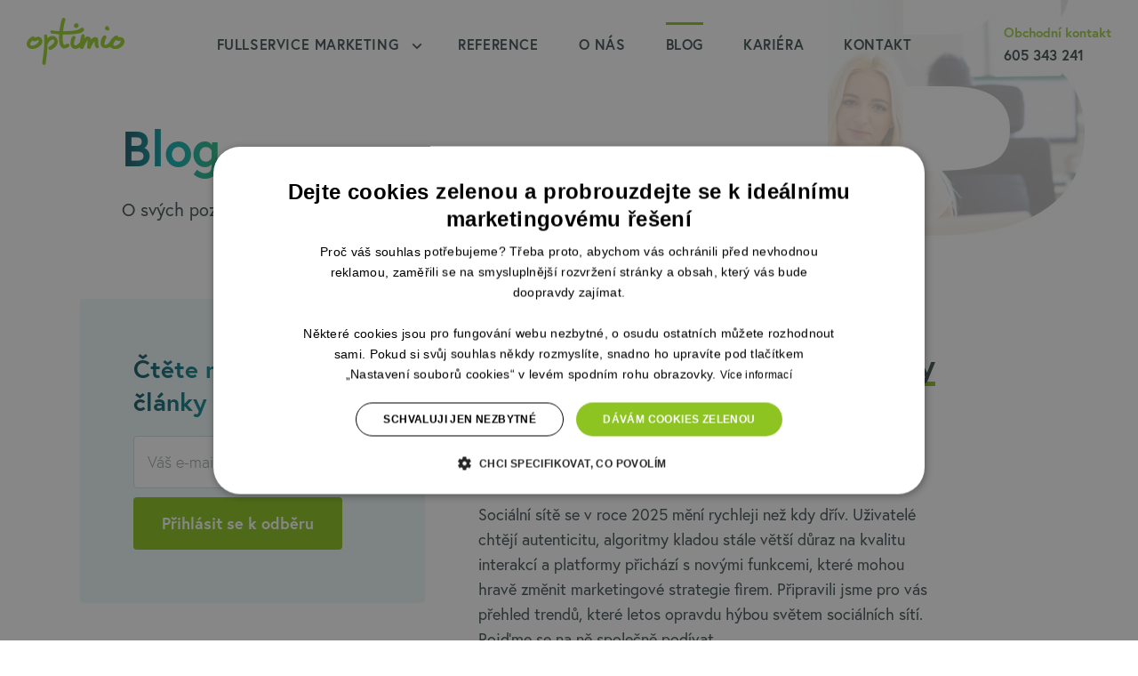

--- FILE ---
content_type: text/html; charset=UTF-8
request_url: https://www.optimio.cz/blog/
body_size: 8777
content:
	<!doctype html>
<html class="no-js" lang="cs">
  <head>
  <script>
    var dataLayer = window.dataLayer = window.dataLayer || [];
    function gtag()
    {
    dataLayer.push(arguments);
    }
    gtag("consent", "default",
    {
    ad_storage: "denied",
    analytics_storage: "denied",
    functionality_storage: "denied",
    personalization_storage: "denied",
    security_storage: "denied",
    ad_personalization: "denied",
    ad_user_data: "denied",
    wait_for_update: 10000
    });
    gtag("set", "ads_data_redaction", true);
    dataLayer.push({"event": "defaultConsentsSet"});
  </script>
    
	<script type="text/javascript" charset="UTF-8" src="//cdn.cookie-script.com/s/29bb2b29abad36c214f96d28b273b036.js"></script>     	
    
    <meta name="generator" content="Azami.cz" />
    <meta charset="utf-8">
    <meta http-equiv="x-ua-compatible" content="ie=edge">
    <meta name="viewport" content="width=device-width, initial-scale=1">
        <meta name="keywords" content="Meta keywords jsou dávno pasé ;-)">
            <meta name="description" content="Nejsme reportéři, kteří jen popíšou, kde byli a co slyšeli. Nové informace dáváme do souvislostí a radíme. V každém článku poodhalíme něco z našich dovedností."><meta property="og:description" content="Nejsme reportéři, kteří jen popíšou, kde byli a co slyšeli. Nové informace dáváme do souvislostí a radíme. V každém článku poodhalíme něco z našich dovedností.">
        
        <title>Blogujeme a o svých poznatcích pravidelně informujeme | Optimio digitální agentura</title><meta property="og:title" content="Blogujeme a o svých poznatcích pravidelně informujeme | Optimio digitální agentura">
        
        
        <meta name="robots" content="index, follow">
    
    <script async src="https://www.optimio.cz/web_templates/1/js/modernizr.js" ></script>
    
    <link rel="stylesheet" href="https://www.optimio.cz/web_templates/1/css/1868bf649aae10d47dcb29aa13c9aafd.css?v=c1700644812">
    <link rel="stylesheet" href="https://use.typekit.net/szm2lqi.css">
    <link rel="stylesheet" href="https://www.optimio.cz/web_templates/1/css/generatedByGulp.css">

	
    	
        
   
    <link rel="stylesheet" type="text/css" href="https://www.optimio.cz/web_templates/1/style-124599.css?h=6dc34655a2ccd14c8f8a1637dd9b26e8" >
    
    
  <!-- Anti-flicker snippet (recommended)  -->
<style>.async-hide { opacity: 0 !important} </style>
<script>(function(a,s,y,n,c,h,i,d,e){s.className+=' '+y;h.start=1*new Date;
h.end=i=function(){s.className=s.className.replace(RegExp(' ?'+y),'')};
(a[n]=a[n]||[]).hide=h;setTimeout(function(){i();h.end=null},c);h.timeout=c;
})(window,document.documentElement,'async-hide','dataLayer',4000,
{'OPT-5N7K6NC':true});</script>
<script src="https://www.googleoptimize.com/optimize.js?id=OPT-5N7K6NC" onerror="dataLayer.hide.end && dataLayer.hide.end()"></script>

<!-- Smartsupp Live Chat script -->
<script type="text/javascript">
var _smartsupp = _smartsupp || {};
_smartsupp.key = '3e0f05290406990356f26df9a88ae40ffd4a9edd';
window.smartsupp||(function(d) {
  var s,c,o=smartsupp=function(){ o._.push(arguments)};o._=[];
  s=d.getElementsByTagName('script')[0];c=d.createElement('script');
  c.type='text/javascript';c.charset='utf-8';c.async=true;
  c.src='https://www.smartsuppchat.com/loader.js?';s.parentNode.insertBefore(c,s);
})(document);
</script>
<noscript> Powered by <a href=“https://www.smartsupp.com” target=“_blank”>Smartsupp</a></noscript>

<meta name="author" content="">

    <meta name="format-detection" content="telephone=no">
    <meta name="seznam-wmt" content="5RldOnaROkU34d6A6HVSPBZo0kA3btnf" />
    <meta name="msvalidate.01" content="CC61744E8F62EF45838536A6589D3F85" />
    <meta name="google-site-verification" content="kpHupsiF_u5sZOkBiJBlf3UmIm9eWj39YDEGM-qh47Y" />
	<link rel="apple-touch-icon" sizes="180x180" href="https://adata.azami.cz/124590/www/www.optimio.cz/loga/apple-touch-icon.png">
	<link rel="icon" type="image/png" sizes="32x32" href="https://adata.azami.cz/124590/www/www.optimio.cz/loga/favicon-32x32.png">
	<link rel="icon" type="image/png" sizes="16x16" href="https://adata.azami.cz/124590/www/www.optimio.cz/loga/favicon-16x16.png">
	<link rel="manifest" href="https://adata.azami.cz/124590/www/www.optimio.cz/loga/site.webmanifest">
	<link rel="mask-icon" href="https://adata.azami.cz/124590/www/www.optimio.cz/loga/safari-pinned-tab.svg" color="#003b49">
	<meta name="msapplication-config" content="https://adata.azami.cz/124590/www/www.optimio.cz/loga/browserconfig.xml">
	<meta name="theme-color" content="#ffffff">


    <script>(function(w,d,s,l,i){w[l]=w[l]||[];w[l].push({'gtm.start':
            new Date().getTime(),event:'gtm.js'});var f=d.getElementsByTagName(s)[0],
        j=d.createElement(s),dl=l!='dataLayer'?'&l='+l:'';j.async=true;j.src=
        'https://www.googletagmanager.com/gtm.js?id='+i+dl;f.parentNode.insertBefore(j,f);
    })(window,document,'script','dataLayer','GTM-N2GD965');</script>
    
    <script src="https://identity.netlify.com/v1/netlify-identity-widget.js"></script>
<meta name="facebook-domain-verification" content="q62ilyq56119vnsggf8ovrio8yykbo" /><link rel="canonical" href="https://www.optimio.cz/blog/" /><link rel="next" href="https://www.optimio.cz/blog/page/2/" /></head>

  <body > <div id="fb-root"></div>
        <script>(function(d, s, id) {
          var js, fjs = d.getElementsByTagName(s)[0];
          if (d.getElementById(id)) return;
          js = d.createElement(s); js.id = id;
          js.src = "//connect.facebook.net/cs_CZ/sdk.js#xfbml=1&version=v2.5";
          fjs.parentNode.insertBefore(js, fjs);
        }(document, "script", "facebook-jssdk"));</script>

    <noscript>
      <iframe src="https://www.googletagmanager.com/ns.html?id=GTM-N2GD965" height="0" width="0" style="display:none;visibility:hidden"></iframe>
    </noscript>

    <div class="wrapper header-wrapper">
      <div class="site-header  site-header--blog site-header-49">
        <div class="site-nav__wrapper js-fixed-nav">
          <div class="wrapper">
            <div class="site-nav">

              <div class="site-nav__logo">

                <a href="https://www.optimio.cz/">

                 <svg title="Logo Optimio">
<use xlink:href="https://www.optimio.cz/web_templates/1/images/svgSprite.svg#optimio" />
</svg>
                </a>
              </div>

              <svg style="width:0;height:0;position:absolute;" aria-hidden="true" focusable="false">
                <linearGradient id="icon-gradient" x2="1" y2="1">
                  <stop offset="0%" stop-color="#11B1B5"/>
                  <stop offset="100%" stop-color="#119294"/>
                </linearGradient>
              </svg>
               <ul class="site-nav__menu">
    <li class="site-nav__menu-item">
       




       <a href="https://www.optimio.cz/fullservice-marketing/" class="site-nav__menu-link site-nav__menu-link--dropdown ">
         <span class="site-nav__menu-link-inner">Fullservice marketing</span>
       </a>
     
       <button class="js-site-nav-dropdown site-nav__menu-dropdown">
           <svg class="site-nav__menu-dropdown-icon">
             <use xlink:href="https://www.optimio.cz/web_templates/1/images/svgSprite8.svg#arrow-down" />
           </svg>
         </button>
         <ul class="site-nav__submenu">
                        <li class="site-nav__submenu-item">
               <a href="https://www.optimio.cz/fullservice-marketing/interim-cmo/" class="site-nav__submenu-link">
                 <svg class="site-nav__submenu-link-icon">
                                                         		                   			                   			 	 
                    		                    	                   
                                      <use xlink:href="https://www.optimio.cz/web_templates/1/images/svgSprite8.svg#digitalni-strategie" />
                 </svg>
                 <span class="site-nav__submenu-link-inner">Interim CMO</span>
               </a>
            
                         <li class="site-nav__submenu-item">
               <a href="https://www.optimio.cz/fullservice-marketing/cgm/" class="site-nav__submenu-link">
                 <svg class="site-nav__submenu-link-icon">
                                                         		                   			                   			 	 
                    		                    	                   
                                      <use xlink:href="https://www.optimio.cz/web_templates/1/images/svgSprite8.svg#digitalni-strategie" />
                 </svg>
                 <span class="site-nav__submenu-link-inner">Client Growth Manager</span>
               </a>
            
                         <li class="site-nav__submenu-item">
               <a href="https://www.optimio.cz/fullservice-marketing/digital-advertising/" class="site-nav__submenu-link">
                 <svg class="site-nav__submenu-link-icon">
                                                         		                   			                   			 	 
                    		                    	                   
                                      <use xlink:href="https://www.optimio.cz/web_templates/1/images/svgSprite8.svg#optimalizace-webu" />
                 </svg>
                 <span class="site-nav__submenu-link-inner">Digital advertising</span>
               </a>
            
                         <li class="site-nav__submenu-item">
               <a href="https://www.optimio.cz/fullservice-marketing/media/" class="site-nav__submenu-link">
                 <svg class="site-nav__submenu-link-icon">
                                                         		                   			                   			 	 
                    		                    	                   
                                      <use xlink:href="https://www.optimio.cz/web_templates/1/images/svgSprite8.svg#photo" />
                 </svg>
                 <span class="site-nav__submenu-link-inner">Media</span>
               </a>
            
                         <li class="site-nav__submenu-item">
               <a href="https://www.optimio.cz/fullservice-marketing/creative/" class="site-nav__submenu-link">
                 <svg class="site-nav__submenu-link-icon">
                                                         		                   			                   			 	 
                    		                    	                   
                                      <use xlink:href="https://www.optimio.cz/web_templates/1/images/svgSprite8.svg#socialni-site" />
                 </svg>
                 <span class="site-nav__submenu-link-inner">Creative</span>
               </a>
            
                         <li class="site-nav__submenu-item">
               <a href="https://www.optimio.cz/fullservice-marketing/retention-cx/" class="site-nav__submenu-link">
                 <svg class="site-nav__submenu-link-icon">
                                                         		                   			                   			 	 
                    		                    	                   
                                      <use xlink:href="https://www.optimio.cz/web_templates/1/images/svgSprite8.svg#email-marketing" />
                 </svg>
                 <span class="site-nav__submenu-link-inner">Retention &amp; CX</span>
               </a>
            
                         <li class="site-nav__submenu-item">
               <a href="https://www.optimio.cz/fullservice-marketing/ux-research/" class="site-nav__submenu-link">
                 <svg class="site-nav__submenu-link-icon">
                                                         		                   			                   			 	 
                    		                    	                   
                                      <use xlink:href="https://www.optimio.cz/web_templates/1/images/svgSprite8.svg#online-reklama" />
                 </svg>
                 <span class="site-nav__submenu-link-inner">UX &amp; research</span>
               </a>
            
                         <li class="site-nav__submenu-item">
               <a href="https://www.optimio.cz/fullservice-marketing/web-seo/" class="site-nav__submenu-link">
                 <svg class="site-nav__submenu-link-icon">
                                                         		                   			                   			 	 
                    		                    	                   
                                      <use xlink:href="https://www.optimio.cz/web_templates/1/images/svgSprite8.svg#optimalizace-webu" />
                 </svg>
                 <span class="site-nav__submenu-link-inner">Web &amp; SEO</span>
               </a>
            
                         <li class="site-nav__submenu-item">
               <a href="https://www.optimio.cz/fullservice-marketing/data/" class="site-nav__submenu-link">
                 <svg class="site-nav__submenu-link-icon">
                                                         		                   			                   			 	 
                    		                    	                   
                                      <use xlink:href="https://www.optimio.cz/web_templates/1/images/svgSprite8.svg#webova-analytika" />
                 </svg>
                 <span class="site-nav__submenu-link-inner">Data</span>
               </a>
            
                            </li>
         </ul>
      
     </li>
                    
      <li class="site-nav__menu-item">
        




       <a href="https://www.optimio.cz/reference/" class="site-nav__menu-link   ">
         <span class="site-nav__menu-link-inner">Reference</span>
       </a>
      
     
                    
        




       <a href="https://www.optimio.cz/o-nas/" class="site-nav__menu-link   ">
         <span class="site-nav__menu-link-inner">O nás</span>
       </a>
      
     
                    
        




       <a href="https://www.optimio.cz/blog/" class="site-nav__menu-link    is-active">
         <span class="site-nav__menu-link-inner">Blog</span>
       </a>
      
     
                    
        




       <a href="https://kariera.optimio.cz/" class="site-nav__menu-link   ">
         <span class="site-nav__menu-link-inner">Kariéra</span>
       </a>
      
     
                    
        




       <a href="https://www.optimio.cz/kontakt/" class="site-nav__menu-link   ">
         <span class="site-nav__menu-link-inner">Kontakt</span>
       </a>
      
     
                    
        </li>
 
                
   <li>
     <a href="tel:+420605343241" class="site-nav__contact-mobile-link">
       <span class="site-nav__contact-mobile-link-number">605 343 241</span>
       <span class="site-nav__contact-mobile-link-info">Zavolejte. Kdykoliv.</span>
     </a>
   </li>
</ul>

<div class="mobile-toggle__wrapper">
  <a id="nav-open" class="mobile-toggle js-toggleMenu" href="#main-nav">
    <span class="mobile-toggle__label mobile-toggle__label--on">Menu</span>
    <span class="mobile-toggle__label mobile-toggle__label--off">Zavřít</span>
    <div class="mobile-toggle__icon">
      <span></span>
      <span></span>
      <span></span>
    </div>
  </a>
</div>

<div class="site-nav__contact-link">
  <span class="site-nav__contact-link-name"><a href="/kontakt/">Obchodní kontakt</a></span>
  <span class="site-nav__contact-link-number"><a href="tel:+420605343241">605 343 241</a></span>
</div>

            </div>
          </div>
        </div>
        
        

<picture class="site-header__picture-wrap" style="margin-right:60px;" >
    <source media="(min-width: 1120px)" srcset="https://adata.azami.cz/124590/web_templates/1/images/B-2X.jpg 2x,
                                              https://www.optimio.cz/web_templates/1/images/B.jpg 1x"/>
  <img src="https://www.optimio.cz/web_templates/1/images/B.jpg" alt="">
</picture>
<div class="wrapper wrapper--narrow">
  <div class="wrapper__inner">
    <div class="site-header__content">
      <h1 class="site-header__heading ">
        Blog
      </h1>
            <div class="site-header__text">
        <p>O svých poznatcích pravidelně informujeme.</p>
      </div>
                </div>
  </div>
</div>



    

    </div>

  </div>








<section class="section section--compact">
    <div class="wrapper ">
    <div class="wrapper__inner">

        <div class="blog-index">
            <div class="blog-index__main">

                
    
<div class="post-thumbnail">
    <a href="https://www.optimio.cz/blog/10035-trendy-na-socialnich-sitich-co-musi-znacky-vedet-aby-zustaly-videt-a.html" class="post-thumbnail__heading-link" data-href="">
        <h2 class="post-thumbnail__heading">
            <span>Trendy na sociálních sítích: Co musí značky vědět, aby zůstaly vidět</span>
        </h2>
    </a>

  
          <p class="post-meta__meta">15. prosince 2025  v kategorii

        
                 <a href="/blog/socialni-site/" class="post-thumbnail__meta-link link-underline-strong">
                <span>sociální sítě</span>
            </a>
                 
        

    </p>

    <p class="post-thumbnail__excerpt">
        Sociální sítě se v roce 2025 mění rychleji než kdy dřív. Uživatelé chtějí autenticitu, algoritmy kladou stále větší důraz na kvalitu interakcí a platformy přichází s novými funkcemi, které mohou hravě změnit marketingové strategie firem. Připravili jsme pro vás přehled trendů, které letos opravdu hýbou světem sociálních sítí. Pojďme se na ně společně podívat. 
    </p>

    <a href="https://www.optimio.cz/blog/10035-trendy-na-socialnich-sitich-co-musi-znacky-vedet-aby-zustaly-videt-a.html" class="link-underline-strong">
        <span>Celý článek</span>
    </a>
</div>
   
<div class="post-thumbnail">
    <a href="https://www.optimio.cz/blog/10037-instant-checkout-zacina-revoluce-nakupovani-bez-e-shopu-a.html" class="post-thumbnail__heading-link" data-href="">
        <h2 class="post-thumbnail__heading">
            <span>Instant Checkout: Začíná revoluce nakupování bez e-shopů?</span>
        </h2>
    </a>

  
          <p class="post-meta__meta">29. listopadu 2025  v kategorii

        
                 <a href="/blog/ppc/" class="post-thumbnail__meta-link link-underline-strong">
                <span>ppc</span>
            </a>
                 
        

    </p>

    <p class="post-thumbnail__excerpt">
        Ačkoliv se v poslední době čím dál častěji plní weby články psanými pomocí AI chatbotů, v našem případě je to opačně. Píšeme my o nich. Konkrétně o Instant Checkout, tedy nákupu produktů bez návštěvy e-shopu. Nejedná se tak úplně o novinku, jelikož něco podobného už zkoušel Google i Meta, ale neuspěli. I I tak je důležité si říct, o co se jedná, jak přesně to funguje a v čem vidíme možná úskalí.
    </p>

    <a href="https://www.optimio.cz/blog/10037-instant-checkout-zacina-revoluce-nakupovani-bez-e-shopu-a.html" class="link-underline-strong">
        <span>Celý článek</span>
    </a>
</div>
   
<div class="post-thumbnail">
    <a href="https://www.optimio.cz/blog/10036-jak-ugc-videa-pomohla-klientovi-navysit-prumerne-mesicni-trzby-o-vice-nez-520-a.html" class="post-thumbnail__heading-link" data-href="">
        <h2 class="post-thumbnail__heading">
            <span>Jak UGC videa pomohla klientovi navýšit průměrné měsíční tržby o více než 520 %  </span>
        </h2>
    </a>

  
          <p class="post-meta__meta">18. listopadu 2025  v kategorii

        
                 <a href="/blog/obsahovy-marketing/" class="post-thumbnail__meta-link link-underline-strong">
                <span>obsahový marketing</span>
            </a>
                 
        

    </p>

    <p class="post-thumbnail__excerpt">
        Elhard, prodejce kvalitních designových vypínačů a zásuvek, je na trhu poměrně krátce (něco málo přes rok). I tak se už dostal do mnoha srdcí a domovů zákazníků v Česku i na Slovensku. Pojďme se společně podívat, jak jsme toho dosáhli pomocí kampaní na platformě Meta. Aneb když autentický obsah skutečně prodává.
    </p>

    <a href="https://www.optimio.cz/blog/10036-jak-ugc-videa-pomohla-klientovi-navysit-prumerne-mesicni-trzby-o-vice-nez-520-a.html" class="link-underline-strong">
        <span>Celý článek</span>
    </a>
</div>
   
<div class="post-thumbnail">
    <a href="https://www.optimio.cz/blog/10034-jak-diky-clv-analyze-a-datum-z-leadhubu-odemykame-potencial-zakaznicke-databaze-a.html" class="post-thumbnail__heading-link" data-href="">
        <h2 class="post-thumbnail__heading">
            <span>Jak díky CLV analýze a datům z Leadhubu odemykáme potenciál zákaznické databáze</span>
        </h2>
    </a>

  
          <p class="post-meta__meta">31. října 2025  v kategorii

        
                 <a href="/blog/e-mailing/" class="post-thumbnail__meta-link link-underline-strong">
                <span>e-mailing</span>
            </a>
                 
        

    </p>

    <p class="post-thumbnail__excerpt">
        Většina e-shopů sedí na zlatém dole. A to na datech o svých zákaznících. Často však tento poklad zůstává nevyužitý. Komunikace probíhá plošně, všem zákazníkům chodí stejné nabídky ve stejný čas a marketingové strategie postrádají hlubší personalizaci a segmentaci. Výsledkem je nezajímavá komunikace a ztracený potenciál. Což samozřejmě vede k nižším tržbám, odlivu zákazníků a zbytečně vysokým nákladům na akvizici.
    </p>

    <a href="https://www.optimio.cz/blog/10034-jak-diky-clv-analyze-a-datum-z-leadhubu-odemykame-potencial-zakaznicke-databaze-a.html" class="link-underline-strong">
        <span>Celý článek</span>
    </a>
</div>


<div class="pagination">
    <a class="pagination__nav pagination__nav--prev" href="#" style="visibility:hidden">
        <svg class="pagination__nav-ico">
            <use xlink:href="https://www.optimio.cz/web_templates/1/images/svgSprite8.svg#arrow-prev"></use>
        </svg>
    </a>
       <ul class="pagination__list">
              		            <li class="pagination__item">
                <a href="/blog/" class="pagination__link is-active">1</a>
            </li>
 
                		            <li class="pagination__item">
                <a href="/blog/page/2/" class="pagination__link ">2</a>
            </li>
 
                		            <li class="pagination__item">
                <a href="/blog/page/3/" class="pagination__link ">3</a>
            </li>
 
                		  
  			<li class="pagination__item">
                <a  class="pagination__link  is-active">...</a>
            </li>
                 		              		              		              		              		              		              		              		              		              		              		              		              		              		              		              		              		              		            <li class="pagination__item">
                <a href="/blog/page/22/" class="pagination__link ">22</a>
            </li>
 
                     
        
    </ul>
              <select class="pagination__link" onchange="window.location.href = this.value">
                                
                <option value="/blog/" selected>1</a>
           
                                
                <option value="/blog/page/2/" >2</a>
           
                                
                <option value="/blog/page/3/" >3</a>
           
                                
                <option value="/blog/page/4/" >4</a>
           
                                
                <option value="/blog/page/5/" >5</a>
           
                                
                <option value="/blog/page/6/" >6</a>
           
                                
                <option value="/blog/page/7/" >7</a>
           
                                
                <option value="/blog/page/8/" >8</a>
           
                                
                <option value="/blog/page/9/" >9</a>
           
                                
                <option value="/blog/page/10/" >10</a>
           
                                
                <option value="/blog/page/11/" >11</a>
           
                                
                <option value="/blog/page/12/" >12</a>
           
                                
                <option value="/blog/page/13/" >13</a>
           
                                
                <option value="/blog/page/14/" >14</a>
           
                                
                <option value="/blog/page/15/" >15</a>
           
                                
                <option value="/blog/page/16/" >16</a>
           
                                
                <option value="/blog/page/17/" >17</a>
           
                                
                <option value="/blog/page/18/" >18</a>
           
                                
                <option value="/blog/page/19/" >19</a>
           
                                
                <option value="/blog/page/20/" >20</a>
           
                                
                <option value="/blog/page/21/" >21</a>
           
                                
                <option value="/blog/page/22/" >22</a>
           
                                
              </select>
  
  
    	
    <a class="pagination__nav pagination__nav--next" href="/blog/page/2/">
        <svg class="pagination__nav-ico">
            <use xlink:href="https://www.optimio.cz/web_templates/1/images/svgSprite8.svg#arrow-next" />
        </svg>
    </a>
             
    
</div>


            </div>
            <div class="blog-index__sidebar">
                <div class="subscription-box js-sticky-content">
    <h3 class="subscription-box__heading">Čtěte nejnovější články s předstihem</h3>
    <form class='subscription-box__form XXXjs-parsley-init' method='post' name="gc_form_100002_1">
      <input type="hidden" name="form_id" value="100002">
      <input type="hidden" name="application" value="dir">
      <input type="hidden" name="action" value="save">
      
      <input name="email" type="email" for="subscription-box" placeholder="Váš e-mail" class="subscription-box__input" required data-parsley-type="email" data-parsley-validate-if-empty />

      <button type="submit" class="button button--primary g-recaptcha" data-sitekey="6LfWGDcUAAAAAK_KmksZeVVbUktsvFFGQvluETsd" data-callback="onSubmit100002_1" data-badge="bottomleft" >
        <span>Přihlásit se k odběru</span>
      </button>
    </form>
<script>
              function onSubmit100002_1(token) {
                document.gc_form_100002_1.submit();
              }
		   </script>
</div>


                <div class="tag-list">
    <h3 class="tag-list__heading">O čem píšeme</h3>
                  
<ul class="tag-list__list">
    <li class="tag-list__item">
    <a class="tag-list__link " href="https://www.optimio.cz/blog/e-shopy/">E-shopy</a>

  </li>

    <li class="tag-list__item">
    <a class="tag-list__link " href="https://www.optimio.cz/blog/podcast/">Podcast</a>

  </li>

    <li class="tag-list__item">
    <a class="tag-list__link " href="https://www.optimio.cz/blog/ux/">UX</a>

  </li>

    <li class="tag-list__item">
    <a class="tag-list__link " href="https://www.optimio.cz/blog/e-mailing/">E-mailing</a>

  </li>

    <li class="tag-list__item">
    <a class="tag-list__link " href="https://www.optimio.cz/blog/priklady-z-praxe/">Příklady z praxe</a>

  </li>

    <li class="tag-list__item">
    <a class="tag-list__link " href="https://www.optimio.cz/blog/navody/">Návody</a>

  </li>

    <li class="tag-list__item">
    <a class="tag-list__link " href="https://www.optimio.cz/blog/cookies-gdpr/">Cookies &amp; GDPR</a>

  </li>

    <li class="tag-list__item">
    <a class="tag-list__link " href="https://www.optimio.cz/blog/obsahovy-marketing/">Obsahový marketing</a>

  </li>

    <li class="tag-list__item">
    <a class="tag-list__link " href="https://www.optimio.cz/blog/optimio/">Optimio</a>

  </li>

    <li class="tag-list__item">
    <a class="tag-list__link " href="https://www.optimio.cz/blog/ppc/">PPC</a>

  </li>

    <li class="tag-list__item">
    <a class="tag-list__link " href="https://www.optimio.cz/blog/seo/">SEO</a>

  </li>

    <li class="tag-list__item">
    <a class="tag-list__link " href="https://www.optimio.cz/blog/socialni-site/">Sociální sítě</a>

  </li>

    <li class="tag-list__item">
    <a class="tag-list__link " href="https://www.optimio.cz/blog/srovnavace-zbozi/">Srovnávače zboží</a>

  </li>

    </ul>

    
</div>

            </div>
        </div>

    </div>
</div>

</section>



<section class="section section--light section--full-border">

    <div class="wrapper wrapper--narrow">
    <div class="wrapper__inner">
        <div class="contact-bar">
            <div class="contact-bar__col1">
                <h4 class="contact-bar__heading">A co vaše ponákupní komunikace</h4>
                
                    <p class="contact-bar__text">Dejte nám vědět a my se vám ozveme. Probereme veškeré možnosti a ukážeme vám, jak takovou ponákupní komunikaci zvládnout. </p>
                
            </div>

            <div class="contact-bar__col2">
    <picture class="contact-bar__image">
        <source media="(min-width: 800px)" srcset="https://adata.azami.cz/124590/www/www.optimio.cz/team/Martin_Sokol-440px.png 2x, https://adata.azami.cz/124590/www/www.optimio.cz/team/Martin_Sokol-220px.png 1x">
        <source srcset="https://adata.azami.cz/124590/www/www.optimio.cz/team/Martin_Sokol-120px.png 2x,https://adata.azami.cz/124590/www/www.optimio.cz/team/Martin_Sokol-60px.png 1x">
        <img src="https://adata.azami.cz/124590/www/www.optimio.cz/team/Martin_Sokol-440px.png" alt="Martin Sokol - obchodní ředitel">
    </picture>
    <div class="contact-bar__col2-content">
        <p class="contact-bar__caption"></p>

        <div class="contact-bar__person">
            <picture class="contact-bar__image-thumbnail">
                <source media="(min-width: 800px)" srcset="https://adata.azami.cz/124590/www/www.optimio.cz/team/Martin_Sokol-440px.png 2x, https://adata.azami.cz/124590/www/www.optimio.cz/team/Martin_Sokol-220px.png 1x">
                <source srcset="https://adata.azami.cz/124590/www/www.optimio.cz/team/Martin_Sokol-120px.png 2x,https://adata.azami.cz/124590/www/www.optimio.cz/team/Martin_Sokol-60px.png 1x">
                <img src="https://adata.azami.cz/124590/www/www.optimio.cz/team/Martin_Sokol-440px.png" alt="Martin Sokol - obchodní ředitel">
            </picture>
            <div class="contact-bar__person-inner">
                <p class="contact-bar__name">Martin Sokol</p>
                <p class="contact-bar__occupation"></p>
            </div>
        </div>

        <p class="contact-bar__main-contact">
            <a href="tel:605 343 241">605 343 241</a>
        </p>
        <p class="contact-bar__time">Zavolejte, napište. Kdykoliv.</p>
        <a href="mailto:obchod@optimio.cz" class="link-underline-strong contact-bar__secondary-contact">
            <span>obchod@optimio.cz</span>
        </a>
    </div>
</div>


          

            <div class="contact-bar__col3">
                <a href="/kontakt/" class="button button--primary" data-distance="0">    <span>Poptávka</span>
</a>

            </div>
        </div>
    </div>
</div>

<div id="page">
     
</div>


</section>
<div class="modal-overlay" id="modal_window"
     aria-hidden="true" role="dialog"
     aria-labelledby="modal_title">

  <div class="modal-content " id="modal_holder" role="document">
    <div class="modal-content-inner">
      <div class="contact-section__form">
               
        <form class='js0-parsley-init' method='post' action='/dekujeme/' name="gc_form_100001_1"> 
          <input type="hidden" name="form_id" value="100001">
          <input type="hidden" name="application" value="dir">
          <input type="hidden" name="action" value="save">
                    
          <p class="contact-section__heading">Máte dotaz na naše služby nebo nás chcete vyzkoušet v tendru? Napište nám a my se vám do 24 hodin ozveme zpátky.</p>

          <div class="form-item-wrapper js-float-label">
            <input type="text" name="name" id="attr_1" required data-parsley-minlength="3" data-parsley-minlength-message="Jméno a příjmení musí obsahovat více, jak dva znaky">
            <label for="attr_1" class="float-label__label">Jméno a příjmení</label>
            <div class="parsley-custom-message"></div>
          </div>

          <div data-parsley-check-children="2"  data-parsley-validate-if-empty="">
            <div class="form-item-wrapper js-float-label">
              <input id="attr_2" name="email" type="email" data-parsley-group="block-1" data-parsley-type="email" />
              <label for="attr_2" class="float-label__label">E-mail</label>
              <div class="parsley-custom-message"></div>
            </div>

            <p class="form-item__extra-label">nebo</p>

            <div class="form-item-wrapper js-float-label">
              <input id="attr_3" name="facturation_phone" type="tel" class="contact-section__tel-input" data-parsley-group="block-2" data-parsley-pattern="^[\d\+\-\.\(\)\/\s]*$" data-parsley-minlength="3"/>
              <label for="attr_3" class="float-label__label">Telefon</label>
              <div class="parsley-custom-message"></div>
            </div>
          </div>

          <div class="form-item-wrapper js-float-label">
            <input id="attr_4" name="web" type="url" required/>
            <label for="attr_4" class="float-label__label">Web</label>
            <div class="parsley-custom-message"></div>
          </div>
          <div class="form-item-wrapper js-float-label">
            <textarea id="attr_5" name="note" placeholder="Popište nám stručně váš projekt (nepovinné)"></textarea>
          </div>

          <button type="submit" class="button button--primary g-recaptcha" data-sitekey="6LfWGDcUAAAAAK_KmksZeVVbUktsvFFGQvluETsd" data-callback="onSubmit100001_1" data-badge="inline"><span>Odeslat zprávu</span></button>

          <p class="contact-section__cookie-link" ><a href="/soukromi-a-cookies/" target="_blank" rel="noreferrer noopener"><span>Zpracování osobních údajů probíhá<br />
v souladu se zásadami zpracování.</span></a></p>
        </form>
<script>
              function onSubmit100001_1(token) {
                document.gc_form_100001_1.submit();
              }
		   </script>
              </div>


      <button class="btn-close modal__close-button" id="modal_close" type="button" aria-label="close">
        <svg class="subscription-box__close-icon">
          <use xlink:href="https://www.optimio.cz/web_templates/1/images/svgSprite8.svg#close" />
        </svg>
      </button>
    </div>
  </div> 
</div> 





<footer class="wrapper site-footer">
    <div class="site-footer__col1">
      
<ul class="site-footer__menu">

  
  <li class="site-footer__menu-item menu-item-38">

    <a href="https://www.optimio.cz/fullservice-marketing/"class="site-footer__menu-link" >
      <span >Fullservice marketing</span>
    </a>

  </li>

  
  <li class="site-footer__menu-item menu-item-102">

    <a href="https://www.optimio.cz/fullservice-marketing/digital-advertising/"class="site-footer__menu-link" >
      <span >PPC kampaně</span>
    </a>

  </li>

  
  <li class="site-footer__menu-item menu-item-103">

    <a href="https://www.optimio.cz/fullservice-marketing/creative/"class="site-footer__menu-link" >
      <span >Sociální sítě</span>
    </a>

  </li>

  
  <li class="site-footer__menu-item menu-item-41">

    <a href="https://www.optimio.cz/fullservice-marketing/web-seo/"class="site-footer__menu-link" >
      <span >Optimalizace webu</span>
    </a>

  </li>

  
  <li class="site-footer__menu-item menu-item-105">

    <a href="https://www.optimio.cz/fullservice-marketing/retention-cx/"class="site-footer__menu-link" >
      <span >E-mail marketing</span>
    </a>

  </li>

  
  <li class="site-footer__menu-item menu-item-40">

    <a href="https://www.optimio.cz/fullservice-marketing/media/"class="site-footer__menu-link" >
      <span >Tvorba obsahu</span>
    </a>

  </li>

  
  <li class="site-footer__menu-item menu-item-90">

    <a href="https://www.optimio.cz/fullservice-marketing/data/"class="site-footer__menu-link" >
      <span >Webová analytika</span>
    </a>

  </li>

  </ul>

    </div>
    <div class="site-footer__col2">
      
<ul class="site-footer__menu">

  
  <li class="site-footer__menu-item menu-item-42">

    <a href="https://www.optimio.cz/reference/"class="site-footer__menu-link" >
      <span >Reference</span>
    </a>

  </li>

  
  <li class="site-footer__menu-item menu-item-48">

    <a href="https://www.optimio.cz/o-nas/"class="site-footer__menu-link" >
      <span >O nás</span>
    </a>

  </li>

  
  <li class="site-footer__menu-item menu-item-49">

    <a href="https://www.optimio.cz/blog/"class="site-footer__menu-link" >
      <span >Blog</span>
    </a>

  </li>

  
  <li class="site-footer__menu-item menu-item-126">

    <a href="https://www.pruvodce-eshopare.cz/?utm_source=optimio&amp;utm_medium=refferal&amp;campaign=homepage"class="site-footer__menu-link" >
      <span >E-book: Průvodce e-shopaře</span>
    </a>

  </li>

  
  <li class="site-footer__menu-item menu-item-58">

    <a href="https://www.optimio.cz/kontakt/"class="site-footer__menu-link" >
      <span >Kontakt</span>
    </a>

  </li>

  
  <li class="site-footer__menu-item menu-item-75">

    <a href="https://kariera.optimio.cz/"class="site-footer__menu-link" >
      <span >Kariéra v Optimiu</span>
    </a>

  </li>

  </ul>
        
    </div>
    <div class="site-footer__col3">
        <p class="site-footer__contact-caption">Obchodní kontakt</p>
        <p class="site-footer__contact-name">Martin Sokol</p>
        <p class="site-footer__contact-main">
            <a href="tel:+420605343241">605 343 241</a>
        </p>
        <p class="site-footer__contact-secondary">
            <a href="mailto:obchod@optimio.cz"><span>obchod@optimio.cz</span></a>
        </p>   
      <a href="https://www.apek.cz/seznam-clenu/optimio-sro" target="_blank" class="apek"><img src="https://www.optimio.cz/web_templates/1/images/apek-asociace.png"></a>
    </div>
    <div class="site-footer__col4">
        <svg class="site-footer__logo">
            <use xlink:href="https://www.optimio.cz/web_templates/1/images/svgSprite8.svg#optimio" />
        </svg>
        <p class="site-footer__colophon">©2026 Optimio. Fullservice marketingová agentura.</p>

		<a href="/soukromi-a-cookies/" class="site-footer__menu-link site-footer__menu-link--cookies">
			<span>Soukromí a cookies</span>
		</a>

        <ul class="site-footer__share">
			<li class="site-footer__share-item">
				<a href="https://www.facebook.com/optimio.cz/" class="site-footer__share-link">
					<svg class="site-footer__share-icon site-footer__share-icon--facebook">
						<use xlink:href="https://www.optimio.cz/web_templates/1/images/svgSprite8.svg#social-facebook" />
					</svg>
					<span class="u-screen-reader-text">Optimio na Facebooku</span>
				</a>
			</li>
			<li class="site-footer__share-item">
				<a href="https://www.linkedin.com/company/optimio-s.r.o./" class="site-footer__share-link">
					<svg class="site-footer__share-icon site-footer__share-icon--twitter">
						<use xlink:href="https://www.optimio.cz/web_templates/1/images/svgSprite8.svg#linkedin" />
					</svg>
					<span class="u-screen-reader-text">Optimio na LinkedIn</span>
				</a>
			</li>
			<li class="site-footer__share-item">
				<a href="https://www.instagram.com/optimio.cz/" class="site-footer__share-link">
					<svg class="site-footer__share-icon site-footer__share-icon--instagram">
						<use xlink:href="https://www.optimio.cz/web_templates/1/images/svgSprite8.svg#social-instagram" />
					</svg>
					<span class="u-screen-reader-text">Optimio na Instagramu</span>
				</a>
			</li>
        </ul>
    </div>
</footer>

<script src="https://www.optimio.cz/web_templates/1/js/02c098ac4c67b256362be6401c180fb5.js?v=c1700644582"></script>
<script src="https://www.optimio.cz/web_templates/1/js/jquery.magnific-popup.js?v=1"></script>





<span style="display:none;">Enjoyed with <a href="https://www.azami.cz">Azami.cz</a></span>

</body>

</html>

 <!-- 124599/49 published by azami.cz -->

--- FILE ---
content_type: text/css
request_url: https://www.optimio.cz/web_templates/1/style-124599.css?h=6dc34655a2ccd14c8f8a1637dd9b26e8
body_size: 21654
content:
body,html{font-family:europa,helvetica,sans-serif}.grecaptcha-badge{margin-bottom:24px}.baseline,dl,fieldset,h1,h2,h3,h4,h5,h6,ol,p,pre,svg text,table,ul{margin-bottom:0;margin-top:0;text-rendering:optimizeLegibility;-webkit-font-smoothing:antialiased;-moz-osx-font-smoothing:grayscale;-moz-font-feature-settings:"liga" on;font-weight:400;color:#475558}h1,h2,h3,h4,h5,h6{font-size:22px;line-height:1.54545}.scope.scope h1{font-size:56px;line-height:1.26786;color:#1b5868;font-weight:700;margin-bottom:30px}@media (max-width:980px){.scope.scope h1{font-size:46px;line-height:1.26087}}.backgroundcliptext .scope.scope h1{-webkit-text-fill-color:transparent;background:linear-gradient(90deg,#1b5868,#11b1b5,#33bb84);-webkit-background-clip:text;background-clip:text}.backgroundcliptext .scope.scope h1:selection{color:#fff;background-clip:none}.scope.scope h2{font-size:28px;line-height:1.35714;color:#1b5868;font-weight:700;margin-bottom:30px;margin-top:60px}.backgroundcliptext .scope.scope h2{-webkit-text-fill-color:transparent;background:linear-gradient(90deg,#1b5868,#11b1b5,#33bb84);-webkit-background-clip:text;background-clip:text}.backgroundcliptext .scope.scope h2:selection{color:#fff;background-clip:none}.scope.scope .perex{font-size:22px;line-height:1.63636;font-weight:300;color:#475558;margin-bottom:40px}.scope.scope p{font-size:18px;line-height:1.55556;color:#475558;margin-bottom:40px}.scope.scope dl,.scope.scope ol,.scope.scope ul{color:#475558;margin-bottom:60px}@media (max-width:640px){.scope.scope dl,.scope.scope ol,.scope.scope ul{padding-left:0}}.scope.scope p+dl,.scope.scope p+ol,.scope.scope p+ul{margin-top:-20px}.scope.scope a{transition:all .3s cubic-bezier(.23,1,.32,1);color:#475558;text-decoration:underline}.cssgradients .scope.scope a{text-decoration:none;background-position:0 1.15em;background-repeat:repeat-x;background-image:linear-gradient(#8dc421 50%,#8dc421 0)}.scope.scope a:focus,.scope.scope a:hover{text-decoration:none}.cssgradients .scope.scope a:focus,.cssgradients .scope.scope a:hover{transition:all .3s cubic-bezier(.23,1,.32,1);background-position:0;background-color:linear-gradient(#8dc421 50%,#8dc421 0);background-size:100%}.scope.scope ul li{list-style-type:none;position:relative;padding-left:30px;margin-bottom:15px}.scope.scope ul li:before{content:"";display:block;position:absolute;left:0;top:12px;width:8px;height:8px;border-radius:50%;background:#1b5868;background:linear-gradient(90deg,#1b5868,#11b1b5,#33bb84)}.scope.scope ol{counter-reset:a}.scope.scope ol li{list-style-type:none;position:relative;padding-left:30px;margin-bottom:15px}.scope.scope ol li:before{content:counter(a) ".";counter-increment:a;position:absolute;left:0;font-weight:700}.backgroundcliptext .scope.scope ol li:before{-webkit-text-fill-color:transparent;background:linear-gradient(90deg,#1b5868,#11b1b5,#33bb84);-webkit-background-clip:text;background-clip:text}.backgroundcliptext .scope.scope ol li:before:selection{color:#fff;background-clip:none}.scope.scope .ol--letters li:before{content:counter(a,lower-latin) ")"}.scope.scope .ol--aligned{padding-left:0;margin-bottom:30px}.scope.scope figcaption{font-style:italic;color:#96a0a4;margin-top:20px;margin-bottom:40px}.scope.scope figure{margin-left:auto;margin-right:auto;margin-bottom:40px;padding:0 2.45%}.scope.scope .figure--center figcaption{text-align:center}.scope.scope table{width:100%;margin-bottom:30px}.scope.scope table thead{border-bottom:2px solid #11b1b5;color:#11b1b5;text-align:left}.scope.scope table tr{border-bottom:1px solid #d0e1e1}.scope.scope table tr:nth-child(2n){background-color:#f2f9f9}.scope.scope table td,.scope.scope table th{padding:11px 15px}.scope.scope table td+td,.scope.scope table th+td{border-left:1px solid #d0e1e1}.scope.scope table td{white-space:nowrap}.scope.scope .table-with-summary tbody tr{border-bottom:1px solid #d0e1e1;background-color:#fff}.scope.scope .table-with-summary tbody tr:last-child{background-color:#f2f9f9;font-weight:700}.scope.scope iframe{display:block;width:100%;margin-bottom:30px}.scope.scope .team li:before{display:none}.scope.scope .team .team__person{padding-left:30px}.scope.scope .team p{margin:0}.scope.scope .team .team__occupation{margin-bottom:20px}.scope.scope .team--simple{max-width:740px;margin-bottom:-30px}.scope.scope .team--simple .team__person{margin-bottom:0}.scope.scope .directory-links{display:flex;flex-direction:row;flex-wrap:wrap;justify-content:flex-start;align-items:baseline;align-content:stretch;max-width:705px;}.scope.scope .directory-links span{display:inline-block;width:235px;margin-bottom:30px}.scope.scope h2.directory-h2{display:inline-block;margin-top:30px}.apek{margin-top:52px;display:block}.apek:hover{opacity:0.6}.wrapper{margin:0 auto;max-width:1440px}.wrapper+.wrapper{margin-top:40px}.wrapper--map+.wrapper{margin-top:0}.wrapper.wrapper--map{position:relative}.wrapper.wrapper--map:before{content:"";display:block;position:absolute;left:0;right:0;top:0;height:300px;background:linear-gradient(180deg,#fff,hsla(0,0%,100%,.0001));z-index:1}.wrapper+.wrapper--high{margin-top:60px}@media (max-width:980px){.wrapper__inner{padding:0 30px}}@media (max-width:640px){.wrapper__inner{padding:0 20px}}.wrapper--narrow{width:83.333333333%;margin-left:auto;margin-right:auto}.wrapper--narrow.service-60{width:60%;}@media (max-width:980px){.wrapper--narrow,.wrapper--narrow.service-60{width:100%}}.wrapper--extra-narrow{width:80%;margin-left:auto;margin-right:auto}@media (max-width:1120px){.wrapper--extra-narrow{width:83.333333333%}}@media (max-width:380px){.post .wrapper--extra-narrow{width:100%}}.grid{display:-ms-flexbox;display:flex;-ms-flex-flow:row wrap;flex-flow:row wrap;-ms-flex-pack:center;justify-content:center;position:relative;padding:0;margin:0 auto;list-style-type:none}.grid.grid--left{-ms-flex-pack:start;justify-content:flex-start}.grid__col{-ms-flex:1 0 0px;flex:1 0 0;position:relative}.grid__col.grid__col--1of1{-ms-flex:0 0 100%;flex:0 0 100%}.grid__col.grid__col--5of6{-ms-flex:0 0 83.3333334%;flex:0 0 83.3333334%}.grid__col.grid__col--3of4{-ms-flex:0 0 75%;flex:0 0 75%}.grid__col.grid__col--2of3{-ms-flex:0 0 66.666666%;flex:0 0 66.666666%}.grid__col.grid__col--1of2{-ms-flex:0 0 50%;flex:0 0 50%}.grid__col.grid__col--1of3{-ms-flex:0 0 33.333333%;flex:0 0 33.333333%}.grid__col.grid__col--1of4{-ms-flex:0 0 25%;flex:0 0 25%}.grid__col.grid__col--1of6{-ms-flex:0 0 16.666666667%;flex:0 0 16.666666667%}.grid-two-col{display:-ms-flexbox;display:flex}@media (max-width:640px){.grid-two-col--reverse{-ms-flex-direction:column-reverse;flex-direction:column-reverse}}html{font-size:18px;line-height:1.55556}body{width:100vw;overflow-x:hidden}a{color:#8dc421;text-decoration:none;text-rendering:optimizeLegibility;-webkit-font-smoothing:antialiased;-moz-osx-font-smoothing:grayscale;-moz-font-feature-settings:"liga" on;transition:all .2s ease-out}a:focus,a:hover{color:#9bd22f}blockquote{margin:0}img,picture{max-width:100%;height:auto;display:block}::selection{background:#1b5868;color:#fff}@media print{*{color:#000!important;box-shadow:none!important;text-shadow:none!important}a{text-decoration:underline}a[href]:after{content:" (" attr(href) ")"}a[href="#"],a[href="javascript:"]{content:""}}.left{text-align:left}.center{text-align:center}.right{text-align:right}.bold,.menu-item-38,.menu-item-75{font-weight:700}input{font-size:18px;line-height:1.55556;padding:14px 15px 15px;font-weight:100;background:#fff;border:1px solid #d0e1e1;border-radius:4px;box-shadow:0 0 6px 0 #f2f9f9;width:100%}input::-webkit-input-placeholder{color:#96a0a4;transition:color .25s}input:-moz-placeholder,input::-moz-placeholder{color:#96a0a4;transition:color .25s}input:-ms-input-placeholder{color:#96a0a4;transition:color .25s}input:focus::-webkit-input-placeholder{color:#002832}input:focus:-moz-placeholder,input:focus::-moz-placeholder{color:#002832}input:focus:-ms-input-placeholder{color:#002832}input:focus{border-color:#83b0b0;outline:0}input[type=submit]{width:auto}textarea{font-size:18px;line-height:1.55556;padding:14px 15px 15px;font-weight:100;background:#fff;border:1px solid #d0e1e1;border-radius:4px;box-shadow:0 0 6px 0 #f2f9f9;width:100%}textarea::-webkit-input-placeholder{color:#96a0a4;transition:color .25s}textarea:-moz-placeholder,textarea::-moz-placeholder{color:#96a0a4;transition:color .25s}textarea:-ms-input-placeholder{color:#96a0a4;transition:color .25s}textarea:focus::-webkit-input-placeholder{color:#002832}textarea:focus:-moz-placeholder,textarea:focus::-moz-placeholder{color:#002832}textarea:focus:-ms-input-placeholder{color:#002832}textarea:focus{border-color:#83b0b0;outline:0}.js-float-label{position:relative;margin-bottom:20px}.js-float-label input{padding:20px 15px 10px}.js-float-label input:not(.empty){padding:22px 15px 8px}.js-float-label input[type="file"]{padding:15px 15px 10px 105px;}.float-label__label{position:absolute;top:2px;left:15px;color:#96a0a4;font-size:14px;line-height:2;animation:a .3s none ease-out;-webkit-animation:a .3s none ease-out;animation-play-state:running!important;-webkit-animation-play-state:running!important}input:not(.empty):focus+.float-label__label{color:#96a0a4}input.empty+.float-label__label{font-size:18px;line-height:1.55556;top:15px;font-weight:100;animation:none;-webkit-animation:none}@keyframes a{0%{opacity:1;color:#96a0a4;font-size:18px;line-height:1.55556}30%{top:2px;font-size:14px;line-height:2}to{top:2px}}.form-item__extra-label{margin-bottom:15px;margin-top:-10px;padding-left:15px}input.parsley-error{border-color:#ff6100}input.parsley-success{border-color:#8dc421}input.parsley-success+label:before{content:"";display:block;position:absolute;left:-40px;top:20px;left:-33px;width:16px;height:8px;border:solid #8dc421;border-width:0 0 2px 2px;transform:rotate(-45deg)}.parsley-errors-list{padding-left:0}.parsley-errors-list li{font-size:14px;line-height:2;list-style-type:none;color:#ff6100}.parsley-custom-message .parsley-errors-list li{position:relative}.parsley-custom-message .parsley-errors-list li:before{content:"";width:8px;height:8px;display:block;background:#ff6100;border-radius:50%;position:absolute;left:-20px;top:-30px}@media (max-width:640px){.parsley-custom-message .parsley-errors-list li:before{left:-14px}}.parsley-checkChildren{position:relative;top:-20px}.filter__label,label{font-weight:100;color:#475558}.filter__label{position:relative;margin-right:20px;-ms-flex:0 0 auto;flex:0 0 auto}.form--left-labels .form-item-wrapper{display:-ms-flexbox;display:flex;-ms-flex-flow:row nowrap;flex-flow:row nowrap;-ms-flex-align:center;align-items:center}.checkbox{width:1px;height:1px;overflow:hidden;position:absolute;padding:0;margin:-1px;border:0;clip:rect(0 0 0 0)}.checkbox:checked+.checkbox-label:after{opacity:1;transform:rotate(-45deg)}.checkbox-label{padding:14px 15px 15px;position:relative;padding-left:45px;font-weight:400;border:1px solid #d0e1e1;box-shadow:inset 0 0 0 5px #fff;border-radius:4px;font-weight:100;color:#475558;background-color:#fff;margin-right:10px}.checkbox-label:before{content:"";position:absolute;top:50%;left:15px;width:20px;height:20px;margin-top:-10px;border:1px solid #d0e1e1;border-radius:3px;background:#fff;cursor:pointer}.checkbox-label:after{transition:all .3s cubic-bezier(.23,1,.32,1);transition-property:opacity,transform;opacity:0;content:"";position:absolute;background:hsla(0,0%,100%,.0001);border:2px solid #8dc421;border-top:none;border-right:none;transform:rotate(-35deg);width:12px;height:6px;top:24px;left:19px}.checkbox-label:focus,.checkbox-label:hover{cursor:pointer}.checkbox:checked+.checkbox-label{background:#eef8f8}.directory-label{width:123px;text-align:right;margin-right:10px;display:inline-block}.directory-form input[type='search']{width:388px;max-width:calc(100% - 42px);margin:10px 5px;}.directory-checkbox+.checkbox-label{display:inline-block;margin:5px 5px 5px 0px;white-space:nowrap}.directory-form{padding-bottom:40px;padding-top:20px;max-width:800px}@media (max-width:840px){.directory-checkbox+.checkbox-label{display:block}.directory-label{width:auto;text-align:left}.directory-form input[type='search']{width:calc(100% - 42px)}}.filter__row{display:-ms-flexbox;display:flex;-ms-flex-flow:row nowrap;flex-flow:row nowrap;-ms-flex-align:center;align-items:center}@media (max-width:840px){.filter__row{-ms-flex-flow:column nowrap;flex-flow:column nowrap;-ms-flex-align:start;align-items:flex-start}}.filter__col1{-ms-flex:0 0 200px;flex:0 0 200px;text-align:right}@media (max-width:840px){.filter__col1{-ms-flex:0 0 auto;flex:0 0 auto}}.filter__col2{display:-ms-flexbox;display:flex;-ms-flex-flow:row nowrap;flex-flow:row nowrap}@media (max-width:840px){.filter__col2{-ms-flex-flow:row wrap;flex-flow:row wrap;margin-bottom:-10px}.filter__col2 .form-item-wrapper{margin-bottom:10px}}.filter__categories{margin-top:10px}@media (max-width:840px){.filter__search-bar .filter__col2{margin-bottom:0}}@media (max-width:640px){.filter__search-bar .filter__col2{width:100%}}.filter__search-field{margin-right:10px;min-width:397px}@media (max-width:840px){.filter__search-field{margin-bottom:10px}}@media (max-width:640px){.filter__search-field{min-width:100%}}.anniversary__heading{font-size:22px;line-height:1.54545;font-weight:700}.anniversary__text{font-size:18px;line-height:1.55556}.anniversary-list{display:-ms-flexbox;display:flex;-ms-flex-wrap:wrap;flex-wrap:wrap;margin:0;padding:0;list-style:none;counter-reset:b}@media (max-width:640px){.anniversary-list{-ms-flex-direction:column;flex-direction:column}}.anniversary-list__item{color:#1b5868;display:-ms-flexbox;display:flex;-ms-flex-align:baseline;align-items:baseline;-ms-flex:1 1 33.33333%;flex:1 1 33.33333%;width:33.33333%;counter-increment:b;padding-bottom:51px}.anniversary-list__item:not(:nth-child(3n)){padding-right:60px}@media (max-width:980px){.anniversary-list__item:not(:nth-child(3n)){padding-right:0}}.anniversary-list__item:before{content:counter(b,decimal-leading-zero);font-size:22px;line-height:1.54545;padding-right:20px}@media (max-width:980px){.anniversary-list__item{-ms-flex:1 1 50%;flex:1 1 50%;padding-bottom:25px;padding-left:10px;padding-right:10px}}@media (max-width:640px){.anniversary-list__item{width:auto;padding-left:0;padding-right:0}}.anniversary-list-text{text-align:center;padding-bottom:40px}.anniversary-list--center{display:-ms-flexbox;display:flex;-ms-flex-pack:center;justify-content:center;padding:0}.anniversary-list--center .anniversary-list__item{padding:inherit;max-width:33.33333%}@media (max-width:980px){.anniversary-list--center .anniversary-list__item{max-width:unset;-ms-flex-pack:center;justify-content:center}}.header-wrapper{z-index:60;position:relative}.site-header--anniversary{padding-bottom:100px;overflow:hidden}.site-header--anniversary .site-header__content{margin-bottom:120px}.site-header__picture-wrap{float:right;margin-top:-100px;}.site-header:after{content:" ";clear:both;display:block;height:5px}@media (max-width:1340px){.site-header__picture-wrap{opacity:0.3}}@media (max-width:980px){.site-header__picture-wrap{display:none}}.anniversary-timeline{width:100%;margin:0 auto}.anniversary--wrapper{margin-top:-100px}.anniversary-timeline-wrap{max-width:640px;margin-left:auto;margin-right:auto;margin-bottom:30px;text-align:center}.anniversary-timeline__main-text{background-image:linear-gradient(90deg,#1b5868,#11b1b5,#33bb84);background-clip:text;-webkit-background-clip:text;-webkit-text-fill-color:transparent;color:#1b5868;font-size:36px;line-height:1.38889;font-weight:700}@media (max-width:1280px){.anniversary-timeline__main-text{font-size:28px;line-height:1.35714}}.anniversary-timeline__main-text-wrapper{display:none}@media (max-width:640px){.anniversary-timeline__main-text-wrapper{display:block;text-align:center;margin-bottom:-10px;margin-top:60px}}.anniversary-timeline__sub-text{font-size:18px;line-height:1.55556}.anniversary-timeline-item{color:#fff;position:absolute;bottom:40px;padding:0 90px 0 40px}@media (max-width:980px){.anniversary-timeline-item{bottom:10px;padding:10px}}.anniversary-timeline-item__date{font-size:22px;line-height:1.54545;letter-spacing:2px;font-weight:700;color:inherit}@media (max-width:980px){.anniversary-timeline-item__date{font-size:14px;line-height:2}}.anniversary-timeline-item__date--small{font-size:14px;line-height:2;font-weight:700;color:hsla(0,0%,100%,.7);letter-spacing:.6px}.anniversary-timeline-item__text{font-size:18px;line-height:1.55556;max-width:480px;color:inherit}@media (max-width:980px){.anniversary-timeline-item__text{font-size:14px;line-height:2}}@media (max-width:500px){.anniversary-timeline-item__text{font-size:14px;line-height:1.4}}.column-item{position:relative;margin:20px 0 0;max-width:563px;width:48%}@media (max-width:640px){.column-item{margin:10px auto;width:100%;right:0}}.column-item--overlay:before{content:"";position:absolute;width:100%;height:100%;display:block;background:linear-gradient(180deg,rgba(0,81,97,0),rgba(0,70,85,.12) 41.08%,#002832)}.column-item--push-top{padding-top:25px}.column-item--push-left{padding-left:50px;margin-bottom:30px}@media (max-width:980px){.column-item--push-left{padding-left:35px}}@media (max-width:640px){.column-item--push-left{display:none}}.anniversary__banner{display:-ms-flexbox;display:flex;-ms-flex-flow:row nowrap;flex-flow:row nowrap;margin-top:-40px;margin-bottom:30px}.anniversary__banner.banner{overflow:unset}.anniversary__banner .banner-text--light{margin-bottom:20px;text-align:left}@media (max-width:980px){.anniversary__banner{-ms-flex-wrap:wrap;flex-wrap:wrap}.anniversary__banner .banner-text--sub{padding:0}}@media (max-width:500px){.anniversary__banner{margin-top:0}}.anniversary__banner-image{position:relative;-ms-flex:1 0 0px;flex:1 0 0}.anniversary__banner-image picture{position:absolute;top:-80px;bottom:0;right:0}@media (max-width:1120px){.anniversary__banner-image{display:-ms-flexbox;display:flex;-ms-flex-align:center;align-items:center;-ms-flex-flow:row nowrap;flex-flow:row nowrap;-ms-flex-pack:end;justify-content:flex-end}.anniversary__banner-image picture{position:relative;top:0}}@media (max-width:980px){.anniversary__banner-image{-ms-flex:0 0 100%;flex:0 0 100%;-ms-flex-pack:start;justify-content:flex-start;padding:0 60px}.anniversary__banner-image img{max-width:40%;margin-top:-12%}}@media (max-width:500px){.anniversary__banner-image{padding-left:20px}}.anniversary__banner-content{-ms-flex:0 0 54%;flex:0 0 54%;max-width:54%;padding:70px 80px 70px 60px;text-align:left}@media (max-width:980px){.anniversary__banner-content{-ms-flex:0 0 100%;flex:0 0 100%;max-width:100%;padding-top:20px}}@media (max-width:500px){.anniversary__banner-content{padding:10px 20px 20px}}.banner{max-width:1380px;margin-left:auto;margin-right:auto;padding:80px 0;overflow:hidden;position:relative;background-color:#9bd22f}.banner:after{content:"";display:block;background:url(https://adata.azami.cz/124590/web_templates/1/images/banner_hp_nahore.png) no-repeat;position:absolute;top:0;left:50%;width:50%}.banner--no-bg-img:after{content:"";background:initial}.banner--img{box-shadow:0 0 20px 0 rgba(0,0,0,.1)}.banner--no-padding{padding:0}.banner--gradient{background-image:linear-gradient(90deg,#1b5868,#11b1b5,#33bb84)}.banner--secondary-color{background-color:#eef8f8}.banner--small{margin-top:-80px;margin-left:80px;margin-right:80px;padding:60px 0}@media (max-width:640px){.banner--small{margin-top:-40px;margin-left:20px;margin-right:20px;padding:40px 20px}}.banner--highlight{top:-40px;padding-left:100px}@media (max-width:640px){.banner--highlight{padding:10px}}.banner--highlight:after{height:100%;background-size:contain}@media (-webkit-min-device-pixel-ratio:1.3),(min--moz-device-pixel-ratio:1.3),(min-device-pixel-ratio:1.3),(min-resolution:1.3dppx){.banner--highlight:after{background:url(https://adata.azami.cz/124590/web_templates/1/images/banner_hp_nahore-2x.png)no-repeat;background-size:cover;z-index:-1}}@media (max-width:640px){.banner--highlight:after{background-image:none}}@media (max-width:640px){.banner--highlight .banner-wrap{-ms-flex-direction:column;flex-direction:column;padding:10px}}@media (max-width:640px){.banner--highlight .banner-text{font-size:20px;margin-bottom:30px}}.banner--bottom{padding-left:100px}@media (max-width:640px){.banner--bottom{padding:20px}}.banner--bottom:after{display:none;}.banner--bottom{display:flex;width:100%;justify-content:space-between;gap:50px;align-items:center}.banner--bottom.orientation-left{flex-direction:row-reverse;padding-left:0px;padding-right:100px;}.banner--bottom .orientation-bottom{align-self:flex-end;}.banner--bottom .orientation-center{align-self:center;}.banner--bottom .orientation-top{align-self:flex-start;}.banner--bottom>a,.banner--bottom>div{flex:0 0 50%;}@media (max-width:1280px){.banner--bottom{padding-left:0!important;padding-right:0!important}}@media (max-width:980px){.banner--bottom{flex-wrap:wrap;justify-content:center}.banner--bottom>a,.banner--bottom>div{flex:unset}}@media (max-width:640px){.banner--bottom>a{display:none}}@media (max-width:1120px){.banner--bottom:after{background-image:none}}.banner--push-bottom{margin-bottom:30px}@media (max-width:640px){.banner--mobile{padding:20px}}.banner-wrap{display:-ms-flexbox;display:flex;-ms-flex-align:center;align-items:center}.banner-wrap--column{-ms-flex-direction:column;flex-direction:column}.banner-wrap--column-left{-ms-flex-align:start;align-items:flex-start}.banner-wrap--column-center{-ms-flex-align:center;align-items:center}.banner--center{display:-ms-flexbox;display:flex;-ms-flex-pack:center;justify-content:center}.banner-text{max-width:280px;font-size:36px;line-height:1.38889;font-weight:700;margin-right:15px}@media (max-width:640px){.banner-text{font-size:18px;line-height:1.55556}}.banner-text--l,.banner-text--light,.banner-text--m,.banner-text--r{color:#fff}.banner-text--r{font-size:24px;line-height:1.55556}@media (max-width:640px){.banner-text--r{font-size:14px;line-height:2}}.banner-text--m{font-size:22px;line-height:1.54545;font-weight:300;font-style:italic;padding:0 100px;margin:20px 0 15px}@media (max-width:1120px){.banner-text--m{padding:0 40px}}@media (max-width:640px){.banner-text--m{font-size:18px;line-height:1.55556;padding:0}}.banner-text--l{font-size:28px;line-height:1.35714;font-weight:700}@media (max-width:640px){.banner-text--l{font-size:22px;line-height:1.54545}}.banner-text--sub{margin-bottom:30px}@media (max-width:980px){.banner-text--sub{text-align:center}}.banner-text--full-width{max-width:none}.banner--button-1{background-color:#fff;color:#77b006;border:0;box-shadow:0 2px 10px 0 rgba(49,73,2,.1)}.banner--button-1:hover{border:2px solid}@media (max-width:640px){.button.banner--button-1,.button.banner--button-2{font-size:14px;line-height:2;padding:10px 8px;width:100%;white-space:nowrap;text-align:center}}.button.banner--button-2{background-color:#8dc421;color:#fff}.button.banner--button-2:hover{background-color:#fff;color:#8dc421;border:2px solid}.blog-index{display:-ms-flexbox;display:flex;-ms-flex-flow:row nowrap;flex-flow:row nowrap;-ms-flex-pack:start;justify-content:flex-start}@media (max-width:980px){.blog-index{-ms-flex-flow:row wrap;flex-flow:row wrap}}.blog-index__main{-ms-flex-order:2;order:2;-ms-flex:0 0 50%;flex:0 0 50%;max-width:50%}@media (max-width:980px){.blog-index__main{-ms-flex-order:1;order:1;-ms-flex:0 0 100%;flex:0 0 100%;max-width:100%;padding:0 60px}}@media (max-width:640px){.blog-index__main{padding:0}}.blog-index__sidebar{-ms-flex-order:1;order:1;-ms-flex:0 0 41.666666667%;flex:0 0 41.666666667%;max-width:41.666666667%;padding:0 60px}@media (max-width:980px){.blog-index__sidebar{-ms-flex-order:2;order:2;-ms-flex:0 0 100%;flex:0 0 100%;max-width:100%;padding:60px 0 0}}.blog-list{display:-ms-flexbox;display:flex;-ms-flex-flow:row nowrap;flex-flow:row nowrap;border:1px solid #d0e1e1;margin:0 -10px}@media (max-width:980px){.blog-list{-ms-flex-flow:row wrap;flex-flow:row wrap;margin:0}}.blog-list__item{-ms-flex:0 0 50%;flex:0 0 50%;max-width:50%;padding:60px}@media (max-width:980px){.blog-list__item{-ms-flex:1 0 100%;flex:1 0 100%;max-width:100%}}@media (max-width:640px){.blog-list__item{padding:30px}}.blog-list__item+.blog-list__item{border-left:1px solid #d0e1e1}@media (max-width:980px){.blog-list__item+.blog-list__item{border-top:1px solid #d0e1e1;border-left:0}}.blog-list__heading{font-size:22px;line-height:1.54545;color:#1b5868;font-weight:700;margin-bottom:30px;margin-bottom:20px}.scope.scope p.blog__reading-time{color:#1b5868;opacity:.7;font-weight:700;font-size:15px;line-height:1.53333}.blog__reading-time-ico{fill:#1b5868;position:relative;top:3px;width:16px;height:16px;display:inline-block;margin-right:5px}.browserupgrade{background:#ffc991;padding:15px 30px}.browserupgrade,.button__wrapper{text-align:center}.js.cssgradients .button.button--primary{position:relative}.js.cssgradients .button.button--primary:focus,.js.cssgradients .button.button--primary:hover{background:#8dc421}@media (false:fine),(false:hover),(max-width:1120px){.js.cssgradients .button.button--primary:focus,.js.cssgradients .button.button--primary:hover{background:#33bb84}}.js.cssgradients .button.button--primary:before{--size:0;content:"";position:absolute;left:var(--x);top:var(--y);width:var(--size);height:var(--size);background:radial-gradient(circle closest-side,#11b1b5,transparent);transform:translate(-50%,-50%);transition:width .2s ease,height .2s ease}@media (false:fine),(false:hover),(max-width:1120px){.js.cssgradients .button.button--primary:before{display:none}}.js.cssgradients .button.button--primary:hover:before{--size:400px}.button{transition:all .3s cubic-bezier(.23,1,.32,1);padding:13px 30px 14px;border-radius:4px;color:#8dc421;display:inline-block;font-weight:700;border:2px solid #8dc421;overflow:hidden;text-rendering:optimizeLegibility;-webkit-font-smoothing:antialiased;-moz-osx-font-smoothing:grayscale;-moz-font-feature-settings:"liga" on}@media (max-width:640px){.button{font-size:16px;padding:15px 20px 16px}}.button span{position:relative;pointer-events:none}.button.button--primary,.button:focus,.button:hover{background:#8dc421;color:#fff}.button.button--primary{padding:15px 32px 16px;border:0}.button.button--primary:focus,.button.button--primary:hover{background:#33bb84}.cssgradients .button.button--primary{background:linear-gradient(90deg,#8dc421,#8dc421)}.cssgradients .button.button--primary:focus,.cssgradients .button.button--primary:hover{background:linear-gradient(90deg,#8dc421,#11b1b5)}.clients{-ms-flex-flow:row wrap;flex-flow:row wrap;-ms-flex-pack:center;padding-left:0;list-style-type:none;margin-bottom:-40px}.clients,.clients__item{display:-ms-flexbox;display:flex;justify-content:center}.clients__item{-ms-flex:0 0 20%;flex:0 0 20%;max-width:20%;-ms-flex-flow:row nowrap;flex-flow:row nowrap;-ms-flex-pack:center;-ms-flex-align:center;align-items:center;padding:0 10px}.clients__image{margin-bottom:40px}.collage{display:-ms-flexbox;display:flex;-ms-flex-flow:row wrap;flex-flow:row wrap;margin:60px 0}.collage--r .collage__side{-ms-flex-order:2;order:2}.collage--r .collage__main{-ms-flex-order:1;order:1}.collage__side{-ms-flex:1;flex:1;margin:0 20px}@media (max-width:1030px){.collage__side{display:none}}.collage__main{display:-ms-flexbox;display:flex;-ms-flex-flow:row wrap;flex-flow:row wrap;-ms-flex:1 0 63%;flex:1 0 63%}.collage__main-item-1{margin-right:20px}@media (max-width:1030px){.collage__main-item-1{-ms-flex:240;flex:240}}@media (max-width:1030px){.collage__main-item-1 img{margin-left:auto}}@media (max-width:900px){.collage__main-item-1 img{margin-left:0}}.collage__main-item-1,.collage__main-item-2{margin-bottom:20px}@media (max-width:1030px){.collage__main-item-2{-ms-flex:500;flex:500}}@media (max-width:1030px){.collage__main-item-3{-ms-flex-preferred-size:100%;flex-basis:100%}}@media (max-width:1030px){.collage__main-item-3 img{margin-left:auto;margin-right:auto}}@media (max-width:900px){.collage__main-item-3 img{margin-left:0;margin-right:0}}.contact-bar-compact__wrapper{margin:60px auto}@media (max-width:500px){.contact-bar-compact__wrapper{margin:30px auto}.contact-bar-compact__wrapper .wrapper__inner{padding:0}}.contact-bar-compact{display:-ms-flexbox;display:flex;-ms-flex-flow:row nowrap;flex-flow:row nowrap;-ms-flex-pack:center;justify-content:center;-ms-flex-align:center;align-items:center;padding:70px;border:1px solid #d0e1e1}@media (max-width:980px){.contact-bar-compact{-ms-flex-flow:row wrap;flex-flow:row wrap;padding:40px}}@media (max-width:500px){.contact-bar-compact{padding:30px 20px}}.contact-bar-compact .button{-ms-flex:0 0 auto;flex:0 0 auto}.contact-bar-compact__heading{font-size:28px;line-height:1.35714;color:#1b5868;font-weight:700;margin-bottom:30px;padding-right:80px;margin-bottom:0}.backgroundcliptext .contact-bar-compact__heading{-webkit-text-fill-color:transparent;background:linear-gradient(90deg,#1b5868,#11b1b5,#33bb84);-webkit-background-clip:text;background-clip:text}.backgroundcliptext .contact-bar-compact__heading:selection{color:#fff;background-clip:none}@media (max-width:1120px){.contact-bar-compact__heading{padding-right:30px}}@media (max-width:980px){.contact-bar-compact__heading{-ms-flex:1 0 100%;flex:1 0 100%;text-align:center;margin-bottom:30px;padding-right:0}}.contact-bar{display:-ms-flexbox;display:flex;-ms-flex-flow:row nowrap;flex-flow:row nowrap}@media (max-width:1120px){.contact-bar{-ms-flex-flow:row wrap;flex-flow:row wrap}}.contact-bar__col1{-ms-flex:0 0 33%;flex:0 0 33%;max-width:33%;padding-right:30px;display:-ms-flexbox;display:flex;-ms-flex-flow:column nowrap;flex-flow:column nowrap;-ms-flex-pack:center;justify-content:center}.contact-bar__col1 ul{list-style-type:none;padding-left:0}@media (max-width:1120px){.contact-bar__col1{-ms-flex:0 0 100%;flex:0 0 100%;max-width:100%;margin-bottom:30px}}.contact-bar__heading{font-size:28px;line-height:1.35714;color:#1b5868;font-weight:700;margin-bottom:30px;margin-bottom:15px;max-width:330px}.backgroundcliptext .contact-bar__heading{-webkit-text-fill-color:transparent;background:linear-gradient(90deg,#1b5868,#11b1b5,#33bb84);-webkit-background-clip:text;background-clip:text}.backgroundcliptext .contact-bar__heading:selection{color:#fff;background-clip:none}@media (max-width:1120px){.contact-bar__heading{max-width:680px}}.contact-bar__text{max-width:330px}@media (max-width:1120px){.contact-bar__text{max-width:680px}}.contact-bar__col2{-ms-flex:0 0 49%;flex:0 0 49%;max-width:49%;display:-ms-flexbox;display:flex;-ms-flex-flow:row nowrap;flex-flow:row nowrap;-ms-flex-pack:center;justify-content:center}@media (max-width:1120px){.contact-bar__col2{-ms-flex:0 0 70%;flex:0 0 70%;max-width:70%;margin-bottom:30px;-ms-flex-pack:start;justify-content:flex-start}}@media (max-width:800px){.contact-bar__col2{-ms-flex:0 0 100%;flex:0 0 100%;max-width:100%}}.contact-bar__image{width:220px;height:220px;margin-right:50px}@media (max-width:800px){.contact-bar__image{display:none}}.contact-bar__caption{margin-bottom:10px}.contact-bar__image-thumbnail{display:none}@media (max-width:800px){.contact-bar__image-thumbnail{display:block;width:60px;height:auto;-ms-flex-item-align:start;align-self:flex-start;margin-right:10px}}@media (max-width:800px){.contact-bar__person{display:-ms-flexbox;display:flex;-ms-flex-flow:row nowrap;flex-flow:row nowrap}}.contact-bar__name{font-weight:700}.contact-bar__occupation{margin-bottom:20px}.contact-bar__main-contact{font-size:30px;line-height:1;font-weight:700;color:#1b5868}.contact-bar__main-contact a{color:#1b5868}.contact-bar__main-contact a:focus,.contact-bar__main-contact a:hover{color:#9bd22f}.contact-bar__secondary-contact{font-weight:700}.contact-bar__col3{-ms-flex:0 0 18%;flex:0 0 18%;max-width:18%;-ms-flex-item-align:center;align-self:center;-ms-flex-pack:end;justify-content:flex-end;display:-ms-flexbox;display:flex}@media (max-width:1120px){.contact-bar__col3{-ms-flex:0 0 30%;flex:0 0 30%;max-width:30%;-ms-flex-pack:start;justify-content:flex-start}}@media (max-width:800px){.contact-bar__col3{-ms-flex:0 0 100%;flex:0 0 100%;max-width:100%}}.contact-info__details{margin-top:60px;max-width:500px}.contact-info__heading{font-size:22px;line-height:1.54545;color:#1b5868;font-weight:700;margin-bottom:30px;margin-bottom:20px}.contact-info__address{color:#475558;margin-bottom:20px}.contact-info__address strong{font-weight:700}.contact-info__codes{margin-bottom:30px}.contact-info__additional-info{font-size:16px;line-height:1.625;color:#6f7577}.contact-section{display:-ms-flexbox;display:flex;-ms-flex-flow:row nowrap;flex-flow:row nowrap}@media (max-width:980px){.contact-section{-ms-flex-flow:row wrap;flex-flow:row wrap}}.contact-section__form{-ms-flex:1 0 0px;flex:1 0 0}@media (max-width:980px){.contact-section__form{-ms-flex:0 0 100%;flex:0 0 100%}}.contact-section__info{-ms-flex:1 0 0px;flex:1 0 0;padding-left:30px}@media (max-width:1160px){.contact-section__info{padding-left:30px}}@media (max-width:980px){.contact-section__info{-ms-flex:0 0 100%;flex:0 0 100%;margin-top:30px;padding-left:0}}.contact-section__info .contact-bar__col2{-ms-flex-pack:start;justify-content:flex-start;max-width:100%}.contact-section__heading{font-size:20px;line-height:30px;margin-bottom:20px;color:#475558;max-width:450px}.contact-section__form input{max-width:350px}.contact-section__form textarea{max-width:450px;height:240px}.contact-section__form .contact-section__tel-input{max-width:200px}.contact-section__cookie-link{font-size:14px;line-height:2;font-size:15px;margin-top:20px;line-height:1.33333}.contact-section__cookie-link a{color:#475558}.contact-section__cookie-link a span{transition:all .3s cubic-bezier(.23,1,.32,1);transition-property:color;color:#96a0a4;text-decoration:underline}.cssgradients .contact-section__cookie-link a span{text-decoration:none;background-position:0 1.2em;background-repeat:repeat-x;background-image:linear-gradient(hsla(0,0%,100%,.0001) 50%,hsla(0,0%,71%,.5) 0);background-size:2px 2px}.cssgradients .contact-section__cookie-link a span:focus,.cssgradients .contact-section__cookie-link a span:hover{background-image:none}.contact-section__cookie-link a span:focus,.contact-section__cookie-link a span:hover{text-decoration:none}.modal-content .contact-section__form{max-width:66.666666667%;margin:0 auto}@media (max-width:640px){.modal-content .contact-section__form{max-width:100%}}.modal-content .contact-section__heading{font-size:28px;line-height:1.35714;color:#1b5868;font-weight:700;margin-bottom:30px}.backgroundcliptext .modal-content .contact-section__heading{-webkit-text-fill-color:transparent;background:linear-gradient(90deg,#1b5868,#11b1b5,#33bb84);-webkit-background-clip:text;background-clip:text}.backgroundcliptext .modal-content .contact-section__heading:selection{color:#fff;background-clip:none}.cta-case-study{background:#f2f9f9;padding-top:80px;padding-bottom:80px;margin-top:-40px;overflow:hidden;display:-ms-flexbox;display:flex;-ms-flex-flow:row nowrap;flex-flow:row nowrap;position:relative}@media (max-width:980px){.cta-case-study{padding-top:60px;padding-bottom:60px;margin-top:-20px}}@media (max-width:640px){.cta-case-study{padding-top:30px;padding-bottom:30px}}@media (max-width:680px){.cta-case-study{overflow:visible}}.cta-case-study__content{display:-ms-flexbox;display:flex;-ms-flex-flow:row wrap;flex-flow:row wrap;width:100%}@media (max-width:980px){.cta-case-study__content{overflow:hidden}}.cta-case-study__content .scope.scope ul{margin-bottom:-15px;padding-left:30px}.cta-case-study__logo-wrapper{-ms-flex:0 0 24%;flex:0 0 24%;max-width:24%;margin-bottom:20px;position:relative;padding-left:8.333333%;display:-ms-flexbox;display:flex}@media (max-width:980px){.cta-case-study__logo-wrapper{-ms-flex:1 0 100%;flex:1 0 100%;max-width:100%;padding-left:30px}}.cta-case-study__logo{-ms-flex-item-align:start;align-self:flex-start}.cta-case-study__col1{-ms-flex:0 0 33%;flex:0 0 33%;max-width:33%;padding-left:0;padding-right:30px}@media (max-width:980px){.cta-case-study__col1{-ms-flex:1 0 50%;flex:1 0 50%;max-width:50%;padding-left:0}}@media (max-width:680px){.cta-case-study__col1{padding-right:0;-ms-flex:0 0 100%;flex:0 0 100%;max-width:100%;padding-left:0}}.cta-case-study__col2{-ms-flex:0 0 33%;flex:0 0 33%;max-width:33%;padding-right:0;padding-left:15px}@media (max-width:980px){.cta-case-study__col2{-ms-flex:1 0 50%;flex:1 0 50%;max-width:50%;padding-left:0;padding-right:30px}}@media (max-width:680px){.cta-case-study__col2{-ms-flex:0 0 100%;flex:0 0 100%;max-width:100%;margin-top:15px}}.cta-case-study__link{display:inline-block}.cta-case-study__heading,.cta-case-study__link{font-size:22px;line-height:1.54545;color:#1b5868;font-weight:700;margin-bottom:30px;margin-bottom:15px}.cta-case-study__text{max-width:540px;margin-bottom:30px}.cta-case-study__caption-mobile{display:none}@media (max-width:980px){.cta-case-study__caption-mobile{display:block;font-weight:700;color:#1b5868;position:relative;margin-bottom:20px;left:30px}.cta-case-study__caption-mobile:after{content:"";display:block;position:absolute;width:30px;height:1px;background:#d0e1e1;left:-40px;top:14px;z-index:1}}.cta-case-study__caption{font-size:15px;line-height:1.53333;position:absolute;transform:rotate(270deg);transform-origin:bottom left;bottom:-15px;left:70px;font-weight:700;color:#1b5868;padding-right:15px}@media (max-width:980px){.cta-case-study__caption{left:-30px}}@media (max-width:680px){.cta-case-study__caption{display:none}}.cta-case-study__caption:after{content:"";display:block;position:absolute;width:500%;height:1px;background:#d0e1e1;right:0;left:100%;top:14px;z-index:-1}.cta-light__logo-wrapper{-ms-flex:1 0 100%;flex:1 0 100%;margin-bottom:40px}.cta-light__caption{font-size:15px;line-height:1.53333;position:relative;font-weight:700;color:#1b5868;padding-right:15px;margin-bottom:20px;display:inline-block;box-shadow:0 0 0 20px #fff}.cta-light__caption:after{content:"";display:block;position:absolute;width:100%;height:1px;background:#d0e1e1;left:-100%;left:calc(-1 - $spacing);top:12px;z-index:-1}@media (max-width:680px){.cta-light__caption:after{width:30px;left:-40px;z-index:1}}.cta__section{overflow:hidden}.section.cta__section--compact{padding-bottom:0}.cta,.cta-light{display:-ms-flexbox;display:flex;-ms-flex-flow:row nowrap;flex-flow:row nowrap;position:relative;padding-top:80px;margin-top:-80px}@media (max-width:980px){.cta,.cta-light{margin-top:-60px}}@media (max-width:680px){.cta,.cta-light{overflow:visible}}.cta-light__content,.cta__content{display:-ms-flexbox;display:flex;-ms-flex-flow:row wrap;flex-flow:row wrap;width:100%}.cta__logo-wrapper{-ms-flex:1 0 100%;flex:1 0 100%;max-width:100%;margin-bottom:40px;padding-left:8.333333%}@media (max-width:980px){.cta__logo-wrapper{padding-left:0}}.cta-light__col1,.cta__col1{-ms-flex:0 0 50%;flex:0 0 50%;max-width:50%;padding-left:8.333333%;padding-right:30px}@media (max-width:980px){.cta-light__col1,.cta__col1{padding-left:0}}@media (max-width:680px){.cta-light__col1,.cta__col1{padding-right:0;-ms-flex:0 0 100%;flex:0 0 100%;max-width:100%;padding-left:0}}.cta-light__col2,.cta__col2{-ms-flex:0 0 50%;flex:0 0 50%;max-width:50%;padding-right:30px;padding-left:15px}@media (max-width:680px){.cta-light__col2,.cta__col2{padding-right:0;-ms-flex:0 0 100%;flex:0 0 100%;max-width:100%;padding-left:0}}.cta-light__link,.cta__link{font-size:22px;line-height:1.54545;color:#1b5868;font-weight:700;margin-bottom:30px;display:inline-block;margin-bottom:15px}@media (max-width:640px){.cta-light__link,.cta__link{margin-bottom:40px}}.cta-light__heading,.cta__heading{font-size:22px;line-height:1.54545;color:#1b5868;font-weight:700;margin-bottom:30px;margin-bottom:15px}.cta-light__text,.cta__text{max-width:540px;margin-bottom:30px}.cta__text-wrapper{position:relative}.cta__caption-mobile{display:none}@media (max-width:680px){.cta__caption-mobile{display:block;font-weight:700;color:#1b5868;position:relative;margin-bottom:20px}.cta__caption-mobile:after{content:"";display:block;position:absolute;width:30px;height:1px;background:#d0e1e1;left:-40px;top:14px;z-index:-1}}.cta__caption{font-size:15px;line-height:1.53333;position:absolute;transform:rotate(270deg);transform-origin:bottom left;bottom:5px;left:-45px;font-weight:700;color:#1b5868;padding-right:15px}@media (max-width:980px){.cta__caption{left:-30px}}@media (max-width:680px){.cta__caption{display:none}}.cta__caption:after{content:"";display:block;position:absolute;width:200%;height:1px;background:#d0e1e1;right:0;left:100%;top:14px;z-index:-1}@media (max-width:640px){.hijack-slideshow__wrapper{margin:0!important}}@media (max-width:1120px){.hijack-slideshow__wrapper{overflow:hidden;position:relative;margin:0 -30px;padding:0 30px}.hijack-slideshow__wrapper:after,.hijack-slideshow__wrapper:before{content:"";position:absolute;top:0;bottom:0;width:60px;display:block;z-index:4}}@media (max-width:1120px) and (max-width:840px){.hijack-slideshow__wrapper:after,.hijack-slideshow__wrapper:before{display:none}}@media (max-width:1120px){.hijack-slideshow__wrapper:before{background-image:linear-gradient(90deg,#fff,hsla(0,0%,100%,.0001) 85%);left:0}.hijack-slideshow__wrapper:after{background-image:linear-gradient(270deg,#fff,hsla(0,0%,100%,.0001) 85%);right:0}}.hijack-slideshow{max-width:680px;margin-left:auto;margin-right:auto;position:relative;margin-bottom:60px}@media (max-width:640px){.hijack-slideshow{overflow-x:hidden;max-width:100vw}}.hijack-slideshow__inner{display:-ms-flexbox;display:flex;-ms-flex-flow:row nowrap;flex-flow:row nowrap;padding-top:60px;transition:all .4s ease-in-out}.hijack-slideshow__slide.hijack-slideshow__slide{list-style-type:none;-ms-flex:1 0 100%;flex:1 0 100%;padding-right:60px;display:-ms-flexbox;display:flex;-ms-flex-flow:column nowrap;flex-flow:column nowrap}.hijack-slideshow__slide.hijack-slideshow__slide .hijack-slideshow__media-wrapper{margin-top:auto}.hijack-slideshow__slide.hijack-slideshow__slide p{margin-left:0;margin-right:0}.hijack-slideshow__heading.hijack-slideshow__heading{font-size:28px;line-height:1.35714;color:#1b5868;font-weight:700;margin-bottom:30px;margin-left:0;margin-right:0}.backgroundcliptext .hijack-slideshow__heading.hijack-slideshow__heading{-webkit-text-fill-color:transparent;background:linear-gradient(90deg,#1b5868,#11b1b5,#33bb84);-webkit-background-clip:text;background-clip:text}.backgroundcliptext .hijack-slideshow__heading.hijack-slideshow__heading:selection{color:#fff;background-clip:none}.hijack-slideshow__controls{margin-top:30px;display:-ms-flexbox;display:flex;-ms-flex-flow:row nowrap;flex-flow:row nowrap;-ms-flex-pack:center;justify-content:center;-ms-flex-align:center;align-items:center}@media (max-width:500px){.hijack-slideshow__controls{-ms-flex-pack:justify;justify-content:space-between}}.hijack-slideshow__link.hijack-slideshow__link.hijack-slideshow__link.hijack-slideshow__link{padding:9px 15px 11px;text-align:center;width:33.33%;max-width:170px;border:1px solid #d0e1e1;display:inline-block;background:none}.hijack-slideshow__link--next{transition:transform .4s ease-in}.hijack-slideshow__link--next:hover .hijack-slideshow__icon{position:relative;transform:translateX(15px)}.hijack-slideshow__link--prev{transition:transform .4s ease-in}.hijack-slideshow__link--prev:hover .hijack-slideshow__icon{position:relative;transform:translateX(-15px)}.hijack-slideshow__icon{transition:all .3s cubic-bezier(.23,1,.32,1);width:48px;height:12px;left:0;right:0}.hijack-slideshow__position{margin:0 30px;display:inline-block;font-size:22px;font-weight:300;line-height:36px;color:#475558}@media (max-width:500px){.hijack-slideshow__position{margin:0 10px}}.image-column__wrapper{display:-ms-flexbox;display:flex;-ms-flex-flow:row nowrap;flex-flow:row nowrap;-ms-flex-pack:center;justify-content:center;padding-left:0;list-style-type:none}@media (max-width:880px){.image-column__wrapper{-ms-flex-flow:row wrap;flex-flow:row wrap;margin-bottom:0}}.image-column{-ms-flex:1 0 0px;flex:1 0 0;max-width:33.3333%;display:-ms-flexbox;display:flex;-ms-flex-flow:row nowrap;flex-flow:row nowrap;-ms-flex-pack:center;justify-content:center;padding:0 10px}.reference-study .image-column__image{max-width:80%}.reference-study .image-column__wrapper{-ms-flex-flow:row wrap;display:flex;flex-direction:row;flex-wrap:wrap;align-items:baseline;align-content:stretch;}.reference-study .image-column{-ms-flex:0 0 25%;flex:0 0 25%;max-width:25%;flex-flow:row wrap;margin-bottom:80px;}.reference-study{padding-bottom:0px}@media (max-width:880px){.image-column,.reference-study .image-column{-ms-flex:1 0 100%;flex:1 0 100%;max-width:100%;padding:0}.image-column+.image-column{margin-top:60px}}.image-column__content{text-align:center;display:-ms-flexbox;display:flex;-ms-flex-flow:column nowrap;flex-flow:column nowrap;-ms-flex-pack:center;justify-content:center;max-width:300px;width:100%}.image-column__image{margin-bottom:20px;-ms-flex-item-align:center;align-self:center}.image-column__text{margin-bottom:10px}.image-row{display:-ms-flexbox;display:flex;-ms-flex-flow:row wrap;flex-flow:row wrap;-ms-flex-pack:justify;justify-content:space-between;margin:60px 0}.image-row picture{-ms-flex:1 0 30%;flex:1 0 30%}.js-close-this.is-hidden{display:none}.link-underline-strong span{transition:all .3s cubic-bezier(.23,1,.32,1);color:#475558;text-decoration:underline}.cssgradients .link-underline-strong span{text-decoration:none;background-position:0 1.15em;background-repeat:repeat-x;background-image:linear-gradient(#8dc421 50%,#8dc421 0)}.link-underline-strong:focus span,.link-underline-strong:hover span{text-decoration:none}.cssgradients .link-underline-strong:focus span,.cssgradients .link-underline-strong:hover span{transition:all .3s cubic-bezier(.23,1,.32,1);background-position:0;background-color:linear-gradient(#8dc421 50%,#8dc421 0);background-size:100%}.list__header .text-header__text.text-header--wide{text-align:left}@media (max-width:640px){.list__header .text-header__text.text-header--wide{max-width:330px}}.list{display:-ms-flexbox;display:flex;-ms-flex-flow:row wrap;flex-flow:row wrap;-ms-flex-pack:start;justify-content:flex-start;padding-left:0;list-style-type:none;margin-bottom:-40px}.list__item{-ms-flex:1 0 33.3333333%;flex:1 0 33.3333333%;max-width:33.3333333%}.list__item:nth-child(3n+1),.list__item:nth-child(3n+2){padding-right:80px}@media (max-width:1220px){.list__item{-ms-flex:1 0 50%;flex:1 0 50%;max-width:50%}.list__item:nth-child(3n+1),.list__item:nth-child(3n+2){padding-right:0}.list__item:nth-child(odd){padding-right:40px}}@media (max-width:640px){.list__item.list__item{-ms-flex:1 0 100%;flex:1 0 100%;max-width:100%}.list__item.list__item:nth-child(odd){padding-right:0}}.list__heading{font-size:22px;line-height:1.54545;color:#1b5868;font-weight:700;margin-bottom:30px;margin-bottom:10px;max-width:330px}@media (max-width:640px){.list__heading{margin:0 auto 10px}}.list__text{margin-bottom:40px;max-width:330px}@media (max-width:640px){.list__text{margin:0 auto 40px}}#map-canvas{width:100%;height:840px;margin:-450px auto 0;position:relative}.no-js #map-canvas{background:url(img/map-image.png) no-repeat}#map-canvas .gm-svpc,.map--no-js{display:none}.no-js .map--no-js{display:block;position:relative;width:100%;height:100%}.no-js .map--no-js a{position:absolute;top:0;bottom:0;right:0;left:0}.no-js .map--no-js span{width:1px;height:1px;overflow:hidden;position:absolute;padding:0;margin:-1px;border:0;clip:rect(0 0 0 0)}.mobile-toggle__wrapper{display:none}@media (max-width:1120px){.mobile-toggle__wrapper{display:block;position:absolute;width:75px;top:20px;right:20px;z-index:30}}.mobile-toggle{display:-ms-flexbox;display:flex;-ms-flex-flow:row nowrap;flex-flow:row nowrap;-ms-flex-pack:end;justify-content:flex-end;-ms-flex-align:center;align-items:center}.mobile-toggle__icon{width:18px;height:14px;position:relative;transform:rotate(0deg);transition:.5s ease-in-out;cursor:pointer}.mobile-toggle__icon span{display:block;position:absolute;height:2px;background-color:#475558;opacity:1;left:0;transform:rotate(0deg);transition:.25s ease-in-out}.site-header--gradient .mobile-toggle__icon span{background-color:#fff}.nav--is-open .mobile-toggle__icon span{background-color:#475558}.mobile-toggle__icon span:first-child{top:0;width:100%}.mobile-toggle__icon span:nth-child(2){top:6px;width:66%}.mobile-toggle__icon span:nth-child(3){top:12px;width:33%}.nav--is-open .mobile-toggle__icon span:first-child{top:6px;transform:rotate(135deg);width:100%}.nav--is-open .mobile-toggle__icon span:nth-child(2){opacity:0;left:-60px;width:100%}.nav--is-open .mobile-toggle__icon span:nth-child(3){top:6px;transform:rotate(-135deg);width:100%}.mobile-toggle__label{color:#475558;margin-right:10px;text-transform:uppercase;font-weight:700;font-size:18px;line-height:1.55556;font-size:16px;transition:.25s ease-in-out}.site-header--gradient .mobile-toggle__label{color:#fff}.nav--is-open .mobile-toggle__label{color:#475558}.mobile-toggle__label--on{display:block}.mobile-toggle__label--off,.nav--is-open .mobile-toggle__label--on{display:none}.nav--is-open .mobile-toggle__label--off{display:block}body.is-modal-open{overflow-y:scroll;position:fixed;left:0;right:0}body.is-modal-open:after{content:"";display:block;position:absolute;top:0;bottom:0;left:0;right:0;background:#002832;opacity:.7}.modal__close-button{-webkit-transform:translateZ(1px);margin:-20px -20px 0 0}.modal-overlay{background-color:rgba(0,53,60,.8);height:100%;left:0;display:-ms-flexbox;display:flex;overflow:auto;padding:30px;position:fixed;top:0;transition:opacity .2s;width:100%;z-index:-1;-webkit-overflow-scrolling:touch}@media (max-width:640px){.modal-overlay{padding:0}}.modal-overlay[aria-hidden=true]{opacity:0;visibility:hidden}.modal-overlay[aria-hidden=false]{opacity:1;visibility:visible;z-index:20}.modal-content{transform:scale(.8);-webkit-transform:translateZ(1px);transition:transform .3s;width:100%;max-width:680px;margin:0 auto}.modal-content-inner{max-height:90vh;overflow:auto}.modal-content:focus{outline:none}@media (max-width:640px){.modal-content{padding:40px 40px 30px}}@media (max-width:500px){.modal-content{padding:20px}}.modal-content-inner{position:relative;margin:0 auto 30px;padding:80px 20px;background:#efefef;-webkit-transform:translateZ(1px)}.modal-overlay[aria-hidden=false] .modal-content{transform:scale(1)}#modal-title{margin-top:0;padding-right:1.25em}.btn-close{background:none;border:none;cursor:pointer;font-family:arial;font-size:2em;font-weight:800;line-height:1;padding:0;position:absolute;right:.25em;top:.25em;z-index:2}.btn-close:hover{color:#c12f48}.btn-close:focus{outline:1px dotted}.next-action{background:#f2f9f9;display:-ms-flexbox;display:flex;-ms-flex-flow:row nowrap;flex-flow:row nowrap;-ms-flex-pack:center;justify-content:center}@media (max-width:980px){.next-action{-ms-flex-flow:row wrap;flex-flow:row wrap;padding:40px 0}}@media (max-width:640px){.next-action{display:none}}.next-action__item{padding:80px 40px;-ms-flex:1 0 0px;flex:1 0 0;text-align:center}@media (max-width:980px){.next-action__item{-ms-flex:0 0 100%;flex:0 0 100%;padding:40px}}@media (max-width:380px){.next-action__item{padding:20px}}.next-action__heading{font-size:28px;line-height:1.35714;color:#1b5868;font-weight:700;margin-bottom:30px;margin-bottom:10px}.backgroundcliptext .next-action__heading{-webkit-text-fill-color:transparent;background:linear-gradient(90deg,#1b5868,#11b1b5,#33bb84);-webkit-background-clip:text;background-clip:text}.backgroundcliptext .next-action__heading:selection{color:#fff;background-clip:none}.next-action__text{font-size:20px;line-height:1.5;margin-bottom:30px}.office{display:-ms-flexbox;display:flex;-ms-flex-flow:row nowrap;flex-flow:row nowrap;-ms-flex-align:start;align-items:flex-start;margin-top:-60px;position:relative;z-index:1}@media (max-width:980px){.office{-ms-flex-flow:row wrap;flex-flow:row wrap}}.office__content{-ms-flex:0 0 40%;flex:0 0 40%;padding-right:60px;padding-top:90px;-ms-flex-item-align:center;align-self:center}@media (max-width:980px){.office__content{-ms-flex-order:2;order:2;-ms-flex:0 0 100%;flex:0 0 100%;padding-top:0;-ms-flex-item-align:start;align-self:flex-start}}.office__heading{font-size:36px;line-height:1.38889;color:#1b5868;font-weight:700;margin-bottom:30px;margin-bottom:20px}@media (max-width:980px){.office__heading{font-size:30px;line-height:1.43333}}.backgroundcliptext .office__heading{-webkit-text-fill-color:transparent;background:linear-gradient(90deg,#1b5868,#11b1b5,#33bb84);-webkit-background-clip:text;background-clip:text}.backgroundcliptext .office__heading:selection{color:#fff;background-clip:none}.office__image-wrapper{-ms-flex:1 0 60%;flex:1 0 60%;max-width:60%;overflow:hidden;position:relative}@media (min-width:1240px){select.pagination__link{display:none!important}}@media (max-width:1240px){.pagination__list{display:none!important}.pagination{justify-content:center!important}select.pagination__link:hover,select.pagination__link:focus{color:#475558!important;outline:none}select.pagination__link,select.pagination__link option{text-align:center;padding-left:35px}}@media (max-width:980px){.office__image-wrapper{-ms-flex:1 0 100%;flex:1 0 100%;max-width:100%;overflow:visible}}.office__image{margin-right:-60px;box-shadow:0 0 30px 0 rgba(0,0,0,.1);width:auto;max-width:none}@media (max-width:980px){.office__image{-ms-flex-order:1;order:1;-ms-flex:0 0 100%;flex:0 0 100%;margin-bottom:30px;max-width:100%;width:100%}}.pagination{display:-ms-flexbox;display:flex;-ms-flex-flow:row nowrap;flex-flow:row nowrap;-ms-flex-pack:start;justify-content:flex-start}@media (max-width:640px){.pagination{-ms-flex-flow:row wrap;flex-flow:row wrap;-ms-flex-pack:center;justify-content:center}}.pagination__list{display:-ms-flexbox;display:flex;-ms-flex-flow:row nowrap;flex-flow:row nowrap;-ms-flex-pack:start;justify-content:flex-start;list-style-type:none;padding:0}.pagination__link{transition:all .3s cubic-bezier(.23,1,.32,1);padding:14px 20px 15px;border:1px solid #d0e1e1;margin:0 10px 10px 0;background:#fff;display:inline-block;border-radius:4px;color:#475558;padding:16px 21px;line-height:1}.pagination__link:focus,.pagination__link:hover{color:#8dc421}.pagination__item:last-child .pagination__link{margin-right:0}.pagination__link.is-active{border-color:hsla(0,0%,100%,.0001);font-weight:700;color:#002832}.pagination__nav{transition:all .3s cubic-bezier(.23,1,.32,1);-webkit-appearance:none;background:none;border:0;padding:0;margin-bottom:10px;display:-ms-flexbox;display:flex;-ms-flex-align:center;align-items:center}@media (max-width:640px){.pagination__nav{padding:20px}}.pagination__nav--prev{padding-right:10px;margin-right:10px}.pagination__nav--prev:focus,.pagination__nav--prev:hover{margin-left:-10px;padding-right:20px}.pagination__nav--next{padding-left:10px;margin-left:10px}.pagination__nav--next:focus,.pagination__nav--next:hover{margin-right:-10px;padding-left:20px}.pagination__nav-ico{width:23px;height:10px;fill:#8dc421}.pitch{display:-ms-flexbox;display:flex;-ms-flex-flow:row nowrap;flex-flow:row nowrap}@media (max-width:980px){.pitch{-ms-flex-flow:row wrap;flex-flow:row wrap}}.pitch__image-wrapper{-ms-flex:1 0 53.768115942%;flex:1 0 53.768115942%;overflow:hidden;position:relative}@media (max-width:980px){.pitch__image-wrapper{-ms-flex:1 0 100%;flex:1 0 100%;overflow:visible;max-width:100%}}.pitch__image{width:auto;max-width:none;position:absolute;right:0}@media (max-width:980px){.pitch__image{position:relative;right:auto;max-width:100%;width:100%}}.pitch__content{-ms-flex:1 0 46.231884058%;flex:1 0 46.231884058%;padding:80px 0 80px 80px}@media (max-width:1120px){.pitch__content{padding:30px}}@media (max-width:980px){.pitch__content{-ms-flex:1 0 100%;flex:1 0 100%;padding:30px 0 0}}.pitch__heading{font-size:36px;line-height:1.38889;color:#1b5868;font-weight:700;margin-bottom:30px}@media (max-width:980px){.pitch__heading{font-size:30px;line-height:1.43333}}.backgroundcliptext .pitch__heading{-webkit-text-fill-color:transparent;background:linear-gradient(90deg,#1b5868,#11b1b5,#33bb84);-webkit-background-clip:text;background-clip:text}.backgroundcliptext .pitch__heading:selection{color:#fff;background-clip:none}.pitch__blockquote{font-size:22px;line-height:1.5;color:#475558;font-style:italic;font-weight:300;margin-bottom:30px;letter-spacing:1px;overflow:visible}.pitch__author{font-weight:700}.pitch__occupation{margin-bottom:30px}.post-meta{display:-ms-flexbox;display:flex;-ms-flex-flow:row nowrap;flex-flow:row nowrap;-ms-flex-pack:start;justify-content:flex-start;margin-bottom:40px}.restricted-wrapper .post-meta{max-width:680px;margin-left:auto;margin-right:auto}.post-meta__avatar{-ms-flex:0 0 80px;flex:0 0 80px;margin-right:20px}.post-meta__avatar img{border-radius:50%}.post-meta__content{-ms-flex:1 0 0px;flex:1 0 0;display:-ms-flexbox;display:flex;-ms-flex-flow:column nowrap;flex-flow:column nowrap}.post-meta__name{font-weight:700}.restricted-wrapper .post-meta__name{margin:0}.restricted-wrapper .post-meta__occupation{margin:0 0 5px}.post-meta__meta{color:#96a0a4	;margin-bottom:20px;}.restricted-wrapper .post-meta__meta{margin:0}.post-thumbnail{display:-ms-flexbox;display:flex;-ms-flex-flow:column nowrap;flex-flow:column nowrap;padding-right:15%;margin-bottom:60px}@media (max-width:980px){.post-thumbnail{padding-right:0}}.post-thumbnail__heading{margin-bottom:20px;font-size:36px;line-height:1.38889;color:#1b5868;font-weight:700;margin-bottom:30px}.post-thumbnail__heading:has(a span){font-size:22px;color:#1b5868;}.post-thumbnail__heading a span{color:#1b5868;}@media (max-width:980px){.post-thumbnail__heading{font-size:30px;line-height:1.43333}}.post-thumbnail__heading span{transition:all .3s cubic-bezier(.23,1,.32,1);color:#475558;text-decoration:underline}.cssgradients .post-thumbnail__heading span{text-decoration:none;background-position:0 1.18em;background-repeat:repeat-x;background-image:linear-gradient(#8dc421 50%,#8dc421 0)}.post-thumbnail__heading:focus span,.post-thumbnail__heading:hover span{text-decoration:none}.cssgradients .post-thumbnail__heading:focus span,.cssgradients .post-thumbnail__heading:hover span{transition:all .3s cubic-bezier(.23,1,.32,1);background-position:0;background-color:linear-gradient(#8dc421 50%,#8dc421 0);background-size:100%}.post-thumbnail__heading-link{display:block}.post-thumbnail__meta{color:#96a0a4;margin-bottom:20px}.post-meta__meta-link,.post-thumbnail__meta-link{position:relative;padding-right:2px}.post-meta__meta-link:after,.post-thumbnail__meta-link:after{content:",";position:absolute;right:3px}.post-meta__meta-link:last-child:after,.post-thumbnail__meta-link:last-child:after{content:""}.post-thumbnail__excerpt{margin-bottom:20px}.post{margin-bottom:0;position:relative}.post blockquote{position:relative;font-size:18px;line-height:1.55556;line-height:1.83333;margin-bottom:30px;font-style:italic;font-weight:100;color:#475558;padding-left:27px;clear:both;overflow-x:auto}.post blockquote:before{content:"";width:4px;top:0;bottom:0;left:0;position:absolute;display:block;background:linear-gradient(180deg,#1b5868,#11b1b5,#33bb84)}.post .blockquote-strong{font-size:22px;line-height:1.54545}.post .blockquote--halves .blockquote__inner{display:-ms-flexbox;display:flex;-ms-flex-flow:row wrap;flex-flow:row wrap;-ms-flex-pack:start;justify-content:flex-start}.post .blockquote--halves .blockquote__item{-ms-flex:0 0 50%;flex:0 0 50%;max-width:50%}@media (max-width:640px){.post .blockquote--halves .blockquote__item{-ms-flex:0 0 100%;flex:0 0 100%;max-width:100%}}.post .blockquote--thirds .blockquote__inner{display:-ms-flexbox;display:flex;-ms-flex-flow:row wrap;flex-flow:row wrap;-ms-flex-pack:start;justify-content:flex-start}.post .blockquote--thirds .blockquote__item{-ms-flex:0 0 33.3%;flex:0 0 33.3%;max-width:33.3%}@media (max-width:640px){.post .blockquote--thirds .blockquote__item{-ms-flex:0 0 100%;flex:0 0 100%;max-width:100%}}.post .blockquote__item{margin-top:30px;padding-right:20px}.post .blockquote__inner+.blockquote__text{margin-top:30px}.post .blockquote__text{display:block}.post .blockquote__text+.blockquote__highlight{margin-top:10px}.post .blockquote__highlight{font-size:36px;line-height:1.38889;color:#1b5868;font-weight:700;margin-bottom:30px;font-style:normal;display:block;margin-bottom:0}.backgroundcliptext .post .blockquote__highlight{-webkit-text-fill-color:transparent;background:linear-gradient(90deg,#1b5868,#11b1b5,#33bb84);-webkit-background-clip:text;background-clip:text}.backgroundcliptext .post .blockquote__highlight:selection{color:#fff;background-clip:none}@media (max-width:980px){.post .blockquote__highlight{font-size:30px;line-height:1.43333}}.post .blockquote__info{font-size:18px;line-height:1.55556;display:block;margin-top:10px;font-style:normal}.post .blockquote__highlight+.blockquote__info{margin-top:0}.post .fl-r{float:right;margin:0 0 20px 20px;max-width:370px;margin-right:-150px}@media (max-width:980px){.post .fl-r{margin-right:0}}@media (max-width:640px){.post .fl-r{max-width:100%;float:none;margin-left:0}}.post .fl-r.fl--content-edge{margin-right:0}.post .fl-l{float:left;margin:0 20px 20px 0;max-width:370px;margin-left:-150px}@media (max-width:980px){.post .fl-l{margin-left:0}}@media (max-width:640px){.post .fl-l{max-width:100%;float:none;margin-right:0}}.post .fl-l.fl--content-edge{margin-left:0;max-width:390px}.post .clearfix{clear:both}.post .logos{display:-ms-flexbox;display:flex;-ms-flex-flow:row wrap;flex-flow:row wrap;-ms-flex-pack:center;justify-content:center;margin:0 -20px 20px;clear:both}.post .logos>img,.post .logos picture{margin:0 20px 20px;max-width:15%}@media (max-width:500px){.post .logos>img,.post .logos picture{max-width:33.3%}}.post figure,.post h1,.post h2,.post h3,.post h4,.post h5,.post h6,.post iframe,.post ol,.post table,.post ul{clear:both}.post figure img{margin-left:auto;margin-right:auto}.post .post-content--left.post-content--left{max-width:680px;margin-left:auto;margin-right:auto;padding:0}.post .post-content--left.post-content--left img{margin-right:0;margin-left:0}.progress-timeline{padding-left:115px;counter-reset:a;list-style-type:none;max-width:720px;margin:0 auto}@media (max-width:500px){.progress-timeline{padding-left:60px}}.progress-timeline__item{position:relative}.progress-timeline__item:before{content:"";position:absolute;top:53px;left:-62px;height:100%;display:block;width:1px;background:#d0e1e1}@media (max-width:500px){.progress-timeline__item:before{left:-42px}}.progress-timeline__item:last-child:before{display:none}.progress-timeline__item:after{content:"";position:absolute;top:17px;left:-115px;display:block;height:1px;width:20px;background:#d0e1e1}@media (max-width:500px){.progress-timeline__item:after{display:none}}.progress-timeline__heading{margin-bottom:30px;margin-bottom:5px}.progress-timeline__heading,.progress-timeline__heading:before{font-size:22px;line-height:1.54545;color:#1b5868;font-weight:700}.progress-timeline__heading:before{content:"0" counter(a);margin-bottom:30px;counter-increment:a;position:absolute;left:-75px;box-shadow:0 0 0 20px #fff}.backgroundcliptext .progress-timeline__heading:before{-webkit-text-fill-color:transparent;background:linear-gradient(90deg,#1b5868,#11b1b5,#33bb84);-webkit-background-clip:text;background-clip:text}.backgroundcliptext .progress-timeline__heading:before:selection{color:#fff;background-clip:none}@media (max-width:500px){.progress-timeline__heading:before{left:-55px}}.progress-timeline__text{margin-bottom:60px;position:relative}.progress-timeline__item:last-child .progress-timeline__text{margin-bottom:0}.reference-crossroad{border:solid #d0e1e1;border-width:1px 0 0 1px;margin:0 -10px;position:relative;z-index:1;display:-ms-flexbox;display:flex;-ms-flex-flow:row nowrap;flex-flow:row nowrap}@media (max-width:980px){.reference-crossroad{-ms-flex-flow:row wrap;flex-flow:row wrap;margin:0}}.reference-crossroad__col1{-ms-flex:0 0 50%;flex:0 0 50%;max-width:50%;display:-ms-flexbox;display:flex;-ms-flex-flow:column nowrap;flex-flow:column nowrap;-ms-flex-pack:center;justify-content:center}@media (max-width:980px){.reference-crossroad__col1{-ms-flex:1 0 100%;flex:1 0 100%;max-width:100%}}.reference-crossroad__col2{-ms-flex:0 0 50%;flex:0 0 50%;max-width:50%;display:-ms-flexbox;display:flex;-ms-flex-flow:column nowrap;flex-flow:column nowrap}@media (max-width:980px){.reference-crossroad__col2{-ms-flex:1 0 100%;flex:1 0 100%;max-width:100%}}.reference-crossroad__item{border:solid #d0e1e1;border-width:0 1px 1px 0;-ms-flex:1 0 auto;flex:1 0 auto;padding:60px 70px;display:-ms-flexbox;display:flex;-ms-flex-flow:column nowrap;flex-flow:column nowrap;-ms-flex-pack:start;justify-content:flex-start;position:relative;overflow:hidden}@media (max-width:640px){.reference-crossroad__item{padding:40px 30px 47px}}.reference-crossroad__item .reference-crossroad__link span{transition:all .3s cubic-bezier(.23,1,.32,1);color:#475558;text-decoration:underline}.cssgradients .reference-crossroad__item .reference-crossroad__link span{text-decoration:none;background-position:0 1.15em;background-repeat:repeat-x;background-image:linear-gradient(#8dc421 50%,#8dc421 0)}.reference-crossroad__item:focus .reference-crossroad__link span,.reference-crossroad__item:hover .reference-crossroad__link span{text-decoration:none}.cssgradients .reference-crossroad__item:focus .reference-crossroad__link span,.cssgradients .reference-crossroad__item:hover .reference-crossroad__link span{transition:all .3s cubic-bezier(.23,1,.32,1);background-position:0;background-color:linear-gradient(#8dc421 50%,#8dc421 0);background-size:100%}.reference-crossroad__col1 .reference-crossroad__item{-ms-flex-pack:start;justify-content:flex-start}.reference-crossroad__col2 .reference-crossroad__item{-ms-flex:1 0 auto;flex:1 0 auto}.reference-crossroad--simple .reference-crossroad__item{-ms-flex:1 0 50%;flex:1 0 50%;max-width:50%}@media (max-width:980px){.reference-crossroad--simple .reference-crossroad__item{-ms-flex:1 0 100%;flex:1 0 100%;max-width:100%}}.reference-crossroad__image{-ms-flex-item-align:start;align-self:flex-start}.reference-crossroad__link{font-size:22px;line-height:1.54545;color:#1b5868;font-weight:700;margin-bottom:30px;font-weight:400;margin-bottom:0}.reference-crossroad__link strong{font-weight:700}.reference-crossroad__background-number{position:absolute;bottom:80px;right:-22px;font-size:360px;line-height:0;letter-spacing:-20px;color:#f2f9f9;font-weight:700;z-index:-1}.reference-crossroad__col1:nth-child(2) .reference-crossroad__background-number{bottom:auto;top:80px;right:-40px}.related-post{margin-top:80px;background:#f2f9f9;padding:60px;max-width:680px;margin-left:auto;margin-right:auto}@media (max-width:380px){.related-post{padding:30px}}.related-post__opener{color:#96a0a4;margin-bottom:20px}.related-post__heading{font-size:28px;line-height:1.35714;color:#1b5868;font-weight:700;margin-bottom:30px;margin-bottom:10px}.backgroundcliptext .related-post__heading{-webkit-text-fill-color:transparent;background:linear-gradient(90deg,#1b5868,#11b1b5,#33bb84);-webkit-background-clip:text;background-clip:text}.backgroundcliptext .related-post__heading:selection{color:#fff;background-clip:none}.related-post__text{margin-bottom:20px}.related-terms__list{padding-left:0;list-style-type:none;display:-ms-flexbox;display:flex;-ms-flex-flow:column nowrap;flex-flow:column nowrap}.related-terms__item:last-child .related-terms__link{margin-bottom:0}.related-terms__link{margin-bottom:30px;display:inline-block}.restricted-wrapper{max-width:960px;margin-left:auto;margin-right:auto}.restricted-wrapper blockquote,.restricted-wrapper dl,.restricted-wrapper figcaption,.restricted-wrapper h1,.restricted-wrapper h2,.restricted-wrapper h3,.restricted-wrapper h4,.restricted-wrapper h5,.restricted-wrapper h6,.restricted-wrapper iframe,.restricted-wrapper ol,.restricted-wrapper p,.restricted-wrapper ul,.parent-id-93 .restricted-wrapper{max-width:680px;margin-left:auto;margin-right:auto}.parent-id-93 .restricted-wrapper blockquote,.parent-id-93 .restricted-wrapper dl,.parent-id-93 .restricted-wrapper figcaption,.parent-id-93 .restricted-wrapper h1,.parent-id-93 .restricted-wrapper h2,.parent-id-93 .restricted-wrapper h3,.parent-id-93 .restricted-wrapper h4,.parent-id-93 .restricted-wrapper h5,.parent-id-93 .restricted-wrapper h6,.parent-id-93 .restricted-wrapper iframe,.parent-id-93 .restricted-wrapper ol,.parent-id-93 .restricted-wrapper p,.parent-id-93 .restricted-wrapper ul{max-width:100%!important;}.section{padding:80px 0;margin:0 auto;max-width:1440px;border:solid #fff;border-width:0 30px}@media (max-width:980px){.section{padding:60px 0}}@media (max-width:640px){.section{border-width:0}}.section+.section{padding-top:0}@media (max-width:980px){.section+.section{margin-top:0}}.section+.section--light{padding-top:80px;margin-top:-30px}@media (max-width:980px){.section+.section--light{padding-top:60px}}.section.section--light-anniversary{padding-top:0;margin-top:80px;position:relative}.section.section--low{padding-top:30px}.section.section--compact{padding-top:0}.section.section--side-border{border:solid #fff;border-width:0 30px}@media (max-width:980px){.section.section--side-border{border-width:0}}.section.section--border{border:solid #fff;border-width:30px 30px 0}@media (max-width:980px){.section.section--border{border-width:0}}.section.section--full-border{border:solid #fff;border-width:30px}@media (max-width:980px){.section.section--full-border{border-width:20px}}.section.section--no-border{border:0}.section.section--hp{padding-top:40px;border-top:0}.section.section--overlay-header{max-width:1380px;width:calc(100% - 60px);border:none;position:relative;z-index:3}@media (max-width:640px){.section.section--overlay-header{width:100%}}.section.section--top-layer{position:relative;z-index:3}.section.section--push-top.section--push-top{padding-top:0;margin-top:-60px}.section.section--anniversary{margin-top:-160px}.section--light{background:#f2f9f9;border-width:30px 30px 0}@media (max-width:640px){.section--light{border-width:30px 0 0}}.section--light+.section{padding-top:50px}@media (max-width:980px){.section--light+.section{padding-top:60px}}.section--light+.timeline__section{padding-top:80px}.section--highlight{background:linear-gradient(90deg,#1b5868,#11b1b5,#33bb84);color:#fff}.section--highlight .text-header__heading.text-header__heading{color:#fff;-webkit-text-fill-color:#fff;background:none;background-clip:initial}.section--highlight .text-header__text{color:#fff}.section--gutter{margin-top:30px}.section--gutter-large{margin-top:50px!important;padding-bottom:120px}.service__wrapper{display:-ms-flexbox;display:flex;-ms-flex-flow:row wrap;flex-flow:row wrap;-ms-flex-pack:center;justify-content:flex-start;align-items:stretch;align-content:center;}.service__item{display:-ms-flexbox;display:flex;-ms-flex-flow:column nowrap;flex-flow:column nowrap;transition:all .3s cubic-bezier(.23,1,.32,1);border:1px solid #d0e1e1;-ms-flex:1;flex:1;padding:50px 30px 60px;text-align:center;background:#f2f9f9;padding:0;margin-right:-1px;min-width:calc(100%/2);max-width:calc(100%/2);}.columns-3 .service__item{min-width:calc(100%/3);max-width:calc(100%/3);}@media (max-width:980px){.service__wrapper{-ms-flex-flow:column nowrap;flex-flow:column nowrap}.service__item{min-width:100%!important;max-width:100%!important}}.service__item:focus,.service__item:hover{background:#fff;box-shadow:inset 0 0 0 10px #f2f9f9}.service__item:last-child{margin-right:0}.service__item:focus .service__button,.service__item:hover .service__button{background:#fff;color:#8dc421;border-color:#fff}@media (max-width:980px){.service__item:focus .service__button,.service__item:hover .service__button{background:#8dc421;border-color:#8dc421;color:#fff;z-index:1;position:relative}}@media (max-width:980px){.service__item:focus,.service__item:hover{background:inherit}}.service{padding:50px 30px 60px;display:-ms-flexbox;display:flex;-ms-flex-flow:column nowrap;flex-flow:column nowrap;-ms-flex-pack:justify;justify-content:space-between;height:100%}@media (max-width:980px){.service{padding-bottom:30px}}.service__icon{width:40px;height:40px;display:block;margin:0 auto 30px;fill:url(#icon-gradient) #11b1b5}.service__name{font-size:22px;line-height:1.54545;color:#1b5868;font-weight:700;margin-bottom:30px;margin-bottom:20px}.service__description{margin-bottom:30px}.service__button.service__button.service__button.service__button{transition:all .3s cubic-bezier(.23,1,.32,1);-ms-flex-item-align:center;align-self:center}.service__button.service__button.service__button.service__button:before{display:none}.service__button.service__button.service__button.service__button:focus,.service__button.service__button.service__button.service__button:hover{background:none}@media (max-width:980px){.service__button.service__button.service__button.service__button:before{display:block}.service__button.service__button.service__button.service__button:focus,.service__button.service__button.service__button.service__button:hover{background:#33bb84}.cssgradients .service__button.service__button.service__button.service__button{background:linear-gradient(90deg,#8dc421,#8dc421)}}@media (false:fine),(false:hover),(max-width:980px){.service__button.service__button.service__button.service__button:before{display:none}.cssgradients .service__button.service__button.service__button.service__button:focus,.cssgradients .service__button.service__button.service__button.service__button:hover{background:linear-gradient(90deg,#33bb84,#33bb84)}}.service__references{display:none}@media (max-width:980px){.service__references{display:block;padding:0 30px 60px}.service__references:focus .service__references-text span,.service__references:hover .service__references-text span{text-decoration:none}.cssgradients .service__references:focus .service__references-text span,.cssgradients .service__references:hover .service__references-text span{transition:all .3s cubic-bezier(.23,1,.32,1);background-position:0;background-color:linear-gradient(#8dc421 50%,#8dc421 0);background-size:100%}}.service__references-logo{margin-bottom:10px;max-width:90px;max-height:60px}.service__references-text span{transition:all .3s cubic-bezier(.23,1,.32,1);color:#475558;text-decoration:underline}.cssgradients .service__references-text span{text-decoration:none;background-position:0 1.15em;background-repeat:repeat-x;background-image:linear-gradient(#8dc421 50%,#8dc421 0)}.site-footer{background:#00353c;display:-ms-flexbox;display:flex;-ms-flex-flow:row nowrap;flex-flow:row nowrap;padding:80px 0 100px;border:solid hsla(0,0%,100%,.0001);border-width:0 30px;position:relative;z-index:2}@media (max-width:980px){.site-footer{-ms-flex-flow:row wrap;flex-flow:row wrap;padding:40px 30px 80px}}@media (max-width:640px){.site-footer{border-width:0;padding-bottom:40px}}.site-footer__col1{padding-left:8.333333333%;-ms-flex:0 0 33.333333333%;flex:0 0 33.333333333%;max-width:33.333333333%;padding-right:20px}@media (max-width:980px){.site-footer__col1{padding-left:0}}@media (max-width:820px){.site-footer__col1{-ms-flex:0 0 57%;flex:0 0 57%;max-width:57%}}@media (max-width:350px){.site-footer__col1{-ms-flex:1 0 100%;flex:1 0 100%;max-width:100%;padding-bottom:30px}}.site-footer__col2{-ms-flex:0 0 16.666666667%;flex:0 0 16.666666667%;max-width:16.666666667%;padding-right:20px}@media (max-width:980px){.site-footer__col2{-ms-flex:0 0 33.3333333%;flex:0 0 33.3333333%;max-width:33.3333333%}}@media (max-width:820px){.site-footer__col2{-ms-flex:0 0 43%;flex:0 0 43%;max-width:43%;padding-right:0}}@media (max-width:350px){.site-footer__col2{-ms-flex:1 0 100%;flex:1 0 100%;max-width:100%;padding-bottom:30px}}.site-footer__col3{-ms-flex:0 0 25%;flex:0 0 25%;max-width:25%;padding-right:20px}@media (max-width:980px){.site-footer__col3{-ms-flex:0 0 33.3333333%;flex:0 0 33.3333333%;max-width:33.3333333%}}@media (max-width:820px){.site-footer__col3{-ms-flex:1 0 100%;flex:1 0 100%;max-width:100%}}@media (max-width:350px){.site-footer__col3{padding-bottom:30px}}.site-footer__col4{-ms-flex:0 0 25%;flex:0 0 25%;max-width:25%;padding-right:20px}@media (max-width:980px){.site-footer__col4{margin-top:30px;-ms-flex:1 0 100%;flex:1 0 100%;max-width:100%;text-align:center}}@media (max-width:820px){.site-footer__col4{text-align:left;display:-ms-flexbox;display:flex;-ms-flex-flow:column nowrap;flex-flow:column nowrap}}.site-footer__menu{color:#fff;list-style-type:none;padding-left:0}.site-footer__menu-link{display:inline-block;margin-bottom:40px}@media (max-width:350px){.site-footer__menu-link{margin-bottom:20px}}.site-footer__menu-link span{transition:all .3s cubic-bezier(.23,1,.32,1);transition-property:color;color:#fff;text-decoration:underline}.cssgradients .site-footer__menu-link span{text-decoration:none;background-position:0 1.2em;background-repeat:repeat-x;background-image:linear-gradient(hsla(0,0%,100%,.0001) 50%,hsla(0,0%,100%,.4) 0);background-size:2px 2px}.cssgradients .site-footer__menu-link span:focus,.cssgradients .site-footer__menu-link span:hover{background-image:none}.site-footer__menu-link span:focus,.site-footer__menu-link span:hover{text-decoration:none}.site-footer__menu-link--cookies{margin-top:30px}.site-footer__menu-link--cookies span{color:#a6b6ba}@media (max-width:820px){.site-footer__menu-link--cookies{-ms-flex-order:5;order:5;margin-bottom:0}}.site-footer__contact-caption{color:#a6b6ba;margin-bottom:10px}.site-footer__contact-name{color:#fff;font-weight:700;margin-bottom:20px}.site-footer__contact-main{font-size:30px;line-height:1;font-weight:700;color:#fff;margin-bottom:5px}.site-footer__contact-secondary{color:#fff;font-weight:700}.site-footer__contact-secondary span{transition:all .3s cubic-bezier(.23,1,.32,1);transition-property:color;color:#fff;text-decoration:underline}.cssgradients .site-footer__contact-secondary span{text-decoration:none;background-position:0 1.2em;background-repeat:repeat-x;background-image:linear-gradient(hsla(0,0%,100%,.0001) 50%,hsla(0,0%,100%,.4) 0);background-size:2px 2px}.cssgradients .site-footer__contact-secondary span:focus,.cssgradients .site-footer__contact-secondary span:hover{background-image:none}.site-footer__contact-secondary span:focus,.site-footer__contact-secondary span:hover{text-decoration:none}.site-footer__logo{width:110px;height:54px}@media (max-width:820px){.site-footer__logo{-ms-flex-order:2;order:2;margin-bottom:15px}}.site-footer__colophon{color:#a6b6ba}@media (max-width:980px){.site-footer__colophon{margin:20px 0}}@media (max-width:820px){.site-footer__colophon{margin:0 0 40px;-ms-flex-order:3;order:3;margin-bottom:0}}.site-footer__share{padding-left:0;list-style-type:none;display:-ms-flexbox;display:flex;-ms-flex-flow:row nowrap;flex-flow:row nowrap}@media (max-width:980px){.site-footer__share{-ms-flex-pack:center;justify-content:center}}@media (max-width:820px){.site-footer__share{-ms-flex-pack:start;justify-content:flex-start;-ms-flex-order:1;order:1;margin:30px 0}}.site-footer__share-link{border:1px solid hsla(0,0%,100%,.2);width:50px;height:50px;display:-ms-flexbox;display:flex;-ms-flex-pack:center;justify-content:center;-ms-flex-align:center;align-items:center;margin-right:10px}.site-footer__share-link:focus,.site-footer__share-link:hover{border-color:#fff}.site-footer__share-icon{width:auto;-ms-flex:1 0 100%;flex:1 0 100%;max-width:100%}.site-footer__share-icon.site-footer__share-icon--facebook{height:22px}.site-footer__share-icon.site-footer__share-icon--twitter{height:18px}.site-footer__share-icon.site-footer__share-icon--instagram{height:24px}.site-header{position:relative}@media (max-width:640px){.site-header{overflow-x:hidden}}@media (max-width:1340px){.site-header:before{content:"";position:absolute;top:0;bottom:0;left:0;right:0;background:#fff;opacity:.7;display:block}}.no-svg-letter-animation .site-header.site-header--gradient{background:linear-gradient(90deg,#1b5868,#11b1b5,#33bb84);background-repeat:no-repeat;background-position:100% 0;background-size:contain}@media (max-width:980px){.no-svg-letter-animation .site-header.site-header--gradient{background:linear-gradient(90deg,#1b5868,#11b1b5,#33bb84)}}@media (max-width:980px){.no-svg-letter-animation .site-header.site-header--gradient:before{background-image:none!important}}.nav--is-open .site-header{overflow:visible}.site-header.site-header--center{text-align:center}.site-header.site-header--gradient{background:linear-gradient(90deg,#1b5868,#11b1b5,#33bb84)}.site-header.site-header--gradient .site-header__heading{background-clip:none;-webkit-text-fill-color:#fff;color:#fff}.site-header.site-header--gradient .site-header__text p{color:#fff}.site-header.site-header--compact .site-header__content{padding-bottom:0}.site-header.site-header--404{margin-bottom:-40px}.site-header.site-header--bvv,.site-header.site-header--homepage,.site-header.site-header--kilpi,.site-header.site-header--tescoma,.site-header.site-header--vema,.site-header.site-header--vykonnostni-marketing,.site-header.site-header--xls{position:relative;background-image:linear-gradient(90deg,#1b5868,#11b1b5,#33bb84)}.site-header.site-header--bvv:before,.site-header.site-header--homepage:before,.site-header.site-header--kilpi:before,.site-header.site-header--tescoma:before,.site-header.site-header--vema:before,.site-header.site-header--vykonnostni-marketing:before,.site-header.site-header--xls:before{background:linear-gradient(90deg,#1b5868,#11b1b5,#33bb84);transition:all .3s cubic-bezier(.23,1,.32,1);transition-duration:.7s;transition-delay:.4s;content:"";position:absolute;top:0;right:0;bottom:0;left:0;opacity:0;background-repeat:no-repeat;background-position:right -300px top}@media (max-width:980px){.site-header.site-header--bvv:before,.site-header.site-header--homepage:before,.site-header.site-header--kilpi:before,.site-header.site-header--tescoma:before,.site-header.site-header--vema:before,.site-header.site-header--vykonnostni-marketing:before,.site-header.site-header--xls:before{background-image:none!important}}.no-svg-letter-animation .site-header.site-header--bvv:before,.no-svg-letter-animation .site-header.site-header--homepage:before,.no-svg-letter-animation .site-header.site-header--kilpi:before,.no-svg-letter-animation .site-header.site-header--tescoma:before,.no-svg-letter-animation .site-header.site-header--vema:before,.no-svg-letter-animation .site-header.site-header--vykonnostni-marketing:before,.no-svg-letter-animation .site-header.site-header--xls:before{opacity:1;background-position:100% 0}@media (max-width:1340px){.no-svg-letter-animation .site-header.site-header--bvv:before,.no-svg-letter-animation .site-header.site-header--homepage:before,.no-svg-letter-animation .site-header.site-header--kilpi:before,.no-svg-letter-animation .site-header.site-header--tescoma:before,.no-svg-letter-animation .site-header.site-header--vema:before,.no-svg-letter-animation .site-header.site-header--vykonnostni-marketing:before,.no-svg-letter-animation .site-header.site-header--xls:before{opacity:.5}}.no-svg-letter-animation .site-header.site-header--homepage:before{background-image:url(https://adata.azami.cz/124590/web_templates/1/images/hp-fallback.png)}.no-svg-letter-animation .site-header.site-header--vykonnostni-marketing:before{background-image:url(https://adata.azami.cz/124590/web_templates/1/images/vykonnostni_marketing-fallback.png)}.no-svg-letter-animation .site-header.site-header--vema:before{background-image:url(https://adata.azami.cz/124590/web_templates/1/images/vema-fallback.png)}.no-svg-letter-animation .site-header.site-header--xls:before,.no-svg-letter-animation .site-header.site-header-45:before{background-image:url(https://adata.azami.cz/124590/web_templates/1/images/xls-fallback.png)}.no-svg-letter-animation .site-header.site-header--tescoma.site-header-43:before{background-image:url(https://adata.azami.cz/124590/web_templates/1/images/tescoma-fallback.png)}.no-svg-letter-animation .site-header.site-header--bvv:before,.no-svg-letter-animation .site-header.site-header-46:before{background-image:url(https://adata.azami.cz/124590/web_templates/1/images/bvv-fallback.png)}.no-svg-letter-animation .site-header.site-header--kilpi:before,.no-svg-letter-animation .site-header.site-header-44:before{background-image:url(https://adata.azami.cz/124590/web_templates/1/images/kilpi-fallback.png)}.site-header.site-header--case-study .site-header__text p{font-size:22px;line-height:1.63636}.site-header__content{padding:30px 30px 80px;position:relative;z-index:1}@media (max-width:980px){.site-header__content{padding-top:0}}@media (max-width:640px){.site-header__content{padding:0 0 60px}}.site-header--contact .site-header__content{padding-bottom:40px}@media (max-width:980px){.site-header--contact .site-header__content{padding-bottom:0}}.site-header__image{margin:0 auto 60px}.site-header__inner-content{display:-ms-flexbox;display:flex;-ms-flex-flow:row nowrap;flex-flow:row nowrap}@media (max-width:980px){.site-header__inner-content{-ms-flex-flow:row wrap;flex-flow:row wrap}}.site-header__back-link{-ms-flex:0 0 21%;flex:0 0 21%;color:#fff;font-weight:700;font-size:18px;line-height:1.55556;-ms-flex-item-align:start;align-self:flex-start;position:relative;top:30px;left:-43px;padding-right:10px}.site-header__back-link:focus,.site-header__back-link:hover{color:#fff}@media (max-width:980px){.site-header__back-link{-ms-flex:0 0 100%;flex:0 0 100%;top:auto;margin-bottom:30px}}.site-header__back-link-ico{fill:#fff;width:23px;height:10px;margin-right:20px}@media (max-width:640px){.site-header__back-link-ico{margin-right:15px;margin-left:45px}}.site-header__intro{-ms-flex:1;flex:1}.site-header__heading{font-size:56px;line-height:1.26786;color:#1b5868;font-weight:700;margin-bottom:30px;margin-bottom:0;padding-bottom:20px;max-width:680px;display:inline-block}.backgroundcliptext .site-header__heading{-webkit-text-fill-color:transparent;background:linear-gradient(90deg,#1b5868,#11b1b5,#33bb84);-webkit-background-clip:text;background-clip:text}.backgroundcliptext .site-header__heading:selection{color:#fff;background-clip:none}@media (max-width:980px){.site-header__heading{font-size:46px;line-height:1.26087}}@media (max-width:640px){.site-header__heading{line-height:1.2;padding-top:30px}}@media (max-width:640px){.site-header--homepage .site-header__heading{font-size:36px;line-height:1.38889;color:#1b5868;font-weight:700;margin-bottom:30px;padding-top:0}}@media (max-width:640px) and (max-width:980px){.site-header--homepage .site-header__heading{font-size:30px;line-height:1.43333}}.site-header--center .site-header__heading{max-width:100%}.site-header__heading.site-header__heading--indented{margin-top:40px}.site-header__heading.site-header__heading--smaller{font-size:36px;line-height:1.38889;color:#1b5868;font-weight:700;margin-bottom:30px;margin-bottom:10px}@media (max-width:980px){.site-header__heading.site-header__heading--smaller{font-size:30px;line-height:1.43333}}.site-header__reading-time{color:#fff;opacity:.7;font-weight:700;font-size:15px;line-height:1.53333}.site-header__reading-time+.site-header__text p{margin-top:40px}.site-header__reading-time-ico{fill:#fff;position:relative;top:5px;width:20px;height:20px;display:inline-block;margin-right:5px}.site-header__text p{font-size:20px;line-height:30px;color:#475558;margin-bottom:0;max-width:680px}.site-header__text p+p{margin-top:30px}.site-header--center .site-header__text p{max-width:100%}.site-header__button{margin-top:40px}.site-header--anniversary .site-header__heading{font-size:69px;line-height:74px;letter-spacing:-1px}@media (max-width:980px){.site-header--anniversary .site-header__heading{font-size:56px;line-height:1.26786}}@media (max-width:640px){.site-header--anniversary .site-header__heading{font-size:48px}}.site-header__references{padding-left:0;list-style-type:none;display:-ms-flexbox;display:flex;-ms-flex-flow:row nowrap;flex-flow:row nowrap;-ms-flex-pack:justify;justify-content:space-between;margin:80px -10px 0}@media (max-width:980px){.site-header__references{display:none}}.site-header__references-item{-ms-flex:1 0 0px;flex:1 0 0;display:-ms-flexbox;display:flex;-ms-flex-flow:column nowrap;flex-flow:column nowrap;-ms-flex-line-pack:start;align-content:flex-start;text-align:left;padding:0 10px}.site-header__references-logo{margin-bottom:10px;max-width:90px;max-height:60px;fill:#fff}.site-header__references-logo.is-wide{max-width:120px}.site-header__references-type{font-weight:700;opacity:.8;font-size:15px;line-height:1.53333;margin-bottom:10px;color:#fff}.site-header__references-text{max-width:320px;display:block}.site-header__references-text p{color:#fff}.site-header__references-text a{transition:all .3s cubic-bezier(.23,1,.32,1);transition-property:color;color:#fff;text-decoration:underline}.cssgradients .site-header__references-text a{text-decoration:none;background-position:0 1.1em;background-repeat:repeat-x;background-image:linear-gradient(hsla(0,0%,100%,.0001) 50%,#fff 0);background-size:2px 2px}.cssgradients .site-header__references-text a:focus,.cssgradients .site-header__references-text a:hover{background-image:none}.site-header__references-text a:focus,.site-header__references-text a:hover{text-decoration:none}body{transition:all .3s cubic-bezier(.23,1,.32,1)}body:before{content:"";display:block}body.nav--is-open:before{display:none}@media (max-width:1120px){body.nav--is-open:before{content:"";display:block;background:rgba(0,0,0,.5);position:fixed;top:0;bottom:0;left:0;right:0;z-index:50}}.site-nav__wrapper{transition:all .3s cubic-bezier(.23,1,.32,1);transition-property:top;top:0}@media (min-width:1120px){.site-nav__wrapper.is-fixed{transition:all .3s cubic-bezier(.23,1,.32,1);transition-property:top;position:fixed;top:0;left:0;right:0;width:100vw;z-index:99999999;box-shadow:0 4px 10px 0 rgba(0,0,0,.1);background:#fff}.site-nav__wrapper.is-fixed .site-nav{background:#fff;z-index:99999999;padding:0 30px}.site-nav__wrapper.is-fixed .site-nav__logo svg{transition:all .3s cubic-bezier(.23,1,.32,1);width:85px;height:42px;top:4px;margin-right:25px}.site-nav__wrapper.is-fixed .site-nav__contact-mobile-link,.site-nav__wrapper.is-fixed .site-nav__menu-link{transition:all .3s cubic-bezier(.23,1,.32,1);padding-top:17px;padding-bottom:17px;color:#475558;font-size:15px}.site-nav__wrapper.is-fixed .site-nav__contact-mobile-link:focus,.site-nav__wrapper.is-fixed .site-nav__contact-mobile-link:hover,.site-nav__wrapper.is-fixed .site-nav__menu-link:focus,.site-nav__wrapper.is-fixed .site-nav__menu-link:hover{color:#475558}.site-nav__wrapper.is-fixed .site-nav__contact-mobile-link:focus .site-nav__menu-link-inner:before,.site-nav__wrapper.is-fixed .site-nav__contact-mobile-link:hover .site-nav__menu-link-inner:before,.site-nav__wrapper.is-fixed .site-nav__menu-link:focus .site-nav__menu-link-inner:before,.site-nav__wrapper.is-fixed .site-nav__menu-link:hover .site-nav__menu-link-inner:before{top:-17px}.site-nav__wrapper.is-fixed .is-active.site-nav__contact-mobile-link,.site-nav__wrapper.is-fixed .site-nav__menu-link.is-active{color:#475558}.site-nav__wrapper.is-fixed .is-active.site-nav__contact-mobile-link .site-nav__menu-link-inner:before,.site-nav__wrapper.is-fixed .site-nav__menu-link.is-active .site-nav__menu-link-inner:before{top:-17px}.site-nav__wrapper.is-fixed .site-nav__menu-dropdown{transition:all .3s cubic-bezier(.23,1,.32,1);padding-top:16px;padding-bottom:17px}.site-nav__wrapper.is-fixed .site-nav__menu-dropdown-icon{fill:#475558}.site-nav__wrapper.is-fixed .site-nav__submenu-link{padding-top:14px;padding-bottom:14px}.site-nav__wrapper.is-fixed .site-nav__contact-link{color:#475558}}@media (max-width:1120px){.site-nav__wrapper.is-fixed{transition:all .3s cubic-bezier(.23,1,.32,1);transition-property:top;position:fixed;top:0;left:0;right:0;width:100vw;z-index:99999999;box-shadow:0 4px 10px 0 rgba(0,0,0,.1)}.site-nav__wrapper.is-fixed .site-nav{background:#fff;z-index:99999999}.site-nav__wrapper.is-fixed .site-nav__contact-mobile-link,.site-nav__wrapper.is-fixed .site-nav__menu-link{transition:all .3s cubic-bezier(.23,1,.32,1);color:#475558}.site-nav__wrapper.is-fixed .is-active.site-nav__contact-mobile-link,.site-nav__wrapper.is-fixed .site-nav__contact-mobile-link:focus,.site-nav__wrapper.is-fixed .site-nav__contact-mobile-link:hover,.site-nav__wrapper.is-fixed .site-nav__menu-link.is-active,.site-nav__wrapper.is-fixed .site-nav__menu-link:focus,.site-nav__wrapper.is-fixed .site-nav__menu-link:hover{color:#475558}.site-nav__wrapper.is-fixed .site-nav__menu-dropdown{transition:all .3s cubic-bezier(.23,1,.32,1)}.site-nav__wrapper.is-fixed .site-nav__menu-dropdown-icon{fill:#475558}.site-header--gradient .site-nav__wrapper.is-fixed .mobile-toggle__label,.site-nav__wrapper.is-fixed .site-nav__contact-link{color:#475558}.site-header--gradient .site-nav__wrapper.is-fixed .mobile-toggle__icon span{background-color:#475558}}.site-nav{transition:0s;display:-ms-flexbox;display:flex;-ms-flex-flow:row nowrap;flex-flow:row nowrap;-ms-flex-pack:justify;justify-content:space-between;-ms-flex-align:center;align-items:center;padding:20px 30px;position:relative;z-index:9}@media (max-width:1120px){.site-nav{padding:10px 20px 6px}}.site-nav__logo svg{transition:0s;width:110px;height:53px;position:relative;z-index:999}@media (max-width:1120px){.site-nav__logo svg{width:80px;height:40px}}.site-nav__menu{padding-left:0;list-style-type:none;display:-ms-flexbox;display:flex;-ms-flex-flow:row nowrap;flex-flow:row nowrap}@media (max-width:1120px){.site-nav__menu{transition:all .3s cubic-bezier(.23,1,.32,1);display:block;position:absolute;top:-100%;left:0;z-index:-1;text-align:left;opacity:0;background:#fff;width:100%;padding:73px 0 10px}.nav--is-open .site-nav__menu{transform:translateY(0);z-index:10;top:0;opacity:1}.csstransforms .site-nav__menu{transform:translateY(-100%);z-index:10;top:0}.csstransforms .nav--is-open .site-nav__menu{transform:translateY(0)}}.site-nav__menu-item{position:relative}@media (max-width:1120px){.site-nav__menu-item{display:block}}.site-nav__contact-mobile-link,.site-nav__menu-link{transition:all .3s cubic-bezier(.23,1,.32,1);transition-property:color,background-color;text-transform:uppercase;color:#475558;padding:20px;font-size:16px;line-height:1.25;font-weight:700;display:inline-block;letter-spacing:.6px}.site-header--gradient .site-nav__contact-mobile-link,.site-header--gradient .site-nav__menu-link{color:#fff}@media (max-width:1120px){.site-header--gradient .site-nav__contact-mobile-link,.site-header--gradient .site-nav__menu-link{color:#475558}}@media (max-width:1120px){.site-nav__contact-mobile-link,.site-nav__menu-link{color:#475558;display:block;padding:20px;opacity:1}}@media (max-width:1120px){.site-nav__contact-mobile-link:focus,.site-nav__contact-mobile-link:hover,.site-nav__menu-link:focus,.site-nav__menu-link:hover{background:#f2f9f9}}.is-active.site-nav__contact-mobile-link,.site-nav__menu-link.is-active{color:#475558}.site-header--gradient .is-active.site-nav__contact-mobile-link,.site-header--gradient .site-nav__menu-link.is-active{color:#fff}@media (max-width:1120px){.site-header--gradient .is-active.site-nav__contact-mobile-link,.site-header--gradient .site-nav__menu-link.is-active{color:#475558}}.is-active.site-nav__contact-mobile-link .site-nav__menu-link-inner:before,.site-nav__menu-link.is-active .site-nav__menu-link-inner:before{content:"";height:3px;background:#8dc421;position:absolute;top:-15px;left:0;right:0}@media (max-width:1120px){.is-active.site-nav__contact-mobile-link .site-nav__menu-link-inner:before,.site-nav__menu-link.is-active .site-nav__menu-link-inner:before{right:auto;left:-15px;top:0;bottom:0;width:3px;height:100%}}@media (min-width:1025px){.site-nav__contact-mobile-link:focus,.site-nav__contact-mobile-link:hover,.site-nav__menu-link:focus,.site-nav__menu-link:hover{color:#475558}.site-header--gradient .site-nav__contact-mobile-link:focus,.site-header--gradient .site-nav__contact-mobile-link:hover,.site-header--gradient .site-nav__menu-link:focus,.site-header--gradient .site-nav__menu-link:hover{color:#fff}}@media (min-width:1025px) and (max-width:1120px){.site-header--gradient .site-nav__contact-mobile-link:focus,.site-header--gradient .site-nav__contact-mobile-link:hover,.site-header--gradient .site-nav__menu-link:focus,.site-header--gradient .site-nav__menu-link:hover{color:#475558}}@media (min-width:1025px){.site-nav__contact-mobile-link:focus .site-nav__menu-link-inner:before,.site-nav__contact-mobile-link:hover .site-nav__menu-link-inner:before,.site-nav__menu-link:focus .site-nav__menu-link-inner:before,.site-nav__menu-link:hover .site-nav__menu-link-inner:before{content:"";height:3px;background:#8dc421;position:absolute;top:-15px;left:0;right:0}}@media (min-width:1025px) and (max-width:1120px){.site-nav__contact-mobile-link:focus .site-nav__menu-link-inner:before,.site-nav__contact-mobile-link:hover .site-nav__menu-link-inner:before,.site-nav__menu-link:focus .site-nav__menu-link-inner:before,.site-nav__menu-link:hover .site-nav__menu-link-inner:before{right:auto;left:-15px;top:0;bottom:0;width:3px;height:100%}}.site-nav__menu-link--dropdown.site-nav__contact-mobile-link,.site-nav__menu-link.site-nav__menu-link--dropdown{padding-right:0}.site-nav__menu-link-inner{position:relative;display:inline-block}.site-nav__menu-dropdown{-webkit-appearance:none;background:none;border:0;line-height:18px;padding:20px 20px 20px 0;position:relative;z-index:1}@media (max-width:1120px){.site-nav__menu-dropdown{border:1px solid #d0e1e1;position:absolute;right:20px;top:10px;padding:0;width:40px;height:40px;display:-ms-flexbox;display:flex;-ms-flex-pack:center;justify-content:center;-ms-flex-align:center;align-items:center}}.site-nav__menu-dropdown-icon{width:12px;height:8px;fill:#475558;margin-left:10px;transition:all .3s cubic-bezier(.23,1,.32,1)}@media (max-width:1120px){.site-nav__menu-dropdown-icon{margin:0}}.site-header--gradient .site-nav__menu-dropdown-icon{fill:#fff}@media (max-width:1120px){.site-header--gradient .site-nav__menu-dropdown-icon{fill:#475558}}.site-nav__menu-item.is-active .site-nav__menu-dropdown-icon{transform:rotate(180deg)}.site-nav__submenu{transition:all .3s cubic-bezier(.23,1,.32,1);display:none;opacity:0;padding-left:0;list-style-type:none;border:solid #d0e1e1;border-width:0 1px 1px;box-shadow:0 8px 20px 0 rgba(0,0,0,.1),-10px 8px 20px 0 rgba(0,0,0,.1),10px 8px 20px 0 rgba(0,0,0,.1);position:absolute;left:0;right:0;z-index:10}@media (min-width:1120px){.site-nav__menu-dropdown:focus+.site-nav__submenu,.site-nav__menu-dropdown:hover+.site-nav__submenu,.site-nav__menu-item.is-active .site-nav__submenu,.site-nav__menu-item:focus .site-nav__submenu,.site-nav__menu-item:hover .site-nav__submenu{display:block;opacity:1;z-index:1}.site-nav__menu-dropdown:focus+.site-nav__submenu:after,.site-nav__menu-dropdown:hover+.site-nav__submenu:after,.site-nav__menu-item.is-active .site-nav__submenu:after,.site-nav__menu-item:focus .site-nav__submenu:after,.site-nav__menu-item:hover .site-nav__submenu:after{content:"";display:block;left:0;height:10px;background:#fff;position:absolute;right:0;top:-10px}.site-header--gradient .site-nav__menu-dropdown:focus+.site-nav__submenu:after,.site-header--gradient .site-nav__menu-dropdown:hover+.site-nav__submenu:after,.site-header--gradient .site-nav__menu-item.is-active .site-nav__submenu:after,.site-header--gradient .site-nav__menu-item:focus .site-nav__submenu:after,.site-header--gradient .site-nav__menu-item:hover .site-nav__submenu:after{display:none}}.site-nav__menu-item.is-active .site-nav__submenu{display:block;opacity:1;z-index:1}@media (max-width:1120px){.site-nav__menu-item.is-active .site-nav__submenu{position:relative;box-shadow:none;border:0}}.site-nav__submenu-link{transition-property:background;transition:all .3s cubic-bezier(.23,1,.32,1);transition-property:color,background-color;text-transform:uppercase;padding:20px;font-size:16px;line-height:1.25;font-weight:700;display:inline-block;letter-spacing:.6px;background:#fff;color:#475558;display:block;display:-ms-flexbox;display:flex;-ms-flex-align:center;align-items:center;border-top:1px solid #d0e1e1}.site-header--gradient .site-nav__submenu-link{color:#fff}@media (max-width:1120px){.site-header--gradient .site-nav__submenu-link{color:#475558}}@media (max-width:1120px){.site-nav__submenu-link{border:0;padding-left:40px}}.site-header--gradient .site-nav__submenu-link{color:#475558}.site-nav__submenu-link:focus,.site-nav__submenu-link:hover{background:#f2f9f9;color:#475558}.site-nav__submenu-link-icon{width:23px;height:20px;margin-right:15px;fill:url(#icon-gradient) #11b1b5}.site-nav__contact-link{color:#475558;font-weight:700;display:-ms-flexbox;display:flex;-ms-flex-flow:column nowrap;flex-flow:column nowrap}.site-header--gradient .site-nav__contact-link{color:#fff}@media (max-width:1120px){.site-nav__contact-link{position:relative;right:105px;z-index:11}}@media (max-width:870px){.site-nav__contact-link{display:none}}.site-nav__contact-link-name{opacity:.8;font-size:15px;line-height:23px}.site-nav__contact-link-number{font-size:16px;line-height:28px}.site-nav__contact-link-number a{color:#475558}.site-nav__contact-link-number a:focus,.site-nav__contact-link-number a:hover{color:#8dc421}.site-header--gradient .is-fixed .site-nav__contact-link-number a{color:#475558}.site-header--gradient .is-fixed .site-nav__contact-link-number a:focus,.site-header--gradient .is-fixed .site-nav__contact-link-number a:hover{color:#8dc421}.site-header--gradient .site-nav__contact-link-number a{color:#fff}.site-header--gradient .site-nav__contact-link-number a:focus,.site-header--gradient .site-nav__contact-link-number a:hover{color:#eef8f8}.site-nav__wrapper.is-fixed .site-header--gradient .site-nav__contact-link-number a{color:#475558}.site-nav__wrapper.is-fixed .site-header--gradient .site-nav__contact-link-number a:focus,.site-nav__wrapper.is-fixed .site-header--gradient .site-nav__contact-link-number a:hover{color:#8dc421}.site-nav__contact-mobile-link{display:none}@media (max-width:870px){.site-nav__contact-mobile-link{margin-top:40px;display:-ms-flexbox;display:flex}}.site-nav__contact-mobile-link-info{text-transform:none;font-weight:400;margin-left:20px}.slider-content{padding-top:90px}.slider-content__heading{font-size:36px;line-height:1.38889;background-image:linear-gradient(90deg,#1b5868,#11b1b5,#33bb84);background-clip:text;-webkit-background-clip:text;-webkit-text-fill-color:transparent;color:#1b5868;padding-bottom:50px;font-weight:700;text-align:center}.slider{display:-ms-flexbox;display:flex;-ms-flex-align:center;align-items:center;-ms-flex:1 1 auto;flex:1 1 auto;margin-bottom:2em}.slider__wrapper{overflow-x:hidden;margin:0 20px}@media (max-width:640px){.slider__wrapper{background-image:linear-gradient(90deg,#fff,#fff),linear-gradient(90deg,#fff,#fff),linear-gradient(90deg,rgba(0,0,0,.25),hsla(0,0%,100%,0)),linear-gradient(270deg,rgba(0,0,0,.25),hsla(0,0%,100%,0));background-position:0,100%,0,100%;background-repeat:no-repeat;background-color:#fff;background-size:20px 100%,20px 100%,10px 100%,10px 100%;background-attachment:local,local,scroll,scroll;margin:0 5px;overflow-x:auto;-webkit-overflow-scrolling:touch}}.slider__slides{-ms-flex-direction:row;flex-direction:row;height:100%;width:100%;transition:transform .3s ease-in}.slide,.slider__slides{display:-ms-flexbox;display:flex}.slide{-ms-flex:0 0 50%;flex:0 0 50%;-ms-flex-pack:center;justify-content:center;padding-left:10px;padding-right:10px}.slider-control .hijack-slideshow__link{width:140px!important}@media (max-width:640px){.slider-control{display:none}}.js-sticky-container{position:relative}.subscription-box{padding:60px;border-radius:4px;background:#eef8f8;display:-ms-flexbox;display:flex;-ms-flex-flow:column nowrap;flex-flow:column nowrap}@media (max-width:380px){.subscription-box{padding:30px;padding-top:80px}}@media (max-width:500px){.blog-index .subscription-box{margin:0 -20px}}.subscription-box.subscription-box--popup{background:#fff;box-shadow:0 0 30px 0 rgba(0,0,0,.1);max-width:680px;margin-left:auto;margin-right:auto;margin-top:40px}.js .subscription-box.subscription-box--popup{max-width:445px;position:absolute;right:0;top:100%}.js .subscription-box.subscription-box--popup.js-sticky-content{transition:all .3s cubic-bezier(.23,1,.32,1);transition-property:opacity;transition-duration:1s;transform:translateY(120px);opacity:0}@media (max-width:640px){.js .subscription-box.subscription-box--popup.js-sticky-content{position:relative;opacity:1;transform:translateY(0)}}.js .subscription-box.subscription-box--popup.js-sticky-content.is-visible{opacity:1;transform:translateY(0);transition:opacity 1s ease,transform 1s ease;position:fixed!important;bottom:80px!important;top:auto!important;z-index:10000}.js .subscription-box.subscription-box--popup.js-sticky-content.is-sticky--down{transition-property:opacity;position:absolute!important;bottom:80px!important;top:auto!important;left:auto!important;right:0!important}.subscription-box__heading,.tag-list__heading{font-size:28px;line-height:1.35714;color:#1b5868;font-weight:700;margin-bottom:30px;margin-bottom:20px}.backgroundcliptext .subscription-box__heading,.backgroundcliptext .tag-list__heading{-webkit-text-fill-color:transparent;background:linear-gradient(90deg,#1b5868,#11b1b5,#33bb84);-webkit-background-clip:text;background-clip:text}.backgroundcliptext .subscription-box__heading:selection,.backgroundcliptext .tag-list__heading:selection{color:#fff;background-clip:none}.subscription-box__input{width:100%;margin-bottom:10px}.modal__close-button,.subscription-box__close-button,.team__close-button{transition:all .3s cubic-bezier(.23,1,.32,1);transition-property:transform;-webkit-apperance:none;border:0;background:none;padding:12px;margin-bottom:10px;position:absolute;top:25px;right:25px}.modal__close-button:focus,.modal__close-button:hover,.subscription-box__close-button:focus,.subscription-box__close-button:hover,.team__close-button:focus,.team__close-button:hover{transform:rotate(90deg)}.modal__close-icon,.subscription-box__close-icon,.team__close-icon{width:16px;height:16px;display:block}@media (max-width:1040px){.table__wrapper{margin-top:15px;position:relative}.table__wrapper:after{content:"";display:block;position:absolute;width:150px;background:linear-gradient(270deg,#fff 0,hsla(0,0%,100%,.0001) 40%,rgba(0,0,0,.0001));top:0;bottom:0;right:0}.table-with-summary{display:inline-block;width:100%;max-width:100%;overflow-x:auto;white-space:nowrap;-webkit-overflow-scrolling:touch}.table-with-summary tr td:last-child,.table-with-summary tr th:last-child{padding-right:60px}}.tag-list{padding:60px;border-radius:4px}@media (max-width:380px){.tag-list{padding:30px}}@media (max-width:500px){.blog-index .tag-list{margin:0 -20px}}.tag-list__list{padding-left:0;list-style-type:none;display:-ms-flexbox;display:flex;-ms-flex-flow:row wrap;flex-flow:row wrap;-ms-flex-pack:start;justify-content:flex-start}.tag-list__link{padding:14px 20px 15px;border:1px solid #d0e1e1;margin:0 10px 10px 0;background:#fff;display:inline-block;border-radius:4px;color:#475558}.tag-list__link:focus,.tag-list__link:hover{color:#8dc421}.tag-list__link.is-active{background:#eef8f8;box-shadow:inset 0 0 0 5px #fff}.tag-list__link.tag-list__link--left-ico{position:relative;padding-left:46px}.tag-list__link-ico{transition:all .3s cubic-bezier(.23,1,.32,1);width:16px;height:12px;position:absolute;left:20px;top:50%;margin-top:-6px}.tag-list__link:focus .tag-list__link-ico,.tag-list__link:hover .tag-list__link-ico{fill:#8dc421;margin-left:-2px}.team{padding-left:0;list-style-type:none;display:-ms-flexbox;display:flex;-ms-flex-flow:row wrap;flex-flow:row wrap;-ms-flex-pack:start;justify-content:flex-start;border:solid #d0e1e1;border-width:1px 0 0 1px}.team--simple{border:0;background:none}.team--simple .team__person{border:0;background:none;-ms-flex-pack:start;justify-content:flex-start;padding-bottom:10px}.team--simple .team__person.is-active{box-shadow:none;background:none}.team--simple__header.text-header__heading{font-size:28px;line-height:1.35714;color:#1b5868;font-weight:700;margin-bottom:30px;margin-bottom:-10px;margin-top:80px}.team__person{transition:all .3s cubic-bezier(.23,1,.32,1);border:1px solid #d0e1e1;-ms-flex:1;flex:1;padding:50px 30px 60px;text-align:center;background:#f2f9f9;-ms-flex:0 0 33.333333%;flex:0 0 33.333333%;max-width:33.333333%;display:-ms-flexbox;display:flex;-ms-flex-flow:column nowrap;flex-flow:column nowrap;-ms-flex-pack:center;justify-content:center;-ms-flex-align:center;align-items:center;position:relative;border-width:0 1px 1px 0}@media (max-width:980px){.team__person{-ms-flex:0 0 50%;flex:0 0 50%;max-width:50%}}@media (max-width:500px){.team__person{-ms-flex:0 0 100%;flex:0 0 100%;max-width:100%}}.team__person.is-active{background:#fff;box-shadow:inset 0 0 0 10px #f2f9f9}.team__person.is-active .team__person-description{pointer-events:auto;opacity:1;overflow:scroll}.team__person.is-active .team__person-description:focus,.team__person.is-active .team__person-description:hover{box-shadow:none;background:#fff}.team__image img{margin:0 auto 30px}.team--simple .team__image img{width:auto;height:180px}.team__name{font-weight:700}.team__occupation{margin-bottom:20px}.team__person-description{border:1px solid #d0e1e1;-ms-flex:1;flex:1;text-align:center;background:#f2f9f9;transition:all .3s cubic-bezier(.23,1,.32,1);transition-property:opacity;border:0;display:-ms-flexbox;display:flex;padding:50px 30px 60px;text-align:left;background:#fff;-ms-flex-flow:column nowrap;flex-flow:column nowrap;-ms-flex-pack:start;justify-content:flex-start;position:absolute;top:0;bottom:0;left:0;right:0;pointer-events:none;opacity:0}.team__person-description:focus,.team__person-description:hover{background:#fff;box-shadow:inset 0 0 0 10px #f2f9f9}.team__person-description-text{font-style:italic}.team__close-button{display:block;top:25px;right:30px}.terms-index{padding-left:0;list-style-type:none}.terms-index__letter{font-size:36px;line-height:1.38889;color:#1b5868;font-weight:700;margin-bottom:30px}.backgroundcliptext .terms-index__letter{-webkit-text-fill-color:transparent;background:linear-gradient(90deg,#1b5868,#11b1b5,#33bb84);-webkit-background-clip:text;background-clip:text}.backgroundcliptext .terms-index__letter:selection{color:#fff;background-clip:none}@media (max-width:980px){.terms-index__letter{font-size:30px;line-height:1.43333}}.terms-index__sublist{list-style-type:none;padding-left:0;display:-ms-flexbox;display:flex;-ms-flex-flow:row wrap;flex-flow:row wrap;width:60%;margin-bottom:30px}.terms-index__subitem{-ms-flex:0 0 33.3333%;flex:0 0 33.3333%;margin-bottom:30px}.post .testimonial{max-width:960px}.post .testimonial,.post .testimonial blockquote,.post .testimonial dl,.post .testimonial figcaption,.post .testimonial h1,.post .testimonial h2,.post .testimonial h3,.post .testimonial h4,.post .testimonial h5,.post .testimonial h6,.post .testimonial iframe,.post .testimonial ol,.post .testimonial p,.post .testimonial ul{margin-left:auto;margin-right:auto;max-width:680px}.testimonial--indented{margin-top:80px}@media (max-width:980px){.testimonial--indented{margin-top:40px}}.testimonial__blockquote{font-size:22px;line-height:1.5;color:#475558;font-style:italic;font-weight:300;margin-bottom:30px;letter-spacing:1px;overflow:visible;margin-top:30px}.post .testimonial__blockquote{padding-left:0;font-size:22px;line-height:1.54545}.post .testimonial__blockquote:before{display:none}.testimonial__author{display:-ms-flexbox;display:flex;-ms-flex-flow:row nowrap;flex-flow:row nowrap;min-height:80px}@media (max-width:640px){.testimonial__author{-ms-flex-flow:row wrap;flex-flow:row wrap}}.testimonial__author-image{border-radius:50%;-ms-flex:0 0 80px;flex:0 0 80px;max-width:80px;height:80px;margin-right:20px}.testimonial__author-content{display:-ms-flexbox;display:flex;-ms-flex-flow:column nowrap;flex-flow:column nowrap;-ms-flex:1 0 auto;flex:1 0 auto;max-width:100%;-ms-flex-pack:center;justify-content:center;padding-right:100px}@media (max-width:640px){.testimonial__author-content{margin-top:20px;padding-right:0}}.testimonial__author-author.testimonial__author-author{font-weight:700}.post .testimonial__author-author.testimonial__author-author,.post .testimonial__author-occupation.testimonial__author-occupation{margin:0}.testimonial__avatar{height:80px;width:80px;overflow:hidden;border-radius:50%;margin-left:auto;margin-right:auto}.testimonial__text{font-size:22px;line-height:1.54545;font-weight:300;font-style:italic;text-align:center;margin-top:20px;margin-bottom:10px}.testimonial__text>p{font-weight:inherit}@media (max-width:640px){.testimonial__text{font-size:14px;line-height:2}}.testimonial__text-author{font-size:18px;line-height:1.55556;font-weight:700;text-align:center}@media (max-width:640px){.testimonial__text-author{font-size:14px;line-height:2}}.text-header{margin-bottom:40px}.text-header.text-header--center{text-align:center}.text-header.text-header--center .text-header__text{margin-left:auto;margin-right:auto}.text-header__heading{font-size:36px;line-height:1.38889;color:#1b5868;font-weight:700;margin-bottom:30px;margin-bottom:20px}@media (max-width:980px){.text-header__heading{font-size:30px;line-height:1.43333}}.backgroundcliptext .text-header__heading{-webkit-text-fill-color:transparent;background:linear-gradient(90deg,#1b5868,#11b1b5,#33bb84);-webkit-background-clip:text;background-clip:text}.backgroundcliptext .text-header__heading:selection{color:#fff;background-clip:none}.text-header__heading.text-header__heading--alpha{font-size:56px;line-height:1.26786;color:#1b5868;font-weight:700;margin-bottom:30px;line-height:1.21429;margin-bottom:20px}@media (max-width:980px){.text-header__heading.text-header__heading--alpha{font-size:46px;line-height:1.26087}}.text-header__heading.text-header__heading--gamma{font-size:28px;line-height:1.35714;color:#1b5868;font-weight:700;margin-bottom:30px}.text-header__text{color:#475558;max-width:640px}.text-header__text.text-header__text--large{font-size:20px;line-height:1.5}.text-header__text.text-header--wide{max-width:66.66%}.timeline__section{overflow:hidden}.timeline{color:#fff;position:relative;padding-left:0;padding-top:20px;padding-bottom:55px;list-style-type:none}.timeline:after,.timeline:before{content:" ";display:table}.timeline:after{clear:both}.timeline__item{width:50%;position:relative}@media (max-width:980px){.timeline__item{width:100%}}.timeline__item:after{content:"";position:absolute;top:60px;bottom:30px;width:1px;background:#fff}.timeline__item:nth-child(odd){padding-right:120px;float:left;clear:both}@media (max-width:980px){.timeline__item:nth-child(odd){padding-right:0;padding-left:120px;margin-top:30px}}@media (max-width:500px){.timeline__item:nth-child(odd){padding-left:60px}}.timeline__item:nth-child(odd):after{bottom:90px;left:100%}@media (max-width:980px){.timeline__item:nth-child(odd):after{left:auto;bottom:30px;right:100%;right:calc(100% - 1px)}}.timeline__item:nth-child(2n){padding-left:120px;float:right;clear:left;margin-top:-60px}@media (max-width:980px){.timeline__item:nth-child(2n){float:left;margin-top:30px}}@media (max-width:500px){.timeline__item:nth-child(2n){padding-left:60px}}.timeline__item:nth-child(2n):after{right:100%;right:calc(100% - 1px)}@media (max-width:980px){.timeline__item:first-child{margin-top:0}}.timeline__item:last-child:after{bottom:-150px}.timeline__year{font-size:22px;line-height:1.54545;color:#1b5868;font-weight:700;margin-bottom:30px;color:#fff;margin-bottom:0;position:absolute;transform:rotate(270deg)}.timeline__year:before{content:"";background:#fff;display:block;position:absolute;width:10px;height:10px;border-radius:50%;left:50%;margin-left:-5px}@media (max-width:640px){.timeline__year:before{display:none}}.timeline__year:after{content:"";background:#fff;display:block;position:absolute;width:1px;height:20px;left:50%}@media (max-width:640px){.timeline__year:after{display:none}}.timeline__item:nth-child(odd) .timeline__year{right:-25px}@media (max-width:980px){.timeline__item:nth-child(odd) .timeline__year{right:auto;left:-25px}}.timeline__item:nth-child(odd) .timeline__year:before{top:-50px}@media (max-width:980px){.timeline__item:nth-child(odd) .timeline__year:before{bottom:-50px;top:auto}}.timeline__item:nth-child(odd) .timeline__year:after{top:-35px}@media (max-width:980px){.timeline__item:nth-child(odd) .timeline__year:after{bottom:-30px;top:auto}}.timeline__item:nth-child(2n) .timeline__year{left:-25px}.timeline__item:nth-child(2n) .timeline__year:before{bottom:-50px}.timeline__item:nth-child(2n) .timeline__year:after{bottom:-35px}.timeline__month{font-size:15px;line-height:1.53333;display:inline-block;color:#fff;opacity:.7;font-weight:700;letter-spacing:.6px;position:absolute;top:5px;width:50px;text-align:center;transform:rotate(270deg)}.timeline__item:nth-child(2n) .timeline__month{left:-52.5px}@media (max-width:640px){.timeline__item:nth-child(2n) .timeline__month{left:0}}.timeline__item:nth-child(odd) .timeline__month{right:-52.5px}@media (max-width:980px){.timeline__item:nth-child(odd) .timeline__month{right:auto;left:-52.5px}}@media (max-width:640px){.timeline__item:nth-child(odd) .timeline__month{left:0}}.timeline__content{display:inline-block;min-height:240px}.timeline__content p{color:#fff}.timeline__content p+p{margin-top:30px}.usp__container{display:-ms-flexbox;display:flex;-ms-flex-flow:row nowrap;flex-flow:row nowrap}@media (max-width:1120px){.usp__container{-ms-flex-flow:row wrap;flex-flow:row wrap}}.usp__header{-ms-flex:0 0 32%;flex:0 0 32%}@media (max-width:1120px){.usp__header{-ms-flex:0 0 100%;flex:0 0 100%;margin-bottom:40px}}@media (max-width:740px){.usp__header{text-align:center}}.usp__heading{font-size:36px;line-height:1.38889;color:#1b5868;font-weight:700;margin-bottom:30px;max-width:300px}@media (max-width:980px){.usp__heading{font-size:30px;line-height:1.43333}}.backgroundcliptext .usp__heading{-webkit-text-fill-color:transparent;background:linear-gradient(90deg,#1b5868,#11b1b5,#33bb84);-webkit-background-clip:text;background-clip:text}.backgroundcliptext .usp__heading:selection{color:#fff;background-clip:none}@media (max-width:1120px){.usp__heading{max-width:none}}@media (max-width:740px){.usp__heading{max-width:100%}}.usp__text{margin-bottom:0;max-width:300px}@media (max-width:1120px){.usp__text{max-width:none}}@media (max-width:740px){.usp__text{max-width:100%}}.usp__text a{transition:all .3s cubic-bezier(.23,1,.32,1);color:#475558;text-decoration:underline}.cssgradients .usp__text a{text-decoration:none;background-position:0 1.15em;background-repeat:repeat-x;background-image:linear-gradient(#8dc421 50%,#8dc421 0)}.usp__text a:focus,.usp__text a:hover{text-decoration:none}.cssgradients .usp__text a:focus,.cssgradients .usp__text a:hover{transition:all .3s cubic-bezier(.23,1,.32,1);background-position:0;background-color:linear-gradient(#8dc421 50%,#8dc421 0);background-size:100%}.usp__wrapper{-ms-flex:1 0 68%;flex:1 0 68%;display:-ms-flexbox;display:flex;-ms-flex-flow:row wrap;flex-flow:row wrap;-ms-flex-pack:justify;justify-content:space-between;margin-right:12px;}@media (max-width:1120px){.usp__wrapper{-ms-flex:0 0 100%;flex:0 0 100%;-ms-flex-pack:start;justify-content:flex-start}}@media (max-width:740px){.usp__wrapper{-ms-flex-flow:row wrap;flex-flow:row wrap}}.usp__wrapper--compact{-ms-flex:0 0 50%;flex:0 0 50%}@media (max-width:1260px){.usp__wrapper--compact{-ms-flex:0 0 60%;flex:0 0 60%}}@media (max-width:1120px){.usp__wrapper--compact{-ms-flex:0 0 100%;flex:0 0 100%}}.usp{margin:0 15px 110px 15px;width:calc(33% - 30px);}@media (max-width:740px){.usp{-ms-flex:0 0 100%;flex:0 0 100%;text-align:center;margin:20px 0px 0px 0px}.usp+.usp{margin-top:80px}}.usp__image-wrapper{height:75px;margin-bottom:15px;margin-top:-10px;width:100%}@media (max-width:740px){.usp__image-wrapper{display:inline-block;width:auto;margin-bottom:0}}.usp__logo{max-height:100%;margin:auto;}.usp__description{max-width:300px}@media (max-width:740px){.usp__description{display:block;margin:0 auto}}.usp__link{display:inline-block;margin-top:10px}.u-screen-reader-text,.u-vishid{width:1px;height:1px;overflow:hidden;position:absolute;padding:0;margin:-1px;border:0;clip:rect(0 0 0 0)}.u-text-gradient{background-image:linear-gradient(90deg,#1b5868,#11b1b5,#33bb84);background-clip:text;-webkit-background-clip:text;-webkit-text-fill-color:transparent;color:#1b5868}.u-text-center{text-align:center!important}.u-no-padding{padding:0!important}.svg-clip{transition:opacity .7s ease;position:absolute;right:0;bottom:0;top:0;z-index:0;opacity:0}.no-svgclippaths .svg-clip{display:none}.svg-clip img{margin-left:auto;height:100%;max-width:none}.cssmask .svg-clip,.svgclippaths .svg-clip{-webkit-clip-path:url(#svgTextPath);clip-path:url(#svgTextPath)}.svg-clip.is-visible{opacity:1}@media (max-width:1340px){.svg-clip.is-visible{opacity:.3}}@media (max-width:1120px){.svg-clip.is-visible{display:none}}@media (max-width:1340px){.site-header--homepage .svg-clip.is-visible{opacity:1}}@media (max-width:1280px){.site-header--homepage .svg-clip.is-visible{opacity:.3}}.no-js .svg-letter__wrapper,.no-svg-letter-animation .svg-letter__wrapper{display:none}.svg-letter{position:relative}.svg-letter,.svg-letter path{display:block}.restricted-wrapper>.js-fitvids{max-width:680px;margin-left:auto;margin-right:auto;margin-bottom:30px}.dev-nav{position:fixed;overflow-y:scroll;height:100%;top:0;left:0;background:#475558;z-index:10000;font-size:1em;line-height:1.4;transform:translateX(-99%);opacity:0;transition:all .3s ease-out}.dev-nav:hover{transform:translateX(0);opacity:1}.dev-nav ol{padding:30px}.dev-nav ol li{font-weight:500;margin-bottom:6px}.dev-nav ol li a{display:block;color:#fff;position:relative;transition:all .3 ease;left:0}.dev-nav ol li a:before{content:‘’;background:#8dc421;width:10px;height:10px;display:block;position:absolute;left:-20px;top:50%;margin-top:-5px;opacity:0;transition:all .3 ease}.dev-nav ol li a:hover{left:20px}.dev-nav ol li a:hover:before{opacity:1}.dev-menu--index{color:#d0e1e1;position:relative;transform:translateX(0);opacity:1;background:none}.dev-menu--index ol li a{color:#002832}code[class*=language-],pre[class*=language-]{color:#fff;background:none;font-family:Consolas,Monaco,Andale Mono,Ubuntu Mono,monospace;text-align:left;text-shadow:0 -.1em .2em #000;white-space:pre;word-spacing:normal;word-break:normal;word-wrap:normal;line-height:1.5;-moz-tab-size:4;-o-tab-size:4;tab-size:4;-webkit-hyphens:none;-ms-hyphens:none;hyphens:none}:not(pre)>code[class*=language-],pre[class*=language-]{background:#141414}pre[class*=language-]{border-radius:.5em;border:.3em solid #545454;box-shadow:inset 1px 1px .5em #000;margin:.5em 0;padding:1em}pre[class*=language-]::selection{background:#27292a}code[class*=language-]::selection,code[class*=language-] ::selection,pre[class*=language-]::selection,pre[class*=language-] ::selection{text-shadow:none;background:hsla(0,0%,93%,.15)}:not(pre)>code[class*=language-]{border-radius:.3em;border:.13em solid #545454;box-shadow:inset 1px 1px .3em -.1em #000;padding:.15em .2em .05em;white-space:normal}.token.cdata,.token.comment,.token.doctype,.token.prolog{color:#787878}.namespace,.token.punctuation{opacity:.7}.token.boolean,.token.deleted,.token.number,.token.tag{color:#cf694a}.token.builtin,.token.constant,.token.keyword,.token.property,.token.selector,.token.symbol{color:#f9ee9a}.language-css .token.string,.style .token.string,.token.attr-name,.token.attr-value,.token.char,.token.entity,.token.inserted,.token.operator,.token.string,.token.url,.token.variable{color:#919e6b}.token.atrule{color:#7386a5}.token.important,.token.regex{color:#e9c163}.token.bold,.token.important{font-weight:700}.token.italic{font-style:italic}.token.entity{cursor:help}pre[data-line]{padding:1em 0 1em 3em;position:relative}.language-markup .token.attr-name,.language-markup .token.punctuation,.language-markup .token.tag{color:#ad895c}.token{position:relative;z-index:1}.line-highlight{background:rgba(84,84,84,.25);background:linear-gradient(90deg,rgba(84,84,84,.1) 70%,rgba(84,84,84,0));border-bottom:1px dashed #545454;border-top:1px dashed #545454;left:0;line-height:inherit;margin-top:.75em;padding:inherit 0;pointer-events:none;position:absolute;right:0;white-space:pre;z-index:0}.line-highlight:before,.line-highlight[data-end]:after{background-color:#8794a6;border-radius:999px;box-shadow:0 1px #fff;color:#f5f2f0;content:attr(data-start);font:700 65%/1.5 sans-serif;left:.6em;min-width:1em;padding:0 .5em;position:absolute;text-align:center;text-shadow:none;top:.4em;vertical-align:.3em}.line-highlight[data-end]:after{bottom:.4em;content:attr(data-end);top:auto}.token.cr,.token.lf,.token.space,.token.tab:not(:empty){position:relative}.token.cr:before,.token.lf:before,.token.space:before,.token.tab:not(:empty):before{color:#6b5647;position:absolute}.token.tab:not(:empty):before{content:"\21E5"}.token.cr:before{content:"\240D"}.token.crlf:before{content:"\240D\240A"}.token.lf:before{content:"\240A"}.token.space:before{content:"\00B7"}pre.code-toolbar{position:relative}pre.code-toolbar>.toolbar{position:absolute;top:.3em;right:.2em;transition:opacity .3s ease-in-out;opacity:0}pre.code-toolbar:hover>.toolbar{opacity:1}pre.code-toolbar>.toolbar .toolbar-item{display:inline-block}pre.code-toolbar>.toolbar a{cursor:pointer}pre.code-toolbar>.toolbar button{background:none;border:0;color:inherit;font:inherit;line-height:normal;overflow:visible;padding:0;-webkit-user-select:none;-moz-user-select:none;-ms-user-select:none}pre.code-toolbar>.toolbar a,pre.code-toolbar>.toolbar button,pre.code-toolbar>.toolbar span{color:#bbb;font-size:.8em;padding:0 .5em;background:#f5f2f0;background:hsla(0,0%,88%,.2);box-shadow:0 2px 0 0 rgba(0,0,0,.2);border-radius:.5em}pre.code-toolbar>.toolbar a:focus,pre.code-toolbar>.toolbar a:hover,pre.code-toolbar>.toolbar button:focus,pre.code-toolbar>.toolbar button:hover,pre.code-toolbar>.toolbar span:focus,pre.code-toolbar>.toolbar span:hover{color:inherit;text-decoration:none}.prism-previewer,.prism-previewer:after,.prism-previewer:before{position:absolute;pointer-events:none}.prism-previewer,.prism-previewer:after{left:50%}.prism-previewer{margin-top:-48px;width:32px;height:32px;margin-left:-16px;opacity:0;transition:opacity .25s}.prism-previewer.flipped{margin-top:0;margin-bottom:-48px}.prism-previewer:after,.prism-previewer:before{content:"";position:absolute;pointer-events:none}.prism-previewer:before{top:-5px;right:-5px;left:-5px;bottom:-5px;border-radius:10px;border:5px solid #fff;box-shadow:inset 0 0 3px rgba(0,0,0,.5),0 0 10px rgba(0,0,0,.75)}.prism-previewer:after{top:100%;width:0;height:0;margin:5px 0 0 -7px;border:7px solid transparent;border-color:rgba(255,0,0,0);border-top-color:#fff}.prism-previewer.flipped:after{top:auto;bottom:100%;margin-top:0;margin-bottom:5px;border-top-color:rgba(255,0,0,0);border-bottom-color:#fff}.prism-previewer.active{opacity:1}.prism-previewer-color{background-image:linear-gradient(45deg,#bbb 25%,transparent 0,transparent 75%,#bbb 0,#bbb),linear-gradient(45deg,#bbb 25%,#eee 0,#eee 75%,#bbb 0,#bbb);background-size:10px 10px;background-position:0 0,5px 5px}.prism-previewer-color:before{background-color:inherit;background-clip:padding-box}.doc-grid-lines .section{position:relative;clear:both;max-width:1440px;margin:0 auto}.doc-grid-lines .section:after{content:"";pointer-events:none;display:block;position:absolute;left:0;right:0;top:0;bottom:0;z-index:1;background:-webkit-repeating-linear-gradient(top,#aaa,#aaa 1px,hsla(0,0%,100%,.0001) 0,hsla(0,0%,100%,.0001) 10px,#aaa,#aaa 11px,hsla(0,0%,100%,.0001) 0,hsla(0,0%,100%,.0001) 20px,#999,#999 21px,#999,#999 22px,hsla(0,0%,100%,.0001) 0,hsla(0,0%,100%,.0001) 30px) 50% no-repeat;background:repeating-linear-gradient(180deg,#aaa,#aaa 1px,hsla(0,0%,100%,.0001) 0,hsla(0,0%,100%,.0001) 10px,#aaa,#aaa 11px,hsla(0,0%,100%,.0001) 0,hsla(0,0%,100%,.0001) 20px,#999,#999 21px,#999,#999 22px,hsla(0,0%,100%,.0001) 0,hsla(0,0%,100%,.0001) 30px) 50% no-repeat}.doc-grid-lines h1,.doc-grid-lines h2,.doc-grid-lines h3,.doc-grid-lines h4,.doc-grid-lines h5,.doc-grid-lines h6,.doc-grid-lines p{background:rgba(234,0,45,.6);border:1px solid orange}.doc-grid-rulers{position:relative;clear:both;max-width:1440px;margin:0 auto}.doc-grid-rulers:before{content:"";display:block;position:absolute;top:0;bottom:0;z-index:10;opacity:.05;pointer-events:none;left:20px;right:20px;background:-webkit-repeating-linear-gradient(left,hsla(0,0%,100%,.0001),hsla(0,0%,100%,.0001) .7245%,#ad0000 0,#ad0000 7.1253%,hsla(0,0%,100%,.0001) 0,hsla(0,0%,100%,.0001) 8.3743%) 50% no-repeat;background:repeating-linear-gradient(90deg,hsla(0,0%,100%,.0001),hsla(0,0%,100%,.0001) .7245%,#ad0000 0,#ad0000 7.1253%,hsla(0,0%,100%,.0001) 0,hsla(0,0%,100%,.0001) 8.3743%) 50% no-repeat;background-position:0 0}.documentation-wrapper{display:-ms-flexbox;display:flex;-ms-flex-flow:row nowrap;flex-flow:row nowrap}.documentation-nav{background:#222b33;color:#fff;display:-ms-flexbox;display:flex;-ms-flex-flow:column nowrap;flex-flow:column nowrap;padding:0 30px;border-bottom:1px solid #d0e1e1;min-width:270px;max-width:270px;position:fixed;top:0;bottom:0;left:0;overflow:scroll;z-index:999}.documentation-nav-hidden .documentation-nav{transition:all .3s cubic-bezier(.23,1,.32,1);opacity:0;transform:translateX(-264px)}.documentation-nav-hidden .documentation-nav:focus,.documentation-nav-hidden .documentation-nav:hover{opacity:1;transform:translateX(0)}.documentation-nav__logo-link{min-height:90px;display:-ms-flexbox;display:flex;-ms-flex-align:center;align-items:center;margin:0 -30px;padding:0 30px;border-bottom:1px solid #444}.documentation-nav__main{padding-left:0;list-style-type:none}.documentation-nav__main-link{color:#fff;padding:30px 0 7.5px;display:block;text-transform:uppercase;font-weight:700;font-size:80%}.documentation-nav__main-sublist{padding-left:30px;list-style-type:none}.documentation-nav__main-sublink{color:#fff;padding:5px 0;display:block}.documentation-main{width:100%}.documentation-main-content{padding:0 60px 0 330px;-ms-flex:1 0 100%;flex:1 0 100%}.documentation-main-content p{margin-bottom:30px;max-width:680px}.documentation-main-content ol,.documentation-main-content ul{margin-bottom:30px;padding-left:0;max-width:680px}.documentation-main-content h6{font-weight:700;text-transform:uppercase;margin-bottom:15px}.documentation-nav-hidden .documentation-main-content{width:100%;padding:0}.documentation-section-heading{font-size:36px;line-height:1.38889;margin:0 -60px 30px;padding:24px 60px;background:#9bd22f;color:#fff}.documentation-section-subheading{font-size:36px;line-height:1.38889;margin:60px -30px 15px;padding:30px 30px 15px;font-weight:700;position:-webkit-sticky;position:sticky;z-index:9;top:0;background:#fff;border-bottom:1px solid #d0e1e1}.documentation-section-title{background:red;font-weight:700;margin-bottom:30px}.documentation-perex{font-size:22px;line-height:1.54545;max-width:780px;font-weight:100;margin-bottom:30px}.documentation-toc{transition:all .3s cubic-bezier(.23,1,.32,1);opacity:.5;-ms-flex-order:2;order:2;display:-ms-flexbox;display:flex;-ms-flex-flow:column nowrap;flex-flow:column nowrap;-ms-flex-pack:start;justify-content:flex-start;padding:90px 30px 0;margin:0 -30px 0 60px;position:-webkit-sticky;position:sticky;top:-60px}.documentation-toc:focus,.documentation-toc:hover{opacity:1}.documentation-toc__title{padding-top:15px;padding-bottom:30px;margin-bottom:30px}.documentation-toc__section{list-style-type:none;position:relative;font-weight:700}.documentation-toc__section:before{content:"";display:block;width:7px;height:7px;border-radius:50%;position:absolute;left:-18px;top:13px}.documentation-toc__section ul{padding-left:30px;list-style-type:none;position:relative}.documentation-toc__section ul:after{content:"";position:absolute;left:-15px;top:-14px;bottom:13px;display:block;width:1px}.documentation-toc__section ul ul:last-child:before{content:"";display:block;position:absolute;top:-13px;left:-47px;bottom:0;width:5px;background:#fff;z-index:1}.documentation-toc__section ul li{position:relative;font-weight:700}.documentation-toc__section ul li a{display:block}.documentation-toc__section ul li:before{content:"";position:absolute;left:-45px;top:50%;display:block;height:1px;width:30px}.documentation-toc__section ul ul li{font-weight:400}.documentation-cg{-ms-flex-order:-1;order:-1}.documentation-cg-category-header{margin:60px -30px 30px;padding:0 30px;top:0;max-width:840px;position:-webkit-sticky;position:sticky;z-index:9;background:#fff}.documentation-cg-rule+.documentation-cg-subcategory-header{margin-top:90px}.documentation-cg-category-header__category{font-size:60%;margin:-10px 0 0;font-weight:700;text-align:right;text-transform:uppercase;color:#d0e1e1;display:inline-block}.documentation-cg-category-header__category:after{content:"|";display:inline-block;margin:0 10px}.documentation-cg-category-header__title{font-size:28px;line-height:1.35714;border-bottom:1px solid #d0e1e1;padding-top:26px;padding-bottom:26px;text-align:right}.documentation-cg-subcategory-header__title{font-size:22px;line-height:1.54545;margin-bottom:15px;font-weight:700}.documentation-cg-rule__heading,.documentation-component-name{font-size:22px;line-height:1.54545;margin-bottom:7.5px;margin-top:22.5px}.documentation-cg-rule{max-width:680px}.documentation-cg-rule__snippet{background-color:#002832;color:#fff;padding:15px 30px;margin:0 -30px 30px;border-radius:3px;position:relative;padding-top:75px}.documentation-cg-rule__snippet:after{content:"Correct";display:block;position:absolute;z-index:1;top:0;left:0;right:0;padding:15px 30px;background:#089359;color:#fff;border-radius:3px 3px 0 0}.documentation-cg-rule__snippet--bad:after{content:"Avoid this";background:#ff6100}:not(pre)>code[class*=language-],pre[class*=language-]{background:none}pre[class*=language-]{border-radius:0;border:0;box-shadow:none;margin:0;overflow:auto;padding:0}pre[class*=language-]::selection{background:none}.documentation-icon__container{display:-ms-flexbox;display:flex;-ms-flex-flow:row wrap;flex-flow:row wrap;-ms-flex-pack:start;justify-content:flex-start;border:solid #d0e1e1;border-width:1px 0 0 1px}.documentation-icon__wrapper{border:solid #d0e1e1;border-width:0 1px 1px 0;padding:30px;-ms-flex:1 0 150px;flex:1 0 150px;display:-ms-flexbox;display:flex;-ms-flex-flow:column nowrap;flex-flow:column nowrap;-ms-flex-align:center;align-items:center}.documentation-icon{width:60px;height:60px}.documentation-icon__caption,.documentation-main-content .documentation-icon__caption{margin-bottom:0;margin-top:15px}.documentation-todo{display:block;font-style:italic;background:#dcf4ff;border:1px solid #015074;padding:15px 30px;border-radius:3px;position:relative;padding-left:60px;color:#015074}.documentation-todo:after{content:"!";position:absolute;top:15px;font-style:normal;left:15px;border:1px solid #015074;border-radius:50%;width:30px;height:30px;display:block;text-align:center}.documentation-table{width:100%;max-width:680px}.documentation-table tr{border-bottom:1px solid #d0e1e1}.documentation-table tr:focus,.documentation-table tr:hover{background:#d0e1e1}.documentation-table tr:last-child{border-bottom:0}.documentation-table td{padding:15px}.documentation-table--wide{max-width:100%}.documentation-color__wrapper--dark{margin-left:-30px;margin-top:45px;padding:0 0 15px 30px;background:-webkit-repeating-linear-gradient(45deg,#d0e1e1,#d0e1e1 10px,#666 0,#666 20px);background:repeating-linear-gradient(45deg,#d0e1e1,#d0e1e1 10px,#666 0,#666 20px)}.documentation-color__wrapper--dark .documentation-color__group-heading{margin-top:15px;color:#fff;background:#002832;padding:2px 5px;border-radius:5px;display:inline-block}.documentation-color__wrapper-inner{display:-ms-flexbox;display:flex;-ms-flex-flow:row wrap;flex-flow:row wrap}.documentation-color{display:-ms-flexbox;display:flex;-ms-flex-flow:column nowrap;flex-flow:column nowrap;width:24%;border-radius:5px;overflow:hidden;margin-bottom:15px;margin-right:15px}.documentation-color:before{content:"";display:block;width:100%;height:150px}.documentation-color.primary.light{border:1px solid #9bd22f}.documentation-color.primary.light:before{background-color:#9bd22f}.documentation-color.primary{border:1px solid #8dc421}.documentation-color.primary:before{background-color:#8dc421}.documentation-color.primary.dark{border:1px solid #33bb84}.documentation-color.primary.dark:before{background-color:#33bb84}.documentation-color.secondary.light{border:1px solid #11b1b5}.documentation-color.secondary.light:before{background-color:#11b1b5}.documentation-color.secondary{border:1px solid #098d90}.documentation-color.secondary:before{background-color:#098d90}.documentation-color.secondary.dark{border:1px solid #1b5868}.documentation-color.secondary.dark:before{background-color:#1b5868}.documentation-color.white{border:1px solid #fff}.documentation-color.white:before{background-color:#fff;border-bottom:1px solid #d0e1e1}.documentation-color.transparent{border:1px solid hsla(0,0%,100%,.0001)}.documentation-color.transparent:before{background-color:hsla(0,0%,100%,.0001)}.documentation-color.transparent.semi{border:1px solid hsla(0,0%,100%,.4)}.documentation-color.transparent.semi:before{background-color:hsla(0,0%,100%,.4)}.documentation-color.gray.x-light{border:1px solid #f2f9f9}.documentation-color.gray.x-light:before{background-color:#f2f9f9}.documentation-color.gray.light{border:1px solid #eef8f8}.documentation-color.gray.light:before{background-color:#eef8f8}.documentation-color.gray{border:1px solid #d0e1e1}.documentation-color.gray:before{background-color:#d0e1e1}.documentation-color.gray.dark{border:1px solid #475558}.documentation-color.gray.dark:before{background-color:#475558}.documentation-color.black{border:1px solid #002832}.documentation-color.black:before{background-color:#002832}.documentation-color.link{border:1px solid #8dc421}.documentation-color.link:before{background-color:#8dc421}.documentation-color.link.hover{border:1px solid #9bd22f}.documentation-color.link.hover:before{background-color:#9bd22f}.documentation-color.link.visited{border:1px solid #9bd22f}.documentation-color.link.visited:before{background-color:#9bd22f}.documentation-color.link.focus{border:1px solid #9bd22f}.documentation-color.link.focus:before{background-color:#9bd22f}.documentation-color.success{border:1px solid #089359}.documentation-color.success:before{background-color:#089359}.documentation-color.warning{border:1px solid #f7922b}.documentation-color.warning:before{background-color:#f7922b}.documentation-color.warning.light{border:1px solid #ffc991}.documentation-color.warning.light:before{background-color:#ffc991}.documentation-color.error{border:1px solid #ff6100}.documentation-color.error:before{background-color:#ff6100}.documentation-color__group-heading{margin:60px 0 30px}.documentation-color__info{display:-ms-flexbox;display:flex;-ms-flex-flow:column nowrap;flex-flow:column nowrap;-ms-flex-pack:start;justify-content:flex-start;padding:7.5px 15px 0;background:#fff;min-height:calc(100% - 150px)}p.documentation-color__label{margin-bottom:15px}p.documentation-color__label span{text-transform:uppercase;font-size:80%;font-weight:700;display:block}p.documentation-color__label code{font-size:80%;border:1px solid #d0e1e1;border-radius:3px;padding:1px 2px}p.documentation-color__label--note{font-size:12px;margin-bottom:7.5px}p.documentation-color__label--note span{font-size:14px}.documentation-color__label--color-codes{border-top:1px solid #d0e1e1;margin:auto -15px 0;padding:7.5px 15px}.documentation-color__label--color-codes p{margin-bottom:0;font-size:80%}.documentation-color__label--color-codes p span{text-transform:uppercase;font-weight:700}.documentation-component-docs{padding:0 30px 30px}.documentation-tabs{margin-bottom:30px}.documentation-tabs__wrapper{display:-ms-flexbox;display:flex;-ms-flex-flow:row wrap;flex-flow:row wrap;-ms-flex-pack:start;justify-content:flex-start;background:#fff;padding:0;border-bottom:1px solid #d0e1e1}@media (max-width:980px){.documentation-tabs__wrapper{-ms-flex-direction:column;flex-direction:column}}.documentation-tabs__tab{-webkit-appearance:none;-moz-appearance:none;appearance:none;padding:7.5px 15px;border:1px solid #d0e1e1;margin-right:3px;margin-bottom:-1px;background:#f2f9f9}.documentation-tabs__tab.is-active{border-width:1px 1px 0;background:#fff}.documentation-tabs__content{display:none;padding:15px;border:1px solid #d0e1e1;border-width:0 1px 1px;margin-bottom:30px}.documentation-tabs__content.is-active{display:block}.documentation-accordion__tab{position:relative}.documentation-accordion__tab:focus,.documentation-accordion__tab:hover{cursor:pointer}.js-documentation-accordion.is-active .documentation-accordion__tab{font-weight:700}.documentation-accordion__tab-icon{transition:all .3s cubic-bezier(.23,1,.32,1);position:absolute;right:0;height:30px;width:30px}.js-documentation-accordion.is-active .documentation-accordion__tab-icon{transform:rotate(45deg)}.documentation-accordion__content{display:none}.documentation-accordion__content code,.documentation-accordion__content xmp{background:#eef8f8;border:1px solid #d0e1e1;border-radius:2px;padding:2px 4px}.documentation-accordion__content .code-toolbar code{background:#002832;border:none;padding:0}.js-documentation-accordion.is-active .documentation-accordion__content{display:block}.js-documentation-accordion.is-active .documentation-accordion__content.documentation-section{display:-ms-flexbox;display:flex;-ms-flex-pack:start;justify-content:flex-start}xmp{display:inline}.ws_lightbox_image{display:block;float:left;width:24%;padding-top:24%;margin-right:1%;margin-bottom:1%;background-repeat:no-repeat;background-size:cover;background-position:center 20%;position:relative;}.ws_lightbox_image .ws_desc_wrap{position:absolute;background-color:#000;opacity:0;transition:300ms;width:100%;height:100%;top:0;left:0}.ws_lightbox_image .ws_desc_table{display:table;height:100%;width:100%;}.ws_lightbox_image .ws_desc_cell{display:table-cell;vertical-align:middle;text-align:center;color:#fff;padding:3px;}.ws_lightbox_image .ws_desc_cell p{margin-bottom:0;}.ws_lightbox_image .ws_desc_wrap:hover{opacity:0.6;}.ws_lightbox_image .ws_desc_title{font-weight:bold;font-size:120%;}@media only screen and (max-width:960px){.ws_lightbox_image{width:32.33%;padding-top:32.33%}}video{max-width:100% !important;height:auto !important;}

--- FILE ---
content_type: image/svg+xml
request_url: https://www.optimio.cz/web_templates/1/images/svgSprite8.svg
body_size: 112512
content:
<?xml version="1.0" encoding="UTF-8"?><!DOCTYPE svg PUBLIC "-//W3C//DTD SVG 1.1//EN" "http://www.w3.org/Graphics/SVG/1.1/DTD/svg11.dtd"><svg xmlns="http://www.w3.org/2000/svg" xmlns:xlink="http://www.w3.org/1999/xlink"><defs><path id="V-icoa" d="M240.905 628L.884.651h148.172L249.571 276.2c20.796 56.322 41.592 114.378 60.655 170.7 21.662-57.189 42.458-113.511 64.121-171.567L477.461.651h141.24L379.546 628h-138.64z"/><linearGradient id="dictionary-icoa" x1="50%" x2="50%" y1="0%" y2="100%"><stop offset="0%" stop-color="#11B1B5"/><stop offset="100%" stop-color="#119294"/></linearGradient><linearGradient x1="0%" y1="50%" y2="50%" id="logo-narozeniny-icoc"><stop stop-color="#FED906" offset="0%"/><stop stop-color="#C99B0A" offset="100%"/></linearGradient><path d="M107.633 45.133v-8.494l-2.343.845v-2.295l4.876-1.769v11.713h-2.533zm8.725.175c-1.274 0-2.438-.542-3.187-1.562-.717-.988-1.051-2.358-1.051-4.382 0-2.024.334-3.394 1.051-4.382.75-1.02 1.913-1.562 3.187-1.562 1.291 0 2.439.542 3.188 1.562.717.988 1.051 2.358 1.051 4.382 0 2.024-.334 3.394-1.051 4.382-.75 1.02-1.897 1.562-3.188 1.562zm0-2.263c.526 0 .909-.27 1.164-.621.382-.542.542-1.45.542-3.076 0-1.45-.128-2.454-.542-3.044-.255-.366-.638-.621-1.164-.621-.51 0-.908.255-1.163.621-.398.574-.542 1.594-.542 3.076 0 1.578.16 2.502.542 3.044.255.35.654.621 1.163.621z" id="logo-narozeniny-icob"/><filter x="-88.2%" y="-113.6%" width="276.4%" height="327.1%" filterUnits="objectBoundingBox" id="logo-narozeniny-icoa"><feOffset in="SourceAlpha" result="shadowOffsetOuter1"/><feGaussianBlur stdDeviation="4.5" in="shadowOffsetOuter1" result="shadowBlurOuter1"/><feColorMatrix values="0 0 0 0 0.266666667 0 0 0 0 0.243137255 0 0 0 0 0.168627451 0 0 0 0.217438811 0" in="shadowBlurOuter1"/></filter><path id="logo-narozeniny-icod" d="M.129.036h14.476v19.9H.129z"/><linearGradient x1="100%" y1="50%" x2="-14.782%" y2="105.446%" id="logo-narozeniny-icoh"><stop stop-color="#FFF" offset="0%"/><stop stop-color="#DCCEA0" offset="100%"/></linearGradient><path d="M8.257 5.046l-.922-1.389A18.3 18.3 0 0 1 3.74 5.288L3.227 7.37c1.39-.38 2.912-1.032 4.42-1.94.208-.125.41-.253.61-.383" id="logo-narozeniny-icog"/><filter x="-268.4%" y="-363.7%" width="636.8%" height="827.5%" filterUnits="objectBoundingBox" id="logo-narozeniny-icof"><feOffset in="SourceAlpha" result="shadowOffsetOuter1"/><feGaussianBlur stdDeviation="4.5" in="shadowOffsetOuter1" result="shadowBlurOuter1"/><feColorMatrix values="0 0 0 0 0.266666667 0 0 0 0 0.243137255 0 0 0 0 0.168627451 0 0 0 0.217438811 0" in="shadowBlurOuter1"/></filter><linearGradient x1="100%" y1="50%" x2="-14.782%" y2="77.339%" id="logo-narozeniny-icok"><stop stop-color="#FFF" offset="0%"/><stop stop-color="#DCCEA0" offset="100%"/></linearGradient><path d="M9.856 14.123C6.626 15.81 3.399 16.67.931 16.662L.638 17.85c.09.52.452.962 1.016 1.312 2.354-.147 5.264-.998 8.176-2.519 1.61-.841 3.052-1.8 4.267-2.802l-1.098-1.654a25.72 25.72 0 0 1-3.143 1.936" id="logo-narozeniny-icoj"/><filter x="-100.3%" y="-193.6%" width="300.6%" height="487.1%" filterUnits="objectBoundingBox" id="logo-narozeniny-icoi"><feOffset in="SourceAlpha" result="shadowOffsetOuter1"/><feGaussianBlur stdDeviation="4.5" in="shadowOffsetOuter1" result="shadowBlurOuter1"/><feColorMatrix values="0 0 0 0 0.266666667 0 0 0 0 0.243137255 0 0 0 0 0.168627451 0 0 0 0.217438811 0" in="shadowBlurOuter1"/></filter><linearGradient x1="100%" y1="50%" x2="-14.782%" y2="81.727%" id="logo-narozeniny-icon"><stop stop-color="#FFF" offset="0%"/><stop stop-color="#DCCEA0" offset="100%"/></linearGradient><path d="M8.66 11.066a22.74 22.74 0 0 0 2.56-1.557l-1.015-1.528c-.485.302-.991.595-1.521.871-2.224 1.162-4.448 1.879-6.35 2.13l-.56 2.272c2.012-.177 4.449-.914 6.887-2.188" id="logo-narozeniny-icom"/><filter x="-142.9%" y="-256%" width="385.8%" height="612%" filterUnits="objectBoundingBox" id="logo-narozeniny-icol"><feOffset in="SourceAlpha" result="shadowOffsetOuter1"/><feGaussianBlur stdDeviation="4.5" in="shadowOffsetOuter1" result="shadowBlurOuter1"/><feColorMatrix values="0 0 0 0 0.266666667 0 0 0 0 0.243137255 0 0 0 0 0.168627451 0 0 0 0.217438811 0" in="shadowBlurOuter1"/></filter><path id="social-facebook-icoa" d="M0 0h16v28H0z"/></defs><symbol id="O" viewBox="0 0 498 800"><use fill="#1B5868" xlink:href="#letter-o" fill-rule="evenodd"/></symbol><symbol id="V" viewBox="0 0 559 451"><use fill="#1B5868" xlink:href="#V-icoa" fill-rule="evenodd" transform="translate(-22 -56)"/></symbol><symbol id="arrow-big-next" viewBox="0 0 48 12"><title>arrow_big&#x2013;R</title><path d="M0 5h44.17l-3.58-3.59L42 0l6 6-6 6-1.41-1.41L44.17 7H0z" fill="#11B1B5" fill-rule="evenodd"/></symbol><symbol id="arrow-big-prev" viewBox="0 0 48 12"><title>arrow_big&#x2013;L</title><path d="M48 5H3.83l3.58-3.59L6 0 0 6l6 6 1.41-1.41L3.83 7H48z" fill="#11B1B5" fill-rule="evenodd"/></symbol><symbol id="arrow-down" viewBox="0 0 12 9"><path fill-rule="evenodd" d="M1.41.84L6 5.42 10.59.84 12 2.25l-6 6-6-6z"/></symbol><symbol id="arrow-next" viewBox="0 0 23 10"><path fill-rule="evenodd" d="M0 4.107h19.854l-2.941-2.949L18.071 0 23 4.929l-4.929 4.928-1.158-1.158 2.941-2.949H0z"/></symbol><symbol id="arrow-prev" viewBox="0 0 23 10"><path fill-rule="evenodd" d="M23 4.107H3.146l2.941-2.949L4.929 0 0 4.929l4.929 4.928 1.158-1.158L3.146 5.75H23z"/></symbol><symbol id="check" viewBox="0 0 18 14"><g fill="none" fill-rule="evenodd"><path d="M-3-5h24v24H-3z"/><path fill="#8DC421" d="M6 11.2L1.8 7 .4 8.4 6 14 18 2 16.6.6z"/></g></symbol><symbol id="close" viewBox="0 0 18 18"><g fill="none" fill-rule="evenodd"><path fill="#475558" d="M17.167 2.478L15.522.833 9 7.355 2.478.833.833 2.478 7.355 9 .833 15.522l1.645 1.645L9 10.645l6.522 6.522 1.645-1.645L10.645 9z"/><path d="M-5-5h28v28H-5z"/></g></symbol><symbol id="dictionary" viewBox="0 0 70 70"><g fill="none" fill-rule="evenodd"><path fill="#FFF" d="M0 0h70v70H0z"/><path fill="url(#dictionary-icoa)" fill-rule="nonzero" d="M35.833 23.417h-1.666c0-2.707-8.385-5.432-18.334-5.578v28.583c8.94.12 16.682 2.153 19.167 5.154 2.484-3.002 10.226-5.034 19.167-5.154V17.84c-9.95.146-18.334 2.871-18.334 5.578zM55 16.167c.46 0 .833.373.833.833v30.25c0 .46-.373.833-.833.833-10.31 0-19.167 2.802-19.167 5.584 0 1.11-1.666 1.11-1.666 0 0-2.782-8.858-5.584-19.167-5.584a.833.833 0 0 1-.833-.833V17c0-.46.373-.833.833-.833 9.289 0 17.438 2.065 20 5.159 2.561-3.094 10.71-5.16 20-5.16z"/><path fill="url(#dictionary-icoa)" fill-rule="nonzero" d="M34.167 23.667a.833.833 0 1 1 1.666 0v30a.833.833 0 1 1-1.666 0v-30z"/></g></symbol><symbol id="gradient"/><symbol id="logo-narozeniny" viewBox="0 0 130 54"><title>logo-narozeniny</title><g fill="none" fill-rule="evenodd"><path d="M64.9 23.061l1.435-1.258c2.067-1.817 5.336-.695 6.031 1.88.051.188.13.368.235.658.205-.224.36-.395.517-.565.916-.988 1.89-1.86 3.305-2.084 1.965-.31 3.849.81 4.04 2.949.117 1.318.032 2.654.034 3.982.001.511-.046 1.026.004 1.532.035.361.127.754.315 1.057.63 1.018.664 1.728.032 2.35-.607.598-1.842.715-2.574.082-.55-.475-1.02-1.11-1.35-1.763-.587-1.162-.5-2.459-.475-3.724.012-.598.051-1.195-.05-1.872-.414.523-.852 1.028-1.235 1.572-1.292 1.838-2.402 3.774-3.123 5.917-.291.867-1.455 1.295-2.49.96-1.034-.335-1.561-1.145-1.462-2.237.19-2.097.38-4.194.561-6.292.024-.28.003-.564.003-.846l-.152-.075c-.154.16-.33.306-.46.485-1.662 2.277-2.82 4.82-3.842 7.425-.377.961-.784 1.848-1.98 1.829-1.19-.019-2.004-.626-2.33-1.894-.323.197-.602.364-.878.536-1.167.722-2.408 1.169-3.8 1.285-3.178.265-5.306-2.055-5.767-4.59-.473-2.6.01-5.076.972-7.486.19-.474.4-.942.64-1.39.585-1.096 1.793-1.501 2.822-.971.975.502 1.287 1.635.755 2.758-.806 1.702-1.391 3.463-1.322 5.373.018.5.125 1.02.31 1.483.315.791.777 1.019 1.591.76.626-.2 1.267-.457 1.795-.836.897-.646 1.727-1.39 2.548-2.133.205-.186.35-.52.383-.804.296-2.522.886-4.973 1.708-7.372.37-1.078.986-1.574 1.843-1.489.872.087 1.725.987 1.807 1.954.027.326-.01.667-.076.99-.122.603-.285 1.198-.431 1.797l.11.067zm-28.148-8.149c.466-2.746.836-5.383 1.382-7.982.4-1.902.998-3.765 1.572-5.626.24-.777 1.159-1.318 1.926-1.304.838.017 1.562.484 1.81 1.32.124.42.162.961.004 1.352-.935 2.303-1.328 4.734-1.763 7.153-.262 1.46-.43 2.938-.632 4.41-.033.234-.03.474-.045.736.7 0 1.339.022 1.976-.004 2.418-.098 4.842-.14 7.252-.336 3.01-.245 6.004-.669 8.825-1.817.867-.353 1.67-.906 2.43-1.463.825-.604 1.66-.563 2.322.254 1.04 1.282.92 2.617-.35 3.684-1.467 1.23-3.21 1.93-5.052 2.253-2.442.429-4.909.804-7.38.948-3.211.186-6.437.123-9.657.166-.218.003-.436 0-.732 0-.11 4.002-.544 7.972 1.2 11.671.886.22 1.478-.156 2.089-.46.572-.286 1.12-.652 1.723-.836.987-.301 1.982.261 2.367 1.223.392.98.086 1.896-.86 2.446-1.245.724-2.495 1.438-3.946 1.699-2.12.38-3.677-.502-4.843-2.182-.928-1.338-1.333-2.884-1.597-4.472-.466-2.799-.488-5.612-.296-8.433.018-.263.003-.528.003-.844-.77-.067-1.516-.125-2.261-.198-1.81-.178-3.62-.358-5.43-.548-.945-.1-1.87-.894-2.116-1.793-.315-1.15.616-2.241 1.737-1.887 2.224.702 4.517.59 6.788.763.525.04 1.051.073 1.554.107zm73.245 10.667l.003 1.619c-.368 2.698-1.96 4.552-4.164 5.957-2.142 1.365-4.488 2.015-7.032 1.752-1.904-.197-3.61-.878-4.913-2.323-.892.393-1.752.858-2.667 1.157-2.129.696-4.198.609-6.081-.762-1.144-.832-1.813-2.004-1.92-3.374-.251-3.258.577-6.252 2.579-8.861.317-.413.846-.762 1.347-.918 1.799-.562 2.547.594 2.48 2.07-.019.424-.194.867-.394 1.253-.822 1.59-1.407 3.25-1.623 5.035-.1.834.002 1.763.329 2.442.998.042 1.913-.304 2.711-.864 1.407-.986 2.616-2.138 3.399-3.748a12.948 12.948 0 0 1 4.498-5.167c.629-.42 1.385-.7 2.123-.89 1.303-.333 1.95.124 2.276 1.447.032.127.07.253.12.437 1.865-.523 3.614-.325 5.18.84.97.723 1.497 1.733 1.75 2.898zm-86.676-2.59c.497-.404.888-.753 1.31-1.06 1.124-.817 2.319-1.453 3.75-1.573 2.753-.229 5.162 1.302 6.097 3.863.976 2.674.318 5.06-1.319 7.255-1.53 2.052-3.666 3.326-5.885 4.469-.707.364-1.732.015-2.336-.67-.552-.627-.741-1.649-.33-2.284.19-.293.536-.522.86-.684 1.543-.77 2.942-1.738 4.147-2.97.786-.804 1.401-1.721 1.62-2.852.239-1.243-.466-2.092-1.74-2.093-1.147 0-2.096.509-2.96 1.205-1.227.99-2.143 2.242-2.939 3.584-.125.212-.154.505-.157.76-.045 5.024-.573 10.01-1.2 14.986-.255 2.023-.547 4.04-.819 6.061-.182 1.354-.696 1.877-1.807 1.827-1.106-.051-2.09-1.004-2.065-2.124.018-.815.192-1.627.296-2.44.444-3.496.909-6.99 1.326-10.49.495-4.147.725-8.314.656-12.492-.025-1.53-.14-3.058-.245-4.585-.065-.945.468-1.831 1.314-2.077.764-.222 1.668.226 1.968 1.173.256.808.28 1.69.403 2.54.025.175.03.353.055.672zm-14.358-.664c.574-.225 1.126-.444 1.68-.658 1.105-.426 2.247-.535 3.395-.263 1.843.436 3.196 2.067 3.513 4.084.317 2.01-.397 3.696-1.7 5.12-2.508 2.741-5.675 4.22-9.377 4.416-1.734.092-3.311-.535-4.65-1.67C.145 31.933-.444 29.633.344 27.342c1.042-3.027 3.202-5.056 5.999-6.458.812-.408 1.81-.007 2.292.815.11.19.204.388.327.626zM53.258 8.83c-.078-1.459.681-2.47 2.012-2.683 1.594-.255 2.836.36 3.101 1.668.11.545.002 1.196-.198 1.728-.392 1.044-2.06 1.908-3.174 1.763-.865-.112-1.482-.775-1.675-1.815-.04-.217-.045-.44-.066-.661zm34.712 3.077c-.01-1.125.845-2.32 1.786-2.605.885-.27 1.878.144 2.507 1.072.523.772.852 1.606.663 2.566-.243 1.23-1.18 1.727-2.337 1.237a54.68 54.68 0 0 1-1.674-.745c-.692-.321-.9-.932-.945-1.525zm12.666 12.735c1.576 1.82 3.104 1.78 4.731.38.465 1.393.153 2.498-.633 3.478-1.454 1.814-3.432 2.689-5.682 2.961-1.349.163-1.88-.506-1.586-1.864.263-1.217.867-2.27 1.65-3.221.476-.579.987-1.128 1.52-1.734m-93.767.702c.791 1.022 1.734 1.365 2.906.867.631-.268 1.26-.544 1.9-.788.49-.185.996-.324 1.484-.48.528.654.447 1.277.215 1.894-.338.902-.988 1.583-1.717 2.167-1.495 1.197-3.184 1.992-5.098 2.26-.044.006-.088.019-.132.02-.89.03-1.797-.054-2.338-.832-.476-.685-.16-1.467.145-2.157.545-1.23 1.479-2.133 2.635-2.95" fill="#9BD22F"/><g fill-rule="nonzero"><use fill="#000" filter="url(#logo-narozeniny-icoa)" xlink:href="#logo-narozeniny-icob"/><use fill="url(#logo-narozeniny-icoc)" xlink:href="#logo-narozeniny-icob"/></g><g transform="scale(-1 1) rotate(-3 28.81 2147)"><mask id="logo-narozeniny-icoe" fill="#fff"><use xlink:href="#logo-narozeniny-icod"/></mask><path d="M4.5.036L.13 17.73c.31 1.781 3.796 2.664 7.787 1.97 3.991-.693 6.976-2.7 6.667-4.48L4.5.035z" fill="#F9D407" mask="url(#logo-narozeniny-icoe)"/></g><path d="M107.83 4.25l3.44 17.899c-.293 1.28-2.236 2-4.792 1.95L107.83 4.25z" fill="#CEA10A"/><g fill-rule="nonzero" transform="scale(-1 1) rotate(-3 26.774 2156.78)"><use fill="#000" filter="url(#logo-narozeniny-icof)" xlink:href="#logo-narozeniny-icog"/><use fill="url(#logo-narozeniny-icoh)" xlink:href="#logo-narozeniny-icog"/></g><g fill-rule="nonzero" transform="scale(-1 1) rotate(-3 26.774 2156.78)"><use fill="#000" filter="url(#logo-narozeniny-icoi)" xlink:href="#logo-narozeniny-icoj"/><use fill="url(#logo-narozeniny-icok)" xlink:href="#logo-narozeniny-icoj"/></g><g fill-rule="nonzero" transform="scale(-1 1) rotate(-3 26.774 2156.78)"><use fill="#000" filter="url(#logo-narozeniny-icol)" xlink:href="#logo-narozeniny-icom"/><use fill="url(#logo-narozeniny-icon)" xlink:href="#logo-narozeniny-icom"/></g></g></symbol><symbol id="map-pin" viewBox="0 0 60 84"><title>pin</title><g fill="none" fill-rule="evenodd"><path d="M30 .444C13.875.444.833 13.486.833 29.611.833 51.486 30 83.778 30 83.778S59.167 51.486 59.167 29.61C59.167 13.486 46.125.444 30 .444z" fill="#1B5868"/><circle stroke="#8DC421" cx="30" cy="29.889" r="25.556"/><path d="M34.78 28.805l.548-.48c.789-.694 2.037-.266 2.303.718.02.071.05.14.09.25l.197-.215c.35-.377.721-.71 1.262-.796.75-.118 1.47.31 1.542 1.126.045.503.012 1.014.013 1.52 0 .196-.018.392.002.585a.968.968 0 0 0 .12.404c.24.389.253.66.012.897-.231.229-.703.274-.983.032a2.24 2.24 0 0 1-.515-.673c-.224-.444-.19-.94-.181-1.422.004-.229.02-.457-.02-.715-.157.2-.325.392-.471.6-.493.702-.917 1.441-1.192 2.26-.112.33-.556.494-.951.366-.395-.128-.596-.437-.559-.854.073-.8.145-1.602.215-2.403.01-.107.001-.215.001-.323l-.058-.028c-.059.061-.126.117-.176.185-.634.87-1.076 1.84-1.467 2.835-.144.367-.299.706-.755.698-.455-.007-.766-.239-.89-.723l-.336.205c-.445.276-.919.446-1.45.49-1.214.102-2.026-.784-2.202-1.752-.181-.993.004-1.938.37-2.859.073-.18.153-.359.245-.53.223-.419.685-.573 1.078-.371.372.192.491.624.288 1.053-.308.65-.531 1.322-.505 2.052.007.19.048.389.118.566.12.302.297.389.608.29.239-.076.484-.174.685-.32.343-.246.66-.53.973-.813a.526.526 0 0 0 .146-.307c.113-.963.339-1.9.653-2.815.14-.412.376-.601.703-.569.333.033.659.377.69.746.01.125-.004.255-.029.378-.046.23-.109.458-.164.686l.042.026zm-10.748-3.111c.179-1.049.32-2.056.528-3.048.153-.726.381-1.438.6-2.148.092-.297.443-.503.736-.498.32.006.596.185.69.504.048.16.063.367.002.516-.357.88-.507 1.807-.673 2.731-.1.558-.164 1.122-.241 1.684-.012.09-.012.181-.017.281.267 0 .511.008.754-.001.924-.038 1.849-.054 2.77-.129 1.148-.093 2.292-.255 3.369-.694.33-.134.637-.345.928-.558.314-.23.633-.215.886.097.397.49.352.999-.134 1.406-.56.47-1.225.737-1.929.86-.932.165-1.874.308-2.817.363-1.226.07-2.458.047-3.687.063h-.28c-.042 1.528-.208 3.044.458 4.456.339.084.565-.06.798-.176.218-.108.428-.248.658-.319.377-.115.757.1.904.467.15.374.032.725-.329.934-.475.277-.952.55-1.506.649-.81.145-1.404-.192-1.85-.833-.354-.51-.509-1.101-.61-1.708-.177-1.068-.186-2.142-.112-3.22.007-.1 0-.201 0-.322-.293-.025-.578-.047-.863-.075-.69-.068-1.382-.137-2.073-.21a.998.998 0 0 1-.808-.684c-.12-.44.235-.856.663-.72.85.267 1.725.224 2.592.29.2.016.402.028.593.042zM52 29.766l.001.619c-.14 1.03-.748 1.738-1.59 2.274-.818.521-1.714.77-2.685.67-.727-.076-1.378-.336-1.876-.888-.34.15-.669.328-1.018.442-.813.266-1.603.232-2.322-.291a1.726 1.726 0 0 1-.733-1.288c-.096-1.244.22-2.387.985-3.384.12-.157.323-.29.514-.35.687-.215.972.227.947.79a1.21 1.21 0 0 1-.15.479c-.314.607-.538 1.24-.62 1.922-.038.319 0 .673.125.932.381.016.73-.116 1.036-.33.537-.376.998-.816 1.297-1.43.391-.804.97-1.475 1.718-1.973.24-.16.529-.268.81-.34.498-.127.745.047.87.552.012.049.026.097.046.167.711-.2 1.38-.124 1.977.321.37.276.572.661.668 1.106zm-33.095-.988c.19-.155.34-.288.5-.405.43-.312.886-.555 1.432-.6 1.051-.088 1.971.496 2.328 1.474.373 1.021.122 1.932-.503 2.77-.584.784-1.4 1.27-2.247 1.707-.27.139-.662.005-.892-.256-.211-.24-.283-.63-.126-.872a.838.838 0 0 1 .328-.261 5.826 5.826 0 0 0 1.584-1.135c.3-.307.535-.657.618-1.089.091-.474-.178-.798-.664-.798-.438 0-.8.194-1.13.46-.469.377-.819.856-1.123 1.368a.601.601 0 0 0-.06.29c-.017 1.919-.218 3.822-.458 5.722-.097.772-.209 1.543-.312 2.314-.07.517-.266.717-.69.698-.423-.02-.798-.383-.789-.811.007-.311.074-.621.113-.932.17-1.335.347-2.669.507-4.005.189-1.584.276-3.174.25-4.77-.01-.584-.053-1.167-.093-1.75-.025-.361.178-.7.501-.793.292-.085.637.086.751.447.098.309.108.646.154.97.01.067.012.135.021.257zm-5.482-.254c.22-.086.43-.17.642-.251a2.161 2.161 0 0 1 1.296-.1c.704.166 1.22.789 1.341 1.558.121.768-.151 1.412-.649 1.956-.958 1.046-2.167 1.61-3.58 1.686-.662.035-1.264-.205-1.776-.638-.64-.543-.865-1.42-.564-2.295.398-1.156 1.222-1.93 2.29-2.466.31-.156.692-.003.875.311.043.072.078.148.125.239zm16.913-5.153c-.03-.557.26-.943.768-1.024.609-.097 1.083.137 1.184.637.042.208 0 .457-.075.66-.15.398-.787.728-1.213.673-.33-.043-.565-.296-.639-.693-.015-.083-.017-.168-.025-.253zm13.254 1.175c-.004-.43.322-.885.681-.995.338-.102.718.056.958.41.2.295.325.613.253.98-.093.469-.45.66-.892.472a20.877 20.877 0 0 1-.64-.285c-.264-.122-.343-.356-.36-.582zm4.836 4.863c.601.694 1.185.68 1.806.144.178.532.058.954-.242 1.329-.555.692-1.31 1.026-2.17 1.13-.514.063-.717-.193-.605-.711.1-.465.331-.867.63-1.23.182-.221.377-.431.58-.662m-35.801.268c.302.39.662.52 1.11.33.24-.102.48-.207.725-.3.187-.07.38-.124.566-.183.202.25.171.487.083.723-.13.344-.378.604-.656.827-.57.457-1.216.76-1.947.863-.017.002-.033.007-.05.008-.34.01-.686-.02-.893-.318-.181-.261-.061-.56.056-.824.208-.47.564-.814 1.006-1.126" fill="#FFF"/></g></symbol><symbol id="online-reklama" viewBox="0 0 44 40"><g><path d="M28.852 25.998c3.038 1.275 4.657 2.37 5.117 3.789.311.96.533 2.36.686 4.099.1 1.143.165 2.366.2 3.588a71.05 71.05 0 0 1 .029 1.632c0 .351-.284.635-.635.635H.679a.635.635 0 0 1-.635-.635 71.049 71.049 0 0 1 .029-1.633c.035-1.221.1-2.444.2-3.587.153-1.74.374-3.14.686-4.099.58-1.794 2.894-3.014 8.451-5.081.391-.146.778-.289 1.56-.577.913-.337 1.545-.573 2.129-.797V19.43a6.326 6.326 0 0 1-1.662-1.127c-1.291-1.196-2.068-2.862-2.068-5.034V9.452c0 .007-.026-.12-.077-.321l-.097-.388c-.043-.174-.08-.324-.114-.475a12.833 12.833 0 0 1-.284-1.64c-.231-2.361.638-3.849 2.893-3.61 1.86-3.714 12.39-3.529 13.385.558.063.26.103.527.122.8.079 1.166-.222 2.347-.8 3.653-.103.234-.31.666-.474.993 1.635.86 1.556 4.157-.237 4.78-.059 1.833-.42 3.263-1 4.337-.29.535-.59.914-.857 1.162v4.026c1.392.52 5.818 2.164 7.023 2.67zm4.755 12.473a71.16 71.16 0 0 0-.021-.96 61.24 61.24 0 0 0-.196-3.514c-.145-1.651-.355-2.972-.63-3.819-.3-.926-1.708-1.879-4.4-3.01-1.363-.572-7.033-2.668-7.395-2.808a.635.635 0 0 1-.406-.592v-4.772c0-.218.111-.42.295-.537.144-.09.417-.375.714-.924.53-.983.856-2.379.856-4.266 0-.35.284-.635.635-.635 1.018 0 1.018-2.547 0-2.547a.635.635 0 0 1-.635-.635c0-.297.855-2.034.811-1.936.503-1.136.757-2.134.694-3.054a3.485 3.485 0 0 0-.088-.586c-.727-2.988-10.395-2.988-11.122 0a.635.635 0 0 1-.745.472c-1.63-.335-2.09.35-1.913 2.157.045.45.131.93.257 1.478.033.143.068.285.11.452l.097.39c.085.34.114.48.114.627v3.817c0 1.806.622 3.14 1.661 4.102.364.337.755.603 1.144.806.228.118.398.187.482.213a.635.635 0 0 1 .443.606v4.772c0 .262-.16.497-.405.592-.718.279-1.42.542-2.554.96-.783.29-1.168.431-1.557.576-5.03 1.871-7.292 3.064-7.686 4.282-.274.847-.484 2.168-.629 3.819a61.24 61.24 0 0 0-.196 3.514c-.01.342-.017.664-.022.96h32.287z"/><path d="M43.055 29.743c.307.964.525 2.37.676 4.117.099 1.15.162 2.378.198 3.606a72.73 72.73 0 0 1 .028 1.64c0 .351-.284.635-.635.635h-4.6a.635.635 0 0 1 0-1.27h3.959c-.005-.299-.012-.624-.022-.969a62.707 62.707 0 0 0-.194-3.533c-.143-1.66-.35-2.988-.62-3.84-.573-1.798-4.585-4.036-11.637-6.808a.635.635 0 0 1-.402-.591v-2.878c0-.216.11-.417.29-.533.142-.092.411-.377.704-.93.524-.988.846-2.394.846-4.292 0-.351.284-.636.635-.636.993 0 .993-2.566 0-2.566a.635.635 0 0 1-.635-.635c0-.281.805-2.096.792-2.065.396-.99.637-1.87.691-2.687a4.06 4.06 0 0 0-.086-1.21c-.436-1.824-3.708-3.493-5.69-2.116a.635.635 0 1 1-.725-1.043c2.78-1.932 7.021.232 7.651 2.865.119.5.155 1.03.117 1.588-.064.972-.337 1.971-.778 3.074-.105.263-.33.781-.497 1.155 1.635.849 1.564 4.173-.213 4.806-.057 1.842-.414 3.279-.986 4.358-.285.538-.583.92-.846 1.169v2.144c7.285 2.887 11.241 5.128 11.979 7.445z"/></g></symbol><symbol id="optimalizace-webu" viewBox="0 0 36 39"><g><path d="M6.058 33.23c.478 0 .865.31.865.693v4.154c0 .382-.387.692-.865.692H.865c-.478 0-.865-.31-.865-.692v-4.154c0-.382.387-.692.865-.692h5.193zm-.866 1.385H1.731v2.77h3.461v-2.77zm10.558-8.307c.478 0 .865.348.865.779V37.99c0 .43-.387.78-.865.78h-5.192c-.478 0-.866-.35-.866-.78V27.087c0-.43.388-.78.866-.78h5.192zm-.865 1.557h-3.462v9.347h3.462v-9.347zm10.557-8.48c.478 0 .866.361.866.807v17.77c0 .446-.388.807-.866.807H20.25c-.478 0-.865-.361-.865-.807v-17.77c0-.446.387-.807.865-.807h5.192zM24.577 21h-3.462v16.154h3.462V21zm10.558-8.538c.478 0 .865.368.865.822v24.663c0 .454-.387.822-.865.822h-5.193c-.478 0-.865-.368-.865-.822V13.284c0-.454.387-.822.865-.822h5.193zm-.866 1.644h-3.461v23.019h3.461v-23.02zM3.86 23.409a.843.843 0 0 1-.935-1.403L33.266 1.779a.843.843 0 0 1 .935 1.402L3.861 23.41z"/><path d="M32.793 3.217l-5.9-.694A.843.843 0 0 1 27.09.849l6.742.794a.843.843 0 0 1 .738.94l-.843 6.792a.843.843 0 0 1-1.672-.208l.738-5.95z"/></g></symbol><symbol id="optimio" viewBox="0 0 108 52"><title>Optimio</title><path d="M63.72 22.701l1.409-1.235c2.029-1.784 5.239-.682 5.922 1.846.05.185.127.361.23.646l.508-.555c.9-.97 1.854-1.827 3.245-2.046 1.93-.304 3.778.795 3.965 2.895.116 1.294.032 2.606.035 3.91 0 .501-.046 1.007.003 1.503.035.356.126.74.31 1.04.617.998.651 1.695.031 2.306-.596.587-1.808.702-2.527.08-.54-.466-1.001-1.09-1.325-1.73-.577-1.142-.49-2.414-.466-3.657.01-.587.05-1.173-.05-1.838-.406.514-.837 1.01-1.213 1.544-1.268 1.804-2.358 3.705-3.066 5.81-.286.85-1.428 1.271-2.445.942-1.015-.33-1.532-1.124-1.435-2.196.186-2.06.372-4.119.55-6.178.025-.275.004-.554.004-.83l-.15-.074c-.15.157-.323.3-.45.475-1.633 2.236-2.77 4.732-3.773 7.29-.37.944-.77 1.815-1.944 1.796-1.17-.018-1.968-.614-2.287-1.859-.318.193-.592.357-.863.526-1.146.71-2.364 1.147-3.73 1.262-3.121.26-5.21-2.018-5.663-4.508-.465-2.552.01-4.982.955-7.35.185-.464.392-.923.627-1.364.575-1.075 1.761-1.473 2.772-.953.957.493 1.263 1.605.74 2.709-.79 1.67-1.365 3.4-1.297 5.274.017.49.123 1.001.304 1.456.31.777.763 1 1.562.746.615-.195 1.244-.448 1.762-.82.881-.634 1.696-1.364 2.502-2.094.202-.183.344-.512.376-.79.29-2.476.87-4.883 1.677-7.238.364-1.059.968-1.545 1.81-1.461.856.084 1.693.969 1.773 1.918.027.32-.01.654-.074.971-.12.593-.28 1.177-.423 1.765l.108.066zm-27.636-8c.458-2.697.821-5.286 1.357-7.838.392-1.867.98-3.697 1.543-5.523.235-.763 1.138-1.295 1.891-1.28.823.015 1.533.475 1.777 1.296.122.411.16.943.004 1.326-.918 2.262-1.304 4.648-1.73 7.023-.258 1.434-.422 2.885-.622 4.33-.032.23-.03.466-.044.723.688 0 1.315.021 1.94-.004 2.375-.096 4.754-.138 7.121-.33 2.954-.24 5.895-.656 8.664-1.784.851-.346 1.639-.89 2.386-1.437.81-.593 1.63-.552 2.28.25 1.02 1.258.903 2.57-.345 3.617-1.44 1.208-3.151 1.895-4.96 2.212-2.396.421-4.819.79-7.244.93-3.154.184-6.321.122-9.482.164-.214.003-.428 0-.718 0-.11 3.93-.535 7.827 1.176 11.46.871.214 1.453-.155 2.052-.453.562-.28 1.1-.64 1.692-.82.97-.296 1.946.256 2.324 1.2.385.961.084 1.862-.844 2.402-1.223.71-2.45 1.412-3.874 1.667-2.083.375-3.61-.492-4.755-2.142-.912-1.313-1.31-2.831-1.569-4.39-.457-2.748-.48-5.51-.29-8.28.018-.259.002-.519.002-.829-.755-.065-1.488-.122-2.22-.194a807.8 807.8 0 0 1-5.33-.538c-.929-.098-1.836-.878-2.078-1.76-.31-1.13.605-2.201 1.705-1.854 2.184.69 4.436.58 6.665.75.516.04 1.032.071 1.526.105zm71.914 10.472l.002 1.59c-.361 2.649-1.924 4.469-4.088 5.848-2.103 1.34-4.407 1.979-6.904 1.72-1.87-.193-3.544-.861-4.824-2.28-.876.385-1.72.842-2.618 1.135-2.09.684-4.122.599-5.971-.747-1.123-.818-1.78-1.968-1.885-3.313-.247-3.198.566-6.138 2.532-8.7.311-.406.83-.748 1.322-.901 1.766-.552 2.5.583 2.436 2.031-.02.417-.192.853-.387 1.231-.808 1.562-1.382 3.19-1.594 4.944-.099.819.002 1.73.323 2.397.98.041 1.878-.298 2.662-.848 1.381-.968 2.568-2.1 3.337-3.68a12.713 12.713 0 0 1 4.416-5.073c.618-.411 1.36-.688 2.085-.873 1.28-.327 1.913.121 2.234 1.42.031.125.069.248.119.429 1.83-.513 3.547-.319 5.085.826.953.708 1.47 1.7 1.718 2.844zm-85.1-2.542c.487-.397.87-.74 1.285-1.041 1.104-.803 2.277-1.428 3.682-1.544 2.702-.225 5.068 1.278 5.986 3.791.958 2.626.312 4.968-1.295 7.124-1.501 2.015-3.599 3.265-5.778 4.387-.694.358-1.7.016-2.294-.657-.541-.615-.727-1.619-.323-2.242.186-.288.526-.513.844-.672 1.515-.756 2.888-1.707 4.072-2.917.771-.789 1.375-1.689 1.59-2.8.234-1.22-.457-2.053-1.708-2.054-1.127 0-2.059.499-2.906 1.182-1.205.972-2.104 2.202-2.886 3.52-.123.207-.152.495-.154.746-.045 4.933-.563 9.827-1.178 14.713-.25 1.986-.538 3.968-.804 5.952-.179 1.328-.684 1.842-1.775 1.793-1.086-.05-2.05-.986-2.027-2.086.018-.8.189-1.597.29-2.395.436-3.432.893-6.863 1.303-10.299.486-4.072.711-8.163.644-12.265-.025-1.502-.137-3.003-.24-4.502-.064-.927.458-1.798 1.289-2.04.75-.217 1.637.223 1.932 1.152.252.794.276 1.66.396 2.494.025.172.03.347.054.66zM8.8 21.978c.564-.22 1.106-.436 1.65-.646 1.084-.418 2.205-.526 3.333-.258 1.81.428 3.138 2.03 3.45 4.01.31 1.973-.39 3.629-1.67 5.027-2.463 2.69-5.572 4.143-9.207 4.335-1.702.09-3.25-.525-4.566-1.64C.144 31.411-.435 29.153.34 26.904c1.022-2.972 3.142-4.964 5.888-6.34.798-.401 1.779-.008 2.251.8.108.185.2.38.321.614zm43.49-13.25c-.077-1.431.669-2.425 1.975-2.634 1.565-.25 2.785.354 3.045 1.638.108.535.001 1.175-.195 1.697-.385 1.025-2.022 1.873-3.116 1.73-.849-.11-1.455-.76-1.644-1.781-.04-.213-.045-.433-.066-.65zM86.37 11.75c-.01-1.105.829-2.277 1.753-2.558.869-.264 1.844.142 2.462 1.053.513.758.836 1.577.65 2.519-.238 1.207-1.158 1.696-2.294 1.214-.552-.234-1.1-.479-1.644-.731-.68-.316-.883-.916-.927-1.497zm12.435 12.504c1.547 1.786 3.048 1.747 4.645.372.457 1.368.15 2.452-.621 3.415-1.428 1.78-3.37 2.64-5.579 2.907-1.324.16-1.845-.496-1.557-1.83.259-1.195.851-2.229 1.62-3.163.467-.568.969-1.107 1.492-1.701m-92.062.688c.777 1.004 1.703 1.34 2.853.852.62-.264 1.237-.535 1.866-.774.48-.182.977-.318 1.457-.472.518.643.439 1.254.211 1.86-.332.885-.97 1.555-1.686 2.127-1.468 1.176-3.126 1.957-5.006 2.22-.043.005-.085.018-.128.02-.875.028-1.766-.054-2.296-.818-.467-.672-.158-1.44.142-2.117.535-1.208 1.452-2.095 2.587-2.898" fill="#9BD22F" fill-rule="evenodd"/></symbol><symbol id="partner-bvv-cta" viewBox="0 0 120 46"><title>bvv_left_c_3</title><g fill="none" fill-rule="evenodd"><path d="M1.58 33.693c-.137 0-.207.07-.207.207v11.416c0 .138.07.207.207.207h2.522c1.382 0 2.349-.087 3.022-.656.415-.363 1.14-1.175 1.14-2.608 0-2.107-1.244-2.677-2.124-2.936.57-.294 1.71-1.002 1.71-2.815 0-2.677-2.142-2.815-3.437-2.815H1.58zm1.21 5.216v-4.007h1.589c1.018 0 1.916.224 1.916 1.762 0 2.02-1.278 2.245-2.28 2.245H2.79zm0 5.405v-4.248h1.589c1.19 0 2.33.466 2.33 2.141 0 1.71-1.122 2.107-2.244 2.107H2.789zM12.53 39.617c.414-.45 1.018-1.347 1.623-1.347.327 0 .483.155.57.155.068 0 .086-.086.103-.12l.38-.882c.018-.052.052-.103.052-.138 0-.155-.45-.293-.846-.293-1.002 0-1.624.967-2.073 1.45-.07-.38-.363-1.45-.674-1.45-.034 0-.103.034-.172.086l-.64.397a.232.232 0 0 0-.12.173c0 .052.052.19.19.432.242.431.294 1.001.294 1.312v5.924c0 .138.069.207.207.207h.898c.138 0 .207-.07.207-.207v-5.7M23.495 39.582c0-1.243-.137-2.59-2.055-2.59-1.312 0-2.21.725-2.78 1.174-.017-.138-.225-1.174-.536-1.174-.051 0-.103.051-.137.069l-.778.432c-.069.051-.086.086-.086.12 0 .087.138.207.276.726.07.259.07.449.07 1.018v5.959c0 .138.069.207.207.207h.898c.138 0 .207-.07.207-.207v-6.114c.432-.38 1.157-1.053 2.28-1.053.933 0 1.122.656 1.122 1.398v5.769c0 .138.07.207.207.207h.899c.137 0 .206-.07.206-.207v-5.734M33.147 41.327c0-2.436-1.002-4.335-3.368-4.335-2.504 0-3.506 2.037-3.506 4.42 0 2.47 1.002 4.353 3.333 4.353 2.522 0 3.54-2.02 3.54-4.438zm-3.42 3.367c-1.589 0-2.038-1.468-2.038-3.437 0-1.71.467-3.195 2.021-3.195 1.554 0 2.021 1.555 2.021 3.247 0 1.986-.467 3.385-2.004 3.385zM7.901 17.928c.018-.069.052-.155.052-.19 0-.104-.156-.138-.207-.155l-.95-.242c-.052-.017-.104-.017-.155-.017-.087 0-.104.103-.156.276l-2.193 9.05c-.07.259-.208.915-.26 1.347h-.034a11.804 11.804 0 0 0-.241-1.382L1.58 17.6c-.034-.173-.068-.276-.155-.276-.052 0-.104 0-.155.017l-.95.242c-.052.017-.207.034-.207.138 0 .052.035.138.051.207l2.988 11.277c.035.156.069.19.26.19H4.62c.173 0 .207-.017.259-.19l3.022-11.277M10.149 24.335c0-.863.345-2.521 1.934-2.521 1.502 0 1.796 1.623 1.796 2.521h-3.73zm4.611 3.42c-.035-.052-.052-.104-.104-.104-.104 0-1.002.709-2.124.709-1.969 0-2.383-1.9-2.383-2.954h4.956c.19 0 .19-.138.19-.38 0-1.485-.26-4.283-3.143-4.283-2.142 0-3.42 1.848-3.42 4.387 0 2.625 1.347 4.37 3.644 4.386 1.278 0 2.73-.708 2.73-.898 0-.052-.036-.086-.053-.138l-.293-.725zM21.15 28.325c-.018-.052-.018-.104-.122-.104-.12 0-.449.225-.898.225-.5 0-.656-.415-.69-.605-.035-.207-.053-1.088-.053-1.623v-9.222c0-.087 0-.225-.12-.225-.12.017-.07 0-.207.035l-.864.207c-.069.017-.12.086-.12.207v8.963c0 .605 0 1.935.241 2.504.207.484.777.83 1.623.83.64 0 1.468-.242 1.468-.432a.317.317 0 0 0-.034-.121l-.225-.64M24.169 24.335c0-.863.345-2.521 1.934-2.521 1.503 0 1.796 1.623 1.796 2.521h-3.73zm4.61 3.42c-.033-.052-.05-.104-.102-.104-.104 0-1.002.709-2.125.709-1.969 0-2.383-1.9-2.383-2.954h4.956c.19 0 .19-.138.19-.38 0-1.485-.259-4.283-3.143-4.283-2.141 0-3.419 1.848-3.419 4.387 0 2.625 1.347 4.37 3.644 4.386 1.278 0 2.728-.708 2.728-.898 0-.052-.034-.086-.051-.138l-.294-.725zM36.81 27.997c0-.052-.052-.104-.12-.104-.156 0-.847.467-1.659.467-1.036 0-1.036-.709-1.036-1.4v-4.904h2.28c.104 0 .19-.07.224-.156l.225-.673c0-.052.017-.087.017-.121 0-.104-.087-.12-.19-.12h-2.556v-2.66c0-.104 0-.19-.086-.19-.035 0-.07.017-.12.017l-.916.259c-.121.034-.19.103-.19.207v2.366h-1.296c-.12 0-.12.087-.12.207v.657c0 .086 0 .207.12.207h1.296v4.904c0 .64 0 1.417.5 1.952.26.328.881.604 1.624.604.932 0 2.228-.483 2.228-.708 0-.052-.017-.103-.035-.172l-.19-.64M40.779 23.368c.415-.449 1.019-1.347 1.623-1.347.328 0 .484.156.57.156.069 0 .086-.087.104-.121l.38-.881c.017-.052.052-.103.052-.138 0-.156-.45-.294-.847-.294-1.002 0-1.623.967-2.072 1.451-.07-.38-.363-1.45-.674-1.45-.034 0-.103.034-.172.086l-.639.397a.233.233 0 0 0-.121.173c0 .051.052.19.19.431.241.432.293 1.002.293 1.313v5.923c0 .138.07.208.208.208h.898c.138 0 .207-.07.207-.208v-5.699M45.667 29.067c0 .138.069.208.207.208h.898c.138 0 .207-.07.207-.208v-6.113c.432-.38 1.209-1.054 2.331-1.054.933 0 1.123.656 1.123 1.399v5.768c0 .138.07.208.207.208h.898c.138 0 .207-.07.207-.208v-5.733c0-1.244-.138-2.59-2.055-2.59-1.26 0-2.158.724-2.711 1.174v-4.922c0-.087 0-.225-.121-.225-.12.017-.069 0-.207.035l-.864.207c-.069.017-.12.086-.12.207v11.847M61.017 21.607c.016-.086.034-.139.034-.242 0-.086-.069-.104-.138-.138l-.725-.294a.74.74 0 0 0-.242-.069c-.104 0-.173.052-.19.138l-1.727 6.563c-.103.414-.19.795-.26 1.209h-.034c-.086-.363-.172-.743-.345-1.244l-2.176-6.528c-.034-.086-.07-.138-.19-.138-.07 0-.155.035-.242.07l-.725.293c-.07.034-.138.052-.138.138-.018.103.017.156.034.242l2.677 7.512c.035.121.07.156.225.156h.621l-.362 1.088c-.277.828-.674 1.468-1.313 1.468-.846 0-1.468-.674-1.658-.674a.13.13 0 0 0-.12.086l-.346.691c-.017.034-.035.07-.035.104 0 .259 1.192.863 2.176.863a2.22 2.22 0 0 0 2.038-1.26c.518-1.089.915-2.487 1.192-3.437l1.969-6.597M1.58 1.196c-.137 0-.207.07-.207.207V12.82c0 .138.07.207.207.207h2.522c1.382 0 2.349-.086 3.022-.656.415-.363 1.14-1.175 1.14-2.608 0-2.107-1.244-2.677-2.124-2.936.57-.293 1.71-1.002 1.71-2.815 0-2.676-2.142-2.815-3.437-2.815H1.58zm1.21 5.216V2.405h1.589c1.018 0 1.916.225 1.916 1.761 0 2.021-1.278 2.246-2.28 2.246H2.79zm0 5.405V7.569h1.589c1.19 0 2.33.466 2.33 2.141 0 1.71-1.122 2.107-2.244 2.107H2.789zM17.503 1.68c.017-.07.051-.156.051-.19 0-.104-.155-.138-.207-.155l-.95-.242c-.051-.017-.103-.017-.155-.017-.086 0-.104.103-.156.276L13.893 10.4c-.07.26-.207.916-.259 1.347H13.6a11.877 11.877 0 0 0-.242-1.381l-2.176-9.015c-.035-.173-.07-.276-.156-.276-.051 0-.103 0-.155.017l-.95.242c-.052.017-.207.034-.207.137 0 .052.034.139.052.208l2.987 11.277c.035.155.07.19.26.19h1.208c.173 0 .208-.017.26-.19L17.502 1.68M27.09 1.68c.017-.07.051-.156.051-.19 0-.104-.156-.138-.207-.155l-.95-.242c-.052-.017-.104-.017-.155-.017-.086 0-.104.103-.156.276L23.48 10.4c-.07.26-.207.916-.26 1.347h-.034a11.967 11.967 0 0 0-.241-1.381l-2.176-9.015c-.035-.173-.07-.276-.155-.276-.053 0-.104 0-.156.017l-.95.242c-.052.017-.207.034-.207.137 0 .052.034.139.051.208l2.988 11.277c.034.155.07.19.26.19h1.208c.173 0 .207-.017.26-.19L27.088 1.68" fill="#1A1919"/><path fill="#EB8B2D" d="M104.88 45.539h7.395v-7.396h-7.395z"/><path fill="#E5702A" d="M112.275 45.539h7.394v-7.396h-7.394z"/><path fill="#DE492A" d="M112.275 38.143h7.394v-7.396h-7.394zM67.906 45.539C69.484 19.957 80.996.135 94.93.135c9.498 0 17.766 9.245 22.626 23.216-4.347-10.04-11.074-16.523-18.696-16.523-12.37 0-22.438 16.981-23.56 38.71h-7.394"/></g></symbol><symbol id="partner-bvv-mobile" viewBox="0 0 102 39"><title>bvv_left_c_3</title><g fill="#52686D" fill-rule="evenodd"><path d="M1.343 28.64c-.117 0-.176.058-.176.175v9.704c0 .117.06.175.176.175h2.143c1.175 0 1.997-.073 2.57-.557.352-.309.968-.999.968-2.217 0-1.79-1.057-2.275-1.805-2.495.484-.25 1.453-.852 1.453-2.393 0-2.276-1.82-2.393-2.921-2.393H1.343zm1.028 4.432v-3.405h1.35c.866 0 1.63.19 1.63 1.497 0 1.717-1.086 1.908-1.938 1.908H2.37zm0 4.595v-3.611h1.35c1.013 0 1.982.396 1.982 1.82 0 1.453-.954 1.79-1.908 1.79H2.37zM10.65 33.674c.352-.381.866-1.145 1.38-1.145.278 0 .41.132.484.132.059 0 .073-.073.088-.102l.323-.75c.015-.043.044-.087.044-.116 0-.133-.382-.25-.72-.25-.85 0-1.379.822-1.761 1.233-.059-.323-.308-1.233-.572-1.233-.03 0-.089.03-.147.073l-.543.338a.198.198 0 0 0-.103.147c0 .044.044.161.162.367.205.367.25.851.25 1.115v5.036c0 .117.058.175.175.175h.764c.117 0 .176-.058.176-.175v-4.845M19.971 33.645c0-1.057-.117-2.202-1.747-2.202-1.115 0-1.879.616-2.363.998-.015-.117-.191-.998-.455-.998-.044 0-.088.044-.117.059l-.661.367c-.059.044-.073.073-.073.102 0 .074.117.176.234.617.06.22.06.381.06.866v5.065c0 .117.058.175.175.175h.764c.117 0 .176-.058.176-.175v-5.197c.367-.323.983-.896 1.937-.896.794 0 .954.558.954 1.19v4.903c0 .117.06.175.177.175h.763c.117 0 .176-.058.176-.175v-4.874M28.175 35.128c0-2.07-.852-3.685-2.863-3.685-2.128 0-2.98 1.732-2.98 3.758 0 2.099.852 3.699 2.833 3.699 2.144 0 3.01-1.718 3.01-3.772zm-2.907 2.862c-1.35 0-1.732-1.248-1.732-2.921 0-1.454.396-2.716 1.718-2.716 1.32 0 1.717 1.321 1.717 2.76 0 1.688-.397 2.877-1.703 2.877zM6.716 15.239c.015-.059.044-.132.044-.161 0-.089-.132-.118-.176-.133l-.807-.205c-.044-.015-.088-.015-.132-.015-.074 0-.089.088-.133.235l-1.864 7.692c-.059.22-.176.778-.22 1.145h-.03a10.033 10.033 0 0 0-.205-1.174l-1.85-7.663c-.029-.147-.058-.235-.132-.235-.044 0-.088 0-.132.015l-.808.205c-.043.015-.175.03-.175.118 0 .044.03.117.044.176l2.54 9.586c.029.132.058.16.22.16h1.027c.147 0 .176-.014.22-.16l2.569-9.586M8.626 20.685c0-.734.294-2.143 1.644-2.143 1.278 0 1.527 1.38 1.527 2.143h-3.17zm3.92 2.907c-.03-.045-.044-.089-.088-.089-.088 0-.852.603-1.806.603-1.673 0-2.026-1.615-2.026-2.51h4.213c.162 0 .162-.118.162-.324 0-1.262-.22-3.64-2.672-3.64-1.82 0-2.906 1.57-2.906 3.728 0 2.232 1.144 3.714 3.097 3.729 1.086 0 2.32-.602 2.32-.764 0-.044-.03-.073-.045-.117l-.249-.616zM17.977 24.076c-.015-.044-.015-.088-.103-.088-.103 0-.382.19-.763.19-.426 0-.558-.351-.588-.513-.03-.176-.044-.925-.044-1.38v-7.839c0-.073 0-.19-.102-.19-.103.014-.059 0-.176.029l-.734.176c-.059.014-.103.073-.103.176v7.619c0 .513 0 1.644.206 2.128.176.411.66.705 1.38.705.542 0 1.247-.205 1.247-.367a.27.27 0 0 0-.03-.103l-.19-.543M20.543 20.685c0-.734.294-2.143 1.645-2.143 1.277 0 1.526 1.38 1.526 2.143h-3.17zm3.92 2.907c-.03-.045-.044-.089-.088-.089-.088 0-.852.603-1.805.603-1.674 0-2.027-1.615-2.027-2.51h4.214c.161 0 .161-.118.161-.324 0-1.262-.22-3.64-2.672-3.64-1.82 0-2.906 1.57-2.906 3.728 0 2.232 1.145 3.714 3.097 3.729 1.086 0 2.32-.602 2.32-.764 0-.044-.03-.073-.044-.117l-.25-.616zM31.289 23.797c0-.044-.044-.088-.103-.088-.132 0-.72.397-1.41.397-.88 0-.88-.603-.88-1.19v-4.169h1.937a.209.209 0 0 0 .191-.132l.191-.572c0-.044.015-.074.015-.103 0-.088-.074-.103-.161-.103h-2.173v-2.26c0-.089 0-.162-.073-.162-.03 0-.06.015-.103.015l-.778.22c-.103.03-.162.088-.162.176v2.011h-1.1c-.104 0-.104.074-.104.176v.558c0 .073 0 .176.103.176h1.101v4.17c0 .543 0 1.203.426 1.658.22.28.749.514 1.38.514.792 0 1.894-.411 1.894-.602 0-.044-.015-.088-.03-.147l-.161-.543M34.662 19.863c.353-.382.866-1.145 1.38-1.145.279 0 .411.132.485.132.058 0 .073-.073.087-.103l.323-.748c.015-.044.045-.088.045-.118 0-.132-.382-.25-.72-.25-.852 0-1.38.823-1.761 1.234-.06-.323-.309-1.233-.573-1.233-.03 0-.088.03-.147.073l-.543.338a.198.198 0 0 0-.103.147c0 .044.044.161.162.366.205.368.25.852.25 1.116v5.035c0 .118.058.177.176.177h.763c.117 0 .176-.06.176-.177v-4.844M38.817 24.707c0 .118.058.177.176.177h.763c.117 0 .176-.06.176-.177v-5.196c.367-.323 1.028-.896 1.982-.896.793 0 .954.558.954 1.19v4.902c0 .118.059.177.176.177h.763c.118 0 .177-.06.177-.177v-4.873c0-1.057-.118-2.202-1.747-2.202-1.072 0-1.835.616-2.305.998v-4.184c0-.073 0-.19-.103-.19-.102.014-.058 0-.176.029l-.734.176c-.059.014-.102.073-.102.176v10.07M51.864 18.366c.014-.073.03-.118.03-.206 0-.073-.06-.088-.118-.117l-.616-.25a.629.629 0 0 0-.206-.059c-.088 0-.147.045-.161.118l-1.469 5.578c-.087.352-.161.676-.22 1.028h-.029c-.074-.309-.147-.631-.294-1.057l-1.849-5.55c-.03-.072-.059-.117-.162-.117-.058 0-.132.03-.205.06l-.617.249c-.058.03-.117.044-.117.117-.015.088.015.133.03.206l2.274 6.385c.03.103.06.133.191.133h.529l-.308.924c-.235.705-.573 1.248-1.116 1.248-.72 0-1.248-.573-1.409-.573a.11.11 0 0 0-.103.074l-.294.587c-.014.03-.03.059-.03.088 0 .22 1.014.734 1.85.734.808 0 1.44-.455 1.733-1.072.44-.925.778-2.113 1.013-2.92l1.673-5.608M1.343 1.017c-.117 0-.176.059-.176.176v9.703c0 .117.06.176.176.176h2.143c1.175 0 1.997-.073 2.57-.558.352-.308.968-.998.968-2.216 0-1.791-1.057-2.276-1.805-2.496.484-.25 1.453-.851 1.453-2.393 0-2.275-1.82-2.392-2.921-2.392H1.343zM2.371 5.45V2.044h1.35c.866 0 1.63.191 1.63 1.497 0 1.718-1.086 1.909-1.938 1.909H2.37zm0 4.594v-3.61h1.35c1.013 0 1.982.396 1.982 1.82 0 1.453-.954 1.79-1.908 1.79H2.37zM14.877 1.428c.015-.059.044-.132.044-.162 0-.088-.132-.117-.176-.132L13.938.93c-.044-.015-.088-.015-.133-.015-.073 0-.088.088-.132.235L11.81 8.84c-.059.22-.176.778-.22 1.145h-.03a10.095 10.095 0 0 0-.205-1.174l-1.85-7.663c-.029-.147-.058-.235-.132-.235-.043 0-.088 0-.132.015l-.807.205c-.044.015-.176.03-.176.118 0 .044.03.117.044.176l2.54 9.585c.029.133.058.162.22.162h1.027c.147 0 .176-.015.22-.162l2.57-9.585M23.026 1.428c.015-.059.044-.132.044-.162 0-.088-.132-.117-.176-.132L22.087.93c-.045-.015-.089-.015-.133-.015-.073 0-.088.088-.132.235L19.958 8.84c-.059.22-.176.778-.22 1.145h-.03a10.172 10.172 0 0 0-.205-1.174l-1.85-7.663c-.029-.147-.058-.235-.131-.235a.41.41 0 0 0-.133.015l-.807.205c-.044.015-.176.03-.176.118 0 .044.029.117.044.176l2.539 9.585c.03.133.059.162.22.162h1.028c.147 0 .176-.015.22-.162l2.569-9.585M89.148 38.708h6.285v-6.287h-6.285zM95.433 38.708h6.286v-6.287h-6.286zM95.433 32.421h6.286v-6.286h-6.286zM57.72 38.708C59.061 16.964 68.847.115 80.69.115c8.074 0 15.101 7.858 19.233 19.734C96.227 11.314 90.51 5.804 84.03 5.804c-10.515 0-19.073 14.434-20.025 32.904H57.72"/></g></symbol><symbol id="partner-bvv-white" viewBox="0 0 102 39"><title>bvv_left_c_3</title><g fill="#FFF" fill-rule="evenodd"><path d="M1.343 28.64c-.117 0-.176.058-.176.175v9.704c0 .117.06.175.176.175h2.143c1.175 0 1.997-.073 2.57-.557.352-.309.968-.999.968-2.217 0-1.79-1.057-2.275-1.805-2.495.484-.25 1.453-.852 1.453-2.393 0-2.276-1.82-2.393-2.921-2.393H1.343zm1.028 4.432v-3.405h1.35c.866 0 1.63.19 1.63 1.497 0 1.717-1.086 1.908-1.938 1.908H2.37zm0 4.595v-3.611h1.35c1.013 0 1.982.396 1.982 1.82 0 1.453-.954 1.79-1.908 1.79H2.37zM10.65 33.674c.352-.381.866-1.145 1.38-1.145.278 0 .41.132.484.132.059 0 .073-.073.088-.102l.323-.75c.015-.043.044-.087.044-.116 0-.133-.382-.25-.72-.25-.85 0-1.379.822-1.761 1.233-.059-.323-.308-1.233-.572-1.233-.03 0-.089.03-.147.073l-.543.338a.198.198 0 0 0-.103.147c0 .044.044.161.162.367.205.367.25.851.25 1.115v5.036c0 .117.058.175.175.175h.764c.117 0 .176-.058.176-.175v-4.845M19.971 33.645c0-1.057-.117-2.202-1.747-2.202-1.115 0-1.879.616-2.363.998-.015-.117-.191-.998-.455-.998-.044 0-.088.044-.117.059l-.661.367c-.059.044-.073.073-.073.102 0 .074.117.176.234.617.06.22.06.381.06.866v5.065c0 .117.058.175.175.175h.764c.117 0 .176-.058.176-.175v-5.197c.367-.323.983-.896 1.937-.896.794 0 .954.558.954 1.19v4.903c0 .117.06.175.177.175h.763c.117 0 .176-.058.176-.175v-4.874M28.175 35.128c0-2.07-.852-3.685-2.863-3.685-2.128 0-2.98 1.732-2.98 3.758 0 2.099.852 3.699 2.833 3.699 2.144 0 3.01-1.718 3.01-3.772zm-2.907 2.862c-1.35 0-1.732-1.248-1.732-2.921 0-1.454.396-2.716 1.718-2.716 1.32 0 1.717 1.321 1.717 2.76 0 1.688-.397 2.877-1.703 2.877zM6.716 15.239c.015-.059.044-.132.044-.161 0-.089-.132-.118-.176-.133l-.807-.205c-.044-.015-.088-.015-.132-.015-.074 0-.089.088-.133.235l-1.864 7.692c-.059.22-.176.778-.22 1.145h-.03a10.033 10.033 0 0 0-.205-1.174l-1.85-7.663c-.029-.147-.058-.235-.132-.235-.044 0-.088 0-.132.015l-.808.205c-.043.015-.175.03-.175.118 0 .044.03.117.044.176l2.54 9.586c.029.132.058.16.22.16h1.027c.147 0 .176-.014.22-.16l2.569-9.586M8.626 20.685c0-.734.294-2.143 1.644-2.143 1.278 0 1.527 1.38 1.527 2.143h-3.17zm3.92 2.907c-.03-.045-.044-.089-.088-.089-.088 0-.852.603-1.806.603-1.673 0-2.026-1.615-2.026-2.51h4.213c.162 0 .162-.118.162-.324 0-1.262-.22-3.64-2.672-3.64-1.82 0-2.906 1.57-2.906 3.728 0 2.232 1.144 3.714 3.097 3.729 1.086 0 2.32-.602 2.32-.764 0-.044-.03-.073-.045-.117l-.249-.616zM17.977 24.076c-.015-.044-.015-.088-.103-.088-.103 0-.382.19-.763.19-.426 0-.558-.351-.588-.513-.03-.176-.044-.925-.044-1.38v-7.839c0-.073 0-.19-.102-.19-.103.014-.059 0-.176.029l-.734.176c-.059.014-.103.073-.103.176v7.619c0 .513 0 1.644.206 2.128.176.411.66.705 1.38.705.542 0 1.247-.205 1.247-.367a.27.27 0 0 0-.03-.103l-.19-.543M20.543 20.685c0-.734.294-2.143 1.645-2.143 1.277 0 1.526 1.38 1.526 2.143h-3.17zm3.92 2.907c-.03-.045-.044-.089-.088-.089-.088 0-.852.603-1.805.603-1.674 0-2.027-1.615-2.027-2.51h4.214c.161 0 .161-.118.161-.324 0-1.262-.22-3.64-2.672-3.64-1.82 0-2.906 1.57-2.906 3.728 0 2.232 1.145 3.714 3.097 3.729 1.086 0 2.32-.602 2.32-.764 0-.044-.03-.073-.044-.117l-.25-.616zM31.289 23.797c0-.044-.044-.088-.103-.088-.132 0-.72.397-1.41.397-.88 0-.88-.603-.88-1.19v-4.169h1.937a.209.209 0 0 0 .191-.132l.191-.572c0-.044.015-.074.015-.103 0-.088-.074-.103-.161-.103h-2.173v-2.26c0-.089 0-.162-.073-.162-.03 0-.06.015-.103.015l-.778.22c-.103.03-.162.088-.162.176v2.011h-1.1c-.104 0-.104.074-.104.176v.558c0 .073 0 .176.103.176h1.101v4.17c0 .543 0 1.203.426 1.658.22.28.749.514 1.38.514.792 0 1.894-.411 1.894-.602 0-.044-.015-.088-.03-.147l-.161-.543M34.662 19.863c.353-.382.866-1.145 1.38-1.145.279 0 .411.132.485.132.058 0 .073-.073.087-.103l.323-.748c.015-.044.045-.088.045-.118 0-.132-.382-.25-.72-.25-.852 0-1.38.823-1.761 1.234-.06-.323-.309-1.233-.573-1.233-.03 0-.088.03-.147.073l-.543.338a.198.198 0 0 0-.103.147c0 .044.044.161.162.366.205.368.25.852.25 1.116v5.035c0 .118.058.177.176.177h.763c.117 0 .176-.06.176-.177v-4.844M38.817 24.707c0 .118.058.177.176.177h.763c.117 0 .176-.06.176-.177v-5.196c.367-.323 1.028-.896 1.982-.896.793 0 .954.558.954 1.19v4.902c0 .118.059.177.176.177h.763c.118 0 .177-.06.177-.177v-4.873c0-1.057-.118-2.202-1.747-2.202-1.072 0-1.835.616-2.305.998v-4.184c0-.073 0-.19-.103-.19-.102.014-.058 0-.176.029l-.734.176c-.059.014-.102.073-.102.176v10.07M51.864 18.366c.014-.073.03-.118.03-.206 0-.073-.06-.088-.118-.117l-.616-.25a.629.629 0 0 0-.206-.059c-.088 0-.147.045-.161.118l-1.469 5.578c-.087.352-.161.676-.22 1.028h-.029c-.074-.309-.147-.631-.294-1.057l-1.849-5.55c-.03-.072-.059-.117-.162-.117-.058 0-.132.03-.205.06l-.617.249c-.058.03-.117.044-.117.117-.015.088.015.133.03.206l2.274 6.385c.03.103.06.133.191.133h.529l-.308.924c-.235.705-.573 1.248-1.116 1.248-.72 0-1.248-.573-1.409-.573a.11.11 0 0 0-.103.074l-.294.587c-.014.03-.03.059-.03.088 0 .22 1.014.734 1.85.734.808 0 1.44-.455 1.733-1.072.44-.925.778-2.113 1.013-2.92l1.673-5.608M1.343 1.017c-.117 0-.176.059-.176.176v9.703c0 .117.06.176.176.176h2.143c1.175 0 1.997-.073 2.57-.558.352-.308.968-.998.968-2.216 0-1.791-1.057-2.276-1.805-2.496.484-.25 1.453-.851 1.453-2.393 0-2.275-1.82-2.392-2.921-2.392H1.343zM2.371 5.45V2.044h1.35c.866 0 1.63.191 1.63 1.497 0 1.718-1.086 1.909-1.938 1.909H2.37zm0 4.594v-3.61h1.35c1.013 0 1.982.396 1.982 1.82 0 1.453-.954 1.79-1.908 1.79H2.37zM14.877 1.428c.015-.059.044-.132.044-.162 0-.088-.132-.117-.176-.132L13.938.93c-.044-.015-.088-.015-.133-.015-.073 0-.088.088-.132.235L11.81 8.84c-.059.22-.176.778-.22 1.145h-.03a10.095 10.095 0 0 0-.205-1.174l-1.85-7.663c-.029-.147-.058-.235-.132-.235-.043 0-.088 0-.132.015l-.807.205c-.044.015-.176.03-.176.118 0 .044.03.117.044.176l2.54 9.585c.029.133.058.162.22.162h1.027c.147 0 .176-.015.22-.162l2.57-9.585M23.026 1.428c.015-.059.044-.132.044-.162 0-.088-.132-.117-.176-.132L22.087.93c-.045-.015-.089-.015-.133-.015-.073 0-.088.088-.132.235L19.958 8.84c-.059.22-.176.778-.22 1.145h-.03a10.172 10.172 0 0 0-.205-1.174l-1.85-7.663c-.029-.147-.058-.235-.131-.235a.41.41 0 0 0-.133.015l-.807.205c-.044.015-.176.03-.176.118 0 .044.029.117.044.176l2.539 9.585c.03.133.059.162.22.162h1.028c.147 0 .176-.015.22-.162l2.569-9.585M89.148 38.708h6.285v-6.287h-6.285zM95.433 38.708h6.286v-6.287h-6.286zM95.433 32.421h6.286v-6.286h-6.286zM57.72 38.708C59.061 16.964 68.847.115 80.69.115c8.074 0 15.101 7.858 19.233 19.734C96.227 11.314 90.51 5.804 84.03 5.804c-10.515 0-19.073 14.434-20.025 32.904H57.72"/></g></symbol><symbol id="partner-bvv" viewBox="0 0 160 61"><title>bvv_left_c_3</title><g fill="none" fill-rule="evenodd"><path d="M2.107 44.924c-.184 0-.276.092-.276.276v15.221c0 .184.092.276.276.276H5.47c1.843 0 3.132-.115 4.03-.875.553-.483 1.52-1.566 1.52-3.477 0-2.81-1.659-3.569-2.832-3.914.76-.392 2.28-1.336 2.28-3.754 0-3.569-2.857-3.753-4.583-3.753H2.107zm1.612 6.954v-5.342h2.119c1.358 0 2.556.3 2.556 2.349 0 2.694-1.704 2.993-3.04 2.993H3.719zm0 7.207v-5.664h2.119c1.588 0 3.108.622 3.108 2.855 0 2.28-1.497 2.81-2.993 2.81H3.719zM16.706 52.822c.552-.598 1.358-1.796 2.164-1.796.437 0 .645.207.76.207.092 0 .115-.114.138-.16l.507-1.175c.023-.07.069-.138.069-.184 0-.208-.599-.392-1.129-.392-1.335 0-2.164 1.29-2.763 1.934-.092-.506-.484-1.934-.898-1.934-.046 0-.138.046-.23.116l-.852.53a.31.31 0 0 0-.16.23c0 .068.068.252.252.575.322.576.392 1.335.392 1.75v7.898c0 .184.091.276.276.276h1.197c.184 0 .277-.092.277-.276v-7.599M31.327 52.776c0-1.657-.184-3.454-2.74-3.454-1.75 0-2.947.967-3.707 1.566-.023-.184-.3-1.566-.714-1.566-.069 0-.138.07-.184.092l-1.036.576c-.092.07-.115.115-.115.161 0 .115.184.276.368.968.092.344.092.598.092 1.358v7.944c0 .184.093.276.277.276h1.197c.184 0 .276-.092.276-.276V52.27c.576-.506 1.543-1.404 3.04-1.404 1.244 0 1.496.875 1.496 1.865v7.691c0 .184.093.276.277.276h1.197c.184 0 .276-.092.276-.276v-7.645M44.196 55.102c0-3.247-1.336-5.78-4.49-5.78-3.34 0-4.675 2.717-4.675 5.895 0 3.293 1.336 5.803 4.444 5.803 3.362 0 4.72-2.695 4.72-5.918zm-4.56 4.49c-2.118 0-2.717-1.957-2.717-4.582 0-2.28.622-4.26 2.694-4.26s2.695 2.072 2.695 4.329c0 2.648-.623 4.513-2.672 4.513zM10.535 23.904c.023-.092.07-.207.07-.253 0-.138-.208-.184-.277-.208l-1.267-.322c-.069-.023-.138-.023-.207-.023-.115 0-.138.138-.208.369L5.722 35.533a16.79 16.79 0 0 0-.345 1.796H5.33c-.069-.6-.207-1.405-.322-1.842l-2.902-12.02c-.046-.23-.092-.369-.207-.369-.069 0-.139 0-.207.023l-1.267.322c-.069.024-.275.047-.275.185 0 .069.046.184.068.276l3.984 15.037c.046.207.092.253.345.253H6.16c.23 0 .276-.023.345-.253l4.03-15.037M13.531 32.447c0-1.151.461-3.362 2.58-3.362 2.003 0 2.394 2.165 2.394 3.362h-4.974zm6.149 4.56c-.046-.07-.07-.139-.139-.139-.138 0-1.335.945-2.832.945-2.625 0-3.178-2.533-3.178-3.938h6.61c.253 0 .253-.185.253-.507 0-1.98-.346-5.71-4.191-5.71-2.856 0-4.56 2.464-4.56 5.849 0 3.5 1.796 5.825 4.859 5.848 1.704 0 3.638-.944 3.638-1.197 0-.07-.046-.115-.069-.185l-.391-.966zM28.2 37.766c-.024-.069-.024-.138-.162-.138-.161 0-.599.3-1.198.3-.668 0-.875-.553-.921-.807-.046-.276-.07-1.45-.07-2.164V22.661c0-.115 0-.3-.16-.3-.16.024-.092 0-.276.046l-1.151.277c-.093.023-.162.115-.162.276v11.95c0 .807 0 2.58.323 3.34.276.644 1.036 1.105 2.164 1.105.852 0 1.958-.322 1.958-.575a.423.423 0 0 0-.047-.162l-.299-.852M32.225 32.447c0-1.151.46-3.362 2.579-3.362 2.003 0 2.395 2.165 2.395 3.362h-4.974zm6.148 4.56c-.046-.07-.069-.139-.137-.139-.14 0-1.337.945-2.833.945-2.625 0-3.178-2.533-3.178-3.938h6.609c.254 0 .254-.185.254-.507 0-1.98-.346-5.71-4.192-5.71-2.855 0-4.559 2.464-4.559 5.849 0 3.5 1.797 5.825 4.859 5.848 1.703 0 3.638-.944 3.638-1.197 0-.07-.046-.115-.07-.185l-.39-.966zM49.08 37.329c0-.07-.069-.138-.161-.138-.207 0-1.128.622-2.21.622-1.382 0-1.382-.945-1.382-1.866v-6.54h3.04a.327.327 0 0 0 .299-.207l.299-.897c0-.07.023-.116.023-.162 0-.138-.115-.16-.253-.16h-3.408v-3.547c0-.138 0-.254-.115-.254-.046 0-.092.024-.161.024l-1.22.345c-.162.046-.254.138-.254.276v3.155H41.85c-.162 0-.162.115-.162.276v.875c0 .115 0 .277.162.277h1.727v6.54c0 .852 0 1.888.668 2.601.345.438 1.174.806 2.164.806 1.243 0 2.97-.645 2.97-.944 0-.07-.022-.138-.045-.23l-.254-.852M54.372 31.158c.553-.599 1.359-1.797 2.164-1.797.438 0 .645.208.76.208.092 0 .115-.116.138-.161l.507-1.175c.023-.069.07-.138.07-.184 0-.207-.6-.391-1.13-.391-1.335 0-2.163 1.29-2.762 1.934-.093-.507-.484-1.934-.899-1.934-.045 0-.137.046-.23.115l-.851.53a.31.31 0 0 0-.162.23c0 .069.07.253.254.575.322.576.39 1.336.39 1.75v7.898c0 .185.093.277.277.277h1.198c.184 0 .276-.092.276-.277v-7.598M60.889 38.756c0 .185.092.277.276.277h1.198c.183 0 .276-.092.276-.277v-8.151c.575-.507 1.611-1.405 3.108-1.405 1.244 0 1.497.875 1.497 1.865v7.691c0 .185.092.277.276.277h1.198c.184 0 .276-.092.276-.277v-7.644c0-1.659-.184-3.454-2.74-3.454-1.682 0-2.878.967-3.615 1.565v-6.562c0-.115 0-.3-.162-.3-.16.024-.091 0-.276.046l-1.151.277c-.092.023-.161.115-.161.276v15.796M81.356 28.809c.022-.115.045-.184.045-.323 0-.114-.092-.138-.184-.183l-.967-.392c-.114-.046-.23-.092-.322-.092-.138 0-.23.07-.253.184l-2.304 8.75c-.137.553-.252 1.06-.344 1.612h-.047c-.115-.484-.23-.99-.46-1.658l-2.901-8.704c-.046-.115-.093-.184-.254-.184-.092 0-.207.046-.322.092l-.967.392c-.092.045-.184.069-.184.183-.024.139.023.208.045.323l3.57 10.016c.046.162.092.208.3.208h.828l-.483 1.45c-.37 1.106-.899 1.958-1.751 1.958-1.128 0-1.957-.899-2.21-.899a.174.174 0 0 0-.161.116l-.46.92c-.024.047-.047.093-.047.139 0 .345 1.59 1.151 2.9 1.151 1.268 0 2.258-.714 2.719-1.68.69-1.452 1.22-3.316 1.588-4.583l2.626-8.796M2.107 1.595c-.184 0-.276.092-.276.276v15.221c0 .184.092.276.276.276H5.47c1.843 0 3.132-.115 4.03-.875.553-.484 1.52-1.566 1.52-3.477 0-2.81-1.659-3.569-2.832-3.914.76-.392 2.28-1.336 2.28-3.754 0-3.569-2.857-3.753-4.583-3.753H2.107zM3.72 8.549V3.207h2.119c1.358 0 2.556.3 2.556 2.348 0 2.694-1.704 2.994-3.04 2.994H3.719zm0 7.207v-5.664h2.119c1.588 0 3.108.622 3.108 2.855 0 2.28-1.497 2.809-2.993 2.809H3.719zM23.337 2.24c.023-.092.069-.208.069-.253 0-.139-.207-.185-.277-.208l-1.266-.322c-.069-.023-.138-.023-.207-.023-.115 0-.138.138-.208.368l-2.924 12.066c-.092.346-.276 1.22-.345 1.796h-.046c-.07-.599-.207-1.405-.323-1.842L14.91 1.802c-.046-.23-.092-.368-.207-.368-.069 0-.139 0-.208.023l-1.266.322c-.069.023-.276.046-.276.184 0 .07.046.185.07.277l3.982 15.036c.046.207.093.253.346.253h1.612c.23 0 .276-.023.345-.253l4.03-15.036M36.12 2.24c.022-.092.068-.208.068-.253 0-.139-.207-.185-.276-.208l-1.266-.322c-.07-.023-.139-.023-.208-.023-.115 0-.138.138-.207.368l-2.925 12.066c-.092.346-.275 1.22-.345 1.796h-.046c-.07-.599-.207-1.405-.322-1.842L27.69 1.802c-.045-.23-.091-.368-.206-.368-.07 0-.139 0-.208.023l-1.267.322c-.069.023-.276.046-.276.184 0 .07.046.185.07.277l3.982 15.036c.047.207.093.253.346.253h1.612c.23 0 .276-.023.346-.253L36.12 2.24" fill="#1A1919"/><path fill="#EB8B2D" d="M139.84 60.719h9.86v-9.862h-9.86z"/><path fill="#E5702A" d="M149.7 60.719h9.859v-9.862h-9.86z"/><path fill="#DE492A" d="M149.7 50.857h9.859v-9.861h-9.86zM90.542 60.719c2.103-34.11 17.453-60.54 36.032-60.54 12.663 0 23.687 12.328 30.168 30.956-5.797-13.388-14.766-22.031-24.93-22.031-16.493 0-29.916 22.642-31.411 51.615h-9.86"/></g></symbol><symbol id="partner-finep" viewBox="0 0 110 55"><title>finep</title><g fill="none" fill-rule="evenodd"><path fill="#000542" fill-rule="nonzero" d="M109.898 54.847H0V.407h109.898z"/><path d="M21.542 26.583c0 .764.05.815.764.815h2.037c1.426 0 1.68-.153 1.986-1.528l.152-.662c.204-.203.866-.203 1.019.051-.05.866-.102 1.885-.102 2.903 0 1.019.051 2.037.102 2.852-.153.255-.815.305-1.019.05l-.152-.661c-.306-1.324-.56-1.528-1.986-1.528h-2.037c-.713 0-.764.05-.764.815v3.666c0 2.547.152 2.75 1.375 2.954l.967.153c.204.153.204.764 0 .917-1.63-.051-2.953-.051-4.227-.051-1.222 0-2.597 0-4.176.05-.203-.152-.203-.763 0-.916l.866-.153c1.222-.204 1.375-.407 1.375-2.954V23.222c0-2.546-.153-2.75-1.375-3.004l-.509-.051c-.255-.204-.255-.866.05-.968 1.121.051 2.496.051 3.77.051h5.601c1.732 0 3.26 0 3.616-.05 0 .457 0 2.444.05 4.277-.1.254-.661.305-1.018.102-.254-1.12-.509-1.783-.763-2.14-.459-.56-1.274-.916-2.598-.916h-2.088c-.916 0-.916.051-.916 1.12v4.94zm15.787 6.723c0 2.597.152 2.8 1.375 3.004l.764.153c.203.153.152.764-.051.917-1.426-.051-2.75-.051-4.023-.051-1.274 0-2.598 0-4.075.05-.203-.152-.203-.763 0-.916l.764-.153c1.223-.204 1.375-.407 1.375-3.004V23.273c0-2.597-.152-2.75-1.375-3.004l-.764-.102c-.203-.204-.203-.815 0-.968 1.477.051 2.801.051 4.075.051 1.273 0 2.597 0 4.074-.05.203.152.203.763 0 .967l-.764.102c-1.223.254-1.375.407-1.375 3.004v10.033zm21.592-.612c0 1.732 0 3.463.051 4.38-.153.306-.916.611-1.578.611 0 0-.917-1.375-2.14-2.954l-6.212-7.842c-1.07-1.579-1.579-1.783-2.292-2.801-.153.306-.102.05-.102 1.07v5.296c0 2.24.102 4.277.408 4.99.254.612.763.764 1.476.866l.713.153c.255.204.204.764 0 .917-1.426-.051-3.055-.051-4.125-.051-.967 0-1.986 0-3.004.05-.153-.152-.204-.712 0-.916l.458-.102c.713-.153 1.222-.305 1.477-.917.255-.713.356-2.75.356-4.99v-6.926c0-1.528 0-1.986-.152-2.343-.204-.458-.611-.764-1.528-.916l-.764-.102c-.204-.255-.153-.917.102-.968 1.273.051 2.597.051 3.717.051.917 0 1.681 0 2.241-.05.255 1.221 1.986 3.31 4.43 6.212l2.241 2.7c.917 1.272 1.172 1.68 1.885 2.545.102-.203.152-.254.152-.763v-3.769c0-2.19-.101-4.278-.407-4.99-.255-.56-.764-.765-1.477-.866l-.713-.102c-.203-.255-.153-.815 0-.968 1.426.051 3.056.051 4.125.051 1.019 0 1.986 0 3.005-.05.153.152.204.712 0 .967l-.458.05c-.713.153-1.223.357-1.477.917-.306.713-.408 2.801-.408 4.991v6.57zm10.695-6.314c0 .764.05.814.764.814h1.833c1.426 0 1.731-.203 1.986-1.476l.153-.713c.204-.204.866-.204.967.05-.05.866-.05 1.834-.05 2.903 0 1.019 0 1.986.05 2.903-.101.204-.763.255-.967 0l-.153-.662c-.255-1.324-.56-1.528-1.986-1.528H70.38c-.713 0-.764 0-.764.815v3.26c0 1.273.153 2.138.458 2.597.357.509.866.713 2.801.713 2.343 0 3.26-.102 4.736-3.158.204-.305.866-.204.968.153-.102 1.375-.764 3.616-1.12 4.329-1.427-.051-3.973-.051-6.163-.051h-3.514c-1.273 0-2.597 0-4.583.05-.204-.152-.204-.814 0-.916l1.222-.204c1.223-.153 1.375-.356 1.375-2.903V23.171c0-2.495-.152-2.648-1.375-2.902l-.662-.102c-.203-.204-.203-.815.051-.968 1.273.051 2.597.051 3.87.051h5.704c1.68 0 3.209 0 3.565-.05 0 .406.204 2.393.357 4.226-.102.305-.713.356-1.019.102-.255-.968-.662-1.783-1.018-2.14-.51-.508-1.274-.865-2.598-.865h-2.139c-.916 0-.916.051-.916 1.07v4.787zm12.578-2.7c0-2.75-.05-3.055-1.17-3.208l-.816-.102c-.254-.152-.254-.764.051-.916a72.762 72.762 0 0 1 6.162-.255c2.292 0 3.82.255 4.94.713 1.63.611 3.26 2.088 3.26 4.736 0 3.82-3.667 5.806-8.556 5.347v3.361c0 2.547.153 2.75 1.324 2.954l.866.153c.305.153.305.764 0 .917-1.477-.051-2.801-.051-4.074-.051-1.274 0-2.598 0-4.024.05-.305-.152-.356-.763-.05-.916l.763-.153c1.172-.204 1.324-.407 1.324-2.954v-9.675zm5.857 5.246c2.037-.764 2.444-2.292 2.444-4.278 0-2.037-1.018-4.227-3.412-4.227-.967 0-1.018.306-1.018 1.426v7.18c.56.052 1.477.052 1.986-.101z" fill="#FFF"/></g></symbol><symbol id="partner-lactacyd" viewBox="0 0 153 29"><title>lactacyd_logo</title><g fill-rule="nonzero" fill="none"><path fill="#003DA6" d="M.127 5.643h3.33v20.344h9.874V28.4H.127zM27.11 5.643c4.478 6.436 7.578 14.367 8.152 22.758h-3.1c-.23-1.84-.46-3.219-.804-5.287H20.45c.345-1.725 1.263-2.874 2.182-2.874h7.923c-1.033-4.023-2.986-8.16-5.282-11.609-3.33 5.172-5.74 10.804-6.89 19.77h-3.33c.919-8.736 3.33-15.058 8.727-22.758h3.33zM81.65 5.643C86.13 12.079 89.23 20.01 89.804 28.4h-3.1c-.23-1.84-.344-3.219-.804-5.287H74.99c.344-1.725 1.263-2.874 2.182-2.874h7.922c-1.033-4.023-2.985-8.16-5.167-11.609-3.33 5.172-5.74 10.804-6.889 19.77h-3.33c.919-8.736 3.33-15.058 8.726-22.758h3.216zM52.37 8.286c-1.147-.345-1.951-.575-3.444-.575-5.512 0-8.956 3.449-8.956 9.08 0 5.978 3.56 9.426 9.645 9.426.574 0 1.378 0 2.756-.115v2.644c-1.378.229-2.297.229-3.215.229-7.349 0-12.746-4.827-12.746-11.839 0-7.011 5.282-11.954 12.172-11.954 1.492 0 2.526.115 3.789.46v2.644zM54.322 8.056V5.643H69.71v2.413h-5.97v20.345h-3.33V8.056zM107.6 8.286c-1.148-.345-1.952-.575-3.445-.575-5.511 0-8.84 3.449-8.84 9.08 0 5.978 3.559 9.426 9.644 9.426.574 0 1.378 0 2.756-.115v2.644c-1.378.229-2.297.229-3.215.229-7.349 0-12.746-4.827-12.746-11.839 0-7.011 5.168-11.954 12.172-11.954 1.492 0 2.526.115 3.789.46v2.644h-.115z"/><path d="M131.713.126c-.115.345-1.722 2.643-2.067 5.402-.459 2.758-2.985 12.873-6.66 17.586-3.1 3.908-6.774 5.861-11.252 5.861-.574 0-.804 0-1.263-.114v-2.759c.918.115 1.493.115 2.067.115 2.526 0 4.937-1.264 6.89-3.448-5.053-5.057-8.039-11.034-8.727-17.011h3.33c.573 4.713 3.559 10.574 7.463 14.368 2.755-4.138 3.904-9.655 5.626-13.678 2.067-5.173 4.593-6.322 4.593-6.322" fill="#E88697"/><path d="M132.058 28.4V5.644h6.314c4.364 0 7.005.574 9.646 2.758 2.526 2.07 4.019 5.287 4.019 8.62 0 3.334-1.378 6.438-3.904 8.622-2.756 2.413-5.167 2.758-9.072 2.758h-7.003zm6.66-20.344h-3.33v17.93h3.788c3.216 0 4.709-.343 6.66-2.068a9.355 9.355 0 0 0 2.756-6.666c0-2.759-1.148-5.517-2.985-7.241-1.723-1.495-3.56-1.955-6.89-1.955z" fill="#003DA6"/></g></symbol><symbol id="partner-meatfly" viewBox="0 0 147 32"><title>meatfly</title><g fill-rule="nonzero" fill="none"><path d="M46.852 8.496a6.256 6.256 0 0 0-4.94-2.85 6.146 6.146 0 0 0-5.402 2.19V6.307h-3.989v18.521h4.43v-.868c0-2.843-.033-5.692 0-8.541.012-1.058.129-2.112.35-3.147a3.037 3.037 0 0 1 2.745-2.468c1.46-.262 2.912.501 3.523 1.852a7.02 7.02 0 0 1 .557 2.545c.058 3.238 0 6.521 0 9.785v.842h4.533v-.913c0-2.901-.039-5.828 0-8.703.012-1.058.162-2.11.447-3.128a3.4 3.4 0 0 1 3.555-2.325 3.193 3.193 0 0 1 3.03 2.642 7.77 7.77 0 0 1 .22 1.684V24.822h4.482v-9.215a34.134 34.134 0 0 0-.155-3.64 6.787 6.787 0 0 0-6.185-6.242c-2.81-.357-5.297.33-7.2 2.771zm49.359-.077c-.156 0-.188 0-.201-.04l-.46-.414a8.244 8.244 0 0 0-7.609-2.137 9.442 9.442 0 0 0-7.253 8.16c-.343 3.419.285 6.598 2.856 9.066 3.354 3.238 8.114 3.283 11.928.226l.751-.595v2.13h4.067V10.361h2.196a122.21 122.21 0 0 0-1.943-3.814.492.492 0 0 0-.356-.227H96.19l.02 2.099zM79.458 19.006h-4.643c-.156 0-.35.208-.454.363-2.227 3.238-6.851 2.441-8.541-.939a8.464 8.464 0 0 1-.311-.868H79.93c1.205-5.297-2.104-10.737-7.123-11.818a9.85 9.85 0 0 0-11.883 7.77 9.914 9.914 0 0 0 7.72 11.82c4.772.906 10.063-2.138 10.814-6.328zm30.818 2.04c-2.662-.395-2.869-.647-2.869-3.276v-7.376h7.123a49.372 49.372 0 0 0-.809-1.639c-.414-.803-.648-1.91-1.295-2.312-.648-.401-1.787-.162-2.707-.18h-2.364V1.165l-4.39.705c0 .208-.04.305-.04.408v16.54a6.955 6.955 0 0 0 1.47 4.332c1.387 1.787 4.035 2.713 5.83 2.04l.05-4.145z" fill="#FFF"/><path d="M0 14.454a2.668 2.668 0 0 1 1.651-1.502 2.195 2.195 0 0 1 2.707 2.279A11.404 11.404 0 0 0 5.9 21.163 11.054 11.054 0 1 0 17.064 4.63a10.853 10.853 0 0 0-9.112 2.785c-.11.103-.207.22-.427.453h14.311c0 .272.065.447.065.615v13.91a2.176 2.176 0 0 1-4.222.823 3.18 3.18 0 0 1-.123-.991v-6.8c-.324.292-.531.46-.713.648-2.162 2.156-4.319 4.326-6.475 6.476a2.182 2.182 0 0 1-3.135 0 2.24 2.24 0 0 1 .078-3.122l.227-.213 6.903-6.91H7.389c0-.356-.045-.609-.045-.855V3.134c-.05-.469.213-.916.647-1.1 9.157-5.181 21.053.556 22.665 10.918A15.425 15.425 0 1 1 .22 17.763a3.762 3.762 0 0 0-.22-.512v-2.797zM131.329 31.084c1.049-2.448 2.11-4.89 3.134-7.344.143-.315.172-.67.084-1.004a2259.807 2259.807 0 0 0-6.327-15.749.492.492 0 0 0-.298-.298v18.133h-4.533V0h4.533v6.256h4.488a.777.777 0 0 1 .88.647c.778 2.273 1.594 4.533 2.397 6.8l1.56 4.43c.156-.37.253-.57.33-.778 1.296-3.458 2.591-6.916 3.886-10.361a.926.926 0 0 1 1.062-.725h4.345v.155c-.155.324-.323.648-.466.971-3.423 7.88-6.843 15.775-10.257 23.689h-4.818zM122.625 0v4.326c-1.12.278-2.59 0-2.713 1.794.175.103.447.174.537.336.648 1.25 1.295 2.513 1.975 3.886h-2.59v14.486h-4.481c0-.259-.032-.53-.039-.803 0-5.595-.032-11.19.032-16.779.005-1.158.197-2.309.57-3.406a5.55 5.55 0 0 1 4.261-3.704c.095-.036.186-.082.272-.136h2.176zM46.852 8.496c1.904-2.441 4.39-3.128 7.247-2.771a6.787 6.787 0 0 1 6.184 6.242c.116 1.21.168 2.425.155 3.64v9.215h-4.474v-.79-9.947a7.77 7.77 0 0 0-.22-1.684 3.193 3.193 0 0 0-3.031-2.642 3.4 3.4 0 0 0-3.555 2.325 12.123 12.123 0 0 0-.447 3.128c-.059 2.9 0 5.828 0 8.703v.9h-4.533v-.855-9.785a7.02 7.02 0 0 0-.609-2.519 3.238 3.238 0 0 0-3.51-1.865 3.037 3.037 0 0 0-2.746 2.468 15.989 15.989 0 0 0-.35 3.147c-.045 2.85 0 5.699 0 8.541v.894h-4.442V6.307h3.99v1.529a6.146 6.146 0 0 1 5.4-2.19c2.01.1 3.848 1.161 4.941 2.85zM96.21 8.419V6.327h3.996a.492.492 0 0 1 .356.226c.648 1.237 1.25 2.48 1.943 3.815h-2.195v14.44h-4.067v-2.143l-.751.596c-3.815 3.057-8.574 3.005-11.929-.227-2.59-2.473-3.199-5.653-2.855-9.066a9.442 9.442 0 0 1 7.233-8.14 8.244 8.244 0 0 1 7.609 2.105l.46.414s.045.02.2.072zm-.174 7.188c0-3.057-1.814-5.343-4.572-5.77-2.759-.428-5.18 1.088-6.068 3.885-.984 3.134.505 6.476 3.335 7.428 3.775 1.295 7.305-1.392 7.305-5.57v.027z" fill="#000"/><path d="M79.458 19.006c-.751 4.19-6.042 7.234-10.84 6.327a9.914 9.914 0 0 1-7.668-11.818 9.85 9.85 0 0 1 11.883-7.771c4.993 1.081 8.302 6.521 7.123 11.818H65.51c.088.295.191.585.31.868 1.69 3.38 6.315 4.17 8.542.939.104-.155.298-.356.454-.363 1.54-.013 3.082 0 4.643 0zm-3.691-5.07a5.135 5.135 0 0 0-5.557-4.307c-2.324.13-4.604 2.19-4.727 4.307h10.284zM110.276 21.046v4.145c-1.826.647-4.475-.253-5.828-2.04a6.955 6.955 0 0 1-1.483-4.332c-.04-5.511 0-11.01 0-16.54 0-.103 0-.2.039-.408l4.403-.705v5.09h2.364c.92 0 2.027-.24 2.707.18.68.422.893 1.51 1.295 2.313.259.505.505 1.016.81 1.638h-7.124v7.383c-.052 2.635.155 2.881 2.817 3.276zM142.13 24.809v-4.352h4.41v4.352z" fill="#000"/></g></symbol><symbol id="partner-money-white" viewBox="0 0 98 27"><title>money</title><g fill="#FFF" fill-rule="evenodd"><path d="M44.045 19.586h-3.553v-8.198c0-2.005-.889-2.665-1.93-2.665-1.776 0-2.41 1.167-2.41 2.766v8.097h-3.554v-8.122c0-1.142 0-2.741-2.132-2.741-1.675 0-2.208 1.167-2.208 2.64v8.223h-3.554V6.083h3.401v1.98h.051c.457-.888 1.447-2.335 3.833-2.335 1.954 0 2.842.71 3.756 2.157.457-.66 1.447-2.157 3.604-2.157 2.64 0 4.696 1.548 4.696 4.518v9.34zM51.888 8.723c-2.741 0-3.249 2.386-3.249 4.112 0 1.725.508 4.111 3.25 4.111 2.74 0 3.248-2.386 3.248-4.111 0-1.726-.508-4.112-3.249-4.112m0 11.219c-3.63 0-6.904-2.234-6.904-7.107 0-4.874 3.274-7.107 6.904-7.107s6.904 2.233 6.904 7.107c0 4.873-3.274 7.107-6.904 7.107M71.965 19.586h-3.553v-8.198c0-.99-.051-2.665-2.31-2.665-1.574 0-2.792 1.066-2.792 3.122v7.741h-3.554V6.083h3.402v1.98h.05c.482-.812 1.498-2.335 4.061-2.335 2.64 0 4.696 1.548 4.696 4.518v9.34zM81.839 11.49c-.203-2.183-1.6-2.843-2.742-2.843-1.675 0-2.563 1.066-2.766 2.843h5.508zm3.502 4.137c-.939 3.249-3.629 4.315-5.939 4.315-3.807 0-6.726-1.828-6.726-7.387 0-1.624.558-6.827 6.472-6.827 2.665 0 6.346 1.269 6.346 7.436v.635h-9.265c.102 1.015.305 3.3 3.173 3.3.99 0 2.005-.508 2.284-1.472h3.655z"/><path d="M93.337 19.358c-1.675 5-2.132 5.66-5.229 5.66-.482 0-1.091-.025-1.599-.05v-2.843c.152.025.381.05.685.05 1.295 0 2.006-.177 2.336-2.03L84.555 6.083h3.96l2.893 9.95h.05l2.767-9.95h3.757l-4.645 13.275zM5.277 23.6c-.027-.44-.21-.845-.79-.845-.438 0-.785.406-.785.844h1.575zm.455.751a1.223 1.223 0 0 1-.503.774c-.13.088-.314.196-.769.196-.796 0-1.267-.601-1.267-1.419 0-.876.423-1.575 1.36-1.575.816 0 1.217.65 1.217 1.651H3.702c0 .59.276.931.823.931.45 0 .714-.346.73-.558h.477zM8.699 25.24h-.612l-.882-1.43-.396.358v1.071h-.46v-3.886h.46v2.252l1.218-1.197h.607L7.55 23.464zM10.09 24.904c.682 0 .823-.704.823-1.083s-.141-1.082-.823-1.082c-.682 0-.823.703-.823 1.082 0 .38.14 1.083.823 1.083m0-2.577c.904 0 1.315.764 1.315 1.494s-.411 1.494-1.315 1.494c-.904 0-1.316-.763-1.316-1.494 0-.73.412-1.494 1.316-1.494M14.253 25.24h-.477v-1.743c0-.493-.14-.742-.606-.742-.27 0-.747.173-.747.942v1.542h-.477v-2.83h.45v.4h.01c.103-.151.369-.482.856-.482.438 0 .99.179.99.985v1.927zM16.11 24.904c.681 0 .822-.704.822-1.083s-.14-1.082-.823-1.082c-.682 0-.823.703-.823 1.082 0 .38.141 1.083.823 1.083m0-2.577c.904 0 1.316.764 1.316 1.494s-.412 1.494-1.316 1.494c-.904 0-1.315-.763-1.315-1.494 0-.73.411-1.494 1.315-1.494M17.966 22.408h.45v.4h.01c.103-.15.346-.481.855-.481.51 0 .672.309.753.46.238-.265.428-.46.866-.46.303 0 .877.157.877.953v1.96h-.476v-1.83c0-.39-.12-.655-.526-.655-.4 0-.665.379-.665.757v1.727h-.476V23.28c0-.238-.093-.525-.445-.525-.27 0-.747.173-.747.941v1.543h-.476v-2.83zM25.447 23.361c-.06-.379-.27-.606-.671-.606-.59 0-.78.563-.78 1.066 0 .487.12 1.088.774 1.088.32 0 .596-.238.677-.671h.46c-.049.45-.325 1.083-1.153 1.083-.796 0-1.267-.601-1.267-1.419 0-.876.423-1.575 1.36-1.575.74 0 1.022.542 1.06 1.034h-.46zM28.635 25.24h-.611l-.883-1.43-.395.358v1.071h-.46v-3.886h.46v2.252l1.218-1.197h.607l-1.083 1.056zM30.13 22.03h-.363l.482-.764h.573l-.692.763zm.692 1.57c-.027-.44-.21-.845-.79-.845-.438 0-.785.406-.785.844h1.575zm.455.751a1.223 1.223 0 0 1-.503.775c-.13.087-.314.195-.769.195-.796 0-1.267-.601-1.267-1.419 0-.877.422-1.575 1.36-1.575.816 0 1.217.65 1.217 1.652h-2.068c0 .59.276.93.823.93.45 0 .714-.346.73-.558h.477zM35.115 23.794c-.076.06-.195.103-.785.18-.232.031-.606.102-.606.459 0 .308.157.493.514.493.444 0 .877-.288.877-.666v-.466zm-1.743-.525c.022-.677.471-.942 1.17-.942.227 0 1.05.065 1.05.79v1.63c0 .12.06.168.157.168.043 0 .103-.011.157-.022v.346c-.082.022-.152.055-.26.055-.423 0-.487-.217-.504-.433-.184.2-.47.46-1.023.46-.52 0-.888-.33-.888-.818 0-.238.07-.79.861-.887l.785-.098c.114-.011.249-.054.249-.335 0-.298-.216-.46-.666-.46-.541 0-.617.33-.65.546h-.438zM41.41 25.24h-.476v-1.743c0-.493-.14-.742-.606-.742-.27 0-.747.173-.747.942v1.542h-.476v-2.83h.449v.4h.01c.104-.151.369-.482.856-.482.439 0 .99.179.99.985v1.927zM42.705 22.804v2.435h-.477v-2.435h-.39v-.396h.39v-.487c0-.427.27-.622.736-.622.07 0 .141.005.217.01v.428a2.373 2.373 0 0 0-.195-.01c-.206 0-.281.102-.281.33v.351h.476v.396h-.476zM44.61 24.904c.682 0 .823-.704.823-1.083s-.141-1.082-.823-1.082c-.682 0-.823.703-.823 1.082 0 .38.14 1.083.823 1.083m0-2.577c.904 0 1.315.764 1.315 1.494s-.411 1.494-1.315 1.494c-.904 0-1.316-.763-1.316-1.494 0-.73.412-1.494 1.316-1.494M47.008 25.24h-.477v-2.832h.45v.471h.01c.19-.33.439-.552.797-.552.059 0 .086.006.124.017v.492h-.179c-.444 0-.725.347-.725.758v1.645zM48.404 22.408h.45v.4h.01c.104-.15.347-.481.856-.481s.671.309.752.46c.238-.265.428-.46.866-.46.304 0 .878.157.878.953v1.96h-.477v-1.83c0-.39-.119-.655-.525-.655-.4 0-.666.379-.666.757v1.727h-.476V23.28c0-.238-.092-.525-.444-.525-.27 0-.747.173-.747.941v1.543h-.477v-2.83zM54.64 23.794c-.075.06-.194.103-.785.18-.232.031-.606.102-.606.459 0 .308.157.493.515.493.443 0 .877-.288.877-.666v-.466zm-1.743-.525c.022-.677.471-.942 1.17-.942.227 0 1.05.065 1.05.79v1.63c0 .12.06.168.157.168.043 0 .103-.011.157-.022v.346c-.081.022-.152.055-.26.055-.422 0-.487-.217-.503-.433-.184.2-.471.46-1.023.46-.52 0-.888-.33-.888-.818 0-.238.07-.79.86-.887l.785-.098c.114-.011.25-.054.25-.335 0-.298-.217-.46-.667-.46-.54 0-.617.33-.65.546h-.438zM57.022 21.77l.358-.504h.433l-.536.763h-.504l-.536-.763h.428l.357.504zm.672 1.591c-.06-.379-.271-.606-.672-.606-.59 0-.78.562-.78 1.066 0 .487.12 1.088.775 1.088.32 0 .595-.238.677-.671h.46c-.049.45-.325 1.083-1.153 1.083-.796 0-1.267-.601-1.267-1.419 0-.877.422-1.575 1.359-1.575.741 0 1.023.541 1.06 1.034h-.46zM60.936 25.24h-.476v-1.743c0-.493-.141-.742-.606-.742-.271 0-.748.173-.748.942v1.542h-.476v-2.83h.45v.4h.01c.103-.151.369-.482.855-.482.439 0 .991.179.991.985v1.927zM62.181 22.03h-.363l.482-.764h.574l-.693.763zm-.379 3.21h.477v-2.832h-.477v2.831zM66.257 23.215c-.005-.179-.07-.476-.67-.476-.147 0-.564.048-.564.4 0 .233.146.287.515.379l.476.12c.59.146.796.362.796.746 0 .585-.482.937-1.121.937-1.12 0-1.202-.65-1.218-.99h.46c.016.221.081.578.753.578.34 0 .649-.135.649-.449 0-.227-.157-.303-.563-.406l-.552-.135c-.395-.098-.655-.298-.655-.688 0-.622.514-.904 1.072-.904 1.012 0 1.082.748 1.082.888h-.46zM69.126 22.408h.525c-.33.926-.654 1.852-1.017 2.777-.45 1.148-.498 1.213-1.11 1.213-.07 0-.124-.022-.2-.043v-.434c.06.022.157.05.287.05.249 0 .276-.071.503-.656l-1.05-2.907h.541l.752 2.306h.011l.758-2.306zM71.67 23.215c-.005-.179-.07-.476-.67-.476-.147 0-.564.048-.564.4 0 .233.146.287.515.379l.476.12c.59.146.796.362.796.746 0 .585-.482.937-1.12.937-1.122 0-1.203-.65-1.219-.99h.46c.017.221.082.578.753.578.34 0 .65-.135.65-.449 0-.227-.157-.303-.564-.406l-.552-.135c-.395-.098-.655-.298-.655-.688 0-.622.515-.904 1.073-.904 1.011 0 1.082.748 1.082.888h-.46zM73.354 22.804v1.84c0 .222.19.222.287.222h.168v.373c-.174.017-.309.038-.358.038-.47 0-.573-.265-.573-.606v-1.867h-.385v-.396h.385v-.79h.476v.79h.455v.396h-.455zM75.53 22.03h-.363l.482-.764h.574l-.693.763zm.693 1.57c-.027-.44-.211-.845-.79-.845-.439 0-.785.406-.785.844h1.575zm.455.751a1.222 1.222 0 0 1-.504.775c-.13.087-.314.195-.768.195-.796 0-1.267-.601-1.267-1.419 0-.877.422-1.575 1.36-1.575.816 0 1.217.65 1.217 1.652h-2.068c0 .59.276.93.822.93.45 0 .715-.346.732-.558h.476zM77.284 22.408h.45v.4h.01c.103-.15.347-.481.856-.481.508 0 .67.309.752.46.238-.265.428-.46.866-.46.303 0 .877.157.877.953v1.96h-.476v-1.83c0-.39-.12-.655-.526-.655-.4 0-.665.379-.665.757v1.727h-.477V23.28c0-.238-.092-.525-.444-.525-.27 0-.746.173-.746.941v1.543h-.477v-2.83zM83.482 22.408h.525c-.33.926-.654 1.852-1.017 2.777-.45 1.148-.498 1.213-1.11 1.213-.07 0-.125-.022-.2-.043v-.434a.83.83 0 0 0 .287.05c.249 0 .276-.071.503-.656l-1.05-2.907h.541l.752 2.306h.011l.758-2.306zM14.871 14.736h5.142v-4.314h-9.456v9.453h4.314zM10.557.029v4.313H15.7V9.48h4.313V.03zM5.303.029v5.14H.167V9.48h9.449V.03zM4.476 15.564v-5.142H.166v9.453h9.45v-4.31z"/></g></symbol><symbol id="partner-money" viewBox="0 0 141 38"><title>money</title><g fill="none" fill-rule="evenodd"><path d="M63.371 28.18h-5.113V16.384c0-2.884-1.278-3.834-2.775-3.834-2.556 0-3.47 1.68-3.47 3.98v11.65h-5.112V16.494c0-1.643 0-3.944-3.068-3.944-2.41 0-3.177 1.68-3.177 3.798V28.18h-5.113V8.752h4.894V11.6h.073c.657-1.277 2.082-3.36 5.515-3.36 2.812 0 4.09 1.023 5.404 3.105.658-.95 2.082-3.104 5.186-3.104 3.798 0 6.756 2.228 6.756 6.5v13.44zM74.656 12.55c-3.945 0-4.675 3.433-4.675 5.916 0 2.483.73 5.916 4.675 5.916 3.943 0 4.674-3.433 4.674-5.916 0-2.483-.73-5.916-4.674-5.916m0 16.142c-5.223 0-9.934-3.214-9.934-10.226 0-7.012 4.711-10.225 9.934-10.225 5.222 0 9.933 3.213 9.933 10.225s-4.711 10.226-9.933 10.226M103.542 28.18h-5.113V16.384c0-1.423-.073-3.834-3.323-3.834-2.264 0-4.017 1.534-4.017 4.492V28.18h-5.113V8.752h4.894V11.6h.073c.693-1.168 2.155-3.36 5.842-3.36 3.799 0 6.757 2.229 6.757 6.501v13.44zM117.747 16.53c-.292-3.14-2.3-4.09-3.944-4.09-2.41 0-3.688 1.534-3.98 4.09h7.924zm5.04 5.953c-1.351 4.675-5.222 6.209-8.545 6.209-5.478 0-9.678-2.63-9.678-10.628 0-2.336.804-9.823 9.312-9.823 3.835 0 9.13 1.826 9.13 10.7v.913h-13.33c.147 1.46.44 4.748 4.566 4.748 1.424 0 2.885-.731 3.286-2.119h5.26z" fill="#000"/><path d="M134.29 27.852c-2.41 7.194-3.067 8.144-7.522 8.144-.694 0-1.57-.037-2.3-.074v-4.09c.218.037.547.074.985.074 1.863 0 2.885-.256 3.36-2.922l-7.158-20.232h5.697l4.163 14.316h.073l3.98-14.316h5.406l-6.683 19.1zM7.593 33.954c-.039-.63-.304-1.215-1.137-1.215-.631 0-1.13.584-1.13 1.215h2.267zm.654 1.082c-.023.195-.21.771-.724 1.114-.187.125-.452.28-1.106.28-1.145 0-1.823-.864-1.823-2.04 0-1.261.608-2.267 1.955-2.267 1.176 0 1.753.935 1.753 2.377H5.327c0 .848.397 1.339 1.183 1.339.647 0 1.028-.499 1.052-.803h.685zM12.515 36.314h-.88l-1.27-2.056-.568.514v1.542h-.662v-5.592h.662v3.24l1.752-1.721h.873l-1.558 1.518zM14.517 35.831c.981 0 1.184-1.012 1.184-1.557 0-.546-.203-1.558-1.184-1.558-.981 0-1.184 1.012-1.184 1.558 0 .545.203 1.557 1.184 1.557m0-3.707c1.3 0 1.892 1.098 1.892 2.15 0 1.05-.591 2.15-1.892 2.15-1.3 0-1.893-1.1-1.893-2.15 0-1.052.592-2.15 1.893-2.15M20.506 36.314h-.685v-2.508c0-.709-.203-1.067-.872-1.067-.39 0-1.075.249-1.075 1.355v2.22h-.686V32.24h.647v.576h.015c.148-.218.53-.693 1.23-.693.632 0 1.426.257 1.426 1.417v2.773zM23.178 35.831c.981 0 1.184-1.012 1.184-1.557 0-.546-.203-1.558-1.184-1.558-.982 0-1.184 1.012-1.184 1.558 0 .545.202 1.557 1.184 1.557m0-3.707c1.3 0 1.892 1.098 1.892 2.15 0 1.05-.592 2.15-1.892 2.15-1.301 0-1.893-1.1-1.893-2.15 0-1.052.592-2.15 1.893-2.15M25.849 32.24h.647v.577h.015c.148-.218.498-.693 1.23-.693.733 0 .967.444 1.083.662.343-.382.616-.662 1.246-.662.436 0 1.262.225 1.262 1.37v2.82h-.685v-2.632c0-.561-.172-.943-.756-.943-.576 0-.958.545-.958 1.09v2.485h-.685v-2.82c0-.342-.133-.755-.639-.755-.39 0-1.075.249-1.075 1.355v2.22h-.685V32.24zM32.353 36.314h.685V32.24h-.685v4.073zm0-4.813h.685v-.78h-.685v.78zM36.613 33.611c-.086-.544-.39-.872-.966-.872-.85 0-1.122.81-1.122 1.535 0 .7.172 1.565 1.114 1.565.46 0 .857-.343.974-.966h.662c-.07.646-.468 1.558-1.66 1.558-1.144 0-1.822-.865-1.822-2.041 0-1.261.607-2.266 1.955-2.266 1.067 0 1.472.779 1.527 1.487h-.662zM41.2 36.314h-.88l-1.27-2.056-.568.514v1.542h-.662v-5.592h.662v3.24l1.752-1.721h.873l-1.558 1.518zM43.35 31.695h-.522l.693-1.098h.826l-.997 1.098zm.997 2.26c-.04-.632-.304-1.216-1.137-1.216-.631 0-1.13.584-1.13 1.215h2.267zM45 35.035a1.76 1.76 0 0 1-.724 1.114c-.188.125-.452.28-1.107.28-1.144 0-1.822-.864-1.822-2.04 0-1.262.607-2.266 1.955-2.266 1.176 0 1.753.934 1.753 2.376H42.08c0 .848.397 1.339 1.184 1.339.646 0 1.028-.499 1.052-.803H45zM50.523 34.235c-.11.085-.28.148-1.13.257-.334.046-.872.147-.872.661 0 .444.226.71.74.71.639 0 1.262-.414 1.262-.959v-.67zm-2.508-.756c.031-.974.678-1.355 1.683-1.355.326 0 1.51.093 1.51 1.137v2.344c0 .172.086.241.226.241.063 0 .148-.015.226-.03v.498c-.117.031-.218.078-.374.078-.607 0-.7-.312-.724-.623-.265.288-.678.662-1.472.662-.748 0-1.277-.476-1.277-1.177 0-.342.1-1.137 1.238-1.277l1.13-.14c.163-.016.357-.078.357-.482 0-.43-.311-.662-.957-.662-.78 0-.888.474-.935.786h-.631zM54.55 36.314h.685V32.24h-.686v4.073zm0-4.813h.685v-.78h-.685v.78zM59.58 36.314h-.685v-2.508c0-.709-.202-1.067-.872-1.067-.39 0-1.075.249-1.075 1.355v2.22h-.685V32.24h.646v.576h.016c.148-.218.53-.693 1.23-.693.631 0 1.426.257 1.426 1.417v2.773zM61.442 32.81v3.504h-.686v-3.505h-.56v-.568h.56v-.701c0-.615.39-.896 1.06-.896.1 0 .202.008.311.016v.615a3.414 3.414 0 0 0-.28-.016c-.296 0-.405.148-.405.475v.507h.685v.568h-.685zM64.184 35.831c.98 0 1.183-1.012 1.183-1.557 0-.546-.202-1.558-1.183-1.558-.982 0-1.185 1.012-1.185 1.558 0 .545.203 1.557 1.185 1.557m0-3.707c1.3 0 1.892 1.098 1.892 2.15 0 1.05-.592 2.15-1.892 2.15-1.301 0-1.893-1.1-1.893-2.15 0-1.052.592-2.15 1.893-2.15M67.634 36.314h-.686V32.24h.647v.677h.015c.273-.475.631-.794 1.146-.794.085 0 .124.008.179.023v.709h-.258c-.638 0-1.043.498-1.043 1.09v2.368zM69.643 32.24h.647v.577h.015c.148-.218.499-.693 1.23-.693.733 0 .967.444 1.083.662.343-.382.616-.662 1.246-.662.437 0 1.263.225 1.263 1.37v2.82h-.686v-2.632c0-.561-.171-.943-.756-.943-.576 0-.957.545-.957 1.09v2.485h-.686v-2.82c0-.342-.132-.755-.638-.755-.39 0-1.076.249-1.076 1.355v2.22h-.685V32.24zM78.616 34.235c-.11.085-.28.148-1.13.257-.335.046-.872.147-.872.661 0 .444.226.71.74.71.638 0 1.262-.414 1.262-.959v-.67zm-2.509-.756c.031-.974.678-1.355 1.683-1.355.327 0 1.51.093 1.51 1.137v2.344c0 .172.087.241.227.241.062 0 .148-.015.226-.03v.498c-.117.031-.218.078-.374.078-.608 0-.701-.312-.724-.623-.265.288-.678.662-1.473.662-.747 0-1.277-.476-1.277-1.177 0-.342.101-1.137 1.238-1.277l1.13-.14c.163-.016.358-.078.358-.482 0-.43-.311-.662-.958-.662-.779 0-.888.474-.935.786h-.63zM82.042 31.322l.514-.725h.624l-.771 1.098h-.725l-.771-1.098h.615l.514.725zm.966 2.29c-.086-.546-.39-.873-.966-.873-.849 0-1.121.81-1.121 1.535 0 .7.171 1.565 1.114 1.565.459 0 .856-.343.973-.966h.662c-.07.647-.467 1.558-1.659 1.558-1.145 0-1.822-.865-1.822-2.041 0-1.262.607-2.266 1.954-2.266 1.068 0 1.473.779 1.527 1.487h-.662zM87.673 36.314h-.685v-2.508c0-.709-.203-1.067-.872-1.067-.39 0-1.075.249-1.075 1.355v2.22h-.685V32.24h.646v.576h.015c.148-.218.53-.693 1.231-.693.63 0 1.425.257 1.425 1.417v2.773zM89.465 31.695h-.522l.693-1.098h.826l-.997 1.098zm-.546 4.619h.686V32.24h-.686v4.073zM95.33 33.4c-.008-.256-.102-.684-.966-.684-.21 0-.81.07-.81.576 0 .335.21.413.74.545l.685.172c.85.21 1.145.521 1.145 1.075 0 .84-.693 1.347-1.612 1.347-1.613 0-1.73-.935-1.753-1.425h.662c.024.319.117.833 1.083.833.49 0 .934-.195.934-.646 0-.327-.225-.437-.81-.585l-.794-.194c-.568-.14-.942-.428-.942-.99 0-.895.74-1.3 1.542-1.3 1.456 0 1.557 1.075 1.557 1.277h-.661zM99.457 32.24h.756c-.475 1.332-.942 2.664-1.464 3.996-.647 1.651-.717 1.745-1.597 1.745-.101 0-.18-.032-.288-.063v-.623c.086.031.226.07.413.07.358 0 .397-.1.724-.942l-1.51-4.182h.778l1.082 3.317h.016l1.09-3.317zM103.118 33.4c-.008-.256-.101-.684-.966-.684-.21 0-.81.07-.81.576 0 .335.21.413.74.545l.686.172c.849.21 1.144.521 1.144 1.075 0 .84-.693 1.347-1.611 1.347-1.613 0-1.73-.935-1.753-1.425h.662c.023.319.116.833 1.083.833.49 0 .934-.195.934-.646 0-.327-.226-.437-.81-.585l-.794-.194c-.57-.14-.943-.428-.943-.99 0-.895.74-1.3 1.543-1.3 1.456 0 1.557 1.075 1.557 1.277h-.662zM105.54 32.81v2.647c0 .32.273.32.413.32h.241v.537c-.25.023-.443.054-.514.054-.677 0-.825-.381-.825-.872V32.81h-.553v-.568h.553v-1.138h.685v1.138h.654v.568h-.654zM108.671 31.695h-.522l.693-1.098h.826l-.997 1.098zm.997 2.26c-.04-.632-.304-1.216-1.137-1.216-.631 0-1.13.584-1.13 1.215h2.267zm.654 1.081c-.023.195-.21.771-.724 1.114-.187.125-.452.28-1.106.28-1.145 0-1.822-.864-1.822-2.04 0-1.262.607-2.266 1.955-2.266 1.175 0 1.752.934 1.752 2.376h-2.975c0 .848.397 1.339 1.183 1.339.647 0 1.028-.499 1.052-.803h.685zM111.194 32.24h.647v.577h.015c.149-.218.5-.693 1.231-.693.732 0 .966.444 1.083.662.343-.382.615-.662 1.246-.662.436 0 1.262.225 1.262 1.37v2.82h-.686v-2.632c0-.561-.171-.943-.756-.943-.576 0-.957.545-.957 1.09v2.485h-.686v-2.82c0-.342-.133-.755-.638-.755-.39 0-1.075.249-1.075 1.355v2.22h-.686V32.24zM120.112 32.24h.756c-.475 1.332-.942 2.664-1.464 3.996-.647 1.651-.716 1.745-1.597 1.745-.101 0-.18-.032-.288-.063v-.623c.085.031.226.07.413.07.358 0 .397-.1.724-.942l-1.511-4.182h.779l1.082 3.317h.016l1.09-3.317z" fill="#000"/><path fill="#4B95CC" d="M21.396 21.201h7.399v-6.206H15.19v13.6h6.206z"/><path fill="#86BB55" d="M15.19.042v6.206h7.398v7.392h6.207V.042z"/><path fill="#FECB00" d="M7.63.042v7.395H.24v6.203h13.595V.042z"/><path fill="#EB7531" d="M6.44 22.393v-7.398H.24v13.6h13.595v-6.202z"/></g></symbol><symbol id="partner-nugget" viewBox="0 0 119 28"><title>NUGGET_New_Logo</title><path d="M113.92 27.914h4.602V23.31h-4.602v4.605zm4.602-23.028h-6.445v23.028h-4.605V4.886h-4.784V.284h15.834v4.602zm-17.677 23.028H83.862V.284h16.983v4.602H88.463v6.912h6.909V16.4h-6.909v6.91h12.382v4.604zM81.362 23.31l-4.79 4.605h-9.026l-4.602-4.605V4.886L67.546.284h9.208l4.608 4.602v2.307h-4.608v-.417l-1.884-1.89h-5.434l-1.89 1.89v14.647l1.89 1.886h5.434l1.884-1.886V18.7h-2.301V14.1h6.909v9.21zm-20.924 0l-4.784 4.605h-9.028L42.02 23.31V4.886L46.626.284h9.21l4.602 4.602v2.307h-4.603v-.417l-1.888-1.89h-5.434l-1.887 1.89v14.647l1.887 1.886h5.434l1.888-1.886V18.7h-2.3V14.1h6.903v9.21zm-20.914 0l-4.606 4.605h-9.21l-4.607-4.605V.284h4.607v21.139l1.884 1.886h5.44l1.886-1.886V.283h4.606V23.31zM18.6 27.914h-4.602L4.79 10.323v17.591H.188V.284h4.575l9.235 17.639V.283H18.6v27.631z" fill="#1A1919" fill-rule="evenodd"/></symbol><symbol id="partner-omega-cta" viewBox="0 0 104 61"><title>Omega_Pharma</title><g fill-rule="nonzero" fill="none"><path d="M4.78 21.662c3.69-.922 11.522-3.25 13.603-4.032-1.985-1.986-2.203-5.685-.746-8.246 1.457-2.561 4.491-6.447 11.962-8.489 7.471-2.043 12.212.498 13.784 2.392 1.571 1.894 2.266 5.589-2.344 9.4 4.4-.484 10.692 1.343 12.14 2.531-4.167-.452-8.35-.19-10.643.135-2.293.324-8.77 1.598-9.856 1.876-.915.235-1.127.064-1.259-.14-.132-.204-.01-.538.367-.741.376-.203 3.182-1.955 4.987-3.902 1.99-2.145 4.143-7.241-.554-8.558-4.288-1.2-10.901 2.304-13.216 5.418-2.315 3.115-1.848 5.283-1.247 6.309.602 1.026 1.398 1.804 2.926 2.124 1.535.322 1.81.35 1.823.724.011.373-.213.527-1.06.777-.847.25-5.346 1.55-10.168 2.16-4.821.612-9.698.425-10.499.262" fill="#003E49"/><path d="M.133 33.701c6.607-1.99 18.435-6.467 23.384-8.769-.658 6.594-.085 18.924.18 21.774-3.033-.75-4.73-12.192-4.794-15.94C12.183 32.926 1.346 34.8.133 33.7M31.876 22.036c4.939-1.879 17.01-4.208 23.355-3.107-5.876 2.6-15.504 5.133-19.666 5.95-1.43 5.508-6.433 15.173-8.687 17.63 1.286-6.466 4.377-18.343 4.998-20.473" fill="#00A19A"/><path d="M46.97 45.372c-3.145 0-5.433-1.673-5.433-5.675V37.24c0-4.002 2.288-5.676 5.434-5.676 3.146 0 5.434 1.674 5.434 5.676v2.456c0 4.002-2.288 5.675-5.434 5.675zm2.765-8.131c0-2.402-.896-3.475-2.764-3.475-1.869 0-2.765 1.073-2.765 3.475v2.456c0 2.4.896 3.474 2.765 3.474 1.868 0 2.764-1.073 2.764-3.474V37.24zM66.799 45.226h-1.926c-.171 0-.305-.181-.305-.363v-8.46c0-.126-.019-.18-.057-.18-.02 0-.057.054-.095.108l-1.83 3.474c-.115.2-.363.31-.61.31H60.05c-.248 0-.496-.11-.61-.31l-1.85-3.474c-.038-.054-.076-.109-.095-.109-.038 0-.057.055-.057.182v8.459c0 .182-.134.363-.305.363h-1.926c-.172 0-.324-.09-.324-.272V32.439c0-.401.343-.728.763-.728h1.563c.305 0 .572.182.705.437l2.88 5.566c.095.163.133.254.209.254.076 0 .114-.09.21-.254l2.879-5.566a.805.805 0 0 1 .705-.437h1.563c.42 0 .763.327.763.728v12.515c0 .182-.153.272-.324.272M78.009 45.117c-.61.092-1.354.255-3.623.255-2.478 0-4.404-.637-4.404-3.729v-6.349c0-3.092 1.926-3.729 4.404-3.729 2.27 0 3.013.164 3.623.255.286.036.381.127.381.382v1.164c0 .2-.171.364-.381.364h-3.89c-1.105 0-1.505.364-1.505 1.564v1.965h5.167c.21 0 .38.164.38.364v1.31c0 .2-.17.363-.38.363h-5.167v2.347c0 1.2.4 1.564 1.506 1.564h3.889c.21 0 .381.164.381.364v1.164c0 .255-.095.346-.381.382M89.849 45.063c-.954.182-2.193.31-4.157.31-2.06 0-5.11-1.292-5.11-5.585v-2.62c0-4.311 2.899-5.603 5.167-5.603 1.83 0 3.47.218 4.1.328.247.054.362.145.362.382v1.218c0 .255-.076.383-.382.383h-.057a48.702 48.702 0 0 0-4.023-.146c-1.277 0-2.497.855-2.497 3.438v2.62c0 2.583 1.315 3.42 2.44 3.42.706 0 1.296-.019 1.887-.055v-4.639c0-.2.153-.364.363-.364h1.887c.21 0 .382.164.382.364v6.112c0 .237-.115.382-.362.437M103.251 45.226h-2.02c-.172 0-.325-.145-.363-.309l-.877-3.456h-4.385l-.877 3.456c-.038.164-.19.31-.363.31h-2.02c-.191 0-.343-.128-.343-.31 0-.018.013-.054.019-.09l3.126-11.406c.458-1.692 1.83-1.856 2.65-1.856.82 0 2.193.164 2.65 1.856l3.127 11.405c0 .037.02.073.02.091 0 .182-.153.31-.344.31zm-5.148-11.241c-.057-.219-.114-.291-.304-.291-.191 0-.249.072-.305.29l-1.373 5.403h3.355l-1.373-5.402z" fill="#003E49"/><path d="M45.89 56.192c-.4 0-1.014-.046-1.368-.062v4.02c0 .168-.122.307-.292.307h-1.536a.309.309 0 0 1-.308-.308V49.556c0-.308.185-.416.492-.462.8-.124 1.89-.2 3.012-.2 2.367 0 4.427.831 4.427 3.557v.138c0 2.725-2.06 3.603-4.427 3.603zm2.306-3.741c0-1.294-.769-1.786-2.306-1.786-.322 0-1.09.03-1.368.06v3.665c.246.016 1.107.047 1.368.047 1.66 0 2.306-.616 2.306-1.848v-.138zM60.337 60.457h-1.521a.309.309 0 0 1-.308-.308v-4.712h-4.365v4.712c0 .17-.138.308-.307.308h-1.522a.309.309 0 0 1-.307-.308V49.31c0-.17.138-.292.307-.292h1.522c.17 0 .307.123.307.292v4.25h4.365v-4.25c0-.17.139-.292.308-.292h1.521c.17 0 .307.123.307.292v10.84c0 .17-.138.308-.307.308M71.157 60.457h-1.63c-.138 0-.26-.123-.291-.262l-.707-2.925h-3.535l-.707 2.925c-.03.139-.154.262-.292.262h-1.63c-.153 0-.276-.107-.276-.262 0-.015.015-.046.015-.077l2.521-9.654c.369-1.432 1.475-1.57 2.136-1.57s1.768.138 2.136 1.57l2.52 9.654c0 .031.017.062.017.077 0 .155-.124.262-.277.262zm-4.15-9.516c-.046-.184-.092-.246-.246-.246-.153 0-.2.062-.245.246l-1.107 4.574h2.705l-1.107-4.574zM80.993 60.457h-1.875c-.17 0-.23-.154-.307-.308l-2.214-4.11h-.215c-.4 0-1.014-.047-1.368-.062v4.172c0 .17-.123.308-.292.308h-1.536a.309.309 0 0 1-.308-.308V49.556c0-.308.184-.416.492-.462.799-.123 1.89-.2 3.012-.2 2.367 0 4.426.847 4.426 3.48v.138c0 1.632-.814 2.649-2.075 3.141l2.414 4.496c.03.046.03.093.03.123 0 .108-.061.185-.184.185zm-2.305-8.083c0-1.155-.77-1.648-2.306-1.648-.323 0-1.091.03-1.368.062v3.464c.246.016 1.107.046 1.368.046 1.583 0 2.306-.431 2.306-1.786v-.138zM92.52 60.457h-1.553c-.138 0-.246-.154-.246-.308v-7.16c0-.107-.015-.154-.046-.154-.015 0-.046.047-.077.093l-1.475 2.941c-.092.17-.292.262-.492.262H87.08c-.2 0-.4-.093-.492-.262l-1.49-2.94c-.031-.047-.062-.094-.078-.094-.03 0-.046.047-.046.154v7.16c0 .154-.107.308-.245.308h-1.553c-.138 0-.261-.077-.261-.23V49.632c0-.339.276-.616.615-.616h1.26c.246 0 .461.154.568.37l2.321 4.711c.077.139.108.216.17.216.06 0 .092-.077.169-.216l2.32-4.712a.646.646 0 0 1 .569-.37h1.26c.338 0 .615.278.615.617v10.593c0 .154-.123.231-.262.231M103.293 60.457h-1.629c-.138 0-.261-.123-.292-.262l-.707-2.925H97.13l-.707 2.925c-.03.139-.154.262-.292.262h-1.629c-.154 0-.277-.107-.277-.262 0-.015.016-.046.016-.077l2.52-9.654c.37-1.432 1.476-1.57 2.137-1.57.66 0 1.767.138 2.136 1.57l2.52 9.654c0 .031.016.062.016.077 0 .155-.123.262-.277.262zm-4.15-9.516c-.046-.184-.092-.246-.245-.246-.154 0-.2.062-.246.246l-1.107 4.574h2.705l-1.107-4.574z" fill="#00A19A"/></g></symbol><symbol id="partner-omega-mobile" viewBox="0 0 74 44"><title>Omega_Pharma</title><g fill="#52686D" fill-rule="nonzero"><path d="M3.99 15.948c2.615-.658 8.164-2.318 9.638-2.876-1.406-1.416-1.56-4.054-.528-5.88 1.033-1.826 3.182-4.597 8.476-6.054 5.294-1.457 8.653.355 9.766 1.706 1.114 1.35 1.607 3.986-1.66 6.704 3.117-.346 7.575.957 8.601 1.804-2.952-.322-5.916-.136-7.54.096-1.626.232-6.215 1.14-6.984 1.338-.649.168-.799.046-.892-.099-.094-.146-.007-.384.26-.53.266-.144 2.254-1.393 3.533-2.781 1.41-1.53 2.936-5.164-.392-6.103-3.039-.856-7.724 1.642-9.365 3.864-1.64 2.22-1.309 3.767-.883 4.498.426.732.99 1.287 2.073 1.515 1.088.23 1.283.25 1.292.516.008.266-.151.376-.751.554-.6.178-3.788 1.105-7.205 1.54-3.416.437-6.871.303-7.439.188M.698 24.533c4.681-1.419 13.062-4.612 16.568-6.253-.466 4.702-.06 13.494.127 15.526-2.148-.534-3.35-8.693-3.396-11.366-4.76 1.54-12.44 2.876-13.3 2.093M23.19 16.214c3.499-1.34 12.051-3 16.548-2.216-4.164 1.854-10.986 3.661-13.935 4.243-1.014 3.929-4.558 10.82-6.155 12.573.911-4.611 3.101-13.08 3.541-14.6M33.885 32.856c-2.23 0-3.85-1.194-3.85-4.048v-1.751c0-2.854 1.62-4.047 3.85-4.047 2.229 0 3.85 1.193 3.85 4.047v1.751c0 2.854-1.621 4.048-3.85 4.048zm1.959-5.799c0-1.712-.635-2.478-1.96-2.478-1.323 0-1.958.766-1.958 2.478v1.751c0 1.712.635 2.478 1.959 2.478s1.959-.766 1.959-2.478v-1.751zM47.934 32.752H46.57c-.122 0-.216-.13-.216-.26V26.46c0-.09-.014-.13-.04-.13-.015 0-.041.04-.068.078l-1.297 2.478c-.082.143-.257.22-.433.22h-1.364c-.176 0-.351-.077-.432-.22l-1.31-2.478c-.028-.039-.055-.077-.068-.077-.027 0-.04.038-.04.13v6.031c0 .13-.095.26-.217.26h-1.364c-.122 0-.23-.065-.23-.195v-8.925c0-.285.243-.519.54-.519h1.108a.57.57 0 0 1 .5.312l2.04 3.97c.067.116.094.18.148.18.054 0 .081-.064.149-.18l2.04-3.97a.57.57 0 0 1 .5-.312h1.107c.298 0 .54.234.54.52v8.924c0 .13-.107.195-.229.195M55.877 32.674c-.432.065-.96.182-2.567.182-1.756 0-3.12-.455-3.12-2.66V25.67c0-2.205 1.364-2.66 3.12-2.66 1.608 0 2.135.117 2.567.182.203.026.27.09.27.273v.83c0 .142-.121.26-.27.26h-2.756c-.783 0-1.067.259-1.067 1.115v1.4h3.661c.149 0 .27.118.27.26v.934c0 .143-.121.26-.27.26h-3.66v1.673c0 .856.283 1.116 1.066 1.116h2.756c.149 0 .27.117.27.26v.83c0 .181-.067.246-.27.272M64.266 32.635c-.676.13-1.553.22-2.945.22-1.46 0-3.62-.92-3.62-3.982v-1.868c0-3.075 2.053-3.996 3.66-3.996 1.297 0 2.46.156 2.905.234.176.039.257.104.257.272v.87c0 .181-.054.272-.27.272h-.041a34.289 34.289 0 0 0-2.85-.104c-.905 0-1.77.61-1.77 2.452v1.868c0 1.842.932 2.439 1.73 2.439.499 0 .918-.013 1.336-.039v-3.308c0-.143.109-.26.257-.26h1.338c.148 0 .27.117.27.26v4.359c0 .168-.081.272-.257.311M73.763 32.752H72.33c-.122 0-.23-.104-.257-.221l-.621-2.465h-3.107l-.622 2.465c-.027.117-.135.22-.257.22h-1.432c-.135 0-.243-.09-.243-.22 0-.013.01-.039.014-.065l2.215-8.133c.325-1.207 1.297-1.323 1.878-1.323s1.554.116 1.878 1.323l2.215 8.133c0 .026.014.052.014.065 0 .13-.108.22-.243.22zm-3.648-8.017c-.04-.156-.08-.208-.216-.208-.135 0-.176.052-.216.208l-.972 3.853h2.377l-.973-3.853zM33.12 40.571c-.284 0-.72-.033-.97-.044v2.866c0 .121-.087.22-.207.22h-1.089a.22.22 0 0 1-.218-.22V35.84c0-.22.131-.296.349-.33a14.74 14.74 0 0 1 2.134-.142c1.677 0 3.137.593 3.137 2.536v.1c0 1.943-1.46 2.568-3.137 2.568zm1.633-2.668c0-.922-.545-1.273-1.634-1.273-.228 0-.773.021-.969.043v2.614c.174.01.784.033.97.033 1.175 0 1.633-.44 1.633-1.318v-.099zM43.356 43.613h-1.079a.22.22 0 0 1-.217-.22v-3.36h-3.093v3.36a.22.22 0 0 1-.218.22h-1.078a.22.22 0 0 1-.218-.22v-7.73c0-.12.098-.208.218-.208h1.078c.12 0 .218.087.218.208v3.03h3.093v-3.03c0-.12.098-.208.217-.208h1.079c.12 0 .217.087.217.208v7.73a.22.22 0 0 1-.217.22M51.022 43.613h-1.154c-.098 0-.186-.088-.207-.187l-.501-2.086h-2.505l-.5 2.086c-.022.099-.11.187-.208.187h-1.154c-.109 0-.196-.077-.196-.187 0-.01.01-.033.01-.055l1.787-6.884c.261-1.021 1.045-1.12 1.513-1.12.469 0 1.253.099 1.514 1.12l1.786 6.884c0 .022.011.044.011.055 0 .11-.087.187-.196.187zm-2.94-6.786c-.033-.131-.066-.175-.175-.175-.108 0-.141.044-.174.175l-.784 3.261h1.917l-.784-3.26zM57.991 43.613h-1.328c-.12 0-.164-.11-.218-.22l-1.568-2.931h-.153c-.283 0-.718-.033-.969-.044v2.975c0 .121-.087.22-.207.22H52.46a.22.22 0 0 1-.218-.22V35.84c0-.22.131-.297.349-.33.566-.087 1.34-.142 2.134-.142 1.678 0 3.137.604 3.137 2.481v.1c0 1.163-.577 1.888-1.47 2.24l1.71 3.205a.15.15 0 0 1 .02.088c0 .077-.042.132-.13.132zm-1.633-5.765c0-.823-.545-1.175-1.634-1.175-.228 0-.773.023-.969.044v2.47c.174.012.784.034.97.034 1.121 0 1.633-.308 1.633-1.274v-.099zM66.159 43.613h-1.1c-.098 0-.175-.11-.175-.22v-5.105c0-.077-.01-.11-.032-.11-.01 0-.033.033-.054.066l-1.046 2.097c-.065.12-.207.186-.348.186h-1.1c-.142 0-.283-.065-.349-.186L60.9 38.244c-.022-.033-.044-.066-.055-.066-.021 0-.032.033-.032.11v5.105c0 .11-.077.22-.174.22h-1.1c-.098 0-.185-.055-.185-.165v-7.554c0-.242.195-.44.435-.44h.893c.174 0 .327.11.403.264l1.644 3.36c.055.099.077.154.12.154.044 0 .066-.055.12-.154l1.645-3.36a.458.458 0 0 1 .402-.263h.893c.24 0 .436.197.436.44v7.553c0 .11-.087.165-.185.165M73.792 43.613h-1.154c-.098 0-.185-.088-.207-.187l-.5-2.086h-2.505l-.501 2.086c-.022.099-.11.187-.207.187h-1.155c-.108 0-.196-.077-.196-.187 0-.01.011-.033.011-.055l1.786-6.884c.262-1.021 1.046-1.12 1.514-1.12.468 0 1.252.099 1.514 1.12l1.786 6.884c0 .022.01.044.01.055 0 .11-.087.187-.196.187zm-2.94-6.786c-.032-.131-.065-.175-.174-.175-.109 0-.142.044-.174.175l-.784 3.261h1.916l-.784-3.26z"/></g></symbol><symbol id="partner-omega-pharma-white" viewBox="0 0 74 44"><title>Omega_Pharma</title><g fill="#FFF" fill-rule="nonzero"><path d="M3.99 15.948c2.615-.658 8.164-2.318 9.638-2.876-1.406-1.416-1.56-4.054-.528-5.88 1.033-1.826 3.182-4.597 8.476-6.054 5.294-1.457 8.653.355 9.766 1.706 1.114 1.35 1.607 3.986-1.66 6.704 3.117-.346 7.575.957 8.601 1.804-2.952-.322-5.916-.136-7.54.096-1.626.232-6.215 1.14-6.984 1.338-.649.168-.799.046-.892-.099-.094-.146-.007-.384.26-.53.266-.144 2.254-1.393 3.533-2.781 1.41-1.53 2.936-5.164-.392-6.103-3.039-.856-7.724 1.642-9.365 3.864-1.64 2.22-1.309 3.767-.883 4.498.426.732.99 1.287 2.073 1.515 1.088.23 1.283.25 1.292.516.008.266-.151.376-.751.554-.6.178-3.788 1.105-7.205 1.54-3.416.437-6.871.303-7.439.188M.698 24.533c4.681-1.419 13.062-4.612 16.568-6.253-.466 4.702-.06 13.494.127 15.526-2.148-.534-3.35-8.693-3.396-11.366-4.76 1.54-12.44 2.876-13.3 2.093M23.19 16.214c3.499-1.34 12.051-3 16.548-2.216-4.164 1.854-10.986 3.661-13.935 4.243-1.014 3.929-4.558 10.82-6.155 12.573.911-4.611 3.101-13.08 3.541-14.6M33.885 32.856c-2.23 0-3.85-1.194-3.85-4.048v-1.751c0-2.854 1.62-4.047 3.85-4.047 2.229 0 3.85 1.193 3.85 4.047v1.751c0 2.854-1.621 4.048-3.85 4.048zm1.959-5.799c0-1.712-.635-2.478-1.96-2.478-1.323 0-1.958.766-1.958 2.478v1.751c0 1.712.635 2.478 1.959 2.478s1.959-.766 1.959-2.478v-1.751zM47.934 32.752H46.57c-.122 0-.216-.13-.216-.26V26.46c0-.09-.014-.13-.04-.13-.015 0-.041.04-.068.078l-1.297 2.478c-.082.143-.257.22-.433.22h-1.364c-.176 0-.351-.077-.432-.22l-1.31-2.478c-.028-.039-.055-.077-.068-.077-.027 0-.04.038-.04.13v6.031c0 .13-.095.26-.217.26h-1.364c-.122 0-.23-.065-.23-.195v-8.925c0-.285.243-.519.54-.519h1.108a.57.57 0 0 1 .5.312l2.04 3.97c.067.116.094.18.148.18.054 0 .081-.064.149-.18l2.04-3.97a.57.57 0 0 1 .5-.312h1.107c.298 0 .54.234.54.52v8.924c0 .13-.107.195-.229.195M55.877 32.674c-.432.065-.96.182-2.567.182-1.756 0-3.12-.455-3.12-2.66V25.67c0-2.205 1.364-2.66 3.12-2.66 1.608 0 2.135.117 2.567.182.203.026.27.09.27.273v.83c0 .142-.121.26-.27.26h-2.756c-.783 0-1.067.259-1.067 1.115v1.4h3.661c.149 0 .27.118.27.26v.934c0 .143-.121.26-.27.26h-3.66v1.673c0 .856.283 1.116 1.066 1.116h2.756c.149 0 .27.117.27.26v.83c0 .181-.067.246-.27.272M64.266 32.635c-.676.13-1.553.22-2.945.22-1.46 0-3.62-.92-3.62-3.982v-1.868c0-3.075 2.053-3.996 3.66-3.996 1.297 0 2.46.156 2.905.234.176.039.257.104.257.272v.87c0 .181-.054.272-.27.272h-.041a34.289 34.289 0 0 0-2.85-.104c-.905 0-1.77.61-1.77 2.452v1.868c0 1.842.932 2.439 1.73 2.439.499 0 .918-.013 1.336-.039v-3.308c0-.143.109-.26.257-.26h1.338c.148 0 .27.117.27.26v4.359c0 .168-.081.272-.257.311M73.763 32.752H72.33c-.122 0-.23-.104-.257-.221l-.621-2.465h-3.107l-.622 2.465c-.027.117-.135.22-.257.22h-1.432c-.135 0-.243-.09-.243-.22 0-.013.01-.039.014-.065l2.215-8.133c.325-1.207 1.297-1.323 1.878-1.323s1.554.116 1.878 1.323l2.215 8.133c0 .026.014.052.014.065 0 .13-.108.22-.243.22zm-3.648-8.017c-.04-.156-.08-.208-.216-.208-.135 0-.176.052-.216.208l-.972 3.853h2.377l-.973-3.853zM33.12 40.571c-.284 0-.72-.033-.97-.044v2.866c0 .121-.087.22-.207.22h-1.089a.22.22 0 0 1-.218-.22V35.84c0-.22.131-.296.349-.33a14.74 14.74 0 0 1 2.134-.142c1.677 0 3.137.593 3.137 2.536v.1c0 1.943-1.46 2.568-3.137 2.568zm1.633-2.668c0-.922-.545-1.273-1.634-1.273-.228 0-.773.021-.969.043v2.614c.174.01.784.033.97.033 1.175 0 1.633-.44 1.633-1.318v-.099zM43.356 43.613h-1.079a.22.22 0 0 1-.217-.22v-3.36h-3.093v3.36a.22.22 0 0 1-.218.22h-1.078a.22.22 0 0 1-.218-.22v-7.73c0-.12.098-.208.218-.208h1.078c.12 0 .218.087.218.208v3.03h3.093v-3.03c0-.12.098-.208.217-.208h1.079c.12 0 .217.087.217.208v7.73a.22.22 0 0 1-.217.22M51.022 43.613h-1.154c-.098 0-.186-.088-.207-.187l-.501-2.086h-2.505l-.5 2.086c-.022.099-.11.187-.208.187h-1.154c-.109 0-.196-.077-.196-.187 0-.01.01-.033.01-.055l1.787-6.884c.261-1.021 1.045-1.12 1.513-1.12.469 0 1.253.099 1.514 1.12l1.786 6.884c0 .022.011.044.011.055 0 .11-.087.187-.196.187zm-2.94-6.786c-.033-.131-.066-.175-.175-.175-.108 0-.141.044-.174.175l-.784 3.261h1.917l-.784-3.26zM57.991 43.613h-1.328c-.12 0-.164-.11-.218-.22l-1.568-2.931h-.153c-.283 0-.718-.033-.969-.044v2.975c0 .121-.087.22-.207.22H52.46a.22.22 0 0 1-.218-.22V35.84c0-.22.131-.297.349-.33.566-.087 1.34-.142 2.134-.142 1.678 0 3.137.604 3.137 2.481v.1c0 1.163-.577 1.888-1.47 2.24l1.71 3.205a.15.15 0 0 1 .02.088c0 .077-.042.132-.13.132zm-1.633-5.765c0-.823-.545-1.175-1.634-1.175-.228 0-.773.023-.969.044v2.47c.174.012.784.034.97.034 1.121 0 1.633-.308 1.633-1.274v-.099zM66.159 43.613h-1.1c-.098 0-.175-.11-.175-.22v-5.105c0-.077-.01-.11-.032-.11-.01 0-.033.033-.054.066l-1.046 2.097c-.065.12-.207.186-.348.186h-1.1c-.142 0-.283-.065-.349-.186L60.9 38.244c-.022-.033-.044-.066-.055-.066-.021 0-.032.033-.032.11v5.105c0 .11-.077.22-.174.22h-1.1c-.098 0-.185-.055-.185-.165v-7.554c0-.242.195-.44.435-.44h.893c.174 0 .327.11.403.264l1.644 3.36c.055.099.077.154.12.154.044 0 .066-.055.12-.154l1.645-3.36a.458.458 0 0 1 .402-.263h.893c.24 0 .436.197.436.44v7.553c0 .11-.087.165-.185.165M73.792 43.613h-1.154c-.098 0-.185-.088-.207-.187l-.5-2.086h-2.505l-.501 2.086c-.022.099-.11.187-.207.187h-1.155c-.108 0-.196-.077-.196-.187 0-.01.011-.033.011-.055l1.786-6.884c.262-1.021 1.046-1.12 1.514-1.12.468 0 1.252.099 1.514 1.12l1.786 6.884c0 .022.01.044.01.055 0 .11-.087.187-.196.187zm-2.94-6.786c-.032-.131-.065-.175-.174-.175-.109 0-.142.044-.174.175l-.784 3.261h1.916l-.784-3.26z"/></g></symbol><symbol id="partner-omega-pharma" viewBox="0 0 104 61"><title>Omega_Pharma</title><g fill-rule="nonzero" fill="none"><path d="M4.78 21.662c3.69-.922 11.522-3.25 13.603-4.032-1.985-1.986-2.203-5.685-.746-8.246 1.457-2.561 4.491-6.447 11.962-8.489 7.471-2.043 12.212.498 13.784 2.392 1.571 1.894 2.266 5.589-2.344 9.4 4.4-.484 10.692 1.343 12.14 2.531-4.167-.452-8.35-.19-10.643.135-2.293.324-8.77 1.598-9.856 1.876-.915.235-1.127.064-1.259-.14-.132-.204-.01-.538.367-.741.376-.203 3.182-1.955 4.987-3.902 1.99-2.145 4.143-7.241-.554-8.558-4.288-1.2-10.901 2.304-13.216 5.418-2.315 3.115-1.848 5.283-1.247 6.309.602 1.026 1.398 1.804 2.926 2.124 1.535.322 1.81.35 1.823.724.011.373-.213.527-1.06.777-.847.25-5.346 1.55-10.168 2.16-4.821.612-9.698.425-10.499.262" fill="#003E49"/><path d="M.133 33.701c6.607-1.99 18.435-6.467 23.384-8.769-.658 6.594-.085 18.924.18 21.774-3.033-.75-4.73-12.192-4.794-15.94C12.183 32.926 1.346 34.8.133 33.7M31.876 22.036c4.939-1.879 17.01-4.208 23.355-3.107-5.876 2.6-15.504 5.133-19.666 5.95-1.43 5.508-6.433 15.173-8.687 17.63 1.286-6.466 4.377-18.343 4.998-20.473" fill="#00A19A"/><path d="M46.97 45.372c-3.145 0-5.433-1.673-5.433-5.675V37.24c0-4.002 2.288-5.676 5.434-5.676 3.146 0 5.434 1.674 5.434 5.676v2.456c0 4.002-2.288 5.675-5.434 5.675zm2.765-8.131c0-2.402-.896-3.475-2.764-3.475-1.869 0-2.765 1.073-2.765 3.475v2.456c0 2.4.896 3.474 2.765 3.474 1.868 0 2.764-1.073 2.764-3.474V37.24zM66.799 45.226h-1.926c-.171 0-.305-.181-.305-.363v-8.46c0-.126-.019-.18-.057-.18-.02 0-.057.054-.095.108l-1.83 3.474c-.115.2-.363.31-.61.31H60.05c-.248 0-.496-.11-.61-.31l-1.85-3.474c-.038-.054-.076-.109-.095-.109-.038 0-.057.055-.057.182v8.459c0 .182-.134.363-.305.363h-1.926c-.172 0-.324-.09-.324-.272V32.439c0-.401.343-.728.763-.728h1.563c.305 0 .572.182.705.437l2.88 5.566c.095.163.133.254.209.254.076 0 .114-.09.21-.254l2.879-5.566a.805.805 0 0 1 .705-.437h1.563c.42 0 .763.327.763.728v12.515c0 .182-.153.272-.324.272M78.009 45.117c-.61.092-1.354.255-3.623.255-2.478 0-4.404-.637-4.404-3.729v-6.349c0-3.092 1.926-3.729 4.404-3.729 2.27 0 3.013.164 3.623.255.286.036.381.127.381.382v1.164c0 .2-.171.364-.381.364h-3.89c-1.105 0-1.505.364-1.505 1.564v1.965h5.167c.21 0 .38.164.38.364v1.31c0 .2-.17.363-.38.363h-5.167v2.347c0 1.2.4 1.564 1.506 1.564h3.889c.21 0 .381.164.381.364v1.164c0 .255-.095.346-.381.382M89.849 45.063c-.954.182-2.193.31-4.157.31-2.06 0-5.11-1.292-5.11-5.585v-2.62c0-4.311 2.899-5.603 5.167-5.603 1.83 0 3.47.218 4.1.328.247.054.362.145.362.382v1.218c0 .255-.076.383-.382.383h-.057a48.702 48.702 0 0 0-4.023-.146c-1.277 0-2.497.855-2.497 3.438v2.62c0 2.583 1.315 3.42 2.44 3.42.706 0 1.296-.019 1.887-.055v-4.639c0-.2.153-.364.363-.364h1.887c.21 0 .382.164.382.364v6.112c0 .237-.115.382-.362.437M103.251 45.226h-2.02c-.172 0-.325-.145-.363-.309l-.877-3.456h-4.385l-.877 3.456c-.038.164-.19.31-.363.31h-2.02c-.191 0-.343-.128-.343-.31 0-.018.013-.054.019-.09l3.126-11.406c.458-1.692 1.83-1.856 2.65-1.856.82 0 2.193.164 2.65 1.856l3.127 11.405c0 .037.02.073.02.091 0 .182-.153.31-.344.31zm-5.148-11.241c-.057-.219-.114-.291-.304-.291-.191 0-.249.072-.305.29l-1.373 5.403h3.355l-1.373-5.402z" fill="#003E49"/><path d="M45.89 56.192c-.4 0-1.014-.046-1.368-.062v4.02c0 .168-.122.307-.292.307h-1.536a.309.309 0 0 1-.308-.308V49.556c0-.308.185-.416.492-.462.8-.124 1.89-.2 3.012-.2 2.367 0 4.427.831 4.427 3.557v.138c0 2.725-2.06 3.603-4.427 3.603zm2.306-3.741c0-1.294-.769-1.786-2.306-1.786-.322 0-1.09.03-1.368.06v3.665c.246.016 1.107.047 1.368.047 1.66 0 2.306-.616 2.306-1.848v-.138zM60.337 60.457h-1.521a.309.309 0 0 1-.308-.308v-4.712h-4.365v4.712c0 .17-.138.308-.307.308h-1.522a.309.309 0 0 1-.307-.308V49.31c0-.17.138-.292.307-.292h1.522c.17 0 .307.123.307.292v4.25h4.365v-4.25c0-.17.139-.292.308-.292h1.521c.17 0 .307.123.307.292v10.84c0 .17-.138.308-.307.308M71.157 60.457h-1.63c-.138 0-.26-.123-.291-.262l-.707-2.925h-3.535l-.707 2.925c-.03.139-.154.262-.292.262h-1.63c-.153 0-.276-.107-.276-.262 0-.015.015-.046.015-.077l2.521-9.654c.369-1.432 1.475-1.57 2.136-1.57s1.768.138 2.136 1.57l2.52 9.654c0 .031.017.062.017.077 0 .155-.124.262-.277.262zm-4.15-9.516c-.046-.184-.092-.246-.246-.246-.153 0-.2.062-.245.246l-1.107 4.574h2.705l-1.107-4.574zM80.993 60.457h-1.875c-.17 0-.23-.154-.307-.308l-2.214-4.11h-.215c-.4 0-1.014-.047-1.368-.062v4.172c0 .17-.123.308-.292.308h-1.536a.309.309 0 0 1-.308-.308V49.556c0-.308.184-.416.492-.462.799-.123 1.89-.2 3.012-.2 2.367 0 4.426.847 4.426 3.48v.138c0 1.632-.814 2.649-2.075 3.141l2.414 4.496c.03.046.03.093.03.123 0 .108-.061.185-.184.185zm-2.305-8.083c0-1.155-.77-1.648-2.306-1.648-.323 0-1.091.03-1.368.062v3.464c.246.016 1.107.046 1.368.046 1.583 0 2.306-.431 2.306-1.786v-.138zM92.52 60.457h-1.553c-.138 0-.246-.154-.246-.308v-7.16c0-.107-.015-.154-.046-.154-.015 0-.046.047-.077.093l-1.475 2.941c-.092.17-.292.262-.492.262H87.08c-.2 0-.4-.093-.492-.262l-1.49-2.94c-.031-.047-.062-.094-.078-.094-.03 0-.046.047-.046.154v7.16c0 .154-.107.308-.245.308h-1.553c-.138 0-.261-.077-.261-.23V49.632c0-.339.276-.616.615-.616h1.26c.246 0 .461.154.568.37l2.321 4.711c.077.139.108.216.17.216.06 0 .092-.077.169-.216l2.32-4.712a.646.646 0 0 1 .569-.37h1.26c.338 0 .615.278.615.617v10.593c0 .154-.123.231-.262.231M103.293 60.457h-1.629c-.138 0-.261-.123-.292-.262l-.707-2.925H97.13l-.707 2.925c-.03.139-.154.262-.292.262h-1.629c-.154 0-.277-.107-.277-.262 0-.015.016-.046.016-.077l2.52-9.654c.37-1.432 1.476-1.57 2.137-1.57.66 0 1.767.138 2.136 1.57l2.52 9.654c0 .031.016.062.016.077 0 .155-.123.262-.277.262zm-4.15-9.516c-.046-.184-.092-.246-.245-.246-.154 0-.2.062-.246.246l-1.107 4.574h2.705l-1.107-4.574z" fill="#00A19A"/></g></symbol><symbol id="partner-omega-pharma_old" viewBox="0 0 79 46"><image width="79" height="50" x="804" y="1" fill="none" fill-rule="evenodd" transform="translate(-804 -3)" xlink:href="[data-uri]"/></symbol><symbol id="partner-omega" viewBox="0 0 149 87"><title>Omega_Pharma</title><g fill-rule="nonzero" fill="none"><path d="M6.849 30.895c5.287-1.315 16.507-4.635 19.488-5.751-2.844-2.833-3.156-8.108-1.069-11.76 2.088-3.653 6.435-9.195 17.139-12.107 10.703-2.914 17.496.71 19.747 3.411 2.251 2.701 3.248 7.971-3.358 13.407 6.304-.69 15.318 1.915 17.392 3.61-5.97-.645-11.962-.273-15.247.191-3.286.464-12.565 2.28-14.12 2.676-1.312.335-1.615.092-1.804-.198-.19-.292-.014-.769.525-1.058.539-.29 4.56-2.789 7.145-5.565 2.851-3.06 5.936-10.328-.794-12.205C45.75 3.833 36.276 8.83 32.96 13.273s-2.647 7.535-1.786 8.997c.862 1.463 2.003 2.574 4.191 3.03 2.2.459 2.595.5 2.612 1.033.017.532-.305.751-1.519 1.108-1.213.356-7.659 2.209-14.567 3.08-6.907.873-13.894.606-15.041.374" fill="#003E49"/><path d="M.191 48.066c9.466-2.838 26.411-9.224 33.501-12.507-.942 9.405-.12 26.99.257 31.054-4.344-1.069-6.775-17.388-6.867-22.734-9.626 3.08-25.154 5.753-26.891 4.187M45.669 31.428c7.076-2.679 24.368-6 33.46-4.431-8.419 3.708-22.212 7.321-28.175 8.486-2.05 7.856-9.217 21.64-12.446 25.145 1.842-9.223 6.27-26.161 7.16-29.2" fill="#00A19A"/><path d="M67.295 64.711c-4.507 0-7.785-2.387-7.785-8.094v-3.503c0-5.708 3.278-8.095 7.785-8.095s7.785 2.387 7.785 8.095v3.503c0 5.707-3.278 8.094-7.785 8.094zm3.96-11.597c0-3.425-1.283-4.956-3.96-4.956s-3.96 1.531-3.96 4.956v3.503c0 3.424 1.283 4.955 3.96 4.955s3.96-1.531 3.96-4.955v-3.503zM95.702 64.503h-2.759c-.246 0-.437-.259-.437-.518V51.92c0-.181-.027-.259-.082-.259-.027 0-.081.078-.136.156l-2.622 4.955c-.164.285-.52.441-.874.441h-2.76c-.354 0-.71-.156-.873-.441l-2.65-4.955c-.055-.078-.109-.156-.137-.156-.054 0-.082.078-.082.26v12.064c0 .26-.19.518-.436.518h-2.76c-.245 0-.464-.129-.464-.389v-17.85c0-.57.492-1.037 1.093-1.037h2.24c.437 0 .819.26 1.01.623l4.125 7.939c.137.233.191.363.3.363.11 0 .164-.13.3-.363l4.126-7.94a1.153 1.153 0 0 1 1.01-.622h2.24c.6 0 1.093.466 1.093 1.038v17.85c0 .259-.22.388-.465.388M111.763 64.348c-.874.13-1.94.363-5.19.363-3.55 0-6.31-.908-6.31-5.318v-9.055c0-4.41 2.76-5.319 6.31-5.319 3.25 0 4.316.234 5.19.364.41.051.546.18.546.544v1.66c0 .286-.246.52-.546.52h-5.572c-1.585 0-2.158.519-2.158 2.23v2.803h7.403c.3 0 .545.233.545.519v1.868a.534.534 0 0 1-.545.518h-7.403v3.348c0 1.711.573 2.23 2.158 2.23h5.572c.3 0 .546.234.546.52v1.66c0 .363-.136.493-.546.545M128.725 64.27c-1.366.26-3.141.441-5.955.441-2.95 0-7.32-1.842-7.32-7.965V53.01c0-6.149 4.152-7.991 7.402-7.991 2.622 0 4.972.311 5.873.468.355.077.52.207.52.544v1.738c0 .363-.11.545-.547.545h-.082c-1.257-.104-3.142-.207-5.764-.207-1.83 0-3.578 1.219-3.578 4.903v3.736c0 3.684 1.885 4.878 3.496 4.878 1.011 0 1.858-.026 2.704-.078V54.93c0-.285.22-.519.52-.519h2.704c.3 0 .546.234.546.52v8.716c0 .337-.164.545-.519.623M147.927 64.503h-2.895c-.246 0-.465-.207-.52-.441l-1.255-4.93h-6.283l-1.256 4.93c-.055.234-.274.441-.52.441h-2.895c-.273 0-.492-.181-.492-.441 0-.026.02-.077.028-.13l4.48-16.267c.655-2.412 2.622-2.646 3.796-2.646s3.142.234 3.797 2.646l4.48 16.268c0 .052.027.103.027.129 0 .26-.218.441-.492.441zm-7.375-16.033c-.082-.312-.163-.415-.437-.415-.273 0-.355.103-.437.415l-1.966 7.705h4.807l-1.967-7.705z" fill="#003E49"/><path d="M65.747 80.143c-.573 0-1.453-.066-1.96-.088v5.732c0 .241-.176.439-.418.439h-2.202a.441.441 0 0 1-.44-.44V70.679c0-.439.264-.593.704-.659 1.145-.176 2.708-.285 4.316-.285 3.39 0 6.342 1.186 6.342 5.072v.198c0 3.887-2.951 5.139-6.342 5.139zm3.302-5.337c0-1.844-1.1-2.547-3.302-2.547-.462 0-1.564.044-1.96.088v5.226c.352.023 1.585.066 1.96.066 2.378 0 3.302-.878 3.302-2.635v-.198zM86.445 86.226h-2.18a.441.441 0 0 1-.44-.44v-6.72H77.57v6.72a.44.44 0 0 1-.44.44h-2.18a.441.441 0 0 1-.44-.44v-15.46c0-.241.197-.417.44-.417h2.18c.242 0 .44.176.44.418v6.06h6.253v-6.06c0-.242.199-.418.44-.418h2.18c.243 0 .44.176.44.418v15.46c0 .241-.197.439-.44.439M101.946 86.226h-2.334c-.198 0-.375-.176-.418-.374L98.18 81.68h-5.064l-1.013 4.172c-.044.198-.22.374-.418.374H89.35c-.22 0-.396-.154-.396-.374 0-.022.021-.065.021-.11l3.612-13.768c.528-2.043 2.114-2.24 3.06-2.24.947 0 2.532.197 3.06 2.24l3.612 13.768c0 .045.022.088.022.11 0 .22-.176.374-.396.374zM96 72.654c-.065-.263-.131-.35-.352-.35-.22 0-.286.087-.352.35l-1.586 6.523h3.876L96 72.654zM116.038 86.226h-2.686c-.243 0-.331-.22-.44-.44l-3.172-5.863h-.308c-.572 0-1.453-.065-1.96-.088v5.952c0 .241-.176.439-.418.439h-2.202a.441.441 0 0 1-.44-.44V70.679c0-.44.264-.593.704-.659 1.145-.176 2.709-.285 4.316-.285 3.391 0 6.342 1.208 6.342 4.963v.198c0 2.327-1.167 3.777-2.973 4.48l3.457 6.412a.298.298 0 0 1 .044.175c0 .154-.088.264-.264.264zm-3.303-11.53c0-1.646-1.101-2.35-3.303-2.35-.462 0-1.563.045-1.96.089v4.94c.353.023 1.586.067 1.96.067 2.268 0 3.303-.615 3.303-2.547v-.198zM132.552 86.226h-2.224c-.198 0-.353-.22-.353-.44V75.576c0-.153-.02-.22-.065-.22-.022 0-.067.067-.11.133l-2.114 4.194c-.132.241-.418.373-.705.373h-2.224c-.286 0-.572-.132-.704-.373l-2.136-4.194c-.044-.066-.088-.133-.11-.133-.044 0-.066.067-.066.22v10.212c0 .22-.155.439-.352.439h-2.224c-.199 0-.375-.11-.375-.33V70.788c0-.483.396-.879.88-.879h1.807c.352 0 .66.22.814.527l3.325 6.72c.11.198.154.308.242.308s.133-.11.243-.307l3.325-6.72a.926.926 0 0 1 .814-.528h1.806c.484 0 .88.396.88.88v15.107c0 .22-.176.33-.374.33M147.987 86.226h-2.334c-.198 0-.374-.176-.418-.374l-1.013-4.172h-5.064l-1.013 4.172c-.044.198-.22.374-.419.374h-2.334c-.22 0-.396-.154-.396-.374 0-.022.022-.065.022-.11l3.611-13.768c.529-2.043 2.114-2.24 3.06-2.24.948 0 2.533.197 3.061 2.24l3.612 13.768c0 .045.022.088.022.11 0 .22-.177.374-.397.374zm-5.945-13.572c-.066-.263-.132-.35-.352-.35-.22 0-.287.087-.352.35l-1.586 6.523h3.875l-1.585-6.523z" fill="#00A19A"/></g></symbol><symbol id="partner-tescoma-mobile" viewBox="0 0 121 19"><title>tescoma</title><path d="M67.327 6.642c-1.29-.043-2.193.559-2.816 1.29-.645.73-1.526 2.472-1.72 4.578-.214 2.085.925 2.58 2.043 2.665 1.117.086 2.042-.343 2.794-1.096.752-.752 1.204-1.934 1.548-3.117.322-1.203.343-2.6.172-3.16-.13-.408-.624-1.117-2.021-1.16zm-13.929-3.03c-3.246.042-4.75.859-5.61 1.267-.881.409-2.966 1.913-3.848 3.719-.902 1.806-1.225 3.16-1.246 4.32-.022 1.161.236 2.601 1.29 3.569 1.053.967 2.192 1.397 3.59 1.569 1.396.172 2.192.258 3.997.043 1.806-.194 3.44-.967 3.44-.967l.967-3.612h-.71s-1.913 1.591-4.428 1.57c-2.493-.022-3.525-1.29-3.095-3.526.43-2.235 1.612-3.847 3.052-4.428 1.462-.58 2.601-.623 3.74-.215 1.118.409 2.171 1.44 2.171 1.44h.602l.99-3.697c.042.043-1.678-1.096-4.902-1.053zm-16.53 0c-3.654.15-5.739 1.74-6.426 2.471-.688.73-1.355 1.827-1.398 2.816-.043.989.043 1.956 1.204 2.73 1.16.752 2.73.989 4.149 1.247 1.418.279 1.59.73 1.504 1.096-.086.365-.215 1.01-1.848 1.225-1.612.215-2.967 0-4.106-.559-1.14-.537-1.74-1.118-1.74-1.118h-.517l-.967 3.612s2.17 1.182 5.847 1.096c3.675-.086 5.631-1.14 7.136-2.644.86-.86 1.462-2.257 1.376-3.46-.065-.904-.58-1.656-1.44-2.107-2.451-1.226-5.804-.946-5.46-2.193.172-.623.602-.86 1.16-1.032a6.01 6.01 0 0 1 1.892-.258c1.268.043 2.751.602 3.525 1.14.409.28.538.387.58.408h.366l.946-3.525c0 .021-2.128-1.096-5.782-.946zm4.45 4.492s.043.021 0 0zm-25.429 3.632s-.193 1.182.108 1.849c.3.666.645 1.461 3.676 1.483 3.03.021 5.48-1.526 5.48-1.526h.474l-.903 3.547s-2.988 1.203-6.47 1.182c-2.816-.022-5.03-.817-5.954-1.72-.903-.903-2.107-3.117-.731-6.642 1.14-2.923 3.697-5.76 8.018-6.212 4.32-.451 6.534.538 7.308 2.623.774 2.042-.516 5.416-.516 5.416h-10.49zm.731-2.644h5.74s.816-2.837-2.043-2.794c-2.88.022-3.697 2.794-3.697 2.794zM6.281 15.068c-1.29-.129-1.225-1.268-1.053-1.978.172-.709 1.698-6.083 1.698-6.083h4.557l.752-3.052H7.614S8.667.021 8.646.043C8.624.064 3.896 0 3.896 0L2.777 3.977H.993L.198 6.943l1.806.021S.67 12.102.456 12.747c-.215.644-.774 2.149-.215 3.675.559 1.526 2.429 1.57 4.32 1.677 1.914.107 3.999-.344 3.999-.344l.795-3.052h-.451c-1.01.343-1.72.451-2.623.365zM99.634 5.18c-.666-1.354-2.278-1.612-3.03-1.59-.753.021-2.236.215-3.569.967a76.092 76.092 0 0 0-2.407 1.419s-.323-2.322-3.44-2.365c-2.558-.021-5.115 1.892-5.115 1.892l.408-1.526-4.815-.022-3.719 13.886h4.837l2.622-9.802s1.354-1.01 2.988-.838c1.634.172 1.01 1.934.967 2.235-.064.366-2.192 8.405-2.192 8.405l4.858.021 2.6-9.823s1.355-.924 2.687-.86c1.333.065 1.527.731 1.398 1.483-.108.753-2.322 9.222-2.322 9.222h4.837s2.192-8.168 2.385-8.878c.172-.709.688-2.472.022-3.826zm16.315 3.16c-.366 1.763-2.558 9.5-2.558 9.5h-4.772l.344-1.418s-.903.71-2.257 1.247c-1.354.537-2.838.752-4.407.408-1.569-.344-2.214-1.612-2.407-2.6-.194-.99.258-2.623 1.397-3.999 1.14-1.375 3.783-2.17 5.61-2.407 1.827-.215 4.17-.387 4.17-.387s.108-.344.086-.688c0-.236-.086-.473-.172-.58-.172-.28-.645-.688-2.73-.796-2.085-.107-4.814.968-4.814.968h-.452l.881-3.332s2.322-.58 5.245-.71c2.924-.15 4.88.517 5.911 1.183 1.075.666 1.29 1.87.925 3.611zm-5.589 2.988s-.301.043-1.44.129c-1.14.107-2 .258-2.88.688-.86.43-1.118 1.375-1.118 1.913 0 .537.215 1.096 1.827 1.117 1.633.043 2.837-.988 2.837-.988l.774-2.86zm8.748 3.547c0-.538-.472-.538-.472-.538h-.645v1.16h.537c.022 0 .602.022.58-.622zm1.892.687c0 1.527-1.118 2.515-2.429 2.515-1.333 0-2.558-1.053-2.558-2.536s1.29-2.43 2.494-2.43c1.225 0 2.493.925 2.493 2.451zm-.967 1.548l-1.097-1.354s.667-.237.645-.903a.916.916 0 0 0-.838-.903h-1.14v3.16h.41v-1.247h.472l1.01 1.247h.538zm-45.87-6.384c-.516 2.45-2.15 4.664-3.633 5.675-1.483 1.01-3.547 1.999-6.298 1.934-2.752-.086-4.708-.645-5.804-2.58-1.096-1.934-.408-4.255-.172-5.115.237-.86 1.311-3.87 4.063-5.524 1.74-1.053 3.847-1.59 5.653-1.548 1.784.022 3.89.215 5.202 1.677 1.332 1.44 1.504 3.01.988 5.481z" fill="#52686D" fill-rule="nonzero"/></symbol><symbol id="partner-tescoma-white" viewBox="0 0 121 19"><title>tescoma</title><path d="M67.327 6.642c-1.29-.043-2.193.559-2.816 1.29-.645.73-1.526 2.472-1.72 4.578-.214 2.085.925 2.58 2.043 2.665 1.117.086 2.042-.343 2.794-1.096.752-.752 1.204-1.934 1.548-3.117.322-1.203.343-2.6.172-3.16-.13-.408-.624-1.117-2.021-1.16zm-13.929-3.03c-3.246.042-4.75.859-5.61 1.267-.881.409-2.966 1.913-3.848 3.719-.902 1.806-1.225 3.16-1.246 4.32-.022 1.161.236 2.601 1.29 3.569 1.053.967 2.192 1.397 3.59 1.569 1.396.172 2.192.258 3.997.043 1.806-.194 3.44-.967 3.44-.967l.967-3.612h-.71s-1.913 1.591-4.428 1.57c-2.493-.022-3.525-1.29-3.095-3.526.43-2.235 1.612-3.847 3.052-4.428 1.462-.58 2.601-.623 3.74-.215 1.118.409 2.171 1.44 2.171 1.44h.602l.99-3.697c.042.043-1.678-1.096-4.902-1.053zm-16.53 0c-3.654.15-5.739 1.74-6.426 2.471-.688.73-1.355 1.827-1.398 2.816-.043.989.043 1.956 1.204 2.73 1.16.752 2.73.989 4.149 1.247 1.418.279 1.59.73 1.504 1.096-.086.365-.215 1.01-1.848 1.225-1.612.215-2.967 0-4.106-.559-1.14-.537-1.74-1.118-1.74-1.118h-.517l-.967 3.612s2.17 1.182 5.847 1.096c3.675-.086 5.631-1.14 7.136-2.644.86-.86 1.462-2.257 1.376-3.46-.065-.904-.58-1.656-1.44-2.107-2.451-1.226-5.804-.946-5.46-2.193.172-.623.602-.86 1.16-1.032a6.01 6.01 0 0 1 1.892-.258c1.268.043 2.751.602 3.525 1.14.409.28.538.387.58.408h.366l.946-3.525c0 .021-2.128-1.096-5.782-.946zm4.45 4.492s.043.021 0 0zm-25.429 3.632s-.193 1.182.108 1.849c.3.666.645 1.461 3.676 1.483 3.03.021 5.48-1.526 5.48-1.526h.474l-.903 3.547s-2.988 1.203-6.47 1.182c-2.816-.022-5.03-.817-5.954-1.72-.903-.903-2.107-3.117-.731-6.642 1.14-2.923 3.697-5.76 8.018-6.212 4.32-.451 6.534.538 7.308 2.623.774 2.042-.516 5.416-.516 5.416h-10.49zm.731-2.644h5.74s.816-2.837-2.043-2.794c-2.88.022-3.697 2.794-3.697 2.794zM6.281 15.068c-1.29-.129-1.225-1.268-1.053-1.978.172-.709 1.698-6.083 1.698-6.083h4.557l.752-3.052H7.614S8.667.021 8.646.043C8.624.064 3.896 0 3.896 0L2.777 3.977H.993L.198 6.943l1.806.021S.67 12.102.456 12.747c-.215.644-.774 2.149-.215 3.675.559 1.526 2.429 1.57 4.32 1.677 1.914.107 3.999-.344 3.999-.344l.795-3.052h-.451c-1.01.343-1.72.451-2.623.365zM99.634 5.18c-.666-1.354-2.278-1.612-3.03-1.59-.753.021-2.236.215-3.569.967a76.092 76.092 0 0 0-2.407 1.419s-.323-2.322-3.44-2.365c-2.558-.021-5.115 1.892-5.115 1.892l.408-1.526-4.815-.022-3.719 13.886h4.837l2.622-9.802s1.354-1.01 2.988-.838c1.634.172 1.01 1.934.967 2.235-.064.366-2.192 8.405-2.192 8.405l4.858.021 2.6-9.823s1.355-.924 2.687-.86c1.333.065 1.527.731 1.398 1.483-.108.753-2.322 9.222-2.322 9.222h4.837s2.192-8.168 2.385-8.878c.172-.709.688-2.472.022-3.826zm16.315 3.16c-.366 1.763-2.558 9.5-2.558 9.5h-4.772l.344-1.418s-.903.71-2.257 1.247c-1.354.537-2.838.752-4.407.408-1.569-.344-2.214-1.612-2.407-2.6-.194-.99.258-2.623 1.397-3.999 1.14-1.375 3.783-2.17 5.61-2.407 1.827-.215 4.17-.387 4.17-.387s.108-.344.086-.688c0-.236-.086-.473-.172-.58-.172-.28-.645-.688-2.73-.796-2.085-.107-4.814.968-4.814.968h-.452l.881-3.332s2.322-.58 5.245-.71c2.924-.15 4.88.517 5.911 1.183 1.075.666 1.29 1.87.925 3.611zm-5.589 2.988s-.301.043-1.44.129c-1.14.107-2 .258-2.88.688-.86.43-1.118 1.375-1.118 1.913 0 .537.215 1.096 1.827 1.117 1.633.043 2.837-.988 2.837-.988l.774-2.86zm8.748 3.547c0-.538-.472-.538-.472-.538h-.645v1.16h.537c.022 0 .602.022.58-.622zm1.892.687c0 1.527-1.118 2.515-2.429 2.515-1.333 0-2.558-1.053-2.558-2.536s1.29-2.43 2.494-2.43c1.225 0 2.493.925 2.493 2.451zm-.967 1.548l-1.097-1.354s.667-.237.645-.903a.916.916 0 0 0-.838-.903h-1.14v3.16h.41v-1.247h.472l1.01 1.247h.538zm-45.87-6.384c-.516 2.45-2.15 4.664-3.633 5.675-1.483 1.01-3.547 1.999-6.298 1.934-2.752-.086-4.708-.645-5.804-2.58-1.096-1.934-.408-4.255-.172-5.115.237-.86 1.311-3.87 4.063-5.524 1.74-1.053 3.847-1.59 5.653-1.548 1.784.022 3.89.215 5.202 1.677 1.332 1.44 1.504 3.01.988 5.481z" fill="#FFF" fill-rule="nonzero"/></symbol><symbol id="partner-tescoma" viewBox="0 0 165 42"><title>tescoma_logo</title><g fill="none" fill-rule="evenodd"><path fill="#C82B29" d="M0 0h165v42H0z"/><path d="M90.77 17.968c-1.546-.051-2.63.67-3.377 1.547-.774.877-1.831 2.966-2.063 5.493-.258 2.501 1.109 3.095 2.45 3.198 1.34.103 2.45-.413 3.352-1.315.902-.903 1.444-2.321 1.857-3.74.386-1.444.412-3.12.206-3.79-.155-.49-.748-1.341-2.424-1.393zm-16.71-3.636c-3.893.052-5.698 1.032-6.73 1.522-1.057.49-3.558 2.295-4.616 4.46-1.083 2.167-1.47 3.792-1.495 5.184-.026 1.393.283 3.12 1.547 4.28 1.264 1.161 2.63 1.677 4.306 1.883 1.677.206 2.63.31 4.797.052 2.166-.232 4.126-1.16 4.126-1.16l1.16-4.333h-.85s-2.296 1.908-5.313 1.883c-2.991-.026-4.229-1.548-3.713-4.23.516-2.681 1.934-4.615 3.662-5.312 1.753-.696 3.12-.748 4.486-.258 1.341.49 2.605 1.728 2.605 1.728h.722l1.186-4.435c.052.051-2.011-1.315-5.88-1.264zm-19.83 0c-4.383.18-6.885 2.089-7.71 2.966-.825.877-1.624 2.192-1.676 3.378-.052 1.186.052 2.346 1.444 3.275 1.393.902 3.275 1.186 4.977 1.495 1.702.336 1.908.877 1.805 1.316-.103.438-.258 1.212-2.218 1.47-1.934.257-3.558 0-4.925-.671-1.367-.645-2.089-1.34-2.089-1.34h-.619l-1.16 4.331s2.604 1.419 7.014 1.315c4.41-.103 6.756-1.366 8.561-3.171 1.032-1.032 1.754-2.708 1.65-4.152-.077-1.083-.695-1.986-1.727-2.527-2.94-1.47-6.962-1.135-6.55-2.63.206-.748.722-1.032 1.393-1.238a7.21 7.21 0 0 1 2.269-.31c1.521.052 3.3.722 4.229 1.367.49.335.645.464.696.49h.439l1.134-4.23c0 .027-2.553-1.314-6.937-1.134zm5.338 5.39s.052.026 0 0zM29.062 24.08s-.232 1.418.13 2.217c.36.8.773 1.754 4.409 1.78 3.636.026 6.576-1.831 6.576-1.831h.567L39.66 30.5s-3.585 1.444-7.762 1.418c-3.378-.026-6.034-.98-7.143-2.063-1.083-1.083-2.527-3.74-.877-7.968 1.367-3.507 4.435-6.911 9.619-7.453 5.183-.541 7.839.645 8.767 3.146.929 2.45-.619 6.499-.619 6.499H29.062zm.877-3.172h6.885s.98-3.404-2.45-3.352c-3.455.025-4.435 3.352-4.435 3.352zm-12.404 7.169c-1.547-.155-1.47-1.522-1.263-2.373.206-.85 2.037-7.297 2.037-7.297h5.467l.902-3.662h-5.544s1.264-4.72 1.238-4.693c-.026.025-5.699-.052-5.699-.052l-1.34 4.77h-2.141l-.954 3.56 2.166.025s-1.599 6.163-1.857 6.937c-.258.773-.928 2.578-.258 4.41.67 1.83 2.914 1.882 5.183 2.01 2.296.13 4.797-.412 4.797-.412l.954-3.662h-.542c-1.212.413-2.063.542-3.146.439zM129.53 16.215c-.8-1.625-2.734-1.934-3.636-1.909-.903.026-2.682.258-4.28 1.16-1.6.903-2.889 1.703-2.889 1.703s-.387-2.785-4.126-2.837c-3.069-.026-6.137 2.27-6.137 2.27l.49-1.831-5.777-.026-4.46 16.658h5.801l3.146-11.759s1.625-1.212 3.585-1.005c1.96.206 1.212 2.32 1.16 2.682-.077.438-2.63 10.082-2.63 10.082l5.828.026 3.12-11.785s1.625-1.108 3.223-1.031c1.6.077 1.831.877 1.677 1.78-.13.902-2.785 11.062-2.785 11.062h5.802s2.63-9.8 2.862-10.65c.206-.851.825-2.966.026-4.59zm19.572 3.79c-.438 2.115-3.068 11.398-3.068 11.398h-5.725l.412-1.702s-1.083.851-2.707 1.496c-1.625.645-3.404.903-5.287.49-1.882-.413-2.656-1.934-2.888-3.12-.232-1.186.31-3.146 1.676-4.797 1.367-1.65 4.539-2.604 6.73-2.888 2.193-.258 5.004-.464 5.004-.464s.129-.413.103-.825c0-.284-.103-.568-.207-.696-.206-.336-.773-.826-3.274-.955-2.502-.129-5.777 1.16-5.777 1.16h-.541l1.057-3.996s2.785-.696 6.292-.851c3.507-.18 5.854.619 7.091 1.418 1.29.8 1.548 2.244 1.11 4.332zm-6.704 3.585s-.361.051-1.728.155c-1.367.128-2.398.309-3.456.825-1.031.515-1.34 1.65-1.34 2.295 0 .644.257 1.315 2.191 1.34 1.96.052 3.404-1.186 3.404-1.186l.929-3.43zm10.495 4.255c0-.645-.567-.645-.567-.645h-.774v1.393h.645c.026 0 .722.025.696-.748zm2.27.825c0 1.83-1.342 3.017-2.915 3.017-1.598 0-3.068-1.264-3.068-3.043 0-1.78 1.547-2.914 2.991-2.914 1.47 0 2.991 1.109 2.991 2.94zM154 30.527l-1.315-1.625s.8-.284.773-1.083a1.099 1.099 0 0 0-1.005-1.083h-1.367v3.79h.49v-1.495h.567l1.212 1.496h.645zm-55.03-7.66c-.619 2.94-2.579 5.597-4.358 6.809-1.78 1.212-4.255 2.398-7.556 2.32-3.3-.103-5.647-.773-6.962-3.094-1.315-2.32-.49-5.106-.206-6.137.283-1.032 1.573-4.642 4.873-6.628 2.09-1.263 4.616-1.908 6.782-1.856 2.14.025 4.668.258 6.24 2.011 1.6 1.728 1.806 3.61 1.187 6.576z" fill="#FFF" fill-rule="nonzero"/></g></symbol><symbol id="partner-vema-mobile" viewBox="0 0 82 33"><title>vema-logo&#x2013;grey</title><g fill="#52686D" fill-rule="nonzero"><path d="M32.04 31.172h1.767v-.924H32.04v-.827h1.955v-.99h-3.026V33h3.046v-.98H32.04zM27.905 19.226l.122-.455c.122-.467.045-.934-.21-1.278-.256-.334-.655-.522-1.11-.522H20.1c-.222 0-.4-.078-.51-.223a.598.598 0 0 1-.11-.366c0-.078.01-.156.032-.245l.133-.489c.145-.555.743-1.033 1.298-1.033h7.861c2.64 0 3.87-2.023 4.236-3.367l.832-3.112c.266-1.01.166-1.867-.31-2.533-.478-.667-1.187-1.034-2.274-1.034h-9.181c-2.639 0-3.87 2.023-4.236 3.367l-2.495 9.312c-.266 1.012-.166 1.867.31 2.534.478.667 1.187 1.033 2.274 1.033h7.928c.887 0 1.785-.7 2.018-1.589zm-6.741-9.278l.41-1.523h7.573c.222 0 .4.078.51.222.122.156.155.378.089.612l-.133.489c-.144.555-.743 1.033-1.298 1.033h-6.553c-.221 0-.399-.078-.51-.222-.122-.156-.155-.378-.088-.611zM26.4 29.42h1.42V33h1.21v-3.58h1.432v-.99H26.4zM13.013 30.284c-.748-.242-1.008-.316-1.008-.61 0-.243.217-.37.542-.37.368 0 .769.159 1.094.4l.51-.663c-.456-.4-1.04-.61-1.637-.61-.932 0-1.668.42-1.668 1.358 0 .705.4 1.063 1.321 1.316.726.2.889.316.889.579 0 .263-.206.421-.553.421-.4 0-.888-.221-1.3-.537l-.541.663c.487.506 1.115.769 1.852.769 1.04 0 1.701-.537 1.701-1.432.011-.705-.357-1.021-1.202-1.284zM17.002 28.43c-1.398 0-2.279.885-2.279 2.275 0 1.432.88 2.295 2.28 2.295 1.408 0 2.29-.863 2.29-2.295-.012-1.39-.882-2.274-2.29-2.274zm0 3.59c-.715 0-1.09-.526-1.09-1.315 0-.737.375-1.285 1.09-1.285.716 0 1.09.537 1.09 1.285 0 .8-.374 1.316-1.09 1.316zM11.327 17.75c.895 0 1.779-.697 2.022-1.582l3.856-14.375c.122-.465.044-.93-.21-1.262C16.741.2 16.343.022 15.89.022h-.42c-.895 0-1.779.697-2.022 1.583L9.581 15.968c-.144.554-.74 1.03-1.293 1.03H6.333c-.52 0-1.017-.41-1.061-.886L3.714 1.56C3.614.697 2.808 0 1.89 0h-.343C1.095 0 .664.188.366.509a1.4 1.4 0 0 0-.354 1.129l1.702 15.758c.243 2.235 1.558 3.42 3.79 3.42H7.47c.895 0 1.779-.698 2.022-1.583l.121-.454c.144-.553.74-1.029 1.293-1.029h.42zM24.369 28.431h1.015V33h-1.015zM21.436 28.43h-1.128V33h3.046v-.98h-1.918zM72.905 4.57h-7.922c-.898 0-1.784.7-2.028 1.6l-.122.456c-.122.467-.044.934.21 1.268.256.334.655.523 1.109.523h6.603c.222 0 .4.078.51.222.077.1.122.234.122.378a.85.85 0 0 1-.033.234l-.133.489c-.156.556-.743 1.034-1.297 1.034H62.07c-2.637 0-3.867 2.024-4.233 3.37l-.83 3.113c-.266 1.012-.167 1.868.32 2.535.477.668 1.186 1.023 2.272 1.023H70.5c.898 0 1.784-.7 2.028-1.59l2.97-11.097c.276-1.012.165-1.869-.322-2.536-.476-.667-1.186-1.023-2.271-1.023zm-3.202 10.874l-.41 1.524h-7.568c-.221 0-.398-.078-.51-.222-.121-.156-.154-.367-.088-.612l.133-.49c.144-.555.742-1.034 1.296-1.034h6.548c.222 0 .4.078.51.223.122.156.155.367.089.611zM61.528 29.446c-.988 0-1.62.71-1.62 1.788 0 1.177.632 1.766 1.632 1.766.494 0 .954-.133 1.345-.455l-.23-.389c-.368.244-.678.355-1.069.355-.736 0-1.035-.477-1.046-1.121h2.402c.012-.056.012-.245.012-.3-.012-1.11-.506-1.644-1.426-1.644zm-.988 1.488c.023-.333.218-1.01 1-1.01.62 0 .828.455.828 1.01H60.54zM64.46 30.069l-.033-.532h-.458V33h.543v-2.4c.107-.248.363-.565.65-.565.107 0 .192.011.277.034l.053-.566a.889.889 0 0 0-.309-.057c-.308.011-.575.283-.724.623zM58.033 29.576c-.478 0-.834.203-1.112.524v-1.67h-.567v4.495h.478l.033-.439a1.33 1.33 0 0 0 1.079.514c1 0 1.456-.674 1.456-1.723 0-1.07-.49-1.701-1.367-1.701zm-.134 2.932a1.21 1.21 0 0 1-.967-.482v-1.412c.211-.246.534-.546.99-.546.555 0 .878.417.878 1.23 0 .814-.356 1.21-.9 1.21zM80.96 5.579a1.956 1.956 0 0 0-.762-.752 2.073 2.073 0 0 0-.998-.258c-.34 0-.67.094-.998.258a1.956 1.956 0 0 0-.763.752c-.176.328-.27.669-.27 1.021 0 .352.094.68.27 1.01.176.316.435.575.751.75.317.177.658.27 1.01.27s.693-.081 1.01-.27c.316-.175.575-.434.75-.75.177-.33.27-.67.27-1.01 0-.352-.093-.693-.27-1.021zm-.293 1.854c-.152.27-.352.482-.622.623-.27.152-.552.223-.845.223-.293 0-.575-.07-.845-.223a1.585 1.585 0 0 1-.622-.623 1.687 1.687 0 0 1-.223-.845c0-.293.07-.575.234-.845a1.54 1.54 0 0 1 .634-.622c.27-.14.54-.223.834-.223.281 0 .563.07.833.223.27.14.481.352.634.622.153.27.223.552.223.845a1.794 1.794 0 0 1-.235.845z"/><path d="M79.727 6.818a.473.473 0 0 0-.156-.109.546.546 0 0 0 .38-.185.562.562 0 0 0 .147-.383.58.58 0 0 0-.088-.305.502.502 0 0 0-.224-.197 1.568 1.568 0 0 0-.469-.054h-.625v2.03h.293v-.862h.176c.107 0 .176.022.234.065.078.066.176.219.303.47l.156.327h.361l-.224-.404a3.263 3.263 0 0 0-.264-.393zm-.39-.338h-.362v-.612h.332c.147 0 .244.011.293.033a.256.256 0 0 1 .127.11c.03.043.04.098.04.163 0 .098-.03.164-.089.23-.058.043-.166.076-.341.076zM36.217 28.43L34.523 33h1.262l.261-.838h1.523l.262.838h1.261l-1.705-4.57h-1.17zm.136 2.786l.455-1.501.454 1.5h-.909zM48.836 29.446c-.988 0-1.62.71-1.62 1.788 0 1.177.632 1.766 1.632 1.766.494 0 .954-.133 1.345-.455l-.23-.389c-.368.244-.679.355-1.07.355-.735 0-1.034-.477-1.045-1.121h2.402c.012-.056.012-.245.012-.3-.012-1.11-.506-1.644-1.426-1.644zm-.988 1.488c.023-.333.218-1.01 1-1.01.62 0 .827.455.827 1.01h-1.827zM45.775 29.446c-.506 0-.852.261-1.14.58-.103-.341-.356-.58-.862-.58-.507 0-.84.273-1.094.58l-.034-.5h-.507V33h.587v-2.51c.15-.17.495-.51.898-.51s.506.284.506.726V33h.599v-2.52c.138-.148.472-.5.874-.5.403 0 .518.272.518.704V33h.587v-2.407c.012-.647-.195-1.147-.932-1.147zM52.277 20.793h.4c.902 0 1.826-.7 2.071-1.588l2.138-7.929c.01-.01.01-.022.01-.044l.836-3.11c.267-1.01.167-1.865-.312-2.531-.468-.655-1.158-1.01-2.204-1.022H41.133c-.902 0-1.793.7-2.038 1.588l-.111.422c-.156.555-.746 1.033-1.303 1.033h-.456c-.902 0-1.792.7-2.037 1.588l-2.639 9.805c-.122.467-.044.933.212 1.277.256.334.656.522 1.113.522h.423c.902 0 1.792-.7 2.037-1.588l2.628-9.772c.133-.488.6-.922 1.102-1.033h3.752c.222 0 .4.078.512.223.122.155.144.377.078.61l-2.628 9.772c-.122.467-.044.933.212 1.277.256.334.657.522 1.113.522h.434c.902 0 1.793-.7 2.038-1.588l2.638-9.772c.156-.555.746-1.032 1.303-1.032h3.45c.223 0 .402.077.513.222.122.155.156.377.089.61l-2.627 9.761c-.123.467-.045.933.211 1.277.267.311.668.5 1.125.5zM54.416 29.446c-.506 0-.851.261-1.139.58-.103-.341-.356-.58-.863-.58-.506 0-.84.273-1.093.58l-.046-.5h-.506V33h.587v-2.51c.15-.17.495-.51.897-.51.403 0 .507.284.507.726V33h.598v-2.52c.138-.148.472-.5.874-.5.403 0 .518.272.518.704V33h.587v-2.407c.023-.647-.184-1.147-.92-1.147z"/></g></symbol><symbol id="partner-vema-white" viewBox="0 0 82 33"><title>vema-logo&#x2013;white</title><g fill="#FFF" fill-rule="nonzero"><path d="M32.04 31.172h1.767v-.924H32.04v-.827h1.955v-.99h-3.026V33h3.046v-.98H32.04zM27.905 19.226l.122-.455c.122-.467.045-.934-.21-1.278-.256-.334-.655-.522-1.11-.522H20.1c-.222 0-.4-.078-.51-.223a.598.598 0 0 1-.11-.366c0-.078.01-.156.032-.245l.133-.489c.145-.555.743-1.033 1.298-1.033h7.861c2.64 0 3.87-2.023 4.236-3.367l.832-3.112c.266-1.01.166-1.867-.31-2.533-.478-.667-1.187-1.034-2.274-1.034h-9.181c-2.639 0-3.87 2.023-4.236 3.367l-2.495 9.312c-.266 1.012-.166 1.867.31 2.534.478.667 1.187 1.033 2.274 1.033h7.928c.887 0 1.785-.7 2.018-1.589zm-6.741-9.278l.41-1.523h7.573c.222 0 .4.078.51.222.122.156.155.378.089.612l-.133.489c-.144.555-.743 1.033-1.298 1.033h-6.553c-.221 0-.399-.078-.51-.222-.122-.156-.155-.378-.088-.611zM26.4 29.42h1.42V33h1.21v-3.58h1.432v-.99H26.4zM13.013 30.284c-.748-.242-1.008-.316-1.008-.61 0-.243.217-.37.542-.37.368 0 .769.159 1.094.4l.51-.663c-.456-.4-1.04-.61-1.637-.61-.932 0-1.668.42-1.668 1.358 0 .705.4 1.063 1.321 1.316.726.2.889.316.889.579 0 .263-.206.421-.553.421-.4 0-.888-.221-1.3-.537l-.541.663c.487.506 1.115.769 1.852.769 1.04 0 1.701-.537 1.701-1.432.011-.705-.357-1.021-1.202-1.284zM17.002 28.43c-1.398 0-2.279.885-2.279 2.275 0 1.432.88 2.295 2.28 2.295 1.408 0 2.29-.863 2.29-2.295-.012-1.39-.882-2.274-2.29-2.274zm0 3.59c-.715 0-1.09-.526-1.09-1.315 0-.737.375-1.285 1.09-1.285.716 0 1.09.537 1.09 1.285 0 .8-.374 1.316-1.09 1.316zM11.327 17.75c.895 0 1.779-.697 2.022-1.582l3.856-14.375c.122-.465.044-.93-.21-1.262C16.741.2 16.343.022 15.89.022h-.42c-.895 0-1.779.697-2.022 1.583L9.581 15.968c-.144.554-.74 1.03-1.293 1.03H6.333c-.52 0-1.017-.41-1.061-.886L3.714 1.56C3.614.697 2.808 0 1.89 0h-.343C1.095 0 .664.188.366.509a1.4 1.4 0 0 0-.354 1.129l1.702 15.758c.243 2.235 1.558 3.42 3.79 3.42H7.47c.895 0 1.779-.698 2.022-1.583l.121-.454c.144-.553.74-1.029 1.293-1.029h.42zM24.369 28.431h1.015V33h-1.015zM21.436 28.43h-1.128V33h3.046v-.98h-1.918zM72.905 4.57h-7.922c-.898 0-1.784.7-2.028 1.6l-.122.456c-.122.467-.044.934.21 1.268.256.334.655.523 1.109.523h6.603c.222 0 .4.078.51.222.077.1.122.234.122.378a.85.85 0 0 1-.033.234l-.133.489c-.156.556-.743 1.034-1.297 1.034H62.07c-2.637 0-3.867 2.024-4.233 3.37l-.83 3.113c-.266 1.012-.167 1.868.32 2.535.477.668 1.186 1.023 2.272 1.023H70.5c.898 0 1.784-.7 2.028-1.59l2.97-11.097c.276-1.012.165-1.869-.322-2.536-.476-.667-1.186-1.023-2.271-1.023zm-3.202 10.874l-.41 1.524h-7.568c-.221 0-.398-.078-.51-.222-.121-.156-.154-.367-.088-.612l.133-.49c.144-.555.742-1.034 1.296-1.034h6.548c.222 0 .4.078.51.223.122.156.155.367.089.611zM61.528 29.446c-.988 0-1.62.71-1.62 1.788 0 1.177.632 1.766 1.632 1.766.494 0 .954-.133 1.345-.455l-.23-.389c-.368.244-.678.355-1.069.355-.736 0-1.035-.477-1.046-1.121h2.402c.012-.056.012-.245.012-.3-.012-1.11-.506-1.644-1.426-1.644zm-.988 1.488c.023-.333.218-1.01 1-1.01.62 0 .828.455.828 1.01H60.54zM64.46 30.069l-.033-.532h-.458V33h.543v-2.4c.107-.248.363-.565.65-.565.107 0 .192.011.277.034l.053-.566a.889.889 0 0 0-.309-.057c-.308.011-.575.283-.724.623zM58.033 29.576c-.478 0-.834.203-1.112.524v-1.67h-.567v4.495h.478l.033-.439a1.33 1.33 0 0 0 1.079.514c1 0 1.456-.674 1.456-1.723 0-1.07-.49-1.701-1.367-1.701zm-.134 2.932a1.21 1.21 0 0 1-.967-.482v-1.412c.211-.246.534-.546.99-.546.555 0 .878.417.878 1.23 0 .814-.356 1.21-.9 1.21zM80.96 5.579a1.956 1.956 0 0 0-.762-.752 2.073 2.073 0 0 0-.998-.258c-.34 0-.67.094-.998.258a1.956 1.956 0 0 0-.763.752c-.176.328-.27.669-.27 1.021 0 .352.094.68.27 1.01.176.316.435.575.751.75.317.177.658.27 1.01.27s.693-.081 1.01-.27c.316-.175.575-.434.75-.75.177-.33.27-.67.27-1.01 0-.352-.093-.693-.27-1.021zm-.293 1.854c-.152.27-.352.482-.622.623-.27.152-.552.223-.845.223-.293 0-.575-.07-.845-.223a1.585 1.585 0 0 1-.622-.623 1.687 1.687 0 0 1-.223-.845c0-.293.07-.575.234-.845a1.54 1.54 0 0 1 .634-.622c.27-.14.54-.223.834-.223.281 0 .563.07.833.223.27.14.481.352.634.622.153.27.223.552.223.845a1.794 1.794 0 0 1-.235.845z"/><path d="M79.727 6.818a.473.473 0 0 0-.156-.109.546.546 0 0 0 .38-.185.562.562 0 0 0 .147-.383.58.58 0 0 0-.088-.305.502.502 0 0 0-.224-.197 1.568 1.568 0 0 0-.469-.054h-.625v2.03h.293v-.862h.176c.107 0 .176.022.234.065.078.066.176.219.303.47l.156.327h.361l-.224-.404a3.263 3.263 0 0 0-.264-.393zm-.39-.338h-.362v-.612h.332c.147 0 .244.011.293.033a.256.256 0 0 1 .127.11c.03.043.04.098.04.163 0 .098-.03.164-.089.23-.058.043-.166.076-.341.076zM36.217 28.43L34.523 33h1.262l.261-.838h1.523l.262.838h1.261l-1.705-4.57h-1.17zm.136 2.786l.455-1.501.454 1.5h-.909zM48.836 29.446c-.988 0-1.62.71-1.62 1.788 0 1.177.632 1.766 1.632 1.766.494 0 .954-.133 1.345-.455l-.23-.389c-.368.244-.679.355-1.07.355-.735 0-1.034-.477-1.045-1.121h2.402c.012-.056.012-.245.012-.3-.012-1.11-.506-1.644-1.426-1.644zm-.988 1.488c.023-.333.218-1.01 1-1.01.62 0 .827.455.827 1.01h-1.827zM45.775 29.446c-.506 0-.852.261-1.14.58-.103-.341-.356-.58-.862-.58-.507 0-.84.273-1.094.58l-.034-.5h-.507V33h.587v-2.51c.15-.17.495-.51.898-.51s.506.284.506.726V33h.599v-2.52c.138-.148.472-.5.874-.5.403 0 .518.272.518.704V33h.587v-2.407c.012-.647-.195-1.147-.932-1.147zM52.277 20.793h.4c.902 0 1.826-.7 2.071-1.588l2.138-7.929c.01-.01.01-.022.01-.044l.836-3.11c.267-1.01.167-1.865-.312-2.531-.468-.655-1.158-1.01-2.204-1.022H41.133c-.902 0-1.793.7-2.038 1.588l-.111.422c-.156.555-.746 1.033-1.303 1.033h-.456c-.902 0-1.792.7-2.037 1.588l-2.639 9.805c-.122.467-.044.933.212 1.277.256.334.656.522 1.113.522h.423c.902 0 1.792-.7 2.037-1.588l2.628-9.772c.133-.488.6-.922 1.102-1.033h3.752c.222 0 .4.078.512.223.122.155.144.377.078.61l-2.628 9.772c-.122.467-.044.933.212 1.277.256.334.657.522 1.113.522h.434c.902 0 1.793-.7 2.038-1.588l2.638-9.772c.156-.555.746-1.032 1.303-1.032h3.45c.223 0 .402.077.513.222.122.155.156.377.089.61l-2.627 9.761c-.123.467-.045.933.211 1.277.267.311.668.5 1.125.5zM54.416 29.446c-.506 0-.851.261-1.139.58-.103-.341-.356-.58-.863-.58-.506 0-.84.273-1.093.58l-.046-.5h-.506V33h.587v-2.51c.15-.17.495-.51.897-.51.403 0 .507.284.507.726V33h.598v-2.52c.138-.148.472-.5.874-.5.403 0 .518.272.518.704V33h.587v-2.407c.023-.647-.184-1.147-.92-1.147z"/></g></symbol><symbol id="partner-vema" viewBox="0 0 160 65"><title>vema-logo</title><g fill="#0033A0" fill-rule="nonzero"><path d="M63.11 61.4h3.48v-1.821h-3.48V57.95h3.849V56H61v9h6v-1.929h-3.89zM54.965 37.87l.24-.897c.24-.92.087-1.839-.415-2.517-.502-.657-1.288-1.03-2.184-1.03H39.589c-.437 0-.786-.152-1.005-.437-.153-.197-.218-.46-.218-.722 0-.153.022-.307.065-.482l.263-.963c.283-1.094 1.463-2.035 2.555-2.035h15.485c5.198 0 7.622-3.984 8.343-6.632l1.638-6.129c.524-1.992.328-3.677-.611-4.99C65.164 9.722 63.767 9 61.626 9H43.542c-5.198 0-7.622 3.984-8.343 6.632l-4.914 18.342c-.524 1.992-.328 3.677.611 4.99.94 1.314 2.337 2.036 4.478 2.036H50.99c1.747 0 3.516-1.379 3.975-3.13zm-13.28-18.276l.809-2.999H57.41c.437 0 .786.153 1.005.438.24.306.305.744.174 1.204l-.262.963c-.284 1.094-1.463 2.035-2.555 2.035H42.865c-.437 0-.786-.153-1.005-.437-.24-.307-.305-.745-.174-1.204zM52 57.95h2.798V65h2.381v-7.05H60V56h-8zM25.63 59.65c-1.472-.477-1.984-.622-1.984-1.203 0-.477.427-.726 1.067-.726.726 0 1.515.311 2.156.788l1.003-1.306A4.878 4.878 0 0 0 24.649 56c-1.835 0-3.286.83-3.286 2.675 0 1.39.79 2.095 2.603 2.592 1.43.394 1.75.622 1.75 1.14 0 .52-.405.83-1.088.83-.79 0-1.75-.435-2.561-1.057L21 63.486c.96.996 2.198 1.514 3.65 1.514 2.048 0 3.35-1.058 3.35-2.82.02-1.39-.705-2.012-2.37-2.53zM33.49 56C30.734 56 29 57.742 29 60.48 29 63.3 30.735 65 33.49 65c2.775 0 4.51-1.7 4.51-4.52-.022-2.738-1.735-4.48-4.51-4.48zm0 7.071c-1.41 0-2.148-1.036-2.148-2.592 0-1.451.738-2.53 2.147-2.53 1.41 0 2.147 1.058 2.147 2.53 0 1.576-.737 2.592-2.147 2.592zM22.31 34.962c1.763 0 3.505-1.373 3.983-3.117L33.89 3.531c.24-.915.087-1.83-.414-2.485C32.975.392 32.191.044 31.3.044h-.827c-1.763 0-3.504 1.373-3.983 3.117l-7.617 28.292c-.283 1.09-1.458 2.027-2.547 2.027h-3.852c-1.023 0-2.002-.806-2.09-1.744L7.316 3.073C7.12 1.373 5.531 0 3.725 0h-.676C2.157 0 1.31.37.721 1.003a2.758 2.758 0 0 0-.697 2.223l3.352 31.039C3.855 38.668 6.445 41 10.84 41h3.874c1.763 0 3.504-1.373 3.983-3.117l.24-.894c.282-1.09 1.457-2.027 2.546-2.027h.827zM48 56h2v9h-2zM42.223 56H40v9h6v-1.929h-3.777zM143.6 9h-15.604c-1.767 0-3.513 1.38-3.993 3.154l-.24.898c-.24.92-.088 1.84.414 2.497.502.657 1.288 1.03 2.183 1.03h13.006c.437 0 .786.153 1.004.437.153.198.24.46.24.745 0 .153-.022.307-.065.46l-.262.964c-.306 1.095-1.462 2.037-2.553 2.037h-15.473c-5.194 0-7.616 3.986-8.337 6.636l-1.636 6.133c-.524 1.993-.328 3.68.632 4.994.939 1.314 2.336 2.015 4.474 2.015h21.474c1.768 0 3.514-1.38 3.994-3.132l5.849-21.86c.545-1.992.327-3.679-.633-4.993C147.135 9.701 145.739 9 143.6 9zm-6.307 21.42l-.807 3.002H121.58c-.436 0-.785-.154-1.004-.438-.24-.307-.305-.723-.174-1.205l.262-.964c.283-1.095 1.462-2.037 2.553-2.037h12.898c.436 0 .785.154 1.004.438.24.307.305.723.174 1.205zM121.192 58c-1.947 0-3.192 1.4-3.192 3.522 0 2.319 1.245 3.478 3.215 3.478.974 0 1.88-.263 2.65-.897l-.454-.765c-.724.48-1.336.7-2.105.7-1.45 0-2.038-.941-2.06-2.21h4.731c.023-.11.023-.481.023-.59-.023-2.188-.996-3.238-2.808-3.238zm-1.947 2.931c.046-.656.43-1.99 1.97-1.99 1.223 0 1.63.896 1.63 1.99h-3.6zM126.965 59.226l-.063-1.048H126V65h1.07v-4.726c.21-.49.713-1.115 1.28-1.115.21 0 .377.023.545.067l.105-1.115a1.75 1.75 0 0 0-.608-.111c-.609.022-1.133.557-1.427 1.226zM114.307 58.255c-.942 0-1.643.4-2.19 1.033V56H111v8.852h.942l.065-.864c.285.4 1.008 1.012 2.124 1.012 1.971 0 2.869-1.328 2.869-3.393 0-2.108-.964-3.352-2.693-3.352zm-.263 5.775c-.898 0-1.599-.505-1.905-.948V60.3c.416-.485 1.05-1.075 1.949-1.075 1.094 0 1.73.822 1.73 2.424 0 1.602-.701 2.381-1.774 2.381zM159.468 10.988c-.37-.624-.855-1.133-1.503-1.48A4.084 4.084 0 0 0 156 9c-.67 0-1.318.185-1.965.509-.648.346-1.133.855-1.503 1.48-.347.647-.532 1.317-.532 2.011 0 .694.185 1.341.532 1.988a3.794 3.794 0 0 0 1.48 1.48A4.067 4.067 0 0 0 156 17c.694 0 1.364-.162 1.988-.532a3.794 3.794 0 0 0 1.48-1.48c.347-.647.532-1.317.532-1.988 0-.694-.185-1.364-.532-2.012zm-.578 3.654c-.3.531-.693.948-1.225 1.225-.532.3-1.087.44-1.665.44a3.323 3.323 0 0 1-1.665-.44 3.122 3.122 0 0 1-1.225-1.225 3.323 3.323 0 0 1-.44-1.665c0-.578.14-1.133.463-1.665.3-.532.717-.948 1.249-1.225.531-.278 1.063-.44 1.641-.44.555 0 1.11.14 1.642.44.532.277.948.693 1.248 1.225.3.532.44 1.087.44 1.665-.024.578-.162 1.156-.463 1.665z"/><path d="M157.038 13.43a.932.932 0 0 0-.307-.215c.307-.021.557-.15.75-.366.192-.215.288-.473.288-.752 0-.215-.057-.409-.173-.602a.99.99 0 0 0-.442-.387c-.192-.065-.5-.108-.923-.108H155v4h.577v-1.699h.346c.212 0 .346.043.462.13.153.128.346.43.596.924l.307.645H158l-.442-.796c-.212-.344-.385-.623-.52-.774zm-.769-.667h-.711V11.56h.654c.288 0 .48.022.576.065a.503.503 0 0 1 .25.215.565.565 0 0 1 .077.322.62.62 0 0 1-.173.452c-.115.086-.327.15-.673.15zM71.336 56L68 65h2.485L71 63.35h3l.515 1.65H77l-3.358-9h-2.306zm.268 5.486l.896-2.957.896 2.957h-1.792zM96.192 58C94.245 58 93 59.4 93 61.522 93 63.84 94.245 65 96.215 65c.974 0 1.88-.263 2.65-.897l-.454-.765c-.724.48-1.336.7-2.105.7-1.45 0-2.038-.941-2.06-2.21h4.731c.023-.11.023-.481.023-.59C98.977 59.05 98.004 58 96.192 58zm-1.947 2.931c.046-.656.43-1.99 1.97-1.99 1.223 0 1.63.896 1.63 1.99h-3.6zM90.163 58c-.997 0-1.677.514-2.244 1.14-.204-.67-.703-1.14-1.7-1.14-.998 0-1.655.537-2.154 1.14l-.068-.983H83V65h1.156v-4.942c.295-.336.975-1.007 1.768-1.007.794 0 .998.56.998 1.431V65H88.1v-4.965c.272-.29.93-.984 1.723-.984s1.02.537 1.02 1.387V65H92v-4.741c.023-1.275-.385-2.259-1.836-2.259zM102.969 40.956h.79c1.776 0 3.596-1.378 4.078-3.128l4.21-15.617c.022-.022.022-.044.022-.087l1.645-6.125c.526-1.99.329-3.674-.614-4.987-.921-1.29-2.28-1.99-4.342-2.012H81.02c-1.777 0-3.53 1.378-4.013 3.128l-.22.831c-.307 1.094-1.469 2.034-2.565 2.034h-.9c-1.775 0-3.53 1.378-4.012 3.128l-5.197 19.314c-.241.918-.088 1.837.416 2.515.505.656 1.294 1.028 2.193 1.028h.834c1.776 0 3.53-1.378 4.013-3.128l5.175-19.248c.263-.962 1.184-1.815 2.17-2.034h7.39c.439 0 .79.153 1.01.437.24.307.284.744.153 1.203L82.29 37.457c-.242.918-.088 1.837.416 2.515.505.656 1.294 1.028 2.193 1.028h.855c1.776 0 3.53-1.378 4.013-3.128l5.197-19.248c.307-1.094 1.47-2.034 2.566-2.034h6.798c.438 0 .789.153 1.008.437.242.307.307.744.176 1.203l-5.175 19.227c-.242.918-.088 1.837.416 2.515.527.612 1.316.984 2.215.984zM107.184 58c-.997 0-1.677.514-2.244 1.14-.204-.67-.702-1.14-1.7-1.14-.996 0-1.654.537-2.152 1.14l-.09-.983H100V65h1.156v-4.942c.294-.336.974-1.007 1.767-1.007.794 0 .997.56.997 1.431V65h1.179v-4.965c.272-.29.929-.984 1.722-.984.793 0 1.02.537 1.02 1.387V65h1.156v-4.741c.045-1.275-.363-2.259-1.813-2.259z"/></g></symbol><symbol id="schedule" viewBox="0 0 18 18"><title>ic_schedule</title><g opacity=".7"><path d="M8.992.667C4.392.667.667 4.4.667 9s3.725 8.333 8.325 8.333c4.608 0 8.341-3.733 8.341-8.333S13.6.667 8.992.667zm.008 15A6.665 6.665 0 0 1 2.333 9 6.665 6.665 0 0 1 9 2.333 6.665 6.665 0 0 1 15.667 9 6.665 6.665 0 0 1 9 15.667z"/><path fill="none" d="M-1-1h20v20H-1z"/><path d="M9.417 4.833h-1.25v5l4.375 2.625.625-1.025-3.75-2.225z"/></g></symbol><symbol id="social-facebook" viewBox="0 0 14 23"><g fill="none" fill-rule="evenodd" transform="translate(-1 -3)"><mask id="social-facebook-icob" fill="#fff"><use xlink:href="#social-facebook-icoa"/></mask><path fill="#FFF" d="M5.426 25.103l-.028-9.655h-3.62v-3.862h3.62V9.172c0-3.583 2.08-5.31 5.076-5.31 1.435 0 2.67.114 3.029.165v3.745h-2.078c-1.63 0-1.946.827-1.946 2.04v1.774h4.743l-1.81 3.862H9.48v9.655H5.426z" mask="url(#social-facebook-icob)"/></g></symbol><symbol id="social-instagram" viewBox="0 0 24 24"><g fill="#FFF"><path d="M12 2.162c3.204 0 3.584.012 4.849.07 1.17.054 1.805.249 2.228.413.521.193.993.5 1.38.898.399.387.705.859.898 1.38.164.423.36 1.058.413 2.228.058 1.265.07 1.645.07 4.85 0 3.203-.012 3.583-.07 4.848-.054 1.17-.249 1.806-.413 2.229a3.974 3.974 0 0 1-2.278 2.277c-.423.164-1.058.36-2.228.413-1.265.058-1.645.07-4.85.07-3.204 0-3.583-.012-4.848-.07-1.17-.053-1.805-.249-2.228-.413a3.718 3.718 0 0 1-1.38-.898 3.718 3.718 0 0 1-.898-1.38c-.164-.422-.36-1.058-.413-2.228-.058-1.265-.07-1.645-.07-4.849s.012-3.583.07-4.849c.053-1.17.249-1.805.413-2.228.193-.521.5-.993.898-1.38a3.718 3.718 0 0 1 1.38-.898c.423-.164 1.058-.36 2.228-.413 1.265-.058 1.645-.07 4.849-.07zM12 0C8.741 0 8.332.014 7.053.072 5.775.131 4.903.333 4.14.63c-.801.301-1.526.774-2.126 1.384A5.882 5.882 0 0 0 .63 4.14c-.297.763-.5 1.635-.558 2.912C.014 8.332 0 8.741 0 12c0 3.26.014 3.668.072 4.948.059 1.277.262 2.15.558 2.912.302.801.774 1.526 1.384 2.126.6.61 1.325 1.083 2.126 1.384.763.297 1.635.5 2.913.558C8.333 23.986 8.74 24 12 24c3.26 0 3.668-.014 4.948-.072 1.277-.059 2.15-.261 2.912-.558a6.136 6.136 0 0 0 3.51-3.51c.297-.763.5-1.635.558-2.912.058-1.28.072-1.689.072-4.948 0-3.259-.014-3.668-.072-4.948-.059-1.277-.261-2.15-.558-2.912a5.882 5.882 0 0 0-1.384-2.126A5.882 5.882 0 0 0 19.86.63c-.763-.297-1.635-.5-2.913-.558C15.667.014 15.26 0 12 0z"/><path d="M12 5.76a6.24 6.24 0 1 0 0 12.48 6.24 6.24 0 0 0 0-12.48zm0 10.29a4.05 4.05 0 1 1 0-8.1 4.05 4.05 0 0 1 0 8.1z"/><circle cx="18.72" cy="5.28" r="1.44"/></g></symbol><symbol id="social-twitter" viewBox="0 0 23 18"><path fill="#FFF" fill-rule="evenodd" d="M22.149 2.13a9.103 9.103 0 0 1-2.61.716A4.56 4.56 0 0 0 21.537.332c-.878.52-1.85.9-2.885 1.103A4.54 4.54 0 0 0 15.334 0a4.544 4.544 0 0 0-4.426 5.58A12.902 12.902 0 0 1 1.542.832a4.542 4.542 0 0 0 1.406 6.067A4.529 4.529 0 0 1 .89 6.33v.057a4.546 4.546 0 0 0 3.645 4.456 4.569 4.569 0 0 1-2.052.078 4.55 4.55 0 0 0 4.244 3.156 9.117 9.117 0 0 1-5.643 1.945C.718 16.022.356 16 0 15.958 2.01 17.248 4.4 18 6.966 18c8.358 0 12.928-6.924 12.928-12.93 0-.196-.004-.392-.013-.587A9.236 9.236 0 0 0 22.15 2.13"/></symbol><symbol id="webova-analytika" viewBox="0 0 41 33"><path d="M7 21a1 1 0 0 1 1 1v10a1 1 0 0 1-1 1H1a1 1 0 0 1-1-1V22a1 1 0 0 1 1-1h6zm-1 2H2v8h4v-8zM40 9c.552 0 1 .488 1 1.09v21.82c0 .602-.448 1.09-1 1.09h-6c-.552 0-1-.488-1-1.09V10.09c0-.602.448-1.09 1-1.09h6zm-1 2.182h-4v19.636h4V11.182zM29 14c.552 0 1 .473 1 1.056v16.888c0 .583-.448 1.056-1 1.056h-6c-.552 0-1-.473-1-1.056V15.056c0-.583.448-1.056 1-1.056h6zm-1 2.111h-4V30.89h4V16.11zM18 0c.552 0 1 .462 1 1.031V31.97c0 .57-.448 1.031-1 1.031h-6c-.552 0-1-.462-1-1.031V1.03C11 .461 11.448 0 12 0h6zm-1 2.063h-4v28.875h4V2.063z"/></symbol><symbol id="photo" viewBox="0 0 25 16"><path d="M 0.67403213,15.698031 0.09436216,15.217078 V 9.355451 3.493825 L 0.67429213,2.954975 C 1.2391921,2.43009 1.2993321,2.414681 2.9950021,2.360377 l 1.74078,-0.05575 0.51926,-1.015613 c 0.31588,-0.61782897 0.69306,-1.09535595 0.963,-1.21921295 0.3182,-0.145996 1.78327,-0.204288 5.1782089,-0.206031 l 4.73445,-0.0024 0.5437,0.424825 c 0.30283,0.23662098 0.68117,0.78426795 0.85402,1.23618495 l 0.31033,0.81136 h 1.57924 c 1.64742,0 2.55791,0.298602 2.93475,0.962474 0.17065,0.300627 0.26086,3.835383 0.2209,8.655046 l -0.0258,3.106945 -0.6035,0.560403 -0.60349,0.560405 H 11.297251 1.2536621 Z M 21.092391,14.827422 c 0.26456,-0.245672 0.30185,-10.624305 0.0396,-11.010287 -0.12858,-0.189209 -0.62577,-0.260279 -2.11837,-0.302807 -1.20243,-0.03426 -2.01282,-0.12907 -2.11326,-0.247237 -0.0896,-0.105417 -0.29766,-0.575357 -0.46237,-1.044312 -0.1647,-0.468954 -0.40479,-0.933816 -0.53352,-1.033028 -0.15938,-0.12283 -1.67095,-0.166319 -4.73761,-0.136303 l -4.5035489,0.04408 -0.51034,1.194979 -0.51035,1.194979 -1.44287,0.01355 c -1.69624,0.01593 -2.4145,0.107355 -2.72531,0.346885 -0.29051,0.223885 -0.33023,10.359329 -0.0426,10.858474 0.1782,0.309189 0.47453,0.318814 9.8156489,0.318814 7.25482,0 9.68447,-0.04882 9.8449,-0.19779 z M 9.6792613,14.310336 C 7.7282821,13.706455 6.3800521,12.649831 5.5439221,11.069421 c -0.41899,-0.791943 -0.47961,-1.1044707 -0.47961,-2.47237 0,-1.397215 0.0559,-1.671576 0.51918,-2.547763 1.32769,-2.511038 4.2754692,-3.819198 7.1313689,-3.164753 3.02907,0.694126 4.90197,2.897535 4.90536,5.771018 0.003,3.139149 -2.49238,5.57897 -5.92678,5.793195 -0.83869,0.05232 -1.5576,0.0029 -2.0141797,-0.138412 z m 3.9594297,-1.53079 c 1.82055,-0.821304 2.8289,-2.556704 2.65493,-4.56921 -0.11037,-1.276842 -0.51163,-2.093819 -1.45381,-2.960028 -2.06703,-1.900357 -5.3180097,-1.787383 -7.2939989,0.253471 -1.77063,1.828759 -1.76378,4.3648683 0.0168,6.20387 1.6136795,1.66665 3.8738889,2.065379 6.0760989,1.071897 z M 7.3185321,9.058559 c -0.39471,-0.366534 -0.24183,-1.480786 0.3303,-2.407205 0.61017,-0.988032 1.7405395,-1.756892 2.8355189,-1.92868 1.00306,-0.157365 1.44652,0.016 1.37958,0.539322 -0.0469,0.366296 -0.18196,0.454223 -0.94218,0.613151 -0.48812,0.102044 -1.0920397,0.310528 -1.3420397,0.463298 -0.5867397,0.358549 -1.2316892,1.427823 -1.2316892,2.042051 0,0.491311 -0.27275,0.875853 -0.62124,0.875853 -0.10739,0 -0.2911,-0.08901 -0.40825,-0.19779 z"/></symbol>
<symbol  id="linkedin" fill="#ffffff" version="1.1" xmlns="http://www.w3.org/2000/svg" xmlns:xlink="http://www.w3.org/1999/xlink" viewBox="0 0 310 310" xml:space="preserve">
<g id="XMLID_801_">
	<path id="XMLID_802_" d="M72.16,99.73H9.927c-2.762,0-5,2.239-5,5v199.928c0,2.762,2.238,5,5,5H72.16c2.762,0,5-2.238,5-5V104.73   C77.16,101.969,74.922,99.73,72.16,99.73z"/>
	<path id="XMLID_803_" d="M41.066,0.341C18.422,0.341,0,18.743,0,41.362C0,63.991,18.422,82.4,41.066,82.4   c22.626,0,41.033-18.41,41.033-41.038C82.1,18.743,63.692,0.341,41.066,0.341z"/>
	<path id="XMLID_804_" d="M230.454,94.761c-24.995,0-43.472,10.745-54.679,22.954V104.73c0-2.761-2.238-5-5-5h-59.599   c-2.762,0-5,2.239-5,5v199.928c0,2.762,2.238,5,5,5h62.097c2.762,0,5-2.238,5-5v-98.918c0-33.333,9.054-46.319,32.29-46.319   c25.306,0,27.317,20.818,27.317,48.034v97.204c0,2.762,2.238,5,5,5H305c2.762,0,5-2.238,5-5V194.995   C310,145.43,300.549,94.761,230.454,94.761z"/>
</g>
<style xmlns="" type="text/css" id="custom-page-zoom-css"/><script xmlns=""/></symbol>
<symbol id="digitalni-strategie" data-name="iconset grad" xmlns="http://www.w3.org/2000/svg" xmlns:xlink="http://www.w3.org/1999/xlink" viewBox="0 0 60 60">
  <defs>
    <style>
      .cls-1 {
        fill: url(#linear-gradient-2);
      }

      .cls-2 {
        fill: url(#linear-gradient-17);
      }

      .cls-3 {
        fill: url(#linear-gradient-15);
      }

      .cls-4 {
        fill: url(#linear-gradient-18);
      }

      .cls-5 {
        fill: url(#linear-gradient-14);
      }

      .cls-6 {
        fill: url(#linear-gradient-20);
      }

      .cls-7 {
        fill: url(#linear-gradient-6);
      }

      .cls-8 {
        fill: url(#linear-gradient-11);
      }

      .cls-9 {
        fill: url(#linear-gradient-10);
      }

      .cls-10 {
        fill: url(#linear-gradient-16);
      }

      .cls-11 {
        fill: url(#linear-gradient-21);
      }

      .cls-12 {
        fill: url(#linear-gradient-5);
      }

      .cls-13 {
        fill: url(#linear-gradient-7);
      }

      .cls-14 {
        fill: url(#linear-gradient-24);
      }

      .cls-15 {
        fill: url(#linear-gradient-9);
      }

      .cls-16 {
        fill: url(#linear-gradient-22);
      }

      .cls-17 {
        fill: url(#linear-gradient-3);
      }

      .cls-18 {
        fill: url(#linear-gradient);
      }

      .cls-19 {
        fill: url(#linear-gradient-23);
      }

      .cls-20 {
        fill: url(#linear-gradient-19);
      }

      .cls-21 {
        fill: url(#linear-gradient-4);
      }

      .cls-22 {
        fill: url(#linear-gradient-8);
      }

      .cls-23 {
        fill: url(#linear-gradient-12);
      }

      .cls-24 {
        fill: url(#linear-gradient-13);
      }
    </style>
    <linearGradient id="linear-gradient" x1="35.3119" y1=".734" x2="35.3119" y2="58.9815" gradientUnits="userSpaceOnUse">
      <stop offset="0" stop-color="#13a8ac"/>
      <stop offset="1" stop-color="#139b9d"/>
    </linearGradient>
    <linearGradient id="linear-gradient-2" x1="10.1193" y1=".734" x2="10.1193" y2="58.9815" xlink:href="#linear-gradient"/>
    <linearGradient id="linear-gradient-3" x1="16.4612" y1=".734" x2="16.4612" y2="58.9815" xlink:href="#linear-gradient"/>
    <linearGradient id="linear-gradient-4" x1="47.3582" y1=".734" x2="47.3582" y2="58.9815" xlink:href="#linear-gradient"/>
    <linearGradient id="linear-gradient-5" x1="32.9518" x2="32.9518" y2="58.9815" xlink:href="#linear-gradient"/>
    <linearGradient id="linear-gradient-6" x1="9.1708" y1=".734" x2="9.1708" y2="58.9815" xlink:href="#linear-gradient"/>
    <linearGradient id="linear-gradient-7" x1="10.3985" y1=".734" x2="10.3985" y2="58.9815" xlink:href="#linear-gradient"/>
    <linearGradient id="linear-gradient-8" x1="24.2277" y1=".734" x2="24.2277" y2="58.9815" xlink:href="#linear-gradient"/>
    <linearGradient id="linear-gradient-9" x1="42.4005" x2="42.4005" y2="58.9815" xlink:href="#linear-gradient"/>
    <linearGradient id="linear-gradient-10" x1="49.1354" y1=".734" x2="49.1354" y2="58.9815" xlink:href="#linear-gradient"/>
    <linearGradient id="linear-gradient-11" x1="26.4239" y1=".734" x2="26.4239" y2="58.9815" xlink:href="#linear-gradient"/>
    <linearGradient id="linear-gradient-12" x1="58.3553" y1=".734" x2="58.3553" y2="58.9815" xlink:href="#linear-gradient"/>
    <linearGradient id="linear-gradient-13" x1="53.7647" y1=".734" x2="53.7647" y2="58.9815" xlink:href="#linear-gradient"/>
    <linearGradient id="linear-gradient-14" x1="37.7239" x2="37.7239" y2="58.9815" xlink:href="#linear-gradient"/>
    <linearGradient id="linear-gradient-15" x1="23.2759" y1=".734" x2="23.2759" y2="58.9815" xlink:href="#linear-gradient"/>
    <linearGradient id="linear-gradient-16" x1="2.6583" y1=".734" x2="2.6583" y2="58.9815" xlink:href="#linear-gradient"/>
    <linearGradient id="linear-gradient-17" x1="8.1728" y1=".734" x2="8.1728" y2="58.9815" xlink:href="#linear-gradient"/>
    <linearGradient id="linear-gradient-18" x1="30" x2="30" y2="58.9815" xlink:href="#linear-gradient"/>
    <linearGradient id="linear-gradient-19" x1="19.8003" y1=".734" x2="19.8003" y2="58.9815" xlink:href="#linear-gradient"/>
    <linearGradient id="linear-gradient-20" x1="42.8146" x2="42.8146" xlink:href="#linear-gradient"/>
    <linearGradient id="linear-gradient-21" x1="53.913" y1=".734" x2="53.913" y2="58.9815" xlink:href="#linear-gradient"/>
    <linearGradient id="linear-gradient-22" x1="11.0347" y1=".734" x2="11.0347" y2="58.9815" xlink:href="#linear-gradient"/>
    <linearGradient id="linear-gradient-23" x1="30.5774" x2="30.5774" xlink:href="#linear-gradient"/>
    <linearGradient id="linear-gradient-24" x1="47.1369" y1=".734" x2="47.1369" y2="58.9815" xlink:href="#linear-gradient"/>
  </defs>
  <path class="cls-18" d="m33.3398,10.9121c1.2065.209,2.4009.5361,3.5493.9736.0874.0332.1777.0488.2666.0488.3022,0,.5869-.1836.7012-.4834.147-.3867-.0474-.8203-.4346-.9678-1.2378-.4707-2.5254-.8242-3.8267-1.0498-.4116-.0664-.7964.2021-.8667.6113-.0708.4082.2026.7959.6108.8672Z"/>
  <path class="cls-1" d="m9.98,28.6924c.3799,0,.7061-.2881.7451-.6738.0615-.6055.1523-1.2129.27-1.8057.0806-.4062-.1836-.8008-.5898-.8809-.4048-.0781-.8013.1836-.8818.5898-.1265.6387-.2246,1.293-.2905,1.9443-.042.4121.2583.7803.6704.8223.0259.0029.0513.0039.0767.0039Z"/>
  <path class="cls-17" d="m22.2549,49.3906c.0913.0371.1855.0537.2783.0537.2974,0,.5791-.1787.6963-.4717.1538-.3848-.0332-.8213-.418-.9746-4.3022-1.7197-7.854-4.9336-10.001-9.0498-.1914-.3672-.6445-.5078-1.0117-.3184-.3677.1914-.5098.6445-.3184,1.0117,1.4302,2.742,3.4415,5.109,5.8623,6.9567l-7.481,7.3997c-.2944.291-.2974.7666-.0059,1.0605.1465.1484.3398.2227.5332.2227.1904,0,.3813-.0723.5273-.2168l7.6775-7.5941c1.1502.7518,2.3699,1.4044,3.6609,1.9203Z"/>
  <path class="cls-21" d="m44.0747,15.5957c-.3003.2852-.3125.7607-.0269,1.0605,3.4351,3.6152,5.3271,8.3535,5.3271,13.3438,0,.4141.3359.75.75.75s.75-.3359.75-.75c0-5.376-2.0386-10.4824-5.7402-14.377-.2866-.3008-.7612-.3135-1.0601-.0273Z"/>
  <path class="cls-12" d="m36.6299,53.5254c-.1001-.4023-.5063-.6514-.9087-.5469-1.8608.4609-3.7852.6953-5.7197.6953-.4141,0-.75.3359-.75.75s.3359.75.75.75c2.0562,0,4.1021-.249,6.0811-.7402.4019-.0996.647-.5059.5474-.9082Z"/>
  <path class="cls-7" d="m12.0312,47.29c.1816,0,.3638-.0654.5078-.1982.3047-.2803.3247-.7549.0439-1.0596-2.6743-2.9043-4.5913-6.4521-5.5449-10.2598-.1011-.4004-.5068-.6484-.9097-.5449-.4019.1006-.646.5078-.5454.9102,1.0142,4.0488,3.0532,7.8223,5.8965,10.9102.1479.1611.3496.2422.5518.2422Z"/>
  <path class="cls-13" d="m6.8467,22.1826c.0864.0322.1748.0469.2617.0469.3042,0,.5903-.1865.7026-.4883,1.3281-3.5645,3.5337-6.7998,6.3784-9.3555.3086-.2764.334-.751.0571-1.0586s-.751-.334-1.0591-.0566c-3.0249,2.7168-5.3696,6.1562-6.7817,9.9473-.1445.3877.0527.8203.4409.9648Z"/>
  <path class="cls-22" d="m21.5005,7.8516c.0869,0,.1748-.0146.2607-.0469,1.7041-.6328,3.4829-1.0664,5.2861-1.291.4111-.0508.7031-.4258.6519-.8369-.0508-.4102-.4277-.7031-.8364-.6514-1.9189.2383-3.8105.7002-5.623,1.373-.3887.1445-.5864.5762-.4424.9639.1123.3027.3984.4893.7031.4893Z"/>
  <path class="cls-15" d="m36.6367,7.2734c4.1172,1.2002,7.8403,3.5107,10.7666,6.6826.1479.1602.3491.2412.5513.2412.1821,0,.3643-.0654.5088-.1992.3042-.2803.3232-.7549.0425-1.0596-2.5944-2.8118-5.7834-4.9756-9.3085-6.3604l1.7773-4.1298c.1636-.3809-.0122-.8223-.3926-.9854-.3833-.166-.8228.0117-.9854.3916l-1.8151,4.2178c-.242-.0786-.4802-.1671-.7249-.2383-.397-.1162-.814.1123-.9302.5098-.1157.3975.1128.8145.5103.9297Z"/>
  <path class="cls-9" d="m42.3833,5.2041c4.2358,2.1191,7.8857,5.3154,10.5547,9.2422.145.2129.3809.3281.6206.3281.1455,0,.292-.042.4209-.1299.3428-.2324.4316-.6992.1987-1.042-.6867-1.0103-1.437-1.9728-2.2409-2.886.0048-.0045.0111-.0058.0158-.0104l4.127-4.0859c.2944-.292.2964-.7666.0054-1.0605-.2925-.2949-.7661-.2969-1.061-.0059l-4.111,4.0701c-2.2785-2.3368-4.9321-4.2966-7.8593-5.7615-.3682-.1836-.8203-.0352-1.0063.335-.1851.3711-.0352.8213.3354,1.0068Z"/>
  <path class="cls-8" d="m22.8462,3.1982c.062,0,.1255-.0078.1885-.0244,2.2642-.5859,4.6079-.8828,6.9668-.8828.4141,0,.75-.3359.75-.75s-.3359-.75-.75-.75c-2.4854,0-4.9561.3135-7.3428.9316-.4009.1035-.6421.5127-.5381.9131.0874.3389.3921.5625.7256.5625Z"/>
  <path class="cls-23" d="m58.9917,26.3936c-.0508-.4111-.4219-.7041-.8359-.6523-.4111.0508-.7031.4248-.6523.8359.1392,1.1289.2095,2.2812.2095,3.4258,0,.4141.3359.75.75.75s.75-.3359.75-.75c0-1.2061-.0742-2.4199-.2212-3.6094Z"/>
  <path class="cls-24" d="m55.8076,42.0459c-.3696-.1836-.8208-.0361-1.0063.3359-.9111,1.8223-2.0303,3.5508-3.3252,5.1367-.2617.3213-.2144.7939.1069,1.0557.1392.1133.3071.1689.4736.1689.2173,0,.4331-.0938.5815-.2754,1.3647-1.6719,2.5439-3.4941,3.5049-5.416.1851-.3701.0352-.8203-.3354-1.0059Z"/>
  <path class="cls-5" d="m44.0503,53.8936c-3.9478,2.3271-8.4639,3.6426-13.0601,3.8027-.4141.0146-.7378.3623-.7231.7764.0142.4053.3472.7236.749.7236h.0269c4.8452-.1699,9.6064-1.5566,13.769-4.0098.3569-.2109.4756-.6709.2651-1.0273-.2104-.3574-.6714-.4756-1.0269-.2656Z"/>
  <path class="cls-3" d="m25.8345,57.4033c-1.6157-.2441-3.2183-.6338-4.7642-1.1592-.3901-.1348-.8184.0762-.9512.4688-.1333.3916.0762.8184.4688.9512,1.6294.5537,3.3193.9648,5.0229,1.2217.0381.0059.0757.0088.1128.0088.3647,0,.6846-.2666.7407-.6377.0615-.4102-.2202-.792-.6299-.8535Z"/>
  <path class="cls-10" d="m2.29,30.0029c0-.4141-.3359-.75-.75-.75s-.75.3359-.75.75c0,3.9424.7725,7.7676,2.2954,11.3701.1211.2861.3989.458.6914.458.0972,0,.1963-.0186.2915-.0596.3818-.1611.5601-.6006.3989-.9824-1.4448-3.416-2.1772-7.0449-2.1772-10.7861Z"/>
  <path class="cls-2" d="m7.6406,13.1416c.2217,0,.4414-.0977.5894-.2852.333-.4229.6782-.835,1.0356-1.2373.2749-.3096.2466-.7842-.063-1.0586-.3105-.2764-.7837-.248-1.0591.0625-.376.4238-.7397.8594-1.0913,1.3037-.2563.3252-.2012.7969.124,1.0537.1377.1084.3018.1611.4644.1611Z"/>
  <path class="cls-4" d="m42.5,35.5v-15c0-.4141-.3359-.75-.75-.75h-23.5c-.4141,0-.75.3359-.75.75v15c0,.4141.3359.75.75.75h10.0157l-4.6871,4.9863c-.2051.2178-.2607.5371-.1421.8115s.3892.4521.6885.4521h11.75c.2915,0,.5566-.1689.6797-.4336.123-.2637.082-.5752-.1055-.7988l-4.2148-5.0176h9.5156c.4141,0,.75-.3359.75-.75Zm-16.6406,5.5l4.439-4.7227,3.9673,4.7227h-8.4062Zm15.1406-19.75v1.3507l-3.1821,1.5497c-.1274.0615-.2349.1592-.3096.2793l-1.2715,2.0576-1.4521.9785-2.0068-.2695c-.251-.0361-.498.0596-.6636.248l-1.5972,1.8193-1.4561.7188-2.0811-.6924c-.2925-.0947-.6133-.0059-.811.2295l-1.6035,1.9092-2.6509-3.9775c-.1235-.1855-.3242-.3066-.5464-.3301-.2236-.0273-.4429.0537-.6025.21l-1.7656,1.7303v-7.8113h22Zm-10.375,13.5h-11.625v-3.5876l2.1685-2.1253,2.7036,4.0566c.1309.1963.3467.3193.5825.333.0137.001.0278.001.0415.001.2207,0,.4316-.0977.5742-.2676l1.9194-2.2861,1.8901.6289c.1875.0605.3911.0469.5688-.0391l1.8657-.9209c.0879-.0439.1665-.1045.2314-.1777l1.4302-1.6289,1.8911.2539c.1836.0283.3677-.0186.519-.1211l1.8228-1.2285c.0884-.0596.1631-.1367.2192-.2275l1.2422-2.0098,2.3296-1.1348v10.4814h-10.375Z"/>
  <path class="cls-20" d="m19.4941,11.9561c-2.9986,1.7468-5.5526,4.2358-7.3954,7.2998-.2134.3555-.0991.8164.2559,1.0293.1211.0732.2544.1074.3862.1074.2544,0,.5024-.1299.6431-.3633,2.9712-4.9395,7.9253-8.2822,13.5918-9.1699.4092-.0645.689-.4482.6245-.8574-.0635-.4092-.4438-.6836-.8569-.625-2.0803.326-4.0677.9656-5.9155,1.8688L15.0444,2.9609c-.2363-.3398-.7041-.4209-1.0439-.1855-.3398.2373-.4229.7051-.186,1.0449l5.6796,8.1357Z"/>
  <path class="cls-6" d="m42.9256,46.3733c.1489-.1178.3049-.2249.4509-.3469.3179-.2656.3604-.7383.0947-1.0557-.2656-.3184-.7388-.3604-1.0566-.0947-1.6221,1.3545-3.4385,2.4277-5.3984,3.1895-.3862.1504-.5776.585-.4277.9707.1152.2969.3989.4785.6992.4785.0903,0,.1821-.0166.2715-.0508,1.4698-.5707,2.8581-1.314,4.1591-2.1993l6.024,8.0118c.1475.1963.3726.2998.6001.2998.1567,0,.3149-.0488.4502-.1504.3311-.249.3979-.7188.1489-1.0498l-6.0158-8.0027Z"/>
  <path class="cls-11" d="m57.4873,35.0488l-2.7579-.4116c.2831-1.5193.443-3.0671.443-4.6343,0-3.4014-.667-6.7012-1.9824-9.8076-.1611-.3809-.6001-.5625-.9829-.3984-.3813.1611-.5596.6016-.3979.9824,1.2363,2.9209,1.8633,6.0244,1.8633,9.2236,0,4.6211-1.3315,9.0977-3.8506,12.9453-.2271.3467-.1299.8115.2168,1.0391.1265.082.269.1221.4102.1221.2441,0,.4839-.1191.6279-.3389,1.5474-2.3634,2.6585-4.9537,3.3338-7.6635l2.8561.4261c.0376.0049.0747.0078.1113.0078.3652,0,.6855-.2676.7407-.6396.061-.4102-.2217-.791-.6313-.8525Z"/>
  <path class="cls-16" d="m7.3442,32.8203c.0693.3584.3833.6074.7354.6074.0474,0,.0957-.0039.1436-.0137l5.9082-1.1455c.4067-.0791.6724-.4727.5938-.8789-.0786-.4072-.4751-.6787-.8789-.5938l-5.9082,1.1455c-.4067.0791-.6724.4727-.5938.8789Z"/>
  <path class="cls-19" d="m30.5483,10.6006c-.4141.0039-.7466.3428-.7432.7568l.0444,4.9883c.0034.4121.3389.7432.75.7432h.0068c.4141-.0039.7466-.3428.7432-.7568l-.0444-4.9883c-.0034-.4121-.3389-.7432-.75-.7432h-.0068Z"/>
  <path class="cls-14" d="m49.3989,35.3135l-3.8647-1.8896c-.3716-.1816-.8208-.0283-1.0034.3447-.1821.3721-.0278.8213.3442,1.0029l3.8647,1.8896c.106.0518.2183.0762.3291.0762.2773,0,.5439-.1543.6743-.4209.1816-.3721.0278-.8213-.3442-1.0029Z"/>
</symbol>
<symbol id="email-marketing" data-name="iconset grad" xmlns="http://www.w3.org/2000/svg" xmlns:xlink="http://www.w3.org/1999/xlink" viewBox="0 0 60 60">
  <defs>
    <style>
      .cls-1 {
        fill: url(#linear-gradient-2);
      }

      .cls-2 {
        fill: url(#linear-gradient-3);
      }

      .cls-3 {
        fill: url(#linear-gradient);
      }
    </style>
    <linearGradient id="linear-gradient" x1="30" y1=".734" x2="30" y2="58.9815" gradientUnits="userSpaceOnUse">
      <stop offset="0" stop-color="#13a8ac"/>
      <stop offset="1" stop-color="#139b9d"/>
    </linearGradient>
    <linearGradient id="linear-gradient-2" x1="37.9678" y1=".734" x2="37.9678" y2="58.9815" xlink:href="#linear-gradient"/>
    <linearGradient id="linear-gradient-3" x1="8.1551" y1=".734" x2="8.1551" y2="58.9815" xlink:href="#linear-gradient"/>
  </defs>
  <path class="cls-3" d="m56.7891,1.8184c-.1639-.0984-.3525-.1204-.5314-.0848-.1487-.0279-.3044-.0247-.4515.0428L8.2388,23.8643c-.2964.1377-.4692.4512-.4282.7754.0415.3242.2881.584.6094.6426l12.0612,2.2043,1.9071,9.8787h-8.3735c-.4055-2.702-2.7523-4.7939-5.5504-4.7939-3.0972,0-5.6172,2.5195-5.6172,5.6172,0,2.736,1.9833,5.0149,4.584,5.488v13.8665c0,.4141.3359.75.75.75h27.6406c.4141,0,.75-.3359.75-.75v-19.2081c.0266-.1386.0142-.2785-.0391-.4129-.0869-.3181-.3654-.5568-.7109-.5568h-6.6483l4.4214-4.5082,13.7312,9.3969c.1294.0889.2769.1309.4229.1309.2393,0,.4741-.1143.6196-.3262.0889-.13.1176-.2776.1172-.4241.0159-.0389.0384-.0735.0478-.1159L57.1353,2.623c.0693-.3154-.0698-.6387-.3462-.8047Zm-4.6957,3.3367l-25.6329,21.8898c-.1245.1064-.2104.25-.2456.4092l-2.1782,9.9111h-.1207l-1.9746-10.2277,13.1187-9.449c.3359-.2422.4121-.7109.1699-1.0469-.2417-.335-.71-.4121-1.0469-.1699l-13.11,9.443c-.0432.0005-.0849-.0099-.1287-.0016-.0838.0159-.157.0525-.2272.0925l-9.7064-1.7741L52.0933,5.1551ZM4.3472,38.1885c0-2.2705,1.8472-4.1172,4.1172-4.1172,2.2349,0,4.082,1.8193,4.1172,4.1172,0,1.0137-.3711,1.9824-1.0498,2.7344-.7715.873-1.8896,1.373-3.0674,1.373-.0574-.0016-.1113-.0019-.1658-.0049-.0242-.0015-.0449-.002-.0745-.0049-2.1738-.124-3.877-1.9238-3.877-4.0977Zm4.584,18.6045v-13.0166c.0141-.0012.0273-.0062.0414-.0074.3149-.0285.6232-.0864.9254-.1658.0516-.0135.1025-.0266.1536-.0415.2953-.0867.5817-.1966.8575-.3298.0463-.0224.091-.0464.1367-.07.2772-.1433.5437-.306.7935-.4941.0294-.0221.0563-.0468.0852-.0696.0714-.0561.1424-.1129.2111-.1725,2.6137,2.1511,5.9374,4.8738,9.3605,7.6154.1357.1084.3018.1641.4688.1641.0204,0,.0396-.0121.06-.0137.0131.0007.0255.0089.0386.0089.167,0,.333-.0557.4688-.165,4.2211-3.3801,8.4346-6.846,12.5396-10.231v16.9888H8.9312Zm24.9189-17.9277c-3.8843,3.2023-7.8541,6.4667-11.8403,9.6641-3.2482-2.606-6.3843-5.1749-8.8797-7.228.0305-.0455.0582-.0924.0873-.1387.0515-.0818.0925-.1691.1395-.2536.108-.1937.2072-.3914.2913-.5977.0416-.1021.0776-.206.1132-.311.0698-.2053.1268-.4152.1731-.6304.023-.1068.0472-.2122.0643-.3212.0097-.0621.0289-.1208.0367-.1836h8.6421l.5122,2.6543c.0635.3293.3389.5659.6678.5972.0911.0373.1875.0571.2843.0571.1943,0,.3887-.0752.5356-.2246l3.0247-3.084h6.1477Zm-8.7089.4683l.2314-1.0582s-.0001-.0009,0-.0013l2.1102-9.6,4.8546,3.3222-7.1961,7.3373Zm22.1071,1.0494l-18.928-12.9534L55.187,4.4854l-7.9387,35.8976Z"/>
  <path class="cls-1" d="m36.9116,16.0107c.1553,0,.312-.0479.4463-.1475l2.1133-1.5684c.333-.2471.4023-.7168.1553-1.0498-.2461-.333-.7158-.4004-1.0488-.1553l-2.1133,1.5684c-.333.2471-.4023.7168-.1553,1.0498.147.1982.3735.3027.6025.3027Z"/>
  <path class="cls-2" d="m8.915,40.7139h.0142c.4141-.0078.7437-.3496.7363-.7637l-.0732-4.0098c-.0059-.3066-.229-.5449-.5156-.6533-.2876-.1074-.6431.0029-.8496.2285-.4634.5039-.9263,1.0068-1.3892,1.5195-.2773.3076-.2534.7822.0542,1.0596.3062.2783.7812.2539,1.0591-.0537.0586-.0654.1167-.1299.1758-.1943l.0386,2.1309c.0078.4092.3418.7363.7495.7363Z"/>
</symbol>
<symbol id="socialni-site" data-name="iconset grad" xmlns="http://www.w3.org/2000/svg" xmlns:xlink="http://www.w3.org/1999/xlink" viewBox="0 0 60 60">
  <defs>
    <style>
      .cls-1 {
        fill: url(#linear-gradient-2);
      }

      .cls-2 {
        fill: url(#linear-gradient-6);
      }

      .cls-3 {
        fill: url(#linear-gradient-5);
      }

      .cls-4 {
        fill: url(#linear-gradient-7);
      }

      .cls-5 {
        fill: url(#linear-gradient-9);
      }

      .cls-6 {
        fill: url(#linear-gradient-3);
      }

      .cls-7 {
        fill: url(#linear-gradient);
      }

      .cls-8 {
        fill: url(#linear-gradient-4);
      }

      .cls-9 {
        fill: url(#linear-gradient-8);
      }
    </style>
    <linearGradient id="linear-gradient" x1="5.8628" y1=".8404" x2="5.8628" y2="57.8671" gradientUnits="userSpaceOnUse">
      <stop offset="0" stop-color="#13a8ac"/>
      <stop offset="1" stop-color="#139b9d"/>
    </linearGradient>
    <linearGradient id="linear-gradient-2" x1="51.9404" y1=".8404" x2="51.9404" y2="57.8671" xlink:href="#linear-gradient"/>
    <linearGradient id="linear-gradient-3" x1="30.5449" y1=".8404" x2="30.5449" y2="57.8671" xlink:href="#linear-gradient"/>
    <linearGradient id="linear-gradient-4" x1="11.9297" x2="11.9297" xlink:href="#linear-gradient"/>
    <linearGradient id="linear-gradient-5" x1="21.2239" x2="21.2239" xlink:href="#linear-gradient"/>
    <linearGradient id="linear-gradient-6" x1="36.6582" y1=".8404" x2="36.6582" y2="57.8671" xlink:href="#linear-gradient"/>
    <linearGradient id="linear-gradient-7" x1="26.2942" y1=".8408" x2="26.2942" y2="57.8675" xlink:href="#linear-gradient"/>
    <linearGradient id="linear-gradient-8" x1="31.6717" y1=".8404" x2="31.6717" y2="57.8671" xlink:href="#linear-gradient"/>
    <linearGradient id="linear-gradient-9" x1="21.4623" y1=".8404" x2="21.4623" y2="57.8671" xlink:href="#linear-gradient"/>
  </defs>
  <path class="cls-7" d="m7.1094,32.3389c-.4014-.1162-.8203-.1748-1.2461-.1748-2.5234,0-4.5762,2.0527-4.5762,4.5762s2.0527,4.5762,4.5762,4.5762c1.8027,0,3.4414-1.0625,4.1729-2.7031.2666-.5879.4023-1.2178.4023-1.873,0-2.041-1.3711-3.8516-3.3291-4.4014Zm1.5596,5.6592c-.4932,1.1045-1.5938,1.8184-2.8057,1.8184-1.6963,0-3.0762-1.3799-3.0762-3.0762s1.3799-3.0762,3.0762-3.0762c.2842,0,.5635.0391.8359.1172,1.3184.3701,2.2393,1.5869,2.2393,2.959,0,.4404-.0898.8613-.2695,1.2578Z"/>
  <path class="cls-1" d="m53.4199,36.1973c-.4746-.1377-.9727-.207-1.4795-.207-2.9961,0-5.4336,2.4375-5.4336,5.4336s2.4375,5.4336,5.4336,5.4336c2.1416,0,4.0879-1.2617,4.957-3.21.3164-.6992.4766-1.4473.4766-2.2236,0-2.4229-1.6289-4.5732-3.9541-5.2266Zm2.1094,6.835c-.6299,1.4121-2.0391,2.3252-3.5889,2.3252-2.1689,0-3.9336-1.7646-3.9336-3.9336s1.7646-3.9336,3.9336-3.9336c.3652,0,.7227.0498,1.0674.1494,1.6875.4746,2.8662,2.0303,2.8662,3.7842,0,.5615-.1152,1.1016-.3447,1.6084Z"/>
  <path class="cls-6" d="m47.3203,31.3955c.1057-.228.1979-.4658.2799-.7093.356.038.7109.0638,1.0599.0638,5.5137,0,10-4.4863,10-10,0-4.017-2.369-7.5763-5.982-9.1525.1375-.2264.2675-.4576.3765-.7.3633-.8105.5557-1.709.5557-2.5977,0-2.8271-1.9023-5.3369-4.625-6.1016-3.5647-1.0108-7.006,1.2416-7.8602,4.5231-1.3843-.7054-2.9163-1.0915-4.505-1.0915-2.4703,0-4.7904.8947-6.6201,2.5183-1.8297-1.6236-4.1498-2.5183-6.6201-2.5183-3.7336,0-7.1232,2.0982-8.833,5.3718-.6924-.152-1.3981-.2516-2.1172-.2516-5.5137,0-10,4.4863-10,10s4.4863,10,10,10c3.7345,0,7.124-2.0991,8.8342-5.3716.6918.1519,1.3972.2515,2.116.2515,2.4744,0,4.7979-.8979,6.6298-2.5273.9407.8321,2.0284,1.4814,3.2204,1.9159-.4553.9941-.6998,2.0827-.6998,3.2013,0,1.1885.2728,2.327.775,3.3604h-12.565c-1.8525,0-3.3604,1.5078-3.3604,3.3604v3.6593c-3.2038.436-5.7002,3.2191-5.7002,6.5204,0,3.3605,2.4503,6.0969,5.7002,6.5227v6.0271c0,.4141.3359.75.75.75s.75-.3359.75-.75v-2.5h22.25v2.5c0,.4141.3359.75.75.75s.75-.3359.75-.75v-22.0923c2.0745-.6656,3.8062-2.1909,4.6904-4.1821Zm9.8398-10.6455c0,5.1689-4.6777,9.2881-9.9727,8.3711-.3436-.0594-.6806-.143-1.0109-.2443-.1097-.0336-.2142-.0798-.3222-.1179-.2173-.0766-.4346-.1536-.6443-.2475-.1228-.0549-.2397-.1209-.3597-.1816-.1866-.0944-.3729-.1892-.5518-.2969-.1218-.0734-.238-.1552-.356-.2344-.1667-.1121-.3321-.2258-.4905-.3492-.1152-.0897-.2255-.1855-.3361-.281-.1492-.1288-.2953-.2609-.4354-.3998-.1053-.1044-.2068-.2126-.3067-.3225-.1318-.1449-.2585-.2943-.3802-.4482-.0928-.1172-.1834-.2363-.2701-.3586-.1135-.1601-.2193-.3257-.3218-.4939-.0783-.1286-.1566-.2572-.2282-.3903-.0308-.0571-.0552-.1178-.0847-.1757.0464-.0231.0903-.0516.1364-.0755.0983-.051.1937-.1064.2905-.1608.1986-.1116.3934-.2292.5846-.3547.0968-.0635.1926-.1275.2874-.1945.1926-.1362.3788-.2808.5619-.4307.0795-.065.1608-.1267.2383-.1942.0593-.0517.1177-.1039.1758-.157.1099.4927.3194.9634.6373,1.3592.7402.9248,1.8623,1.3145,2.9561,1.3145.6094,0,1.2109-.1211,1.7314-.3379,1.2666-.5254,2.3516-1.5537,3.3164-3.1436.3486-.5752.6553-1.1719.9521-1.749.0703-.1357.1396-.2715.209-.4053.3574.627.876,1.1621,1.5098,1.5303.3604.21.8164.0859,1.0254-.2715.208-.3584.0869-.8174-.2715-1.0254-.7559-.4395-1.2695-1.2861-1.3086-2.1582-.0146-.3262-.2393-.6055-.5547-.6904-.3174-.0869-.6514.0459-.8262.3203-.4199.6572-.7744,1.3477-1.1182,2.0146-.2969.5801-.5781,1.127-.9004,1.6572-.793,1.3076-1.6465,2.1367-2.6084,2.5361-.9141.3818-2.2588.3242-2.9424-.5303-.3652-.4541-.4932-1.1094-.3262-1.6689s.6338-1.0371,1.1875-1.2178c.3926-.126.7969-.0986,1.084.0742.2549.1543.4189.4668.373.7109-.0762.4072.1924.7988.5996.875.4102.0801.7988-.1924.875-.5996.1602-.8594-.2812-1.792-1.0713-2.2695-.5414-.3277-1.2045-.4299-1.8729-.316.3885-1.0779.6005-2.2206.6005-3.3911,0-.7266-.0762-1.4404-.2266-2.1162-.0592-.2781-.1345-.5577-.223-.842-.0047-.015-.0069-.0292-.0117-.0442.0068-.0021.0134-.0051.0202-.0071.3639-.1108.7365-.1887,1.1115-.2493.0743-.012.1481-.0266.2225-.0367.3652-.0492.7333-.0731,1.1014-.0751.0748-.0004.1495.0004.2242.0019.376.0078.7513.0366,1.1226.0937.0531.0082.1055.02.1584.0292.3923.0681.7812.1566,1.1595.2802,3.5176,1.1348,5.8809,4.3838,5.8809,8.0859ZM48.5771,3.6416c2.0801.585,3.5332,2.5,3.5332,4.6582,0,.6787-.1465,1.3643-.4248,1.9834-.126.2822-.2783.5508-.4541.8027-.0371-.0099-.0759-.0121-.1132-.0216-.3941-.1-.793-.1776-1.1965-.2284-.0851-.0107-.1701-.0158-.2555-.0244-.3715-.037-.7445-.0554-1.1183-.051-.062.0007-.1235-.0035-.1855-.0016-.4039.0121-.8064.0552-1.207.1157-.1039.0157-.2067.0321-.3102.0511-.3986.073-.7935.1658-1.1817.287-.02.0063-.0411.0084-.061.0148-.0751-.1539-.1693-.2953-.2518-.4445-.0757-.1368-.1487-.2743-.2306-.407-.1902-.3085-.3995-.6024-.6217-.8872-.0634-.0813-.1184-.1687-.1844-.248-.2942-.3535-.6137-.6854-.9559-.9958-.0895-.0812-.1887-.1514-.2813-.2294-.1972-.1661-.3892-.3379-.6002-.4893.4385-2.7334,3.1572-4.7207,6.1006-3.8848ZM12.4297,29.25c-4.6865,0-8.5-3.8135-8.5-8.5s3.8135-8.5,8.5-8.5c.7871,0,1.5615.1074,2.3076.3213,3.6465,1.0254,6.1924,4.3887,6.1924,8.1787,0,.303-.0156.6032-.0468.9002-.0623.5938-.1867,1.1746-.3724,1.7391-.0928.2819-.2008.5595-.324.8323-.0001.0003,0,.0006-.0002.0009-.0003.0007-.0005.0013-.0008.002-1.3623,3.0527-4.4062,5.0254-7.7559,5.0254Zm9.459-5.252c.0097-.0281.0161-.0572.0256-.0854.0253-.0753.0448-.152.0682-.2278.0714-.2309.1353-.4636.1893-.699.0233-.1015.0441-.2034.0642-.3057.0439-.2239.0793-.4497.1077-.6771.012-.096.0264-.1913.0356-.2878.0305-.3191.0503-.6403.0503-.9651,0-.2265-.011-.451-.0263-.6747.1463-.1425.2382-.3394.2304-.5597-.0566-1.543-.2012-3.0938-.4316-4.6084-.0615-.4102-.4404-.6934-.8535-.6289-.4102.0615-.6914.4443-.6289.8535.003.0195.0043.0396.0073.0591-.0695-.1035-.142-.2045-.2153-.3054-.0688-.0947-.1381-.1888-.2101-.2811-.0865-.111-.1765-.2188-.2676-.326-.0762-.0897-.1522-.1792-.2314-.2662-.095-.1041-.1938-.2043-.2932-.3044-.0826-.0833-.1641-.1672-.2497-.2477-.1039-.0976-.2121-.1902-.3201-.2834-.0878-.0758-.174-.1533-.2646-.2261-.1147-.0922-.2343-.1783-.3532-.2654-.0903-.0663-.1782-.1352-.2709-.1985-.1312-.0895-.2678-.1717-.4036-.2551-.0866-.0533-.1703-.1104-.2587-.1611-.223-.1278-.4514-.2477-.6853-.3585-.0768-.0364-.1575-.0662-.2355-.1006-.1542-.0682-.3073-.1384-.4658-.199,1.4961-2.626,4.3086-4.2822,7.3779-4.2822,2.3076,0,4.4688.9102,6.085,2.5654,1.0652,1.0847,1.7936,2.4166,2.1536,3.8651.0106.1552.0439.295.1027.4183.105.5381.1588,1.0905.1588,1.6512,0,.5579-.0536,1.108-.1584,1.6444-.3145,1.6091-1.0894,3.0942-2.2582,4.2917-1.6152,1.654-3.7761,2.5638-6.0834,2.5638-.5039,0-1.0029-.0439-1.4912-.1318Zm11.3176-6.5215c.0376-.2017.0637-.4062.0889-.611.0125-.1014.0305-.2014.0399-.3034.0284-.3083.0449-.6191.0449-.9323,0-.3145-.0164-.6262-.0449-.9355-.0093-.1012-.027-.2004-.0394-.301-.0253-.2072-.0518-.4139-.0898-.6179-.0217-.1167-.0507-.231-.0765-.3466-.0045-.02-.0086-.0399-.0132-.0598.0457-.3836.2813-.63.4288-.7432.3105-.2412.7227-.3389,1.1084-.252l5.2754,1.1387c.3486.0752.6426.2842.8281.5879s.2373.6602.1455,1.0049l-.7373,2.7607c-.1807.6758-.8525,1.083-1.5381.9219l-5.4272-1.2663c.0028-.0149.0037-.0303.0065-.0452Zm-2.0909,4.4844c.083-.1011.1592-.2062.2379-.31.1078-.1422.2145-.2848.3141-.4319.0754-.1114.1456-.2253.2163-.3394.0911-.1472.1796-.2953.2628-.4465.0649-.1182.1266-.2375.1866-.3581.077-.1548.1495-.3113.2183-.4698.0529-.1218.1044-.2438.1523-.3677.0344-.0889.0705-.177.1023-.267l5.4792,1.2784c.2168.0508.4336.0752.6465.0752,1.2354,0,2.3486-.8223,2.6826-2.0713l.7373-2.7607c.1992-.7441.0869-1.5166-.3145-2.1738-.4023-.6572-1.0381-1.1094-1.792-1.2725l-5.2754-1.1387c-.8213-.1768-1.6768.0156-2.3428.5322-.0428.0331-.0749.0753-.1154.1106-.0579-.1296-.1204-.2565-.1838-.3835-.0566-.1134-.1146-.2257-.1756-.337-.0875-.1596-.1809-.3157-.2774-.4705-.0661-.1061-.1315-.2121-.2017-.3158-.1053-.1555-.2181-.3061-.3327-.456-.0731-.0957-.1436-.1928-.2203-.2861-.0245-.0297-.0454-.0617-.0703-.0912,1.5459-1.3467,3.499-2.0801,5.5703-2.0801,1.6709,0,3.2773.4785,4.6514,1.3887,1.4648.9521,2.583,2.3115,3.2324,3.9307.0002.0005.0007.0009.0009.0013.1892.4814.3276.9319.423,1.3815.1279.5752.1924,1.1807.1924,1.7979,0,2.1641-.8164,4.2305-2.2969,5.8164-.8486.9053-1.8936,1.6191-3.0244,2.0684-1.2356.5003-2.6055.6877-3.9269.5773-.4693-.0396-.9339-.1128-1.3856-.2287h-.0002c-1.2798-.3401-2.4555-.9613-3.4383-1.8145.0239-.0284.044-.0592.0675-.0879Zm-17.9357,23.1592c0-2.732,2.2158-5.0035,4.9428-5.0771.0018,0,.0036.001.0054.001.0469,0,.0947-.0049.1416-.0137.458,0,.9219.0645,1.377.1914,2.1865.6162,3.7139,2.6309,3.7139,4.8984,0,.7148-.1523,1.415-.457,2.0869-.8037,1.8242-2.623,3.0029-4.6289,3.0068-.042-.0078-.085-.0127-.1279-.0137-2.7852-.0615-4.9668-2.293-4.9668-5.0801Zm17.1582,8.5303c.0393.0087.0773.0114.1165.0195h-6.9265c.3514-1.2625,1.4492-2.3266,2.73-2.6039.83,1.264,2.2475,2.1782,4.0801,2.5844Zm-2.1455-9.6436c.0801-.5146.5283-.623.6631-.6445.0469-.0068.0957-.0107.1455-.0107.2783,0,.5938.123.7734.4834.1484.3086.4883.4746.8223.4102,1.3789-.2754,2.832.1406,3.9805,1.1436.2861.25.7334.2266,1.0137-.0254.3691-.3301.8301-.2559,1.1387-.0742.2998.1758.583.5312.4766.999-.0527.2334-.1377.4541-.251.6553-.0225.04-.041.0811-.0557.124-.0645.126-.0938.2725-.0762.4238.1484,1.3145-.415,2.7217-1.4727,3.6719-1.1846,1.0684-2.8486,1.4316-4.6885,1.0225-1.9082-.4229-3.2217-1.5-3.6055-2.9531-.2979-1.1318.0527-2.3174.915-3.0957.1719-.1543.2627-.3799.2461-.6104-.0605-.8369-.0781-1.1846-.0254-1.5195Zm8.1621,8.2715c.1066-.0959.2027-.2013.3017-.3041.5802.0975,1.0539.2773,1.3975.5463.389.3044.619.7499.6058,1.1494h-5.0631c1.031-.23,1.9727-.6848,2.7581-1.3916Zm4.5957,1.3916h-.8027c.0108-.8623-.4157-1.7425-1.17-2.3311-.3768-.2949-.8358-.5143-1.355-.6727.5257-.9657.7844-2.0566.7114-3.1202.1484-.2891.2607-.5996.335-.9248.2354-1.0361-.2275-2.0664-1.1797-2.626-.7695-.4512-1.6494-.4785-2.3828-.1035-1.2773-.9355-2.7949-1.3623-4.293-1.1953-.5215-.627-1.3447-.9453-2.1885-.8164-1.0088.1572-1.7598.9014-1.915,1.8955-.0684.4385-.0566.8525-.0127,1.5117-1.083,1.1494-1.5,2.7744-1.0908,4.3271.0068.0259.0189.0493.0261.075-1.8281.5258-3.3041,2.1036-3.6526,3.9807h-3.1v-1.9883c.0633-.0059.1238-.0223.1868-.0299.1354-.0165.2681-.0397.4012-.0643.1693-.0312.3362-.0671.5013-.1112.1295-.0345.2567-.0729.3834-.1151.1623-.054.3208-.1145.4777-.1807.1213-.0512.2411-.1035.3589-.1617.1542-.0762.3027-.1606.4501-.2484.1108-.066.2212-.1307.3278-.203.145-.0983.282-.2062.4188-.3158.0976-.0783.1969-.1533.2899-.2371.1361-.1226.2614-.2561.387-.3901.0803-.0857.1648-.1664.2406-.2567.1308-.1557.2474-.3234.3637-.4919.0566-.0819.12-.1578.1729-.2426.1617-.259.3081-.5295.4335-.8138.3896-.8613.5869-1.7695.5869-2.6992,0-.327-.0331-.6475-.0806-.9643-.0125-.0837-.0272-.1658-.0429-.2486-.053-.2791-.1205-.5532-.2082-.8203-.0115-.035-.0189-.0713-.0309-.1061-.102-.2941-.2292-.5768-.3706-.8519-.0378-.0735-.0786-.1445-.119-.2166-.1278-.2274-.2676-.4466-.4209-.6572-.0341-.0469-.0642-.0962-.0995-.1422-.1872-.2435-.393-.4717-.6125-.6876-.0549-.054-.1129-.1039-.1697-.1561-.0869-.0797-.169-.1641-.2602-.2392h18.5049v13.6396Zm-22.0703-15.1396v-3.5898c0-1.0254.835-1.8604,1.8604-1.8604h13.5268c1.4598,1.8043,3.6682,2.8799,6.0025,2.8799.2938,0,.5805-.0188.8604-.0495v2.6198h-22.25Zm22.8164-4.2383c-.4414.1113-.9219.168-1.4268.168-1.9902,0-3.875-.9609-5.0459-2.5762-.7812-1.0547-1.1934-2.3223-1.1934-3.6641,0-.9766.2236-1.9258.6504-2.7754.1092.0212.2219.0253.332.0428.213.0341.4261.0624.6422.0829.1992.0187.3976.0301.598.037.123.0044.2438.0228.3673.0228.1384,0,.2744-.0139.4119-.0195.0952-.0039.1896-.007.2847-.0135.3661-.0251.7291-.066,1.087-.1306.0215-.0038.0435-.0053.0649-.0093.3802-.071.754-.1672,1.1226-.2822.0293-.0092.0603-.0131.0895-.0225.0479.0972.1077.1868.1586.2821.0718.1345.1457.2667.2234.3974.1294.2177.2682.4276.4132.634.0831.1183.1635.2378.2515.3522.1718.2234.3562.4352.5456.643.0749.0822.1437.1694.2213.249.2727.28.5598.545.8624.7914.0565.046.1184.0846.1758.1293.2513.1957.5092.3823.778.5535.1126.0718.23.1344.3454.2017.2246.1309.4518.2559.6864.3692.1327.0641.2672.1226.4028.1808.231.0992.4652.1888.7039.2704.1398.0477.2787.095.4208.1364.0791.0231.1549.055.2347.0761-.0459.1201-.0957.2393-.1504.3564-.7812,1.7598-2.3682,3.0732-4.2578,3.5166Z"/>
  <path class="cls-8" d="m13.6895,19.7715c-.446.2145-1.0699.5443-1.7214.8926l-.4046-.8516c-.1895-.4014-.4043-.8555-.374-1.2295.0293-.3545.291-.7285.7002-1.001.2412-.1611.2773-.1738.3838-.21.1143-.0391.2617-.0889.5449-.2207.375-.1758.5361-.6221.3613-.998-.1758-.373-.6172-.5371-.998-.3613-.2031.0957-.3096.1328-.3926.1611-.2227.0752-.3672.1377-.7314.3809-.7988.5322-1.2959,1.3066-1.3623,2.126-.0635.7754.2559,1.4512.5127,1.9951l.4349.9156c-.4237.224-.8165.4277-1.1214.5736-.373.1787-.5312.627-.3525,1.001.1289.2686.3975.4258.6777.4258.1084,0,.2188-.0234.3232-.0732.3048-.1463.6951-.3482,1.1171-.5709l1.2462,2.6236c.1289.2695.3975.4277.6787.4277.1074,0,.2168-.0234.3213-.0723.374-.1777.5332-.626.3555-1l-1.2762-2.6858c.6523-.3492,1.2795-.6824,1.7254-.8953.373-.1797.5312-.627.3525-1.001-.1787-.3721-.625-.5293-1.001-.3525Z"/>
  <path class="cls-3" d="m21.2109,11.1367c-.1348.0029-.2637.041-.376.1084-.1162.0596-.2178.1484-.293.2666-.1172.1826-.1514.3994-.1064.6025.0117.1963.0771.3896.1934.5527.1455.2051.377.3145.6113.3145.1504,0,.3027-.0449.4346-.1396.21-.1494.3193-.3877.3145-.6279.0498-.1475.0566-.3115.0137-.4727-.0889-.333-.4316-.6143-.792-.6045Z"/>
  <path class="cls-2" d="m37.0479,14.1992c-.1689-.2266-.4531-.3359-.7314-.2881-.2793.0498-.5059.2529-.5869.5244l-.54,1.8232c-.1182.3975.1084.8145.5059.9316.0801.0234.1592.0322.2402.0312.082.0303.1699.0459.2598.0459.1094,0,.2217-.0244.3271-.0752l1.2148-.5918c.2012-.0977.3477-.2812.4004-.498.0518-.2178.0049-.4482-.1299-.627l-.96-1.2764Z"/>
  <path class="cls-4" d="m28.3213,14.2529c-.4277-.4434-.958-.6787-1.5332-.6797h-.0039c-.7,0-1.3517.3361-1.9099.7547-.0515-.3925-.4009-.6721-.7961-.6531-.4131.0332-.7217.3936-.6895.8066l.376,4.7666c.0312.3936.3594.6914.7471.6914.0195,0,.04-.001.0596-.002.4131-.0332.7217-.3936.6895-.8066l-.2318-2.938c.9081-.9194,1.4562-1.1196,1.7552-1.1196h.001c.1133,0,.2676.0254.4561.2207.4756.4922.4648,2.5283.46,3.6221-.002.4141.332.752.7461.7539h.0039c.4121,0,.748-.333.75-.7461.0098-2.1191-.0479-3.8086-.8799-4.6709Z"/>
  <path class="cls-9" d="m30.834,49.6514c.1025.0498.2129.0742.3242.0742.1006,0,.2012-.0205.2959-.0605.4932-.2119.9434-.5059,1.3369-.874.2842-.2646.3184-.7021.0801-1.0088-.4092-.5264-1.0889-.8193-1.7422-.7793-.2607.0176-.4814.166-.6016.377-.0879.1025-.1494.2295-.1719.3721-.0752.4717-.0479.9639.0801,1.4248.0576.208.2031.3818.3984.4746Z"/>
  <path class="cls-5" d="m20.832,35.0752c-.2295.3447-.1279.8164.2168,1.0459.125.083.2695.126.416.126.082,0,.1641-.0137.2432-.041.2217-.0752.3945-.25.4688-.4717.0254-.0762.0391-.165.0391-.2461,0-.2021-.0801-.3848-.209-.5195-.2979-.3105-.9189-.2793-1.1748.1064Z"/>
</symbol>
<symbol id="srovnavace" data-name="iconset grad" xmlns="http://www.w3.org/2000/svg" xmlns:xlink="http://www.w3.org/1999/xlink" viewBox="0 0 60 60">
  <defs>
    <style>
      .cls-1 {
        fill: url(#linear-gradient-2);
      }

      .cls-2 {
        fill: url(#linear-gradient-6);
      }

      .cls-3 {
        fill: url(#linear-gradient-5);
      }

      .cls-4 {
        fill: url(#linear-gradient-7);
      }

      .cls-5 {
        fill: url(#linear-gradient-9);
      }

      .cls-6 {
        fill: url(#linear-gradient-3);
      }

      .cls-7 {
        fill: url(#linear-gradient);
      }

      .cls-8 {
        fill: url(#linear-gradient-4);
      }

      .cls-9 {
        fill: url(#linear-gradient-8);
      }
    </style>
    <linearGradient id="linear-gradient" x1="29.9946" y1=".734" x2="29.9946" y2="58.9815" gradientUnits="userSpaceOnUse">
      <stop offset="0" stop-color="#13a8ac"/>
      <stop offset="1" stop-color="#139b9d"/>
    </linearGradient>
    <linearGradient id="linear-gradient-2" x1="21.373" y1=".734" x2="21.373" y2="58.9815" xlink:href="#linear-gradient"/>
    <linearGradient id="linear-gradient-3" x1="14.3252" y1=".734" x2="14.3252" y2="58.9815" xlink:href="#linear-gradient"/>
    <linearGradient id="linear-gradient-4" x1="45.665" y1=".734" x2="45.665" y2="58.9815" xlink:href="#linear-gradient"/>
    <linearGradient id="linear-gradient-5" x1="38.6172" x2="38.6172" y2="58.9815" xlink:href="#linear-gradient"/>
    <linearGradient id="linear-gradient-6" x1="30" x2="30" y2="58.9815" xlink:href="#linear-gradient"/>
    <linearGradient id="linear-gradient-7" x1="29.9952" x2="29.9952" y2="58.9815" xlink:href="#linear-gradient"/>
    <linearGradient id="linear-gradient-8" x1="6.5249" y1=".734" x2="6.5249" y2="58.9815" xlink:href="#linear-gradient"/>
    <linearGradient id="linear-gradient-9" x1="53.4751" y1=".734" x2="53.4751" y2="58.9815" xlink:href="#linear-gradient"/>
  </defs>
  <path class="cls-7" d="m30.6182,45.167c-.1396-.207-.373-.332-.623-.332s-.4834.125-.623.332l-3.3848,5.0498c-.1543.2305-.1689.5264-.0391.7715.1309.2441.3848.3965.6621.3965h6.7686c.2773,0,.5312-.1523.6621-.3965.1299-.2451.1152-.541-.0391-.7715l-3.3838-5.0498Zm-2.6025,4.7178l1.9795-2.9521,1.9785,2.9521h-3.958Z"/>
  <path class="cls-1" d="m21.373,45.5498c-1.4111,0-2.5596,1.1484-2.5596,2.5596s1.1484,2.5596,2.5596,2.5596,2.5596-1.1484,2.5596-2.5596-1.1484-2.5596-2.5596-2.5596Zm0,3.6191c-.584,0-1.0596-.4756-1.0596-1.0596s.4756-1.0596,1.0596-1.0596,1.0596.4756,1.0596,1.0596-.4756,1.0596-1.0596,1.0596Z"/>
  <path class="cls-6" d="m14.3252,45.5498c-1.4111,0-2.5596,1.1484-2.5596,2.5596s1.1484,2.5596,2.5596,2.5596,2.5596-1.1484,2.5596-2.5596-1.1484-2.5596-2.5596-2.5596Zm0,3.6191c-.584,0-1.0596-.4756-1.0596-1.0596s.4756-1.0596,1.0596-1.0596,1.0596.4756,1.0596,1.0596-.4756,1.0596-1.0596,1.0596Z"/>
  <path class="cls-8" d="m45.665,45.5498c-1.4111,0-2.5596,1.1484-2.5596,2.5596s1.1484,2.5596,2.5596,2.5596,2.5596-1.1484,2.5596-2.5596-1.1484-2.5596-2.5596-2.5596Zm0,3.6191c-.584,0-1.0596-.4756-1.0596-1.0596s.4756-1.0596,1.0596-1.0596,1.0596.4756,1.0596,1.0596-.4756,1.0596-1.0596,1.0596Z"/>
  <path class="cls-3" d="m38.6172,45.5498c-1.4111,0-2.5596,1.1484-2.5596,2.5596s1.1484,2.5596,2.5596,2.5596,2.5596-1.1484,2.5596-2.5596-1.1484-2.5596-2.5596-2.5596Zm0,3.6191c-.584,0-1.0596-.4756-1.0596-1.0596s.4756-1.0596,1.0596-1.0596,1.0596.4756,1.0596,1.0596-.4756,1.0596-1.0596,1.0596Z"/>
  <path class="cls-2" d="m18.9268,36.2354h22.1465c1.958,0,3.5518-1.5938,3.5518-3.5518v-12.3955c0-1.959-1.5938-3.5527-3.5518-3.5527h-3.6697c.0745-.1063.1476-.2141.2117-.3301.6387-1.1582.5986-2.5195-.1084-3.6426-1.6348-2.5967-4.4424-4.1475-7.5117-4.1475s-5.8779,1.5508-7.5117,4.1475c-.707,1.123-.7471,2.4844-.1084,3.6426.0641.116.1371.2238.2117.3301h-3.6599c-1.958,0-3.5518,1.5938-3.5518,3.5527v12.3955c0,1.958,1.5938,3.5518,3.5518,3.5518Zm4.7617-20.5557c-.3711-.6719-.3477-1.4639.0645-2.1182,1.3574-2.1582,3.6914-3.4463,6.2422-3.4463s4.8838,1.2881,6.2422,3.4463c.4121.6543.4355,1.4463.0645,2.1182-.3652.6611-1.0342,1.0557-1.791,1.0557h-9.0312c-.7568,0-1.4258-.3945-1.791-1.0557Zm-6.8135,4.6084c0-1.1318.9199-2.0527,2.0518-2.0527h22.1465c1.1318,0,2.0518.9209,2.0518,2.0527v12.3955c0,1.1318-.9199,2.0518-2.0518,2.0518h-22.1465c-1.1318,0-2.0518-.9199-2.0518-2.0518v-12.3955Z"/>
  <path class="cls-4" d="m28.3906,30.3564c.1396.1172.3105.1748.4805.1748.209,0,.418-.0869.5654-.2578l7.0254-8.0693c.2725-.3125.2393-.7861-.0732-1.0576-.3105-.2725-.7852-.2402-1.0576.0732l-6.543,7.5146-4.2139-3.5205c-.3154-.2637-.7881-.2236-1.0557.0947-.2656.3174-.2236.79.0947,1.0557l4.7773,3.9922Z"/>
  <path class="cls-9" d="m12.2646,38.1758v-13.2705c0-.4141-.3359-.75-.75-.75h-3.5338c-.3606-3.27-3.0474-5.8325-6.4155-5.9688-.3789-.0371-.7637.3047-.7793.7188-.0176.4141.3047.7627.7188.7793,2.5605.1045,4.6162,2.0107,4.9678,4.4707H1.5352c-.4141,0-.75.3359-.75.75s.3359.75.75.75h9.2295v11.7705H1.5352c-.4141,0-.75.3359-.75.75s.3359.75.75.75h9.9795c.4141,0,.75-.3359.75-.75Z"/>
  <path class="cls-5" d="m52.7246,25.6553h5.7402c.4141,0,.75-.3359.75-.75s-.3359-.75-.75-.75h-4.9883c.0254-5.5996.4297-8.75,4.9883-8.75.4141,0,.75-.3359.75-.75s-.3359-.75-.75-.75c-6.1904,0-6.4758,5.0872-6.4891,10.25h-3.4904c-.4141,0-.75.3359-.75.75v9.4238c0,2.5342,2.0625,4.5967,4.5967,4.5967h6.1328c.4141,0,.75-.3359.75-.75s-.3359-.75-.75-.75h-6.1328c-1.707,0-3.0967-1.3896-3.0967-3.0967v-8.6738h3.4893Z"/>
</symbol>
<symbol id="partner-vitalcountry" viewBox="0 0 712.32 444.4">
  <!-- Generator: Adobe Illustrator 29.2.1, SVG Export Plug-In . SVG Version: 2.1.0 Build 116)  -->
  <defs>
    <style>
      .st0 {
        fill: #ffb41e;
      }

      .st1 {
        fill: #fff;
      }

      .st2 {
        fill: #5f3728;
      }
    </style>
  </defs>
  <path class="st0" d="M510.63,259.6c-1.85-.54-3.45-1.55-5.63-1.8-.95-.02-1.56-.48-2.4-.65-2.25-.23-2.83-2.45-4.52-2.9,1.02.08,2.59-.2,3.46.51.3.14.63.24,1.02.28,1.02.09,1.83.42,2.87.47.32-.21.56-.64.57-.91.01-.27-.14-.42-.29-.55-1.42-1.28-3.06-2.31-4.89-3.1-.87-.37-1.79-.72-2.5-1.29.2-1.02-1.16-6.69-1.06-7.97,2.23-1.67,4.49-3.37,4.74-5.08.05-.34.09-.7-.05-1.03-.15-.33-.56-.62-.91-.52-.79,1.24-1.27,2.57-2.02,3.84-.28.48-.49.99-.66,1.51-.08.45-.49.87-1.1,1.27.03-.4.07-.78.09-1.21l-2.39-.84c1.27-1.19,2.39-2.37,3.03-3.46.57-1.16.82-2.44,1.55-3.54.69-1.21,1.22-2.49,1.7-3.77-1.45-.15-2.96-.4-2.77-.62.33-.83.45-1.75,1.16-2.44.21-.29.38-.59.51-.91.79-1.91,1.67-3.3.55-5.59-.28-.58-.66-1.27-.3-1.75.15-.2.4-.3.62-.44.79-.51,1.08-1.55.68-2.44-.1-.22-.24-.43-.46-.56-.18-.1-.4-.14-.6-.16-1.6-.22-3.75-.21-5.25-.92-.54-6.96-12.73-10.72-6.35-24.13-.19-.1-.39-.19-.58-.31.28-.54.72-1,1.41-1.3.66-1.19,1.45-2.45,2.41-3.79,11.41,5.74,7.69-2.83,16.99-8.67,8.66-12.49-14.6,1.44-6.89-22.51-.03.15-.06.31-.09.46.17-.44.71-1.92,3.07-11.67,3.96-.77,6.79.69,6.58-6.52-.13-.1-.24-.22-.35-.34-.03.04-.06.08-.1.12-.13-.02-.2,0-.29,0-.58,0-.75.27-1.24.33-.08.01-.14.03-.25.03-.05-.09-.11-.17-.16-.26-.49-.79-1.13-1.45-1.09-2.66h0c.64-.32,1.27-.46,1.83-.46-1.3-7.51,5.32-21.98-11.52-17.73-7-8.7-18.65-17.25-32.05-22.2-2.98,2.47-19.55,5.46-23.05-.42,5.32-14.74-15.03-7.66-27-7.28,4.1-5.54,2.65-13.68-5.06-19.2-9.51,11.7.41-5.24-15.56-.66-1.93-1.56-5.82-1.72-9,.2-3.46.8-9.64,3.32-11.17,8.49.55.2,2.92,2.39.52.93-.3-.36-.48-.6-.57-.75-.6,2.22-.36,4.91,1.3,8.15-3.29,1.44-6.53-5.95-8.95,12.46-3.86-2.62-20.39-10.53-28.61-3.71-6.12,11.4-35.42,10.87-29.36,29.76-2.41,1.89-.76,1.26-7.61.29-25.31,5.08-5.68-13.52-53.51,6.55-7.89-4.97-11.55,4.84-19.92,4.82-14.76-9.36-17.12,15.71-26.67,21.94-2.45,14.3,4.25,9.83-6.43,17.56.38.39.6.95.64,1.67.02.39-.4.81-.61,1.22-.31-.32-.8-.58-.9-.96-.1-.38-.04-.84-.07-1.24-.32.23-.68.49-1.03.74-.11.44-.19.74-.3,1.19-.21-.26-.35-.43-.5-.61-1.92,1.39-4.23,3.07-7.02,5.15-.05,2.14,0,5.47,1.28,9,.23-.4.5-.82.79-1.32.35.5.68.8.63.93-.24.65-.52,1.29-.8,1.92,2.76,5.99,9.42,12.19,25.28,13.98,4.57,4.58,16.24,11.62,17.8,17.33,1.39.58,2.51,1.18,3.4,1.8.05.48.4.75,1.21.99.4.39.73.79.99,1.19-.72.25-1.44.5-2.15.78-2.35,1.13-5.25.68-7.21,3.44,1.29,1.97,3.09,2.18,4.68,2.78,1.5.57,2.56.98,3.29,1.42-.42.67-.88,1.35-1.35,2.04-.89-.17-1.77-.3-2.6-.31-3.86-.08.69-1.89-3.06-.36-1.01.41-2.44.75-2.31,2.27.12,1.43,1.54,1.59,2.61,1.82,1.76-.04.49.58,2,1.6.04.01.08.02.12.03-.13.25-.26.5-.37.76-.21.09-.43.19-.64.28.02.03.04.06.07.09-.11.12-.22.24-.34.36-.05-.09-.11-.17-.16-.26-.5.21-.99.42-1.48.64-.79.4-1.55.85-2.26,1.41-.35.29-.7.61-1.01.96-1.74,2.26-6.95,19.45-8.94,20.89-.67.49-1.45,1.01-1.51,1.95-.06,1.1.66,1.26,1.38,1.32-.17.07-.32.16-.44.22-1.49.82-1.66,1.65.21,2.08,3.84-.41,7.64.24,11.44.86.53-.08,1.01,0,1.47.16-2.15,6.27-1.57,12.59,7.7,16.19.69.27,1.41.57,2.14.89-1.26.63-2.71-.07-3.94.77-.6.08-1.19.16-1.79.23-4.76.54-9.74-.29-14.69,3.09,5.02,3.31,9.69,1.18,13.75,1.31-2.31.22-5.12.57-7.8,1.59-1.61.61-3.6,1.64-3.26,4.08.34,2.5,2.44,2.63,4.19,2.55,2.34-.11,4.64-.64,6.98-.83,2.02-.16,2.95.3,3.61,2.8.81,3.06,2.22,5.23,4.08,5.82-.05.01-.09.02-.14.03-.43.22-.79.55-1.09.99-.27.85-.22,1.65.24,2.41.65.35,1.32.35,2,.14,1.93-.77,3.99,0,5.89-.62,2.04-.67.18,1.81,1.17,1.86.74.57,1.66.61,2.42,1.12.82.49,1.73.46,2.6.7.64.35,1.28.73,1.99.81,1.01.1,2.03.06,3.05.06,5-.06.81,1.7,5.81,1.63,3.66-.8,7.34-.18,11.01-.15,5.52.27,11.05-.88,16.55.38,1.31.65,2.66.45,4,.34,1.04-.28,2.08-.58,3.15-.57,4.89-.27,9.8.19,14.67-.59,2.88-.3,5.66.26,8.46-.61.78.45,1.58.85,2.42,1.2,2.66,1.88,4.09,2.23,6.88,2.6,3.72-.08,2.9-.12,6.62-.17-.18,1.07,4.2,2.15,4.12,3.24-.35,3,18.56,8.87,17.46,11.71-.58,4.06,1.45.96.88,5.02-.11.83-.24,1.65-.26,2.49,0,.6.28,1.18.53,1.77.13.74,0,1.48.37,2.24.38.71.32,1.46.76,2.17-.06.81,2.37-.26,1.55,1.28-.76,1.44-.27,3.25-1.16,4.69-.26.51-.33,1.06-.08,1.65.63.51,1.35.69,2.15.62.43-.16.76-.4,1-.71.06-.14.1-.27.14-.41.48.86,2.21,1.33,4.73,2.46,2.18.98,2.51,1.82,2.16,3.44-.41,1.87-1.13,1.47-1.47,3.35-.25,1.41-.11,2.63,1.87,3.87,1.13.71,2.1.38,2.98.17-.02,0-.04,0-.07,0,.84-.46,1.44-.78,2.03-1.1.07.07.13.13.2.2-.24.29-.48.59-.73.89.75.3,1.44,1.31,2.11,4.03,3.55-3.44,2.82-6.2,3.79-9.98.13-.47.26-.94.4-1.42.92-.89.35-2.28,1.19-3.2.8-1.03,1.93-.02.7-1.28-2.48-2.54-1.03-4.4-.12-7.35.52,2.3-1.46,4.33,2.46,4.77.43-.15.77-.38,1.04-.67,1.16-1.8.76-4.04,1.62-5.91.2-.3.36-.61.5-.93.11-.22.14-.48.24-.71.18-.41.28-.4.36,0,.26,1.28-.08,2.63,1.51,3.75.73.11,1.18-.14,1.53-.54.35-.48.55-1.03,1.07-1.43.34-.12.67-.23,1.05-.28,1.12-.02,2.23.13,3.33.37,1.24.38,1.76,1.18,1.44,1.94-1.47,3.42-1.14,7.34-2.89,10.67-1.55,3.1.29,2.35-1.21,5.42-1.23,2.51,2.39,2.99,1.69,5.24.17,3.21.37,4.91-.39,7.96.19,1.6.96,1.6,1.85.54.07-.09.17-.2.24-.32-.02.6.05,1.21,1.05,1.35.85.12,1.4-.42,1.91-.88,1.5-1.36.76-3.75,2.98-4.78.35-.19.67-.42.97-.65.58-.48,1.06.49,1.5-.08.51-.73.99-1.47,1.48-2.22.16-.33.28-.67.35-1.02.02-.12.04-.23.06-.35,0,.13.02.27.02.43-.04.4,0,.79.09,1.2.76,1.41,1.16,2.83.94,4.25.1.92.1,2.1,1.38,2.45,1.36.38,1.81-.73,2.29-1.48,1.76-2.78-.04-1.74.28-4.89.87-8.51.84-1.13,3.23-.6,5.98-.14,5.95-4.67,7.21-.03.38,1.41.39,2.9,2.03,4.3,2.69-1.11,2.58-3.55,3.84-5.27.58-.94,1.06-.41,1.66-1.39q.29,3.72,3.02,3.39c5.22-19.48-1.13-7.2,3.6-12.81.25-.31-.01.82.09,1.23,2.82,1.49,7.92,1.45,10.04.14,1.18-.73,1.42-3.39,4.76-.76,1.28,1,1.98-.99,2.23-1.98.68-2.68-2.01,1.58-.41-.86,1.61-4.55.93-9.66,2.91-14.12.2-.51.35-1.03.49-1.56-.16,0-.32,0-.5.02,0,0,0,0,0,0h0c.19,0,.35-.05.52-.09.36-1.49.52-3.02.73-4.54,0,0,0,0,0,0,.56-3.54-2.24-3.42-4.07-4.34l-.23-3.66c-3.61-.48-4.46,1.4-7.52,1.39-1.34,2.9-4.8,4-5.23,7.68-2.06.3-3.06-.56-3.01-2.57-1.22,1.56-2.5,3.07-3.5,4.82-3.07-2.67,2.97-4.94,3.33-7.57,1.99-.56,1.89,1.2,2.06,2.63,1.34-2.9,4.8-4,5.23-7.68,3.79,3.05,3.53-1.28,9.47-.6-.07.3-.1.56-.12.82.08.03.15.06.24.08h0,0c-.04.12-.13.21-.23.3,0,0,0,0,0,0,.09,2.87,3.45,3.32,4.57,4.58.13-.36.24-.72.3-1.09.13-.87.27-2.14-1.17-2.42-3.92-.74-2.81-2.41-2.02-3.82.45-.81.71-1.67.89-2.56.19-.08.38-.16.57-.24-.51,1.86-2.16,4.65.84,5.46,2.72.74,3.11-2.52,3.47-4.46.19-1.06.43-2.11.68-3.16,4.41-1.99,9.07-4.28,14.02-6.97,7.04-8.19,16.7-2.52,14.73-12.08-.08.04-.16.09-.24.13,0-.08-.01-.16-.02-.24.08.04.17.07.25.11-.12-.57-.28-1.2-.49-1.89h-.08s.05-.12.05-.12c-.56-1.86-1.44-4.15-2.71-7.01.33-1.02-.09-1.7.26-2.73,4.01-5.6,3.67-8.37,2.03-10.3-.53-.62-1.12-1.21-.17-3.03.21-.97-.48-1.01-.93-1.31-.4-.19-.81-.36-1.3-.43-.84,0-1.34-.38-1.7-.93.47-.43.82-.84,1.07-1.23,1-.21,2.04-.47,3.14-.86.38-.19.77-.48,1.16-.89,1.22-2.36-.5-1.82-1.25-2.22-.92-.23-2.16,0-3.23,0-.21-.42-.46-.86-.72-1.33.27-.02.55-.05.85-.17.36-.14.7-.47,1.03-.6.9-.36,1.84.03,2.57.02.74,0,1.54-.1,2.23-.04,1.01.09,1.8.52,2.57.95.61.34,1.22.67,1.83,1.01.71.39,1.31,1.46,2.57,1.05.37-.12.79-.37,1.19-.62,1.72-1.06,3.44-2.11,5.16-3.17.19-.12.39-.25.55-.44.16-.19.24-.4.3-.59.53-1.49,4.23-2.08,5.25-3.65.96-1.48,1.33-.1,2.63-1.42.16-.16.32-.33.44-.51.14-.22.19-.43.19-.61.04-.73-.54-1.04-1.34-.73-.22.08-.46.21-.65.22-.45.02-.36-.6-.32-1.09.18-1.95-.98-2.01-2.24-2.4-.21-.06-.44-.1-.7-.09-.8.17-1.19-.2-1.73-.38-.46.05-.88,0-1.59.91-.88,1.42.39,2.23,1.1,2.87M499.74,219.14s0,.09.01.14l-.37.02s0-.07-.01-.11c.12-.02.25-.03.37-.05ZM498.98,221.22s.04.06.07.1c-.11.03-.21.07-.32.1-.01-.04-.02-.09-.03-.13.1-.02.19-.05.29-.07ZM506.53,176.62c-.17-.13-.33-.26-.5-.39.06-.09.12-.17.18-.26l.49.39c-.06.09-.12.17-.18.26ZM506.51,169.74c-.56.57-.94.96-1.32,1.35q.19-1.06,1.32-1.35ZM506.17,176.77v.12s-1.35.09-1.35.09v-.12s1.35-.09,1.35-.09ZM502.64,176.68c.07.11.14.22.2.33l-.28.1c-.05-.12-.09-.23-.14-.35.07-.03.14-.06.22-.09ZM508.34,131.08c.02.1.05.2.06.31,0,.02-.07.05-.11.07-.04-.11-.07-.22-.11-.34.05-.01.1-.03.16-.04ZM505.99,121.68c.64-.08.79.25,1.45.15,0,0,0,0,0,0h0c-.06.18-.06.31-.02.41.11.31.54.36.46.82h0s0,0,0,0c-.33-.13-.66-.26-.72.05-.21,0-.26-.07-.24-.13.02-.06.12-.12.22-.12-.09-.46-1.23-.08-1.48-.41h0s0,0,0,0c.18-.21.35-.43.31-.77ZM489.87,172.65l.07-.13.04.15-.11-.02ZM491.16,184.21s-.04-.07-.07-.11c.04-.01.09-.05.12-.04.03.01.04.07.06.11-.04.01-.09.05-.12.04ZM491.65,180.99s-.06-.1-.09-.15c.04.01.09.03.13.04-.01.04-.03.07-.04.11ZM492.69,155.54v-.06s.23-.01.23-.01v.06s-.23.01-.23.01ZM496.43,161.16c-.86-.34-1.68-.8-2.88-1.41.63-.6.96-1.04,1.06-.99.84.47,1.65,1.03,2.47,1.56-.22.3-.53.89-.64.84ZM497.49,171.56c-1.4-.32.05-.81-.11-1.83,1.2.15,1.07,1.76.11,1.83ZM495.71,154.1h0s0,0,0,0c.08-.22.38-.49.57-.45.06.01.12.06.14.15.2-.04.25-.1.22-.16-.03-.05-.14-.1-.23-.09.45-.76,1.26.37,2.17.11-.1,1.5-1.53.19-2.87.43ZM496.16,138.44c.18-.36.3-.61.54-1.1.22.45.33.68.54,1.11-.49,0-.7,0-1.08,0ZM497.77,144.13c-.57-.56-.96-.94-1.34-1.32q1.05.19,1.34,1.32ZM502.04,144.48c.06.15.12.3.17.45-.08.03-.16.06-.24.09-.04-.15-.09-.31-.13-.46.06-.03.13-.05.19-.08ZM501.28,135.36c-.32.2-.42.31-.52.31-.13,0-.25-.11-.53-.24l1.04-.07ZM499.92,147.9l-.35.02s0-.06-.01-.09c.12-.03.23-.05.35-.08,0,.05.01.09.02.14ZM496.78,118.17c.02.05.03.11.05.16l-.32.08s-.02-.08-.03-.13c.1-.04.2-.08.3-.11ZM496.42,117.32l.05.14h-.1s.06-.14.06-.14ZM495.51,116.39c.1.14.2.28.3.42l-.37.19c-.05-.17-.1-.34-.15-.5.07-.04.14-.08.21-.12ZM494.19,111.46c-.34-.54-.57-.92-.98-1.58.91.33,1.07.76.98,1.58ZM496.05,130.31c2.51-.3,3.53.29,3.59,1.11.13,1.81-4.42,4.8-8.09,2.18h0s0,0,0,0c1.46-1.1,2.07-3,4.5-3.29ZM491.03,120.92c.3.08.61.15.91.23l-.08.35c-.3-.09-.6-.18-.9-.27.02-.1.05-.2.07-.3ZM490.89,135.71c.12,0,.24.01.36.02,0,.03,0,.06,0,.09l-.36.02s0-.09,0-.13ZM490.75,140.04c.03.07.06.14.09.22-.11.07-.22.14-.33.21l-.1-.28c.12-.05.23-.09.35-.14ZM490.75,143.8h-.12s-.08-1.35-.08-1.35h.12s.08,1.35.08,1.35ZM490.22,155.5c.71.72,1.41,1.44,2.12,2.15-.41.33-.94,1.03-1.21.92-.64-.26-1.15-.9-1.87-1.53.48-.77.72-1.16.96-1.55ZM191.69,179.67c-.11.31-.3.52-.54.64-.71.36-1.77-.06-1.69-.83h0s0,0,0,0c.5-1.07.8-.43,1.45-.04.11.06.23.12.36.16.13.04.27.07.43.07h0ZM192.15,181.09c-.19-.27-.32-.63-.34-1.13.59.12,1.09.36,1.53.68.07.05.16.09.22.14.49.41.88.94,1.18,1.59h0,0c-.81-.5-2.01-.48-2.59-1.29ZM224.5,174.67c-.34.53-1.57.49-1.37,1.34-.21-.04-.4-.1-.58-.16-.28-.09-.56-.19-.9-.25.29-.31.44-.7.29-1.27.27-.23.97-.21,1.04-.57.72-.26.8,1.23,1.11.43.14.01.2.05.21.1.02.07-.06.16-.08.24-.02.08.02.14.27.14h0s0,0,0,0ZM222.15,143.96c0-.17.02-.34.03-.52.07,0,.14,0,.21,0,0,.17,0,.35,0,.52-.08,0-.15,0-.23-.01ZM223.22,131.97s.04,0,.06,0c.03-.15,0-.26-.05-.35-.16-.26-.57-.33-.37-.88h0s0,0,0,0c.08,0,.11.03.17.04.14.02.3.04.39.1.02.01.03.03.05.05.37.27.44.77.9.97-1.18.33-1.99.88-1.67,2.11-.57.05-1.38-.04-1.43.33-.18-.17-.25-.4-.23-.66.06-.75.91-1.68,2.18-1.71ZM220.43,179.78c1.32.66,1.99-.91,2.37-2.1.86.49,1.31,1.53,1.56,2.83h0c-.82.92-1.93-.03-2.53-.49-.05.59.28.67.38,1.07.03.13.04.3,0,.53-1.15.13-1.75-.49-1.78-1.84h0ZM217.38,132.68l.95.2c-.02.08-.03.17-.05.25-.32-.04-.65-.09-.97-.13.02-.11.05-.21.07-.32ZM217.34,137.08c.02.09.03.19.05.28-.08-.02-.16-.04-.24-.06.06-.07.13-.15.2-.22ZM214.79,172.97s-.03,0-.04,0c-.01-.08-.03-.16-.04-.25.02,0,.04,0,.07,0l.02.24ZM214.62,137.35c.04.15.08.3.12.45-.1.01-.2.02-.31.03,0-.15,0-.3,0-.46.06,0,.13-.01.19-.02ZM211.05,175.05v.24s-.04,0-.06,0v-.24s.04,0,.06,0ZM205.62,168.19c.26.19.5.45.65.74.04.07-.33.55-.47.52-.24-.05-.44-.34-.79-.64.29-.31.57-.66.61-.63ZM199.15,173.25c.22.4.53.78.63,1.21.06.24-.23.58-.37.87-.13,0-.26-.02-.4-.02-.12-.55-.28-1.1-.35-1.66-.01-.11.31-.26.48-.39ZM197.84,174.48c.03.06.06.11.1.17-.13.08-.27.16-.4.25-.03-.05-.05-.09-.08-.14.13-.09.25-.18.38-.27ZM201.83,189.09c.18,2.27-1.39,3.38-2.97,3.5-.59.04-1.19-.05-1.7-.28-.68-.3-1.2-.84-1.34-1.59-.04-.19-.05-.39-.04-.6.12-1.92,2.33-2.19,4.18-1.78.73.16,1.4.42,1.87.75h0ZM201.13,186.85h0s0,0,0,0c.14-.18.21-.39.22-.59.05-.61-.39-1.22-.9-1.32h0s0,0,0,0c.98-1.54,1.75.24,3.37.44h0c-.51,1-1.42,2.14-2.69,1.47ZM202.12,182.81c.06-.14.12-.28.19-.43.07.03.15.05.22.08-.06.14-.12.28-.18.43-.08-.03-.15-.06-.23-.08ZM203.72,171.77c-.59.24-1.19.48-1.81.61-.28.06-.61-.14-.92-.22.26-.26.48-.62.78-.77.31-.14.7-.07,1.05-.09v.03c.28-.02.57-.05.85-.05.21,0,.42.04.63.07-.19.14-.37.34-.59.42ZM205.43,187.88c-.57.1-.63-.2-1.09-.18h0c.05-.28.35-.16.36-.02.13-.04.19-.07.2-.12.03-.13-.34-.3-.24-.64h0s1.07-.07,1.07-.07c.08.45-.4.56-.3,1.02ZM207.11,188.51c-.38.07-.85-.37-1.28-.59-.01-.21-.02-.43-.04-.65.41-.29.88-.89,1.21-.8.59.15,1.1.72,1.64,1.11-.51.33-.99.81-1.53.92ZM211.84,186.22c-.08,0-.12-.02-.17-.05-.08-.05-.12-.11-.15-.21h0s0,0,0,0c-.06-.04-.12-.09-.17-.13-.61.58-2.35.37-2.69,1.59-.79-.63-1.77-1.61-1.71-2.52,0-.13.04-.26.09-.38.1-.04.2-.06.29-.09.64-.16,1.04-.05,1.09-1,.44,1.16,1.77,1.49,2.94,2.4.03-.03.08-.05.1-.09.03.07.05.15.07.22.05.05.11.09.16.13.05.04.11.07.15.13h0s0,0,0,0ZM212.06,183.96h0s0,0,0,0c.06-.04.1-.1.14-.16,0,0,0,0,0,0,.05-.1.08-.21.11-.32,0-.04.02-.07.03-.11.09-.33.23-.63,1.1-.49-.01.64-.47,1-1.38,1.09ZM212.94,180.65c-.21-1.01.68-1.36,1.33-1.84.25-.04.36.02.41.14.09.24-.1.69-.01.92.04.12.16.18.4.14-.3.45-1.09.62-2.13.64ZM216.66,182.42c.26-.14.51-.24.76-.31.25-.07.51-.11.77-.13.52-.05,1.07-.02,1.69,0,.16.28.22.48.23.63.02.38-.32.48-.43,1.01-.02.11-.03.23-.03.38-.84-.65-2.48-.66-2.99-1.56ZM229.08,215.01c-.09-.12-.18-.24-.27-.35.09-.1.18-.2.28-.3.11.09.22.18.33.27-.11.13-.23.26-.34.38ZM225.2,186.13c-.01.07,0,.16.02.25h0c-2.04-.22-5.02.3-5.5-1.15-.07-.21-.09-.45-.04-.75,1.81-.44,5.34-.74,6.54.59h0s0,0,0,0c-.07.52-.96.55-1.03,1.06ZM231.12,172.87s.06.07.1.1c-.03.04-.07.12-.08.11-.08-.02-.16-.07-.24-.1.07-.04.15-.09.23-.11ZM228.18,173.95s.03.06.04.09c-.04.01-.08.04-.11.03-.02,0-.03-.06-.04-.09.04-.02.08-.04.11-.04ZM228.09,177.4c0-.14-.01-.28-.02-.42.25,0,.5,0,.75,0,0,.09.02.19.02.28-.25.04-.51.09-.76.13ZM228.81,132.46s.07-.05.11-.08c.01.09.02.17.04.29-.06-.08-.11-.15-.15-.21ZM229.12,176.44s-.05-.06-.07-.09c.07-.02.15-.03.25-.05-.07.06-.12.11-.18.14ZM230.72,176.9c.2-.24.32-.38.61-.72l.06.93c-.19-.06-.32-.1-.67-.21ZM228.05,268.56c-.08-.14-.16-.28-.23-.42.24-.17.48-.35.72-.52.09.17.18.34.27.51-.25.15-.5.29-.76.44ZM235.14,243.42c-.29-.36-.61-.69-.84-1.09-.07-.13.14-.44.37-1.07.44.75.71,1.15.88,1.59.04.11-.27.38-.42.57ZM225.94,295.07s-.03,0-.05,0l.04-.04-.04.04s0-.03-.01-.04c-.02-.09-.04-.15,0,0,.02,0,.03,0,.05,0,0,.02,0,.03,0,.05.61.05.71.52,1.09,1.09-.91-.17-1.04-.6-1.09-1.09ZM240.57,151.79v.1s-.14-.04-.14-.04l.14-.06ZM236.16,168.01c.11.2.22.39.32.59l-.24.15c-.14-.16-.28-.33-.42-.49l.35-.25ZM234.12,169.11c.08.04.15.08.23.13-.08.03-.16.06-.25.09,0-.07.01-.15.02-.22ZM232.59,168.08c.5.05.84.09,1.3.13q-.66.49-1.3-.13ZM233.34,171.86s-.05,0-.07,0v-.23s.04,0,.07,0c0,.08,0,.15,0,.23ZM234,274.39c-.17-.12-.34-.24-.52-.36.04-.06.08-.13.12-.19l.61.23-.22.32ZM235.37,265.26c-.12-.24-.24-.48-.36-.72.16-.1.24-.15.45-.27.06.33.11.62.16.9-.08.03-.17.06-.25.09ZM236.16,269.91c-.13-.29-.25-.57-.38-.86.08-.04.17-.08.25-.12.16.26.32.52.48.77-.12.07-.24.13-.35.2ZM235.43,171.63s0,.03,0,.04c-.02,0-.04,0-.06,0-.08.08-.15.18-.21.32-.51-.43-.56-.69-.66-.96-.07-.2-.18-.42-.53-.72h0s0,0,0,0c.04,0,.08.01.12.02.59.11,1.12.14,1.87,0,.27-.05.56-.12.89-.21.21,1.4-.83.96-1.43,1.5ZM236.25,291.54c0,.14-.02.28-.03.42-.04,0-.08,0-.13,0,0-.14,0-.28,0-.42.05,0,.11,0,.16,0ZM236,301.69c-.06,0-.12,0-.17,0l-.03-.45c.07,0,.14,0,.21,0,0,.15,0,.3,0,.46ZM234.98,292.88c.59-1.67,1.71-.24,2.84-.18-.59,1.67-1.71.24-2.84.18ZM238.18,301.37c-.1.01-.21.02-.31.03,0-.04,0-.09,0-.13.11,0,.21.02.32.02,0,.03,0,.05,0,.08ZM237.88,272.69c-.05-.27-.1-.53-.15-.8l.34-.06c.06.27.13.53.19.8l-.37.07ZM238.18,174.44c-.36.07-.6-.02-.74-.25-.04-.06-.06-.16-.08-.24-.02-.06-.05-.11-.06-.18-.03-.17-.04-.36-.03-.57.36-.07.66-.06.87.08.21.13.32.39.3.82-.24-.04-.25.15-.26.34ZM238.39,171.09l-.19-.37c.11-.02.22-.05.32-.07l.02.39c-.05.02-.11.03-.16.05ZM239.44,263.14c-.18-.1-.37-.19-.55-.29.07-.11.15-.22.22-.32.16.12.33.24.49.36-.06.08-.11.17-.17.25ZM239.69,174.97c-.28-.03-.34-.19-.31-.4.06-.43.51-1.08.44-1.41-.04-.16-.2-.24-.61-.17h0s0,0,0,0c.66-1.63,1.18,1.07,1.46.41.45.19.46.39.28.6-.08.1-.22.19-.36.29-.09.06-.19.13-.28.19-.28.17-.54.34-.62.49ZM240.79,264.87c-.01-.11-.03-.22-.04-.33.04,0,.07-.01.11-.02.02.11.04.22.06.32-.04,0-.08.01-.13.02ZM240.57,178.94c-.12-.28.03-.71.06-1.07.21.24.56.46.62.74l-.67.33ZM250.75,149.53c-.1.03-.2.05-.3.08-.04-.21-.08-.43-.12-.64.14.19.28.37.43.56ZM250.31,148.97h0s0,0,0,0h0s0,0,0,0h0c-.21.05-.42.1-.64.14,0-.03-.01-.05-.02-.08.22-.03.43-.05.65-.08ZM243.44,270.55c-.31-.08-.44-.33-.43-.6.02-.46.42-1,1.06-.93.24.14.36.29.39.44.1.44-.56.86-1.02,1.1ZM245.63,274.62s-.07-.02-.1-.04c.04-.03.09-.06.13-.09-.01.04-.02.08-.03.12ZM245.81,269.45c-.06.07-.43-.07-.86-.15.34-.32.51-.49.69-.65l.39.1c-.06.24-.07.52-.22.7ZM245.86,266.27c.35-.29.52-.43.74-.6.14.22.22.34.46.71-.49-.05-.73-.07-1.19-.11ZM246.59,165.4c-.08-.16-.16-.33-.24-.49.08-.04.16-.09.25-.13.1.13.21.26.31.4-.11.07-.21.15-.32.22ZM246.86,264.91c-.08.02-.15.05-.23.07-.08-.19-.15-.39-.23-.58.13-.02.26-.04.38-.06.03.19.05.39.08.58ZM246.08,148.36c.02-.07.03-.14.05-.22.55.08,1.09.17,1.64.25-.05.14-.1.28-.16.41-.51-.15-1.02-.3-1.53-.45ZM247.56,295.23c-.05-.08-.09-.16-.14-.24.15-.07.3-.14.46-.21.04.07.07.13.11.2-.14.08-.28.17-.43.25ZM249.13,280.91c-.07.02-.14.04-.21.06-.15-.28-.31-.56-.46-.84.07-.05.13-.11.2-.17.15.14.34.26.43.42.08.14.04.35.05.52ZM248.58,265.86l.02-.08.1.05-.11.02ZM250.33,165.79c-.2.06-.37.02-.53-.05-.17.07-.37.11-.63.06,0-.18.01-.31.02-.42-.09-.04-.17-.07-.25-.06-.14.01-.28.11-.43.34-.1-.06-.14-.12-.15-.19-.06-.45,1.83-.97,2.59-1.22.13.18.22.34.27.49.14.46-.13.8-.89,1.05ZM276.24,164c.05.03.1.07.15.1-.09.11-.17.22-.26.33-.05-.04-.11-.07-.16-.11l.27-.33ZM270.11,158.08c.03.15,0,.28-.08.34-.16.12-.33.12-.48.06-.3-.12-.55-.51-.6-.82-.03-.15,0-.28.08-.35.48-.36.99.3,1.07.76ZM270.98,160.2c.03.15,0,.28-.08.34-.48.36-.99-.3-1.07-.76-.03-.15,0-.28.08-.35.48-.35,1,.31,1.08.76ZM268.63,123.03c.26.3.51.47.58.71.04.13-.24.36-.37.55-.18-.2-.4-.38-.52-.62-.04-.09.15-.33.31-.64ZM266.17,164.79c.82-.14.28-1.11,1.38-1.09.2.13.32.29.36.46.12.51-.44,1.09-1.35,1.1.04-.29-.11-.44-.38-.48h0s0,0,0,0ZM265.87,282.65c1.4.45.71-.54,2.48-.41,0,0,.01,0,.02,0-.17.53-.7.85-1,1.31-.92.03-1.42-.27-1.51-.9h0,0ZM258.11,288.45c.25.24.44.55.65.83-.12.07-.28.22-.35.18-.29-.16-.55-.38-.98-.69.37-.18.62-.38.68-.32ZM255.77,125.46l.24.1c-.08.13-.16.27-.24.4l-.18-.06c.06-.15.12-.29.18-.44ZM252.78,282.73c-.11-.16-.22-.32-.33-.47.08-.05.15-.1.23-.14.12.15.24.31.35.46-.08.05-.17.11-.26.16ZM254.08,311.22c-.24.05-.16.03,0,0h0ZM254.29,283.28c-.17-.11-.34-.22-.51-.32.06-.07.11-.14.17-.21.17.12.33.23.5.35-.05.06-.1.13-.15.19ZM254.97,137.07s0,0,0,0c-.02-.11-.02-.26,0-.42.06-.75.51-1.84,1.34-1.72,0,0,0,0,0,0h0c-.51.68-.7,1.7-1.24,2.35-.04-.04-.07-.12-.09-.21ZM255.27,173.44l-.05.12-.06-.12h.11ZM257.02,310.62c-.24-.06-.48-.12-.72-.18.03-.09.06-.19.09-.28.24.07.48.13.72.19-.03.09-.05.17-.08.26ZM256.66,306.98c-.12.05-.23.1-.34.14-.33.12-.63.2-.84.21-1.45-1.52,1.33-2.55,2.69-3.17.38.23.56.49.59.75.11.78-1.06,1.62-2.1,2.08ZM259.08,134.04l-.06.12-.07-.12h.12ZM259.02,296.33l-.04-.37s.06,0,.1-.01c.02.12.03.24.05.37-.03,0-.07,0-.1.01ZM259.95,137.48c-.07-.08-.13-.16-.2-.24l.75-.53.2.24c-.25.18-.5.35-.75.53ZM260.72,306.49s0-.05,0-.08l.35-.02s0,.07,0,.1c-.12,0-.24,0-.35,0ZM262.64,300.36c.04.99-.65,1.53-2.07,1.64h0c0-.09,0-.18,0-.26-.01-.25-.1-.45-.41-.46h0s0,0,0,0c.35-.6,1.54-1.4,2.48-.91h0s0,0,0,0ZM263.01,176.18c-.81-.06-1.47-.2-1.49-1.26.63.24,1.11.43,1.64.63-.05.2-.1.4-.15.63ZM263.98,288.01c-.01-.09-.03-.18-.04-.27.09,0,.18,0,.26.04.03.01.06.13.05.13-.09.04-.18.07-.27.11ZM264.58,286.41l-.03-.46s.09-.01.14-.02c.03.15.05.3.08.45-.06,0-.13.02-.19.03ZM265.73,309.32c-.29-.57-.46-.91-.68-1.35.39-.05.59-.08.92-.12-.07.43-.13.8-.24,1.47ZM266.45,310.36c-.15-.11-.31-.22-.46-.33.03-.06.06-.12.1-.18.19.07.38.13.57.2-.07.1-.14.21-.21.31ZM268.55,304.91l-.39.02s0-.09,0-.14c.13.01.25.02.38.03,0,.03,0,.06,0,.09ZM266.23,285.76c1.22-1.95,1.44-2.06,2.75-1.38-1.03.52-1.89.95-2.75,1.38ZM269.47,315.63c-.11-.11-.21-.23-.32-.34.06-.05.11-.09.17-.14.11.12.21.23.32.35-.06.04-.11.09-.17.13ZM269.74,313.27l-.06-1.02c.63.3.73.56.06,1.02ZM271.65,130.92h0c-.37-.28-1.08-.61-1.08-1.02,0-.14.08-.28.28-.44.53.34,1.4,1,.81,1.46ZM271.93,297.97l-.02-.23.74-.05c0,.08.01.15.02.23l-.74.05ZM274.44,121.41v-.22s.05,0,.08,0v.23s-.05,0-.08,0ZM275.01,179.97c-.05-.08-.11-.15-.16-.23.16-.1.32-.21.48-.31.06.08.11.16.17.24-.16.1-.33.2-.49.3ZM278.21,285.4c.22-.07.46-.15.74-.25.32.65.56,1.12.83,1.69-1.13-.31-1.7-.85-1.58-1.44ZM281.4,176.71c-.51-.63-.71-.91-.74-.97-.07-.21,1.5,1.53,1.65,1.79.07.12-.15-.05-.91-.81ZM281.77,314.99c0,.33,0,.65.01,1.16-.73-.51-.28-.84-.01-1.16ZM282.32,312.47s-.09-.03-.13-.04c.02-.04.04-.08.06-.11.04.02.09.04.13.05-.02.04-.03.1-.06.1ZM280.82,162.12h0c.27-.56.83-.94,2.11-.88,0,.09,0,.18,0,.26.01.25.09.45.41.46h0s0,0,0,0c-.39.7-1.88.12-2.52.16ZM329.49,271.93l-.03.11-.06-.09h.09ZM323.48,298.83h0s-.02-.03-.03-.05c0,.01.02.03.03.05ZM322.69,295.78c.06.06.12.12.19.18l-.3.23c-.03-.08-.1-.17-.09-.25.01-.06.13-.11.2-.16ZM321.69,299.39c.08.11.15.21.23.32-.08.05-.15.11-.23.16-.08-.1-.16-.21-.25-.31.08-.06.17-.11.25-.17ZM316.14,271.15s.09.03.13.04c-.02.04-.02.1-.06.13-.02.01-.08-.02-.13-.04.02-.04.04-.09.06-.13ZM317.27,288.63c-.02-.1-.04-.2-.06-.29.25-.05.5-.09.76-.14.02.1.04.2.06.3-.25.04-.51.09-.76.13ZM316.63,293.16h-.19c.03-.08.07-.15.1-.22.03.07.06.15.09.22ZM307.07,136.65c1.09.11.58.89.06.92-1.09-.11-.58-.88-.06-.92ZM300.56,172.57c.82-.41.91.23,1.12.86.2.58.57,1.08.82,1.65.06.13-.08.36-.11.48-.9-.23-1.66-.26-2.26-.63-.5-.31-.81-1.02-1.2-1.55.54-.27,1.08-.54,1.62-.82ZM286.42,316.84c-.14.02-.28.03-.42.05,0-.11,0-.23,0-.35.14.04.29.08.43.11v.18ZM286.68,276.47c-.18-.19-.37-.38-.55-.57.09-.07.17-.14.26-.21.18.19.36.38.54.58-.08.07-.16.13-.25.2ZM287.02,312.26c.08-.05.16-.1.23-.14l.03.23c-.09-.03-.18-.05-.26-.08ZM287.79,309.39c-.14-.08-.28-.15-.42-.23.02-.06.04-.11.06-.17l.42.05c-.02.12-.04.24-.06.35ZM286.73,143.21c-.48.36-.99-.3-1.07-.75-.03-.15,0-.28.08-.35.08-.06.16-.09.24-.1.16-.02.31.05.44.17.07.06.13.13.18.2.11.15.18.32.21.48.03.15,0,.28-.08.35ZM288.34,129.48c-.11,0-.22-.02-.34-.03v-.15c.12,0,.24.02.35.03v.15ZM288.89,297.88c.04-.11.07-.23.11-.34l1.02.36c-.04.1-.08.19-.12.29-.34-.1-.67-.21-1.01-.31ZM290.03,317.74l-.02-.32s.07,0,.1-.01c.02.11.04.21.06.32-.05,0-.09.01-.14.02ZM289.96,270.96c-.04-.07-.07-.14-.11-.21.13-.08.27-.16.4-.24.04.07.07.14.11.21-.13.08-.27.16-.4.24ZM292.57,141.67c.04.61-1.72,1.13-2.36.82-.94-.46-1.26-.81-1.22-1.04.12-.71,3.54-.47,3.59.22ZM291.9,297.8c-.24-.81.24-1.07.93-1.4q.17,1.42-.93,1.4ZM290.51,300.88c.03-.06.06-.13.09-.19.1.08.19.16.51.43-.38-.15-.49-.19-.6-.24ZM292.02,301.66c-.15-.12-.3-.24-.45-.36l.26-.29c.16.11.32.21.48.32-.09.11-.19.22-.28.33ZM292.47,302.17c.28-.03.46-.06.46-.05.04.16.06.33.09.5-.15-.13-.31-.25-.55-.45ZM293.43,300.53l-.73-.08c.02-.14.04-.29.06-.43.24.07.49.14.73.21-.02.1-.04.2-.05.3ZM294.09,274.93c-.31-.1-.6-.29-.99-.5.21-.29.4-.6.43-.58.32.21.61.46.91.7-.12.14-.27.41-.34.38ZM292.94,140.35c.19.14.38.27.57.41.19.15.37.31.49.55.02.04.02.11.04.16.05.13.09.25.11.42h0s0,0,0,0c-.99.27-1.13-.6-1.21-1.55ZM293.23,174.43c-.12.21-.59.19-.9.27-.05-.27-.21-.58-.15-.81.56-1.87.56-1.8-1.02-2.41-.3-.11-.36-.97-.54-1.48.33-.12.87-.45.95-.34.77,1.01,1.46,2.1,1.99,2.9-.16.99-.14,1.51-.34,1.87ZM301.41,288.71s0,.03,0,.05h0s-.01.05-.01.08c.03.15.07.3.1.45-.06,0-.12,0-.18,0,.03-.15.06-.29.08-.44,0-.04-.02-.07-.02-.11.02,0,.03-.01.04-.02.07-.41.13-.81.2-1.22.12.03.25.05.37.08-.02.44.05.9-.57,1.14ZM299.28,311.12c-.06-.07-.13-.13-.17-.21,0,0,.08-.1.1-.09.08.02.16.07.24.1-.05.07-.11.13-.16.2ZM302.28,285.71s-.01.04-.02.06c0,0,0,.01,0,.01,0,.03,0,.06,0,.08v-.12s.01-.02.02-.03c.14-.38.07-.88.9-.81-.3.27-.6.54-.9.81ZM302.18,294.25v-.1s.14.06.14.06l-.14.04ZM302.15,275.12s-.07,0-.11,0v-.1c-.06-.05-.09-.08,0,0h0s.03.04.05.05h0s.05.03.07.04c.75-.02.79.01,1.39.82-.63-.37-1.01-.6-1.39-.82ZM303.41,155.05c-.38.11-.55-.05-.65-.31-.01-.04-.02-.08-.04-.12-.03-.1-.06-.2-.08-.3-.03-.14-.06-.27-.1-.4-.07-.2-.16-.36-.33-.42h0s0,0,0,0c.37-.71,1.07-.25,1.35.4.16.39.17.84-.14,1.15ZM301.18,135.07c-.13-.1-.19-.22-.22-.35-.12-.57.65-1.33.8-1.94.9-.05,1.9-.19,2.42.06.03.02.08.02.11.04.54,1.69-1.42,1.86-3.12,2.19ZM307.88,293.1c-.02-.07-.05-.13-.07-.2.17-.07.34-.14.51-.2.04.1.08.21.12.31l-.55.1ZM308.97,262.29c.06.02.12.05.18.07-.07.14-.15.28-.22.41-.05-.02-.1-.04-.15-.06.06-.14.13-.29.19-.43ZM308.91,271.58c.05-.1.11-.19.16-.29.09.1.17.2.26.3-.14,0-.28,0-.43,0ZM309.33,169.72c-.03-.63.44-1.25,1.51-1.49.41.37.26,1.17.65,1.55.06.05.09.13.17.16-.52.32-.84.77-1.75.86-.36-.31-.56-.69-.57-1.07ZM312.22,265.78c-.11.45-.17.69-.27,1.07-.33-.21-.54-.34-.95-.6.46-.18.75-.29,1.22-.48ZM310.84,294.71s-.03-.04-.05-.06c-.01-.03-.03-.05-.04-.08l-.61-.3.25-.3.36.6.08.04s.01.06.02.09ZM310.42,302.18c-.19-.51-.32-.89-.51-1.4.48-.11.87-.21,1.42-.34-.33.64-.58,1.12-.91,1.74ZM312.42,298.73l-.88-1.79c.13-.07.27-.14.4-.2.25.62.5,1.24.75,1.86-.09.04-.18.09-.28.13ZM312.42,130.8c4.56,1.15,1.54,4.46,0,0h0ZM313.51,163.83c.46-.5,1.25.59,1,.86-.46.5-1.25-.59-1-.86ZM315.17,304.72c-.06-.04-.13-.09-.19-.13.25-.54.49-1.09.74-1.63.11,0,.22,0,.34,0,.04.34.08.68.12,1.07-.34.24-.67.47-1,.7ZM316.72,267.31c-.06-.05-.12-.1-.17-.14.11-.15.22-.31.33-.46.09.07.19.14.28.22-.14.13-.29.26-.43.39ZM319.81,288.85s-.05-.06-.07-.09l.29-.19s.04.05.06.08c-.1.07-.19.14-.29.2ZM319.56,121.87c-.47-.11-.65-.29-.67-.46-.03-.29.4-.58.79-.54.47.11.66.29.67.47.03.29-.41.58-.79.54ZM320.9,310.21c0-.31.01-.5.02-.87.51.16.89.27,1.55.47-.72.18-1.11.28-1.57.39ZM322.37,301.69c-.03-.21-.06-.41-.09-.62.09-.02.19-.04.28-.06.07.19.13.39.2.58-.13.03-.26.06-.39.09ZM322.92,300.63c.23.06.46.13.7.2l-.06.26c-.24-.02-.48-.05-.72-.07.03-.13.06-.26.08-.39ZM323.43,310.51c-.11-.13-.22-.26-.33-.39.06-.04.12-.09.18-.13.12.13.23.25.35.38-.07.05-.13.1-.2.15ZM323.8,129.19c-.04-.13-.07-.28-.05-.46.52-.57.36,0,1.11-.07.04.18.04.33.01.46-.12.63-.88.68-1.08.07ZM324.77,302.83s-.05-.06-.07-.1c.12-.03.24-.07.37-.1.01.04.02.09.04.13-.11.03-.22.06-.33.07ZM326.18,313.36c0-.12.02-.25.03-.37l.86.02c0,.1,0,.2,0,.29l-.89.06ZM327.44,274.45c.15-.52.29-1,.45-1.56.26.05.52.1.71.14.36.47-.12,1.02-1.16,1.42ZM329.51,312.71c-.14-.13-.27-.25-.41-.38.05-.05.1-.11.16-.16.16.1.31.2.47.3-.07.08-.15.16-.22.23ZM330.3,269.7s-.11-.06-.11-.06c.02-.07.07-.13.12-.22,0,.12,0,.2,0,.28ZM370.53,89.95c-.06.07-.12.14-.18.21-.02-.09-.03-.18-.05-.27.08.02.15.04.23.06ZM369.63,110.62c.05.14.1.28.15.42-.07.02-.14.05-.21.07-.04-.15-.07-.29-.11-.44.06-.02.12-.04.17-.06ZM367.89,95.15l.44.03c-.04.09-.07.18-.11.27-.12-.05-.24-.09-.35-.13v-.17ZM361.76,113.98c1.16.32.24,1.24.12,1.94-.23-.15-.4-.29-.51-.43-.33-.43-.15-.87.38-1.51ZM358.71,94.66s.08.02.12.02c-.03.07-.07.14-.1.21-.03-.03-.08-.07-.08-.1,0-.04.04-.09.06-.13ZM357.86,112.31c1.09.11.58.89.06.92-1.09-.11-.58-.89-.06-.92ZM349.75,171.83s.09-.01.11,0c.03.03.03.08.04.13-.06,0-.11,0-.17,0,.01-.04.02-.09.03-.13ZM333.57,173.33c.06.06.12.11.18.16-.1.11-.2.21-.31.31-.01.01-.08-.05-.12-.08.08-.13.17-.27.25-.4ZM333.64,174.67c-.05.01-.1.02-.15.03-.02-.11-.05-.22-.07-.33.05,0,.1-.02.15-.03.02.11.05.22.07.33ZM341.15,118.88c1.49.39.12.95-.89.98-1.49-.39-.12-.95.89-.98ZM332.54,136.2c-.49.36-1-.3-1.08-.76,0-.01,0-.02,0-.03,0-.06-.01-.13,0-.18.01-.06.04-.11.08-.14.48-.35.99.3,1.08.76.03.15,0,.28-.07.35ZM332.85,263.2c0-.07,0-.14.01-.21.08.04.16.08.24.12-.08.03-.16.06-.25.09ZM334.18,270.59s-.1-.02-.11-.04c0-.04.01-.09.02-.14.04.01.11.02.12.03,0,.05-.02.1-.03.14ZM334.63,269.06h0s0,0,0,0c.02.02.03.03.04.04,0,0-.02-.02-.04-.04.07.13.03.06,0,0ZM334.14,265.25c.25-.85.5-1.07,1.44-.33-.62.14-.93.21-1.44.33ZM336.15,315.21s-.07-.06-.1-.09c.07-.03.14-.06.2-.09,0,.04.04.09.02.13-.02.03-.08.04-.12.05ZM325.58,174.64c.59-1.68,1.71-.24,2.84-.18-.59,1.67-1.71.24-2.84.18ZM339.03,316.44c-.63-.23-1.26-.47-1.89-.7.06-.14.12-.28.19-.42.62.26,1.24.52,1.87.78-.05.11-.11.23-.16.34ZM339.89,271.91s-.08.02-.13.03c-.01-.02-.02-.03-.03-.05-.92-.26-1.93-.35-2.63-1.16,1.26-.42,1.85-.14,2.63,1.16.02,0,.04.01.06.02,0,0,0,0,0,0,.03,0,.06,0,.09.01,0,0,0,0,0,0,.09.02.06.01,0,0ZM339.93,269.44h0s.02-.05.03-.06c0,.01-.01.03-.03.06ZM340.01,141.72c-.21-.3-.3-.7-.13-.82.56-.42,1.17.54,1.08.96-.01.06-.04.11-.08.14-.32.23-.66.02-.87-.28ZM340.79,272.34c.45-.22.57-.28.68-.34,0,.08.02.16.03.24-.1.01-.2.03-.71.1ZM341.11,266.5c-.3-.69.02-1.05.7-1.31q.32,1.03-.7,1.31ZM342.04,268.38c.16.11.31.22.47.32-.06.07-.11.14-.17.21-.16-.1-.32-.2-.49-.3.06-.08.13-.16.19-.23ZM343.2,272.76c-.43-.18-.85-.42-1.53-.77.46-.22.67-.41.76-.35.37.21.71.5,1.07.77-.1.12-.25.38-.3.35ZM339.09,174.33c0-2.29,3.19-.47,3.79-.24-.45,2.78-2.08-.75-3.79.24ZM343.73,300.56c.1.06.19.12.5.32-.37-.09-.49-.12-.61-.15.04-.06.07-.12.11-.17ZM343.83,303.49c0-.07,0-.14-.01-.21l.56-.04v.21s-.55.04-.55.04ZM345.42,320.02c.19-.21.34-.39.65-.74l.09,1.5c-.43-.43-.57-.58-.74-.76ZM346.77,323.17c-.06-.06-.13-.13-.19-.19.02-.22.04-.44.06-.66.07.07.15.15.22.22-.03.21-.06.42-.09.63ZM346.39,172.79c-1.09-.1-.58-.88-.06-.91,1.09.11.58.89.06.91ZM347.66,320.23c.03-.08.07-.17.1-.25.04.08.08.16.12.24-.07,0-.15,0-.22,0ZM347.52,174.76c-.16-.39,1.03-.57,1.91-.47.42.17.62.32.67.45.16.39-1.03.57-1.92.47-.41-.17-.62-.32-.67-.45ZM350.41,288.57c-.9-.32-1.07-.74-.86-1.37.23.37.46.73.86,1.37ZM349.29,309.64s.08.06.3.21c-.11.11-.21.21-.31.31-.09-.07-.19-.14-.28-.21.1-.11.19-.21.3-.31ZM349.21,317.05c-.06-.06-.11-.11-.17-.17.12-.14.24-.28.37-.41.06.06.11.12.17.17l-.37.41ZM349.77,315.95c-.17-.73-.29-1.2-.42-1.76.34,0,.63,0,1.13-.01-.25.63-.44,1.1-.71,1.77ZM351.13,312.44c-.03-.14-.04-.23,0,0h0ZM350.8,162.54c-.03-.15,0-.28.08-.35.49-.35,1,.3,1.08.76.03.15,0,.28-.08.35-.48.35-1-.3-1.08-.76ZM351.71,173.82c-.03-.15,0-.28.07-.35.49-.36,1,.3,1.08.76.03.15,0,.28-.08.35-.48.35-.99-.31-1.07-.76ZM352.91,322.69s-.05-.08-.07-.12c.06.02.12.04.19.06-.04.02-.08.04-.12.06ZM354.38,312.12c.23-.09.12-.04,0,0h0ZM354.47,118.96c-1.08-.11-.58-.89-.06-.92,1.09.11.58.89.06.92ZM355.84,94.99c.09-.05.17-.09.26-.14.03.15.05.29.08.44-.04,0-.09.02-.17.03-.05-.1-.11-.22-.17-.33ZM356.1,186.49l-.02-.38s.06,0,.09-.01l.06.37s-.09.01-.14.02ZM357,184.88l-.07-.12.09-.02-.02.14ZM361.21,180.05c-.06-.09-.1-.16-.15-.23.04-.03.08-.05.12-.08.01.09.02.18.03.31ZM358.82,263.69s-.02-.04-.03-.06c-.39-.09-.73-.23-.57-1.09.28.55.43.82.57,1.09.02,0,.05.01.07.02,0,.04.02.08.02.11-.02-.02-.04-.04-.06-.06,0,0,.04-.04.04-.04l-.04.04ZM358.56,286.43c-.07-.12-.13-.24-.2-.36.23-.08.45-.16.68-.25.03.07.06.15.1.22-.19.13-.38.26-.58.39ZM358.88,263.76h0s0,0,0,0h0ZM360.59,267.26c-.01.09-.03.17-.04.26,0-.09.01-.18.02-.27-.79-.33-.93-.97-.77-1.74.26.58.53,1.17.79,1.75h-.03s.03,0,.02,0ZM360.44,285.08c-.19.18-.37.35-.56.53-.08-.1-.16-.19-.24-.29.19-.18.37-.35.56-.53.08.1.16.19.23.29ZM360.05,273.91l.06.89c-.3-.1-.52-.18-.86-.29.28-.21.44-.33.8-.6ZM359.22,315.51c.29,0,.52,0,.86,0q-.54.52-.86,0ZM359.97,337.18c0-.06-.02-.12-.03-.18.13-.02.25-.04.38-.06,0,.06.02.12.03.17-.13.02-.25.05-.38.07ZM360.34,307.37c-.02-.12-.04-.25-.06-.37.43-.07.86-.14,1.4-.23q-.34.93-1.34.59ZM360.64,303.34c.17-.09.33-.17.5-.26.04.06.08.11.13.17-.12.12-.25.24-.37.35-.08-.09-.17-.18-.25-.27ZM361.54,327.15c-.17-.08-.33-.16-.5-.25.05-.08.09-.16.14-.24.17.08.33.16.5.24-.05.08-.09.16-.14.25ZM357.76,185.75c0-.19.02-.4.07-.63.99-1.03,2.02.09,3.62.1.11.18.19.36.24.53.05.17.07.32.07.47,0,1.89-3.96,2.05-3.99-.46ZM361.92,306.06c.05.06.1.12.14.19,0,0-.07.06-.1.09-.04-.02-.13-.05-.12-.06.02-.08.05-.15.08-.22ZM362.58,338.36c-.41-.17-.62-.32-.67-.45-.16-.38,1.02-.57,1.91-.47.42.17.62.32.67.45.16.39-1.03.57-1.91.46ZM363.1,189.99c.08,0,.17-.01.25-.02l.04.63c-.08,0-.16.01-.25.02l-.04-.63ZM364.39,282.17c-.17.35-.34.69-.5,1.04-.11-.06-.21-.12-.32-.18.15-.35.29-.7.44-1.05.13.07.26.13.38.2ZM364.04,265.74c.03-.25.06-.5.09-.75.12.02.24.04.36.06l-.13.74c-.11-.02-.21-.04-.32-.05ZM364.39,131.33c-.04-.08-.09-.16-.13-.24.08,0,.16-.01.24-.02-.04.09-.07.17-.11.26ZM364.94,177.2s-.03-.05-.04-.08c.03-.02.07-.04.1-.04.01,0,.03.05.04.08-.03.01-.07.04-.1.04ZM366.4,272.75s.07-.04.11-.06c.02.05.04.09.06.14-.06-.03-.11-.05-.17-.08ZM367.17,319.55s.06-.03.09-.05c.03.09.07.19.13.36-.11-.15-.16-.23-.22-.31ZM367.25,178.04c0-.13,0-.25.01-.38.03,0,.07,0,.1,0,0,.13,0,.25,0,.38-.04,0-.08,0-.12,0ZM367.41,305.1c-.05-.07-.1-.14-.15-.22.16-.1.31-.2.47-.29.05.08.11.16.16.24-.16.09-.32.18-.48.27ZM365.92,131.47c.74.33,1.48.65,2.35,1.03q-1.07.76-2.35-1.03ZM362.31,107.43c-2.13-1.31,3.14-3.63,6.46-3.17-.79,2.21-5.41,1.17-6.46,3.17ZM368.47,189.38c.07.02.14.03.22.05-.04.16-.08.32-.12.48-.06-.01-.11-.03-.17-.04.02-.16.05-.33.07-.49ZM368.41,272.63s0-.06,0-.09l.35-.02s0,.08,0,.12h-.35ZM368.75,182.2c-.01-.06-.03-.13-.04-.19.04,0,.1,0,.13.02.02.02.02.08.03.12-.04.02-.08.03-.12.05ZM369.28,185.28c-.01-.05-.02-.11-.03-.16.12-.03.24-.05.36-.08.01.05.02.11.03.16-.12.03-.24.05-.36.08ZM368.79,125.35c-.03-.15,0-.28.08-.34.49-.36,1,.3,1.08.76.03.15,0,.28-.08.35-.48.35-.99-.3-1.07-.76ZM369.95,290.4c0-.14,0-.28,0-.42.06,0,.12,0,.18,0,0,.14,0,.28,0,.42-.06,0-.12,0-.18,0ZM370.34,264.98c-.06-.02-.13-.04-.19-.06.03-.18.07-.35.1-.53l.24.07c-.05.17-.1.34-.15.51ZM370.53,263.58c0-.09-.02-.18-.03-.27h.04s.02.27.02.27h-.03ZM458.73,335.59c.08.06.17.11.25.17l-.24.33s-.1-.05-.14-.07c.05-.14.09-.29.14-.43ZM456.56,339.61c.08-.11.28-.19.54-.24.39-.08.91-.1,1.35-.04.41.17.62.32.67.45.14.34-.78.52-1.61.49-.1,0-.21,0-.31-.02-.41-.17-.62-.32-.67-.45-.03-.06-.02-.12.02-.18ZM442.8,362.9c-.46.5-1.25-.59-1-.86.46-.5,1.25.59,1,.86ZM442.75,361.88h.06s.01.19.01.19h-.06s-.01-.19-.01-.19ZM443.12,352.76c1.7,1.08,3.84,1.66,4.07,4.34-2.97.32-3.4-2.14-4.07-4.34ZM446,337.87c2.05-2.26,4.38.16,5.8,1.47-.34,1.15-1.1,1.96-2.73,2.01.02,3.13.99,5.22,2.22,7.03.03-.05.05-.1.08-.16.34.21.69.43,1.03.64-.05.09-.09.19-.14.28-.24-.11-.47-.23-.71-.34,1.38,1.94,3.02,3.6,4.04,5.92,0,2.63-1.46,5.3-6.29,5.91.03-7.36-3.65-10.79-3.81-15.39,5.28-.45,1.38-5.31.49-7.39ZM443.96,350.87c-.59,1.67-1.71.24-2.84.18.59-1.67,1.71-.24,2.84-.18ZM438.99,347.51c1.09.11.58.88.06.92-1.09-.11-.58-.89-.06-.92ZM459.72,331.16s-.07.02-.11.03c-.01-.03-.02-.06-.03-.1.05.02.09.04.14.06ZM458.41,122.46c.3.36.46.57.63.78-.42.32-.82.66-1.26.93-.05.03-.45-.5-.43-.52.3-.38.64-.73,1.07-1.18ZM457.86,164.41c.05-.13.09-.25.14-.38.08.04.24.1.24.13-.02.13-.08.24-.13.36-.08-.04-.16-.07-.24-.11ZM458.22,252.27c0,.13,0,.25,0,.38-.17-.02-.35-.04-.52-.08-.02,0,0-.25.03-.26.15-.04.32-.03.48-.04ZM457.83,141.4s.05-.03.08-.04c.02.04.04.08.04.12,0,.01-.06.03-.09.04-.01-.04-.04-.08-.04-.12ZM457.61,140.35l-.13.02c-.03-.13-.06-.26-.08-.39.05,0,.11-.02.16-.03.02.13.04.27.06.4ZM453.33,176.78c-.11.05-.21.1-.32.14-.02-.05-.04-.11-.05-.16.11-.03.23-.07.34-.1.01.04.02.08.04.12ZM453.33,185.09c-.07.1-.14.19-.21.29-.05-.03-.1-.07-.15-.1.08-.09.16-.18.24-.27.04.03.08.05.12.08ZM453.06,129.49l-.03.14s-.06-.03-.1-.04c.04-.03.08-.06.12-.09ZM452.14,139.86c.09.2.18.4.28.6-.12.04-.25.07-.37.11-.04-.2-.08-.4-.13-.6.07-.03.15-.07.22-.1ZM451.92,183.59c.84.44.68.9.28,1.51-.74-.45-.71-.89-.28-1.51ZM451.42,150.56c-.01.14-.02.24,0,0h0ZM442.8,86.74c1.85.16,1.22,1.5,0,1.97.04.05.07.08.12.14-.08-.03-.18-.06-.26-.09-.5.16-1.08.18-1.64-.07.17-1.01,1.84-.74,1.78-1.95ZM441.12,160.24s-.07-.04-.07-.04c.02-.07.06-.13.1-.22,0,.1,0,.17,0,.24.02-.01.03-.02.05-.03.06.09.12.17.19.26-.2.12-.4.24-.59.37-.06-.08-.11-.15-.17-.23.17-.11.33-.22.5-.33ZM440.57,152.36c0-.11.02-.22.03-.33.02,0,.05,0,.07,0l.02.33h-.12ZM440.59,112.62c-2.76-2.62,3.04,2.32,0,0h0ZM441.2,107.06c-.92.03-.8-1.07-1.06-1.77.92-.03.8,1.08,1.06,1.77ZM440.19,102.05c.1-.01.19-.03.29-.04,0,.02,0,.04,0,.07l-.28.02v-.04ZM440.53,108.61c-.29.25-.37.31-.45.38-.05-.07-.1-.14-.15-.21.12-.03.23-.07.6-.16ZM440.7,90.7s-.09-.02-.11-.05c-.52-.57.97-1.22,1.25-.92.06.07.1.14.1.22.05.45-.87.86-1.24.75ZM440.79,89.35s.03-.09.05-.13c.04.01.09.03.13.04-.02.05-.03.11-.06.13-.02.02-.08-.02-.12-.04ZM441.56,98.89c.14.02.29.03.43.05,0,.08-.02.17-.03.25-.14-.02-.29-.04-.43-.06,0-.08.02-.16.03-.24ZM441.98,144.83c.08,0,.16,0,.24,0,0,.15-.01.29-.02.44-.08,0-.15,0-.23,0,0-.15,0-.29.01-.44ZM441.96,90.82c.02-.14.04-.27.05-.41.25.07.49.14.74.22-.02.1-.03.2-.05.31-.25-.04-.5-.08-.75-.11ZM440.84,85.94c1.09.11.58.89.06.92-1.08-.11-.58-.89-.06-.92ZM439.58,88.36c.29.04.59.08.88.12,0,.11-.02.21-.03.32-.29-.03-.59-.05-.88-.08.01-.12.02-.24.03-.36ZM440.17,94.84c-.47-.48-.83-.84-1.18-1.2q1.06.23,1.18,1.2ZM439.49,87.08c-.4.03-.8.05-1.2.07-.02,0-.05-.13-.08-.23l1.25-.08.04.24ZM438.84,84.23l-2.84.18c-1.56-2.58,4.07-2.94,2.84-.18ZM436.39,87.18c-.06.14-.11.28-.17.42-.05-.01-.11-.03-.16-.04,0-.15,0-.3,0-.46l.32.07ZM430.64,84.79c.13.15.26.31.38.46-.12.13-.24.27-.36.4-.11-.17-.22-.34-.33-.51l.31-.36ZM430.3,87.63c.04.29.09.58.13.87-.12.03-.24.05-.36.08l-.06-.92c.1,0,.19-.02.29-.03ZM429.45,86.84l.35-.02c0,.05,0,.1,0,.15-.12-.01-.23-.02-.35-.03,0-.03,0-.07,0-.1ZM432.43,90.14c.57.41.76,1.03.1,1.87h0c-.27-.26-.61-.47-.98-.65-.87-.43-2-.68-3.38-.73h0s0,0,0,0c-.1-1.24,3-1.38,4.26-.48ZM431.65,341.1c0-.35-.01-.7-.02-1.15,0,.25-.11.5-.41.78-.55-.57-.57-1.04,0-1.63.23.28.39.53.42.79,0-.07,0-.13,0-.21.79.7.33,1.05.01,1.43-.13.04-.27.08-.4.12.04-.04.08-.11.12-.12.09-.02.19-.01.29-.02h0s0,0,0,0ZM430.17,170.4c0-.08-.01-.16-.02-.24l.61-.04c0,.08.01.16.02.24l-.61.04ZM427.86,166.73h0c.45.28,1.03.38,1.32.88.1.17.16.38.17.65h0c-.11-.05-.23-.09-.34-.13-.58-.21-1.16-.41-1.14-1.4ZM427.35,155.76c.6.18,1.16.36,1.74.54-.13.3-.21.49-.31.71-.76-.11-1.42-.27-1.43-1.25ZM425.25,141.17c.94.92,3.51.06,3.01,2.57-2.06.3-3.06-.56-3.01-2.57ZM426.78,174.86c-.19-.28-.24-.34-.27-.41,0-.01.05-.06.07-.09.03.08.06.15.2.5ZM429,92.25c.12.47,0,.81-.18,1.09-.04.06-.05.13-.1.18-.12,0-.21,0-.32,0-.98,0-1.66-.26-1.9-.85.3-.06.52-.14.71-.22.56-.24.8-.49,1.79-.19h0s0,0,0,0ZM427.09,94.16l.17,2.75c-1.26-.24-1.59-1.52-2.96-1.65.09-1.08,1.68-.88,2.78-1.1ZM426.49,99.72c3.83,5.45-1.7,4.85,0,0h0ZM426.29,117.52l.19.25c-.25.16-.51.33-.76.49-.06-.07-.11-.15-.17-.22.25-.17.5-.34.75-.52ZM429.37,339.39c.24.21.47.43.71.64-.06.08-.12.16-.18.23-.25-.22-.49-.45-.74-.67l.21-.2ZM431.05,155.65l.06.29c-.14,0-.27,0-.75,0,.43-.18.56-.24.69-.3ZM430.34,125.09c-.04-.08-.09-.16-.13-.24.04-.02.08-.05.12-.07.04.07.09.15.12.22,0,0-.07.05-.11.08ZM430.58,132.72c.09.04.18.09.27.13-.09.05-.17.1-.26.15,0-.09-.01-.19-.02-.28ZM430.69,141.84s.04-.07.06-.11c.06.04.11.07.19.12-.1,0-.17,0-.24-.01ZM430.84,108.64c-.46.5-1.25-.59-1-.86.46-.5,1.25.59,1,.86ZM429.87,111.42c.1.1.2.2.3.3-.03.04-.07.07-.1.11-.09-.1-.19-.21-.28-.31l.09-.09ZM430.17,125.91s0,.06,0,.09c-.11,0-.21,0-.32,0,0-.04,0-.09.01-.13.1.02.21.04.31.05ZM429.88,168.66v.19c-.15,0-.31,0-.46,0,0-.06,0-.13,0-.19.15,0,.31,0,.46,0ZM430.01,311.34c-.1-.01-.21-.03-.31-.04.04-.28.08-.56.12-.84.11,0,.21.01.32.02-.04.29-.09.58-.13.87ZM430.04,275.6l-.19-.14c.11-.13.22-.26.33-.38.06.04.12.08.18.13-.11.13-.21.26-.32.39ZM430.11,167.54q.21-1.79,1.23-2.6c.6,1.34-.83,1.75-1.23,2.6ZM431.78,339c.09-.11.18-.21.27-.32.07.08.15.16.22.25,0,0-.05.11-.08.11-.14,0-.27-.03-.41-.05ZM431.9,282.02c.04-.05.08-.1.12-.15.12.1.25.2.37.3-.07.07-.13.14-.2.21-.1-.12-.2-.24-.3-.36ZM431.93,173.45c-.03-.15,0-.28.08-.35.4-.3.82.11,1,.52.02.05.03.1.05.14,0,.03.02.06.03.1.03.15,0,.28-.08.34-.49.36-1-.3-1.08-.76ZM432.62,106.69c-.46.5-1.25-.59-1-.86.46-.5,1.25.59,1,.86ZM431.76,103.49c-.43-.14-1.05-.14-1.25-.46-.53-.81-.87-1.76-1.32-2.74.26-.63.48-1.16.7-1.69.38.4.82.75,1.13,1.21.42.62.87,1.29,1.05,2.02.12.49-.19,1.11-.31,1.66ZM427.3,88.5c.19.22.1.44-.1.63-.33.3-.98.48-1.15.29h0s-.04-.08-.06-.12c-.02-.03-.05-.07-.05-.1-.06-.5,1.11-.96,1.35-.7ZM424.97,90.62c3.67,2.56-2.69,3.27,0,0h0ZM421.41,94.52c.46-.5,1.25.59,1,.86-.46.5-1.25-.59-1-.86ZM419.8,86.31c.04.06.08.11.13.17-.13.12-.27.25-.4.37-.08-.09-.16-.18-.24-.27.17-.09.34-.18.51-.27ZM418.73,87.57c.11.02.23.05.34.08-.06.14-.11.29-.17.43-.08-.01-.15-.03-.23-.04l.05-.47ZM418.34,91.04c.12-.13.27-.15.41-.1-.1-.3-.19-.59-.29-.89.07-.03.15-.07.22-.11.17.34.35.68.52,1.01-.08.04-.16.07-.24.11.29.23.51.67.37.83-.46.5-1.25-.59-1-.86ZM417,96.48c-.04.1-.08.21-.12.31-.22-.13-.44-.27-.88-.53.48.1.74.16,1,.22ZM415.13,95.31s.25,0,.26.03c.04.15.03.32.04.48-.13,0-.25,0-.38,0,.02-.17.04-.35.08-.52ZM422.7,99.96c1.96,1.11.1,6.41,3.24,6.23-1.43,3.33-1.71-2.54-4.79-.62-.03-.89,1.12-.78,1.84-1.04-1.27-2.39-4.94.31-6.63.42-.95-1.57-2.45-2.53-3.12-4.4,1.49-1.35,5.57.4,9.47-.6ZM424.72,117.29c-.46.51-1.25-.58-1-.85.46-.5,1.25.59,1,.85ZM421.49,106.69c-.06-.06-.12-.12-.17-.18.13-.1.26-.21.39-.31.05.05.1.1.16.16-.12.11-.25.22-.37.33ZM421.69,316.62l-.05.11-.06-.11h.11ZM421.03,181.32s.03-.1.05-.15c.12.04.23.07.34.11-.02.06-.04.13-.06.19-.11-.05-.22-.1-.33-.16ZM421.82,116.56c.46-.5,1.25.59,1,.85-.46.51-1.25-.58-1-.85ZM422.52,183.17c-.15.12-.24.23-.31.22-.07-.01-.12-.15-.18-.23.14,0,.28,0,.49.01ZM422.18,317.43c.36.55.73,1.1,1.09,1.66-.12.09-.23.18-.35.28-.37-.57-.74-1.14-1.11-1.71.13-.07.25-.15.38-.23ZM422.54,271.29c0-.08,0-.16.01-.24.08.05.16.09.24.14-.08.03-.17.07-.25.1ZM423.24,139.45c-.46.5-1.25-.59-1-.85.46-.51,1.25.59,1,.85ZM418.79,124.7c0-.06-.01-.12-.02-.18l.44-.03c0,.05,0,.1.01.15l-.44.05ZM414.3,117.95c-3.09-1.07,3.29-1.12,4.68-1.21,3.09,1.07-3.29,1.12-4.68,1.21ZM418.14,133.98c0-.09,0-.19,0-.28.01,0,.03,0,.04,0l.02.28s-.04,0-.06,0ZM418.3,123.64l.12-.08v.12s-.12-.05-.12-.05ZM418,310.91c-.05.04-.1.09-.15.13-.11-.11-.22-.22-.33-.33.05-.05.11-.09.16-.14.11.11.22.22.33.34ZM417.32,313.77c.06.07.1.15.11.22.06.51-1.1.98-1.34.7-.13-.14-.14-.29-.07-.43.21-.41,1.09-.72,1.3-.5ZM416.12,306.48l.5-.4c.06.07.13.14.19.21-.17.13-.33.26-.5.39-.06-.07-.12-.14-.19-.21ZM417.25,334.17c.46-.5,1.25.59,1,.85-.46.51-1.25-.59-1-.85ZM418.06,308.55c-.05-.26-.1-.51-.15-.77.15-.03.31-.06.46-.1l.05.82c-.12.02-.24.03-.36.04ZM418.33,274.14c-.07-.12-.13-.24-.2-.36.06-.03.13-.06.19-.09.07.12.13.24.2.37-.06.03-.13.06-.19.09ZM412.21,128.84c.48.14.97.27,1.45.41-.67.28-1.22.27-1.45-.41ZM414.41,303.23c-.13.41-.24.75-.4,1.27-.24-.44-.41-.76-.67-1.25.55,0,.76-.01,1.08-.02ZM414.3,271.24c-.09-.59.36-1.25,1.07-1.19.11.17.21.35.3.52.41.76.58,1.41-.55,1.49-.52-.14-.77-.47-.83-.82ZM414.28,263.62c.42-1.25,2.35-.83,2.24.19h0c-1.07.54-2.15,1.05-2.24-.19ZM414.91,127.07c.19.23.38.46.57.69-.07.07-.15.15-.22.22-.19-.23-.39-.46-.58-.69.08-.08.15-.15.23-.23ZM414.79,121.74l.22-.12c.07.14.15.29.22.43-.08.05-.17.09-.25.14-.06-.15-.13-.3-.19-.45ZM416.31,130.59l-.59-.64s.09-.1.14-.15c.25.17.49.34.74.51l-.28.28ZM414.44,112.31c0,.07,0,.14,0,.22l-1.57.1c0-.13,0-.26,0-.39.52.03,1.05.05,1.57.08ZM410.38,118.25c.09,0,.19,0,.28.01,0,.21,0,.41,0,.62l-.37-.08c.03-.18.06-.37.09-.55ZM409.25,118.83s.05.07.08.11c-.07.04-.15.08-.22.12-.02-.04-.04-.09-.06-.13.07-.04.13-.08.21-.1ZM407.08,120.39c.62.09.72.14.52.77,2.57-.43,4.83-1.06,5.92-.4-3.13,2.09-11.68,1.74-15.15.95.11-2.16,4.13-.79,4.74-.3,1.41.15,2.85,0,4.21-.22-.11-.36-.17-.57-.24-.81ZM412.38,179.43c-.06.12-.11.24-.17.35-.07-.05-.15-.09-.22-.14.05-.11.09-.23.16-.33.01-.02.15.07.22.11ZM411.5,129s-.01-.08-.02-.12c.23-.01.47-.03.71-.04,0,0,0,0,0,0h0s0,0,0,0h0s0,0,0,0c-.24.05-.47.11-.71.16ZM409.78,274.1c-.14-.03-.24-.07-.33-.11-.01.04-.02.09-.03.13-.13-.04-.26-.08-.38-.12.03-.1.06-.21.09-.31,0-.02-.02-.04-.03-.06-.01-.11.05-.22.14-.31.08-.28.17-.56.25-.83.02-.05.03-.14.06-.15.05-.02.12.01.26.04-.06.25-.11.49-.17.73.08-.02.16-.03.25-.02.54.13.7.35.66.55-.05.26-.43.49-.78.46ZM410.14,325.36c-.08.12-.17.22-.26.33-.06-.06-.13-.12-.2-.18.12-.09.24-.18.36-.26,0,0,.11.09.1.1ZM405.38,313.57c.2-.71.32-1.34.6-1.9-.16,0-.31-.02-.5-.03.53-.44.84-.67,1.06-.73.03-.03.04-.06.08-.08.01.02.02.04.03.06.25,0,.41.28.72.86-.17,0-.33-.02-.49-.03-.06.39-.46.8-1.5,1.85ZM406.04,329.61c-.05.07-.1.13-.15.2-.14-.09-.27-.19-.41-.28.04-.06.09-.12.14-.18.14.09.28.17.42.26ZM405.39,309.87c-.15-.11-.3-.21-.45-.32.03-.06.07-.12.1-.18.18.07.36.14.54.21l-.2.29ZM405.58,310.31c-.01.05-.02.15-.03.15-.11,0-.22-.01-.32-.02,0-.06,0-.12.01-.17.11.01.23.03.34.04ZM405.37,305.97c-.24-.03-.48-.06-.72-.09,0-.07.01-.15.02-.22l.73-.05c0,.12-.02.24-.03.36ZM404.94,314.47c.16.04.31.08.47.12-.01.05-.02.1-.03.15l-.46.03c0-.1.01-.2.02-.3ZM406.38,310.94c-.07.02-.15.05-.22.07-.07-.14-.15-.27-.22-.41.11-.04.22-.08.33-.12.04.15.07.3.11.46ZM406.37,132.6s.02-.09.04-.13c.03.02.09.03.09.05,0,.04-.02.09-.03.13-.04-.02-.1-.03-.1-.05ZM407.24,182.43c-.15-.84.14-1.29.74-1.4.12.12.24.23.36.35-.37.35-.73.7-1.1,1.06ZM407.06,165.09l.19-1.14c.11.03.22.05.33.08-.09.38-.17.75-.26,1.13-.09-.02-.18-.04-.27-.07ZM408.26,128.12s.02-.08.03-.12c.04.01.09.02.13.03,0,.04-.02.11-.03.11-.04,0-.09-.02-.13-.03ZM408.78,276.16s.02-.06.03-.09h0s.03-.08.04-.1c0,.03,0,.08,0,.14-.02.02-.04.03-.06.05-.12.34-.24.67-.36,1.01-.32-.62.06-.79.36-1.01ZM409.4,136.79c.06-.2.12-.4.18-.6.08.02.16.05.24.07-.02.19-.04.39-.07.58-.12-.02-.24-.03-.36-.05ZM409.79,189.21c.02.1,0,.18-.02.25-.01.03-.03.07-.05.09-.12.09-.24.1-.36.08-.35-.06-.66-.5-.72-.84-.03-.15,0-.28.07-.34.49-.35,1,.3,1.08.76ZM409.37,301.84s0,.04,0,.07l-.63.04c.44-.08.53-.09.62-.11ZM410.58,346.73s-.08.07-.12.08c-.03,0-.07-.04-.11-.07.06-.04.13-.09.19-.13.01.04.03.08.04.12ZM410.27,349.33l.44.03c-.04.09-.07.18-.11.27-.12-.05-.24-.09-.35-.13v-.17ZM399.91,135.41c.83-.44,1.28-.69,1.8-.97,0,.4,0,.72,0,1.19-.54-.07-.99-.12-1.79-.22ZM400.73,174.16c-.02.31-.04.62-.06.93-.1,0-.21-.01-.31-.02.01-.31.02-.62.03-.93l.34.02ZM400.48,127.3c-.07.09-.14.18-.21.27l-.34-.31c.07-.08.14-.17.2-.25.12.1.23.2.35.3ZM400.39,125.83c.28-.85.56-1.7.83-2.55.16.05.31.1.47.15.54,1.24-.66,1.69-1.31,2.41ZM399.78,122.97c-.13-.14-.25-.28-.38-.42.09-.1.18-.21.27-.31l.38.4c-.09.11-.18.22-.27.32ZM399.88,175.69s-.07,0-.11,0c0-.12,0-.23,0-.35.03,0,.06,0,.08,0l.02.35ZM399.52,264.2c.17.4.31.73.45,1.05q-.69-.38-.45-1.05ZM401.19,183.65l-.16.06-.12-1.9c.05,0,.11,0,.16,0l.11,1.85ZM401.22,185.23c.12.03.23.06.35.09l-.06.28c-.12-.06-.24-.12-.35-.18.02-.06.05-.12.07-.19ZM401.14,136.65c-.02-.13,0-.27.12-.43,1.16-1.54,2.28-1.23,2.68-.55.39.68.06,1.73-1.68,1.65-.46-.02-1.05-.28-1.12-.67ZM397.82,113.2c.5.18,1,.36,1.57.56-.03.34-.05.6-.11,1.37-.74-.69-1.2-1.12-1.67-1.55.07-.13.14-.25.2-.38ZM398.27,73.91c1.09.11.58.89.06.92-1.09-.11-.58-.89-.06-.92ZM400.42,108.71c-.46.5-1.25-.59-1-.86.46-.5,1.25.59,1,.86ZM400.37,107.7h.06s.01.19.01.19h-.06s-.01-.19-.01-.19ZM403.2,117.24c0-.06-.01-.11-.01-.14,0,.04.02.11.03.18-.01,0-.02,0-.04,0-.17.27-.34.54-.67,1.07-.04-.89.27-1.03.67-1.07,0-.01.02-.03.02-.04,0,0,0-.01,0-.01ZM404.25,112.97s.01.03.04.1c0,0-.03.02-.03.02l.03-.02-.58,2c-.19-.81-.16-1.54.55-1.98,0-.08-.02-.15-.01-.12ZM404.82,102.92c-2.97.32-3.4-2.14-4.07-4.34,1.7,1.08,3.84,1.66,4.07,4.34ZM401.58,96.69c-.59,1.67-1.71.24-2.84.18.59-1.67,1.71-.24,2.84-.18ZM399.47,69.36c-.47.7-.89.71-1.53-.02.61-.47,1.03-.59,1.53.02ZM397.82,68.31v.26c-.07-.04-.15-.08-.23-.12.08-.05.15-.1.23-.15ZM396.67,94.24c-1.09-.11-.58-.89-.06-.92,1.09.11.58.88.06.92ZM396.46,72.1c.09.1.18.2.27.3-.19.16-.38.33-.57.49-.06-.07-.13-.13-.19-.2.17-.2.33-.39.5-.59ZM395.15,69.18c.06.04.12.08.19.13-.09,0-.16,0-.23,0,.01-.04.03-.08.04-.12ZM392.3,67.41c.13.11.25.22.38.33-.04.06-.08.12-.13.18-.13-.11-.26-.21-.39-.32l.14-.19ZM392.24,68.78c.99,2.54,1.02,2.77.4,5.26.51.16,1.04.3,1.64.38.16.36.26.69.31,1,.13.93-.27,1.67-1.18,2.31-2.03.38-1.93-.92-3.66-.77,0,0,0,0,0,0-.06-.2-.08-.38-.09-.55,0-.05,0-.1,0-.14,0-.12.02-.23.05-.34.01-.04.02-.08.04-.12.04-.11.09-.22.15-.32.01-.02.02-.04.03-.06.28-.45.72-.8,1.05-1.22-.56-.73-.24-2.43-2.29-1.52-.62-2.84.57-4.14,3.56-3.9ZM383.19,91.41c.11-3.09,5.93-1.3,6.4-4.08,1.2,1.3,4,.83,4.02,3.43-4.35-1.93-5.44-.48-10.42.66ZM389.61,90.19c-.03.21-.06.42-.09.64-.08,0-.16,0-.24.01-.03-.22-.05-.43-.08-.65.14,0,.28,0,.42,0ZM387.42,113.89c-.17.03-.35.07-.52.1-.01-.1-.03-.2-.04-.3l.54-.03c0,.08.02.15.03.23ZM386.3,101.17s0,.08-.03.11c-.01.01-.07-.01-.11-.02.01-.04.02-.08.03-.12.04,0,.1.01.1.03ZM385.1,113.34c0,.1,0,.18,0,.25-.04-.02-.08-.03-.11-.05.04-.06.07-.12.12-.2ZM383.67,102.62c-.06-.08-.12-.15-.17-.23.09-.03.17-.07.26-.1v-.08c.08-.01.17-.03.25-.04,0,0,0,.01,0,.01.02,0,.04-.02.06-.02.03.07.07.14.1.21-.03.02-.07.04-.1.05.04.15.07.31.11.46-.13.01-.25.03-.38.04l-.02-.36s-.07.03-.1.05ZM383.76,104.97c-.07-.04-.14-.06-.2-.11-.01-.01.01-.08.03-.22.08.15.12.24.16.33ZM389.8,84.86c-.14,0-.27-.03-.41-.05.09-.11.18-.21.27-.32.07.08.15.16.22.25,0,0-.05.11-.08.11ZM388.83,84.91c.23.28.39.53.41.79,0-.07,0-.13,0-.21.79.7.33,1.05.01,1.43-.13.04-.27.08-.4.12.04-.04.08-.11.12-.12.09-.02.19-.01.29-.02h0s0,0,0,0c0-.35-.01-.7-.02-1.15,0,.25-.11.5-.41.78-.55-.57-.57-1.04,0-1.63ZM386.99,85.21c.24.21.47.43.71.64-.06.08-.12.16-.18.23-.25-.22-.49-.45-.74-.67l.21-.2ZM385.49,67.58l-.04.11-.05-.11h.09ZM383.66,84.21s-.02,0-.03-.01c0,0,0,0,0,0-.02,0-.03,0-.05,0-.19.06-.38.11-.56.17l-.02-.16c.19,0,.39,0,.58,0,.03,0,.05-.02.08-.02,0,.01,0,.02,0,.03.43.14.85.27,1.28.41-.6.35-1.08.31-1.28-.41ZM381.36,105.88c-.02-.12-.04-.24-.06-.36.05,0,.09-.01.14-.02l.02.37s-.07,0-.1.01ZM381.77,313.13c0,.08.02.23,0,.24-.11.03-.24.03-.36.03,0-.09-.02-.18-.03-.27h.39ZM380.81,268.11c.03-.22.02-.11,0,0h0ZM379.39,98.2c.02.05.04.1.06.16-.1.03-.2.07-.3.1-.01-.04-.03-.08-.05-.12.1-.05.19-.09.28-.14ZM378.77,122.62s-.07.03-.11.05c-.01-.03-.02-.06-.04-.09.05.01.1.03.14.04ZM378.65,125.71c-.92.03-.8-1.08-1.06-1.77.92-.03.8,1.07,1.06,1.77ZM376.48,108.46c.03.14.06.27.09.41-.07.02-.15.03-.22.05-.04-.12-.09-.25-.13-.37l.26-.08ZM377.23,128.84c-.16.56-.31,1.09-.47,1.69-.25-.07-.49-.13-.77-.21.22-.77.29-1.54,1.24-1.48ZM375.06,111.89s.08.02.08.03c0,.04-.01.08-.02.12-.03-.01-.08-.02-.08-.03,0-.04.01-.08.02-.12ZM374.62,114.5l.05.11s-.09.03-.13.05c.03-.05.05-.1.08-.16ZM373.11,118.8c0,.06.01.13.02.19l-.38.02c0-.06-.01-.12-.02-.17.13-.01.26-.03.38-.04ZM353.69,142.25c.48-.35.99.3,1.07.76.03.15,0,.28-.08.34-.48.36-.99-.29-1.07-.75-.03-.15,0-.29.08-.35ZM371.69,365.66c.01-.4.02-.69.03-1.09.57.04,1.03.07,1.5.1.01.09.02.18.03.27-.49.22-.98.45-1.56.71ZM372.16,299.69c.03-.08.06-.15.1-.23.14.05.27.11.41.16-.03.06-.05.13-.08.19-.14-.04-.28-.08-.42-.13ZM372.32,304.62s-.06.03-.09.05l-.04-.11.14.07ZM371.63,290.78s-.03,0-.05,0h0s-.03-.02-.05-.04h0c-.11-.08-.07-.05,0,0h.07s.02.02.02.03c.87-.1,1.54.31,2.25.96-1.24.43-1.37.38-2.25-.96ZM374.08,290.7h0c0-.13,0-.26.01-.39.01,0,.02,0,.03,0-.01.13-.02.26-.03.4h0c.81-.4.82.23,1.07.54-.13.15-.26.29-.39.44-.23-.33-.46-.66-.69-.98ZM375.25,308.33s-.07-.02-.11-.03c0-.04.02-.09.03-.13.04,0,.1.01.1.03,0,.04-.01.09-.02.13ZM376.06,268.37c.46.6.21.94-.11,1.23-.04.04-.18-.05-.39-.12.16-.36.31-.69.5-1.11ZM376.63,363.52l-.03-.1.13.02-.1.08ZM376.27,298.82c-.24-.2-.42-.36-.64-.54.17-.19.26-.39.38-.42.18-.05.38.02.83.07-.29.45-.4.62-.57.89ZM379.14,268.35l-2.08.13c.72-.42,1.42-.31,2.08-.13ZM379.1,271.29l-.14.06v-.1s.14.04.14.04ZM377.59,299.72c.25.27.33.36.42.45-.06.05-.12.09-.18.14-.05-.11-.09-.23-.23-.59ZM378.16,302.05c-.1-.28-.18-.49-.29-.79q.65.23.29.79ZM379.63,346.93c-.24.18-.49.11-.69-.07-.33-.29-.52-.87-.31-1.03.49-.36,1,.3,1.08.75.03.15,0,.28-.08.34ZM379.67,297.74c-.03-.12-.06-.25-.09-.37.06-.01.12-.02.17-.03.02.13.03.25.05.38-.04,0-.09.01-.13.02ZM380,312.5l-.06-.09h.08s-.03.09-.03.09ZM361.92,140.58c-.11-.03-.15-.07-.17-.13-.04-.16.21-.44.11-.85-.39.21-.64.55-.77,1.03-.18-.18-.28-.34-.32-.49-.26-.86,1.53-1.06,1.4-.13-.02.15-.1.34-.25.56ZM380.6,102.78s-.02-.07-.02-.11c.04-.02.07-.03.11-.05.01.06.02.12.03.18-.04,0-.09,0-.12-.02ZM381.86,347.12c-.48.36-1-.3-1.08-.76-.03-.15,0-.28.08-.34.48-.35.99.3,1.07.76.03.15,0,.28-.07.34ZM382.4,289.63c-.26-.09-.5-.18-.77-.27.17-.74.22-1.52,1.21-1.41-.14.55-.28,1.08-.44,1.68ZM382.21,115.38s.09.03.14.04c-.01.04-.03.08-.04.12-.03-.05-.06-.11-.09-.16ZM382.18,83.18c-.01-.05-.02-.12-.02-.18,0-.19.02-.41-.01-.58,0-.01,0-.02-.01-.03-.01-.04-.03-.08-.05-.12-.09-.12-.29-.16-.68-.04,0,0,0,0,0,0h0c.99-.68,1.62-1.58,3.51-1.72h0s0,0,0,0c-.58,1.1-.18,2.77-2.73,2.67ZM382.94,113.75q.71-.26.88.2v.02c-.24-.06-.49-.13-.88-.23ZM384.07,264.47c.09-.06.19-.11.28-.17.18.25.36.5.55.75-.12.08-.24.16-.36.24-.16-.27-.32-.55-.47-.82ZM385.11,301.01c-.14-.05-.28-.09-.42-.14.03-.08.06-.16.09-.24.14.08.27.17.41.25-.03.05-.06.09-.08.14ZM385.85,306.35c-.21-.04-.42-.07-.63-.11,0-.09.02-.18.03-.26.21,0,.42,0,.64,0-.01.13-.02.25-.03.38ZM385.96,102.61c.14-.02.27-.03.37-.05.23-.36.55-.43,1.06-.21q-.39.83-1.32.91c.04-.21.1-.37.15-.51-.09-.05-.15-.08-.27-.14ZM386.76,327.59l-.28.02s0-.04,0-.07c.1,0,.19,0,.29,0v.05ZM388.42,187.27s.04.08.06.12c-.04.01-.09.05-.1.04-.03-.02-.04-.08-.04-.12,0-.01.06-.03.09-.04ZM387.79,119.62c-1.09-.1-.58-.88-.06-.91,1.09.11.58.89.06.91ZM388.19,143.5c-.05.11-.09.22-.14.33-.12-.07-.24-.15-.36-.22.01-.06.02-.12.04-.18.15.02.31.05.46.07ZM387.22,264.62s.02.09.02.14c-.11.03-.22.05-.33.08l-.03-.16c.11-.02.22-.04.34-.06ZM386.96,307.86l-.06-.11h.1s-.04.11-.04.11ZM387.11,274.97l.04-.05-.04.05s-.05-.06-.07-.08c.03.01.07.02.12.04.04.01.08.03.13.05.58,0,1.17,0,1.75,0-.66.54-1.19.2-1.75,0-.06,0-.11,0-.17,0ZM391.01,196.78l.04.04-.04-.04s.05-.05.07-.07c0,.03-.02.07-.03.11-.01.01-.02.02-.04.03.08.4-.06.62-.57.5.19-.16.38-.33.57-.5,0-.02,0-.04,0-.07ZM391.95,276.42c-.29-.19-.58-.37-.88-.56.05-.07.11-.14.16-.21.29.17.58.35.87.52-.05.08-.1.16-.15.25ZM391.82,194.54c-.35-.76-.2-1.33.4-1.73-.01-.12-.02-.24-.03-.36.02.12.03.24.05.35h-.02s.02,0,.02,0c-.14.58-.28,1.16-.42,1.74ZM392.23,269.99s-.09.03-.13.05c-.01-.06-.02-.13-.04-.19.05,0,.11,0,.15.02.03.02.02.08.02.12ZM392.88,276.98c-.41-.57-.67-.93-1.04-1.43q1.19-.06,1.04,1.43ZM392.56,273.2c-.03-.11-.07-.22-.1-.34.19-.06.39-.13.58-.19.03.11.07.23.1.34-.19.06-.39.12-.58.19ZM393.37,302.81c0-.08,0-.17,0-.25.17,0,.34.02.51.02v.23c-.17,0-.34,0-.51,0ZM393.94,322.79c-.03-.07-.07-.14-.09-.22,0-.01.08-.04.13-.06.03.08.06.15.09.23,0,0-.08.03-.13.05ZM386.73,117.85c.08-.15.2-.26.31-.38-.52-.32-.54-.43-.43-1.19.64.33.74.41.7.96,1.25-.88,3.63-.79,4.98-1.58,1.14,2.01,3.08,3.15,5.91,3.3-2.97,2.55-5.99-3.17-11.48-1.11ZM396.7,298.46c-.48.35-.99-.3-1.07-.76-.03-.15,0-.28.08-.35.48-.36,1,.3,1.07.76.03.15,0,.28-.08.35ZM397.26,276.34c-.15-.3-.3-.59-.46-.89.09-.04.19-.09.28-.13.16.29.32.59.48.88l-.3.14ZM397.62,174.76s-.12-.01-.13-.04c-.01-.04.02-.1.03-.16.05.02.1.04.13.08.02.02-.02.12-.03.12ZM396.11,135.83s.03-.09.08-.17c.11-.16.34-.42.73-.82,1.01-.53,1.32-.6,1.27-.45-.12.33-2.09,1.75-2.08,1.44ZM397.12,131.16c-.05-.08-.1-.15-.15-.23.24-.34.48-.68.74-1.05.35.02.67.04,1.34.08-.85.53-1.39.86-1.92,1.19ZM399.28,309.87c-.1-.09-.17-.23-.26-.35.17.04.35.07.68.14-.26.13-.39.24-.42.21ZM400.21,306.91c-.45.34-.94-.25-1.05-.7-.04-.18-.04-.34.06-.41.48-.36.99.3,1.07.76.03.15,0,.28-.08.35ZM400.12,177.94c.21-.38.29-.53.41-.74.14.17.24.28.41.48-.24.08-.41.13-.82.26ZM401.21,264.15c-.06-.08-.13-.15-.19-.22.23-.18.46-.36.69-.55.07.09.15.17.22.26l-.72.51ZM402.12,315.24l.06-.09.04.1h-.11ZM402.47,341.14c.27.14.54.28.8.42-.05.08-.09.16-.14.24-.27-.13-.54-.26-.82-.39.05-.09.1-.18.15-.27ZM403.17,325.81c.07-.01.14-.03.21-.04-.02.08-.04.16-.06.23-.05-.06-.1-.13-.16-.2ZM402.42,376.86c0-.1.02-.2.03-.3.14.04.27.08.72.21-.47.06-.61.07-.75.09ZM403.27,351.39c-.22-.07-.39-.37-.73-.72.4-.07.62-.18.75-.11.23.12.41.36.62.55-.22.1-.46.33-.64.28ZM402.87,301.67c.53.17,1.06.33,1.68.52-.09.27-.14.42-.19.56-.44.41-1.16-.12-1.49-1.08ZM404.69,361.62c-2.13-1.31,3.14-3.63,6.46-3.17-.79,2.21-5.41,1.17-6.46,3.17ZM411.3,279.29c-.04-.13-.08-.26-.13-.39.35-.11.7-.23,1.05-.34.04.12.07.24.11.36-.34.12-.69.25-1.03.37ZM411.95,375.93l.04-.1.04.1h-.08ZM411.94,365.3c-.04-.15-.07-.29-.11-.44.06-.02.12-.04.17-.06.05.14.1.28.15.42-.07.02-.14.05-.21.07ZM412.38,301.63s.02-.08.03-.12c.03.01.09.02.09.03,0,.04-.01.08-.02.12-.03-.01-.09-.02-.09-.03ZM412.51,319.15c-.02.11-.04.22,0,0h0ZM412.42,283.39c-.06-.06-.12-.12-.18-.18.07-.05.14-.12.22-.16.02-.01.13.07.12.08-.04.09-.1.17-.16.26ZM412.73,344.34c-.02-.09-.03-.18-.05-.27.08.02.15.04.23.06-.06.07-.12.14-.18.21ZM412.72,308.1c.11-.06.22-.12.32-.17.18.09.36.17.66.32-.17.25-.3.44-.58.86-.19-.48-.3-.74-.41-1ZM413.78,334.39c.03.07.06.15.09.22-.09,0-.18-.01-.27-.02.06-.07.12-.14.19-.21ZM413.98,352.87c-.11-.08-.21-.16-.31-.24.22-.2.45-.4.67-.6.05.04.1.09.15.13-.17.23-.34.47-.51.7ZM414.41,305.37c.07-.06.15-.12.22-.19.13.14.26.27.39.41-.06.06-.13.11-.19.17-.14-.13-.28-.26-.42-.39ZM414.88,306.83s-.04-.09-.06-.14c.12-.04.23-.08.35-.12.02.04.03.09.05.13-.12.04-.23.08-.35.13ZM415.87,367.68c.94-.15,1.47-.11,1.55.78-.77.39-1.14.07-1.55-.78ZM418.56,350.69c-.24-.02-.48-.05-.72-.07h0c-.14.7-.69.78-1.39.59.46-.19.93-.39,1.39-.58h0s0,0,0,0c0,0,0,0,0,0,0,0,0,0,0,0,.24-.02.48-.03.71-.05,0,.04,0,.08,0,.12ZM418.73,363.1c-.04-.12-.09-.25-.13-.37l.26-.08c.03.14.06.27.09.41-.07.02-.15.03-.22.05ZM418.17,338.8c-1.06-.3-1.83-1.06-1.92-1.41.06-.05.14-.09.21-.14-.03-.11-.03-.22.02-.28.14-.16.32-.15.49-.07,0,0,0,0,0,0,.37-.22.8-.39,1.27-.55.1-.04.21-.07.32-.1.48-.14,1-.27,1.59-.36.18.21.35.43.75.45h0c-.03.77-.79,1.18-.83,1.71,0,.09,0,.18.05.28.04.1.11.2.21.31-.76.35-1.5.34-2.14.16ZM419.89,367.88c-.1,0-.19,0-.29.01-.03-.21-.07-.42-.1-.63.14-.02.28-.04.41-.06l-.03.67ZM420.06,369.84c.11-.18.14-.25.17-.25.09,0,.17.01.26.02-.1.05-.2.11-.43.23ZM421.53,352.65s-.03-.08-.05-.12c.09-.05.19-.09.28-.14.02.05.04.1.06.16-.1.03-.2.07-.3.1ZM422.98,356.97s-.02-.07-.02-.11c.04-.02.07-.03.11-.05.01.06.02.12.03.18-.04,0-.09,0-.12-.02ZM423.74,360.07c-.02-.12-.04-.24-.06-.36.05,0,.09-.01.13-.02l.02.37s-.07,0-.1.01ZM424,353.67s-.05-.08-.05-.13c0-.02.06-.04.09-.06.02.04.05.08.05.12,0,.02-.06.04-.09.06ZM419.94,346.87c-.59-3.82,3.04-.85,4.68-1.21.28,1.97-3.33.63-4.68,1.21ZM424.56,337.37c-.01-.05-.02-.12-.02-.18,0-.19.02-.41-.01-.58,0-.01,0-.02-.01-.03-.01-.04-.03-.08-.05-.12-.09-.12-.29-.16-.68-.04,0,0,0,0,0,0h0c.99-.68,1.62-1.58,3.51-1.72h0s0,0,0,0c-.58,1.1-.18,2.77-2.73,2.67ZM425.37,338.4c.19,0,.39,0,.58,0,.03,0,.05-.02.08-.02,0,.01,0,.02,0,.03.43.14.85.27,1.28.41-.6.35-1.08.31-1.28-.41-.01,0-.02,0-.03-.01,0,0,0,0,0,0-.02,0-.03,0-.05,0-.19.06-.38.11-.56.17l-.02-.16ZM425.94,359.04s.01-.08.03-.22c.08.15.12.24.16.33-.07-.04-.14-.06-.2-.11ZM426.17,357.1l-.02-.36s-.07.03-.1.05c-.06-.08-.12-.15-.17-.23.09-.03.17-.07.26-.1v-.08c.08-.01.17-.03.25-.04,0,0,0,0,0,.01.02,0,.04-.02.06-.02.03.07.07.14.1.21-.03.02-.07.04-.1.05.04.15.07.31.11.46-.13.01-.25.03-.38.04ZM428.62,367.88s-.12-.04-.12-.06c0-.11.02-.22.03-.32.06,0,.11.02.17.02-.03.12-.05.24-.08.36ZM428.46,357.45c.04-.21.1-.37.15-.51-.09-.05-.15-.08-.27-.14.14-.02.27-.03.37-.05.23-.36.55-.43,1.06-.21q-.39.83-1.32.91ZM428.54,355.45s.02-.08.03-.12c.04,0,.1.01.1.03,0,.04,0,.08-.03.11-.01.01-.07-.01-.11-.02ZM431.59,368.06s0-.07-.01-.11c.05-.02.09-.04.14-.06l.02.21c-.05-.01-.11-.01-.15-.04ZM431.89,345c-.08,0-.16,0-.24.01-.03-.22-.05-.43-.08-.65.14,0,.28,0,.42,0-.03.21-.06.42-.09.64ZM436.43,368.91c-.1.09-.2.18-.31.27-.08-.07-.17-.13-.25-.2.09-.1.18-.2.27-.3.1.08.19.16.29.23ZM435.98,344.94c-4.35-1.93-5.44-.48-10.42.66.11-3.09,5.93-1.3,6.4-4.08,1.2,1.3,4,.83,4.01,3.43ZM435.78,331.91c-2.03.38-1.93-.92-3.66-.77l4.84-1.54c.13.93-.27,1.67-1.18,2.31ZM433.32,165.93v-.08s.1.05.1.05l-.1.03ZM435.93,129.33c-.04.34-.07.59-.13,1.12-.35-.44-.54-.69-.83-1.06l.97-.06ZM435.68,114.84c.08,0,.15,0,.23,0-.02.13-.04.25-.12.71-.07-.46-.09-.58-.11-.71ZM435.9,310.03c-.08,0-.16.01-.24.02-.06-.21-.11-.41-.17-.62.14-.02.27-.03.41-.05,0,.22,0,.44,0,.65ZM434.8,167.08c-.15-.1-.3-.2-.46-.29.05-.08.09-.17.14-.25l.45.3c-.04.08-.09.16-.13.24ZM437.16,326.84c.07-.09.13-.15.18-.21.03.04.06.07.08.11-.08.03-.16.06-.27.1ZM437.64,163.2c-.2-.47-.31-.73-.51-1.21.5.14.73.2,1.1.3-.2.3-.32.5-.59.92ZM438.5,110.08h-.1s-.03-.41-.03-.41c.05,0,.09,0,.14,0,0,.14,0,.27-.01.41ZM438.73,99.37s0,0,0,0c-.15-.04-.33-.05-.59,0,.49.65.78,1.24-.17,1.47-1.2-.15-1.07-1.76-.11-1.83.06.08.13.15.19.23.19-.1.44-.16.69-.22.27-.06.55-.11.79-.18-.34-.15-.7-.27-1.06-.4-1.08-.39-2.09-.84-1.99-2.16-.35.11-.64.25-.94.39-.15.07-.29.14-.47.2-.01.33.26.45.37.68.04.08.06.17.05.29h0c-.5.42-1.83.34-2.87.43.04-.29-.11-.44-.38-.48h0s0,0,0,0c0-.25.01-.48.05-.68-.16.02-.3,0-.37-.07-.36-.4.25-.82.75-.95.08-.14.16-.26.23-.39-.31.07-.64.1-.96-.02.26-1.22,1.58-1.55,1.72-2.87.69.06.97.4,1.02.81h.18c.46.64.73,1.05.67,1.49-.02.15-.08.3-.19.47,1.91-.21,1.5-.73,3.59-.47.25.7,1.14.83,1.17,1.42.01.2-.08.44-.31.77.73.27,1.26.7,1.48,1.38.06.19.08.4.08.63,0,.05.02.09.02.14h0c-.59.06-1.03-.06-1.33-.06-.07,0-.14,0-.19.03-.17.06-.25.23-.26.64,0,0,0,0,0,0-.11-.05-.19-.13-.27-.22-.17-.19-.3-.41-.6-.5ZM439.23,131.9c.19-.07.39-.13.58-.2.02.1.05.19.07.29-.2.04-.4.09-.6.13l-.06-.22ZM439.7,160.83s-.09.04-.13.06c-.01-.07-.03-.13-.04-.2.05,0,.11-.01.15.01.03.02.02.08.02.12ZM440.26,326.31c-.11-.12-.22-.25-.32-.37.07-.1.14-.2.21-.3.13.08.27.16.4.24-.1.14-.19.29-.29.43ZM439.52,321.29c.29,0,.54,0,1.12,0q-.81.58-1.12,0ZM440.13,319.91s.06-.03.1-.04c.02.04.03.08.05.11-.04.01-.09.04-.1.03-.03-.02-.04-.07-.04-.11ZM440.38,187.18c-.1-.43-.15-.67-.26-1.15.46.1.69.15,1.13.25-.35.37-.55.57-.86.9ZM441.25,274.06c.11-.02.22-.04.33-.06,0,.05.01.09.02.14l-.34.02s0-.06-.01-.1ZM442.08,328.79c-.1-.09-.21-.18-.59-.51.47.14.6.19.74.23l-.15.28ZM442.92,321.02c-.18-.06-.35-.12-.53-.19.02-.07.05-.15.07-.22.2.05.4.11.6.16-.05.08-.1.17-.14.25ZM442.43,182.17c-.02-.08.08-.2.25-.55l.06,1.03c-.16-.24-.28-.35-.31-.48ZM442.97,151.74c-.32-.13-.58-.44-.86-.67.15-.22.38-.66.45-.63.36.16.67.43,1.17.78-.37.26-.63.58-.76.52ZM443.6,119.41c-.27-.44-.46-.63-.51-.87-.03-.13.24-.47.3-.45.23.08.51.23.61.44.06.13-.18.42-.4.88ZM444.16,332.3v-.03q.12-.48.86-.31c-.38.15-.62.24-.86.34ZM445.27,120.6l-.48-.29c.02-.06.04-.13.05-.19.2.04.39.09.59.13-.05.12-.11.24-.16.35ZM445.58,145.29l-.03-.55c.05,0,.1,0,.15,0l.03.55c-.05,0-.1,0-.15,0ZM445.99,120.83l.19-.2.42.48-.19.2-.42-.48ZM446.76,319.06h0s.02.03.03.05c0-.01-.01-.02-.03-.05ZM448.12,267.36s0,.02-.01.03c0,0,0,0,0,0,0,.02,0,.03,0,.05.06.19.11.38.17.56l-.16.02c0-.19,0-.39,0-.59,0-.03-.02-.05-.02-.08,0,0,.02,0,.03,0,.14-.43.27-.85.41-1.28.34.61.31,1.08-.41,1.28ZM448.73,261.61c-.1-.09-.21-.18-.31-.27.08-.08.16-.15.25-.22,0,0,.11.05.11.08,0,.14-.03.27-.05.41ZM449.32,264.24l-.2-.21c.21-.24.43-.47.64-.71.08.06.15.12.23.18-.22.25-.45.5-.67.74ZM450.84,262.03c-.02-.09-.01-.19-.02-.29h.01s-.01,0-.01,0c-.34,0-.7.01-1.15.02.25,0,.5.11.78.41-.57.55-1.04.58-1.63,0,.28-.23.53-.39.79-.42-.07,0-.13,0-.21,0,.7-.79,1.05-.34,1.43-.02.04.13.08.27.12.4-.04-.04-.11-.08-.12-.12ZM449.27,99.2c-1.09-.11-.58-.88-.06-.91,1.09.11.58.89.06.91ZM452.44,262.86c-.16-.1-.33-.19-.49-.29.04-.09.07-.17.11-.26.18.07.35.15.53.22-.05.11-.1.22-.15.33ZM452.9,261.26c.15.08.3.16.44.25-.04.07-.09.14-.13.2-.15-.08-.3-.16-.45-.24.04-.07.09-.14.13-.21ZM453.15,263.25c.07-.07.15-.15.22-.22.13.15.27.31.4.46-.09.07-.18.14-.26.21l-.36-.45ZM452.27,297.48c.02-.08.04-.15.06-.23.07.06.14.12.21.18-.09.02-.18.03-.27.05ZM454.4,265.08c-.5-.63-.71-.91-.73-.98-.07-.21,1.5,1.52,1.65,1.79.07.12-.15-.05-.92-.81ZM454.03,172.28c-.02-.06-.05-.11-.07-.17.04.02.07.03.11.05-.01.04-.03.08-.04.12ZM454.53,190.76c-.08-.17-.15-.33-.23-.5.09-.03.17-.07.26-.1.08.17.15.33.23.5-.08.03-.17.07-.25.1ZM454.58,136.42l.13-.04-.02.1-.1-.06ZM454.61,129.6s.05-.1.06-.1c.06.02.12.06.2.11-.11,0-.19,0-.26-.01ZM455.85,256.97c-.08-.24-.16-.48-.24-.72.13-.03.27-.06.4-.09,0,.26.01.53.02.79-.06,0-.12,0-.18.01ZM455.39,153.07c.1-.03.15-.06.19-.06.02,0,.03.07.05.1-.06-.01-.12-.02-.24-.05ZM455.17,141.78c.06-.07.11-.15.17-.23.63.25,1.26.49,2.15.84-.6.13-.95.2-1.37.29-.32-.3-.64-.61-.95-.91ZM456.84,258.92c-.13-.07-.26-.14-.39-.2.21-.35.43-.69.64-1.04.09.05.19.09.28.14-.18.37-.36.74-.53,1.1ZM457.02,309.09s.02-.08.02-.12c.07.03.14.07.21.1-.03.03-.07.08-.1.08-.04,0-.09-.04-.13-.06ZM457.35,311.97c-.05-.09-.09-.17-.14-.26.15-.03.29-.05.44-.08,0,.04.02.09.03.17-.1.05-.22.11-.33.17ZM457.76,299.6l-.16-.61c.12-.02.25-.05.37-.07l.04.64c-.08.01-.17.03-.25.04ZM458.44,275.11c-.08.02-.16.02-.23.01-.47-.11-.66-.29-.67-.46-.03-.29.41-.58.8-.55.31.08.5.18.59.29.24.28-.1.62-.48.7ZM458.18,186.15q.67.16.9,1.2c-.28-.38-.56-.75-.9-1.2ZM459.15,149.44c-.1-.08-.2-.17-.3-.25.11-.15.22-.3.33-.44.11.09.23.19.34.28-.12.14-.25.28-.37.41ZM458.21,137.47c0-.09,0-.18,0-.27.46-.09.91-.18,1.47-.29.06.39.11.68.17,1.08-.61-.19-1.12-.35-1.64-.51ZM464.76,121.98c.29.5.64.97.82,1.51.08.22-.22.59-.35.9-.27-.44-.55-.87-.79-1.25.14-.54.23-.85.31-1.16ZM465.55,171.56c-.18.09-.35.18-.53.26-.04-.1-.07-.21-.11-.31.19-.06.38-.11.57-.17.02.07.05.14.07.21ZM464.08,100.61c.07.01.14.03.2.04-.02.16-.05.33-.07.49-.07-.01-.14-.03-.2-.04.02-.17.05-.33.07-.5ZM460.29,288.65s-.03-.08-.04-.12c.1-.03.21-.06.31-.08,0,.02.01.05.02.07-.1.05-.2.09-.3.14ZM460.71,288.65c-.05-.09-.09-.19-.14-.29.05-.02.1-.04.16-.06.03.1.07.2.1.3-.04.02-.08.03-.12.05ZM460.72,147.95c-.05-.03-.11-.06-.16-.08l.22-.36c.06.03.12.06.17.1-.08.12-.16.23-.23.35ZM461.02,312.36l.02-.13.11.07-.13.05ZM461.53,134.74c.1-.04.21-.09.31-.13.12.35.24.69.36,1.04-.09.04-.18.07-.26.11-.14-.34-.27-.68-.41-1.02ZM462.43,148.55c.26.18.5.4.74.61-.15.12-.3.25-.55.46-.19-.24-.38-.43-.48-.67-.03-.07.27-.41.29-.4ZM463.17,299.45c-.02-.1-.05-.21-.06-.31,0-.02.06-.05.09-.07l.09.35s-.09.02-.13.03ZM462.4,167.81h0c-.2-1.42.34-2.08,1.24-2.35.21.51.55.85.66,1.48.04.21.05.45.03.75-.76.39-1.13.41-1.94.12ZM463.63,300.55h-.11s.06-.15.06-.15l.05.15ZM463.7,323.71c-.08-.05-.17-.1-.25-.15.09-.18.17-.36.26-.53.09.05.18.11.27.17-.09.17-.18.35-.28.52ZM464.21,256.06c.14.07.27.14.41.22-.08.08-.15.17-.23.25-.11-.1-.21-.2-.32-.3.04-.06.09-.11.13-.17ZM464.57,284c-.01-.09-.03-.17-.04-.26.24-.06.48-.11.72-.17.01.13.03.25.04.38l-.72.05ZM465.16,287.03s0,.09-.02.12c-.02.02-.07.02-.11.02-.02-.04-.03-.07-.05-.11.06-.01.12-.02.18-.03ZM465.23,292.01c-.48.36-.99-.29-1.08-.75-.03-.15,0-.28.07-.35.48-.35,1,.3,1.08.76.03.15,0,.28-.08.34ZM464.72,280.34q.83.39.91,1.32c-.98-.19-1.24-.57-.91-1.32ZM465.17,98.5c-.06-.08-.11-.15-.17-.23.16-.1.31-.2.47-.3l.17.22c-.15.1-.31.2-.46.31ZM487.78,169.24c.35.75.67,1.53.98,2.3,0,.02-.29.2-.29.2-.54-.9-1.08-1.81-1.69-2.86.25-.07.43-.18.53-.12.18.1.37.28.46.48ZM486.61,161.53c.09,0,.18-.01.27-.02.03.24.06.47.09.71-.13,0-.26,0-.39,0,0-.23.02-.46.03-.69ZM484.2,142.25l-.12.07v-.12s.12.05.12.05ZM483.09,160.78c.38.43.76.86,1.11,1.31.04.06-.1.29-.17.46-.61-.26-1.12-.48-1.62-.69.22-.36.45-.72.67-1.08ZM483.56,175.6c.12.03.23.05.35.08-.09.3-.18.6-.27.9-.1-.02-.2-.05-.3-.07.08-.3.15-.61.23-.91ZM481.4,170.79c.26.04.51.09.77.13,0,.12,0,.24-.01.37-.27,0-.54-.01-.8-.02.02-.16.03-.32.05-.48ZM479.78,188.63c-.32,0-.43-.16-.44-.36-.02-.33.25-.79.37-.89.69.06.94.48,1.83.38h0s0,0,0,0c-.08.59-1.55.34-1.75.87ZM481.24,257.02c-.03.12-.05.25-.08.37-.18-.03-.37-.06-.55-.08,0-.09,0-.19.01-.28.2,0,.41,0,.61,0ZM479.74,171.1l.14-.05v.11s-.14-.06-.14-.06ZM480.76,170.69c.03.11.05.21.08.32-.04.01-.08.02-.13.04-.04-.1-.08-.2-.11-.3.05-.02.11-.03.16-.05ZM480.43,175.22c.08.15.17.3.25.44-.06.04-.11.08-.17.12-.09-.14-.18-.29-.27-.43.06-.04.13-.09.19-.13ZM480.17,144.64c-.47.26-.61.34-.75.41-.02-.1-.04-.19-.07-.29.14-.02.28-.04.82-.12ZM479.16,145.76s-.03.07-.04.1c-.03-.05-.06-.09-.09-.14.04.01.09.02.13.04ZM479.24,171.71l.19.37c-.17.05-.34.1-.5.15-.04-.07-.08-.14-.11-.21l.42-.31ZM477.59,136.31c0,.12-.01.21-.01.3-.04-.02-.12-.06-.12-.07.03-.07.08-.14.13-.23ZM475.9,132.1c.13.09.26.17.38.28,0,0-.11.14-.16.21-.13-.1-.26-.19-.39-.29.06-.07.12-.13.17-.2ZM475.45,142.74c.16,0,.32,0,.48,0,0,.06,0,.12,0,.18h-.48c0-.06,0-.12,0-.18ZM473.48,132.24c0,.11.02.23.02.34-.3,0-.6-.02-.9-.03l-.02-.26.89-.06ZM468.15,100.04c.17,0,.32.11.46.27.71.8,1.22,3.3,2.68,3.78h0s0,0,0,0c-.46.38-.58.34-.49.58.04.09.1.22.2.44-.45.2-.66-.02-.77-.3,0-.02-.01-.04-.02-.06-.03-.07-.05-.15-.07-.22-.02-.09-.03-.17-.05-.23-.04-.18-.06-.18-.21.39-.12-.06-.2-.15-.27-.25-.06-.08-.11-.17-.16-.26-.2-.43-.33-.92-1.11-.9h0s0,0,0,0c.22-.35.27-.68.24-.99-.09-.93-.95-1.66-.44-2.25ZM470.07,106.5c1.03.07.84.9.97,1.39-.29-.41-.58-.82-.97-1.39ZM470.09,134.04s-.4.53-.47.49c-.34-.2-.63-.5-.99-.81.27-.35.44-.58.62-.81.29.37.59.73.84,1.13ZM468.97,108.32c.06.07.1.14.11.21.02.19-.13.36-.34.5-.13.08-.26.15-.41.2-.25.08-.5.1-.6,0-.06-.07-.1-.14-.1-.22-.06-.5,1.1-.97,1.34-.69ZM468.22,135.34c-.07,0-.15.01-.22.02-.02-.18-.05-.35-.07-.53.09,0,.17-.02.26-.02l.03.53ZM467.33,283.98c-.03.07-.06.14-.11.2-.01.01-.08-.01-.22-.03.15-.08.24-.12.33-.17ZM467.62,294.73c-.15-.29-.31-.57-.46-.86.12-.06.23-.13.35-.19.11.31.22.62.34.94-.07.04-.15.08-.22.11ZM467.88,286.44s-.01-.09-.02-.14l.37-.02s0,.07.01.1c-.12.02-.24.04-.36.06ZM468.63,255.27c-.13-.17-.25-.34-.38-.51.07-.06.13-.11.2-.17.12.17.24.34.36.52-.06.05-.12.11-.19.16ZM470.07,267.34v-.06s.19-.01.19-.01v.06s-.19.01-.19.01ZM468.92,197.52c.07-1.03.9-.84,1.39-.98-.41.29-.82.58-1.39.98ZM470.23,170.16c.08-.04.17-.08.25-.12,0,.08,0,.15,0,.23-.09-.04-.17-.08-.26-.11ZM470.89,291.53l-.08-.26c.14-.03.27-.06.41-.09.02.07.03.15.05.22-.12.04-.25.09-.37.13ZM470.5,169.22q.81-.6,1.47-.07c-.41.51-.81.5-1.47.07ZM472,97.77c-.93.82-1.76-.7-1.95-.8-3.77-1.81,2.58.25,1.95.8ZM473.02,298.31c-.02-.06-.04-.12-.06-.17.14-.05.28-.1.42-.15.02.07.05.14.07.22-.15.04-.29.07-.44.11ZM472.32,174.34c.33-.92.76-1.07,1.58-.99-.54.34-.91.57-1.58.99ZM473.81,133.11s0-.09.01-.12c.02-.02.07-.02.11-.02.02.04.03.07.05.11-.06.01-.12.02-.17.03ZM474.35,292.72s-.08-.01-.12-.02c.01-.03.02-.08.03-.08.04,0,.08.01.12.02-.01.03-.02.08-.03.08ZM476.39,156.7c-.71.11-1.27.21-1.87.3q.55-.58,1.87-.3ZM474.6,254.82c.03-.53.05-1.05.08-1.58.07,0,.14,0,.22,0l.1,1.57c-.13,0-.26,0-.39,0ZM475.33,263.45s.03-.01.1-.04c0,0,.02.03.02.03l-.02-.03,2,.58c-.81.19-1.54.17-1.98-.55-.08,0-.15.02-.12.01ZM476.94,266.73c-.06.05-.12.11-.18.16-.32-.38-.65-.75-.97-1.13.13-.1.26-.21.39-.31.25.43.51.85.76,1.28ZM475.89,282.75c-.06-.04-.12-.07-.2-.12.1,0,.18,0,.25,0-.02.04-.03.08-.05.11ZM476.04,280.87l-.03-.54c.08,0,.15-.02.23-.03.03.17.07.35.1.52-.1.01-.2.03-.3.04ZM476.83,293.13l.11-.05s.03.09.05.13c-.05-.03-.1-.05-.16-.08ZM475.94,270.1c-.13-.07-.25-.14-.38-.2.18-.5.36-1.01.56-1.58.34.03.6.05,1.37.11-.69.74-1.12,1.21-1.54,1.67ZM477.72,285.53s.03-.09.04-.14c.04.01.08.03.12.04-.05.03-.11.06-.16.09ZM477.76,156.52s0-.04-.01-.07c.04,0,.09-.01.13-.01,0,0,0,.05.01.07-.04,0-.09,0-.13,0ZM477.75,151.26c-.58-.31-1.03-.39-1.16-.65-.57-1.17-1.08-2.37-1.52-3.61-.07-.2.26-.68.5-.88.12-.1.59.07.7.26.7,1.18,1.39,2.38,1.97,3.64.11.24-.29.76-.5,1.25ZM478.62,281.12q.4-.77,1.34-.67-.47.8-1.34.67ZM479.64,264.51s-.03-.02-.04-.02c0,0-.01,0-.01,0-.06,0-.11.01-.14.01.04,0,.11-.02.18-.03,0,.01,0,.02,0,.04.27.17.54.34,1.07.67-.89.04-1.03-.27-1.07-.67ZM481.17,295.03c-.01-.13-.03-.26-.04-.38.06,0,.13-.01.19-.02l.02.38c-.06,0-.12.01-.17.02ZM481.29,258.64c-.04-.07-.08-.13-.1-.21,0-.01.07-.05.11-.08.04.07.08.15.12.22-.04.02-.09.04-.13.06ZM482.12,190.73c-.23-.36-.47-.72-.7-1.09.11-.09.22-.18.33-.27.21.4.41.79.62,1.19-.08.06-.16.11-.24.17ZM482.74,260.6q.11-.76,1.23-.37c-.65.19-.91.27-1.23.37ZM483.23,196.2c.04-.11.08-.21.13-.32.2.11.4.21.61.32-.03.08-.06.17-.1.25-.21-.09-.42-.17-.63-.26ZM483.75,189.23c-1.07-.23-1.61-.98-1.79-1.86-.24-1.17.14-2.57.71-3.26.14-.17.3-.3.45-.37.1.11.18.24.26.36.37.55.63,1.26.76,2.01.21,1.16.11,2.38-.4,3.11ZM483.98,163.66q-.51-.68.5-1.15c-.26.59-.37.84-.5,1.15ZM484.9,289.11s.03-.1.04-.14c.02.04.03.07.05.11-.03.01-.06.02-.09.04ZM484.89,268.3c-.1-.09-.21-.18-.31-.27l.4-.38c.11.09.22.18.32.27-.14.13-.28.25-.42.38ZM485.61,266.48c.05-.16.1-.32.15-.47,1.24-.54,1.69.66,2.4,1.31-.85-.28-1.7-.56-2.55-.83ZM489.59,267.76c-.08-.07-.17-.14-.25-.2.1-.12.2-.23.3-.35.09.07.18.14.26.21l-.31.34ZM490.46,259.43s-.08-.02-.12-.03c.01-.04.02-.09.03-.13.04,0,.11.02.11.03,0,.04-.02.09-.03.13ZM491.98,212.72c0,.11,0,.19-.01.26-.04-.02-.1-.05-.1-.06.02-.06.06-.12.11-.2ZM491.96,214.67s-.06-.08-.09-.12l.14.03s-.03.06-.04.1ZM497.73,267.78c-.44-.83-.68-1.28-.96-1.81.4,0,.72,0,1.18,0-.07.54-.12.99-.22,1.8ZM500.62,262.8c-.2-.06-.4-.12-.6-.18.02-.08.05-.16.07-.24.19.02.39.04.58.07-.02.12-.03.24-.05.36Z"/>
  <g>
    <path class="st2" d="M297.12,149.24c0-.48-.25-.7-.7-.7h-1.3v-2.63h3.04c1.43,0,2.03.6,2.03,2.03v17.02c0,.47.25.7.7.7h1.3v2.63h-3.04c-1.43,0-2.03-.6-2.03-2.03v-17.02Z"/>
    <path class="st2" d="M306.6,155.58c0-.48-.25-.7-.7-.7h-1.3v-2.63h3.01c1.43,0,2.03.6,2.03,2.03v10.68c0,.47.25.7.7.7h1.3v2.63h-3.01c-1.43,0-2.03-.6-2.03-2.03v-10.68ZM306.66,145.91h2.76v3.2h-2.76v-3.2Z"/>
    <path class="st2" d="M314.66,155.51c-.19-.47-.48-.63-.98-.63h-.32v-2.63h1.58c1.43,0,1.96.35,2.44,1.62l3.45,9.22c.32.89.57,2.09.57,2.09h.06s.25-1.2.57-2.09l3.42-9.22c.48-1.27,1.05-1.62,2.44-1.62h1.49v2.63h-.32c-.54,0-.86.16-1.05.63l-4.88,12.77h-3.55l-4.94-12.77Z"/>
    <path class="st2" d="M339.71,151.87c4.5,0,6.91,3.36,6.91,7.51,0,.41-.1,1.27-.1,1.27h-11.69c.19,3.42,2.66,5.35,5.51,5.35s4.69-1.87,4.69-1.87l1.33,2.19s-2.38,2.34-6.18,2.34c-5.07,0-8.52-3.64-8.52-8.4,0-5.1,3.49-8.4,8.05-8.4ZM343.45,158.4c-.1-2.66-1.77-4.09-3.77-4.09-2.34,0-4.25,1.43-4.72,4.09h8.49Z"/>
    <path class="st2" d="M360.5,155.51c-.16-.51-.48-.63-.98-.63h-.44v-2.63h1.93c1.43,0,1.96.35,2.38,1.71l2.85,9.54c.25.83.38,1.71.38,1.71h.06s.19-.89.44-1.71l3.45-11.19h2.82l3.49,11.19c.25.83.41,1.71.41,1.71h.06s.13-.89.38-1.71l2.82-9.54c.41-1.36.98-1.71,2.41-1.71h1.9v2.63h-.44c-.51,0-.82.13-.98.63l-4.21,12.77h-3.45l-3.33-10.3c-.25-.83-.44-1.74-.44-1.74h-.06s-.19.92-.44,1.74l-3.3,10.3h-3.49l-4.21-12.77Z"/>
    <path class="st2" d="M389.65,155.58c0-.48-.25-.7-.7-.7h-1.3v-2.63h3.01c1.43,0,2.03.6,2.03,2.03v10.68c0,.47.25.7.7.7h1.3v2.63h-3.01c-1.43,0-2.03-.6-2.03-2.03v-10.68ZM389.71,145.91h2.76v3.2h-2.76v-3.2Z"/>
    <path class="st2" d="M398.82,154.72h-2.09v-2.47h2.15v-4.4h3.01v4.4h3.83v2.47h-3.83v7.35c0,3.2,2.22,3.61,3.39,3.61.44,0,.73-.06.73-.06v2.73s-.41.06-1.08.06c-2.03,0-6.12-.63-6.12-5.99v-7.7Z"/>
    <path class="st2" d="M409.99,149.24c0-.48-.25-.7-.7-.7h-1.3v-2.63h3.04c1.43,0,2.03.6,2.03,1.96v6.24c0,.76-.06,1.33-.06,1.33h.06c.7-1.55,2.76-3.58,5.96-3.58,3.77,0,5.48,2.06,5.48,6.15v6.94c0,.47.25.7.7.7h1.3v2.63h-3.01c-1.43,0-2.03-.6-2.03-2.03v-7.54c0-2.25-.48-4.02-3.04-4.02s-4.4,1.65-5.07,3.96c-.22.63-.29,1.36-.29,2.12v7.51h-3.07v-19.04Z"/>
  </g>
  <g>
    <path class="st1" d="M272.84,279.48c0-.48-.25-.7-.7-.7h-1.3v-2.63h3.01c1.43,0,2.03.6,2.03,2.03v10.68c0,.47.25.7.7.7h1.3v2.63h-3.01c-1.43,0-2.03-.6-2.03-2.03v-10.68ZM272.9,269.81h2.76v3.2h-2.76v-3.2Z"/>
    <path class="st1" d="M282.22,279.48c0-.48-.25-.7-.7-.7h-1.3v-2.63h2.95c1.36,0,2.03.6,2.03,1.77v.6c0,.51-.06.92-.06.92h.06c.63-1.39,2.53-3.68,6.02-3.68,3.8,0,5.51,2.06,5.51,6.15v6.94c0,.47.25.7.7.7h1.3v2.63h-3.04c-1.43,0-2.03-.6-2.03-2.03v-7.54c0-2.25-.44-4.02-3.01-4.02s-4.44,1.62-5.07,3.93c-.22.63-.29,1.36-.29,2.15v7.51h-3.07v-12.71Z"/>
    <path class="st1" d="M312.67,273.14c0-.48-.25-.7-.7-.7h-1.3v-2.63h3.04c1.43,0,2.03.6,2.03,1.96v6.24c0,.76-.06,1.33-.06,1.33h.06c.7-1.55,2.76-3.58,5.96-3.58,3.77,0,5.48,2.06,5.48,6.15v6.94c0,.47.25.7.7.7h1.3v2.63h-3.01c-1.43,0-2.03-.6-2.03-2.03v-7.54c0-2.25-.48-4.02-3.04-4.02s-4.4,1.65-5.07,3.96c-.22.63-.29,1.36-.29,2.12v7.51h-3.07v-19.04Z"/>
    <path class="st1" d="M341.85,282.2h.7v-.16c0-2.82-1.05-3.83-3.55-3.83-.76,0-2.63.19-2.63,1.23v.92h-2.88v-1.59c0-2.63,3.99-3.01,5.55-3.01,5.2,0,6.59,2.73,6.59,6.27v6.81c0,.47.25.7.7.7h1.3v2.63h-2.88c-1.43,0-2-.7-2-1.84,0-.54.06-.95.06-.95h-.06s-1.27,3.17-5.1,3.17c-2.76,0-5.45-1.68-5.45-4.88,0-5.16,6.97-5.48,9.66-5.48ZM338.3,290.09c2.6,0,4.28-2.73,4.28-5.1v-.54h-.79c-2.31,0-6.5.13-6.5,3.07,0,1.3.98,2.57,3.01,2.57Z"/>
    <path class="st1" d="M351.79,279.48c0-.48-.25-.7-.7-.7h-1.3v-2.63h2.92c1.39,0,2.06.57,2.06,1.87v1.01c0,.63-.06,1.11-.06,1.11h.06c.76-2.34,2.6-4.18,5.07-4.18.41,0,.82.06.82.06v3.04s-.41-.09-.92-.09c-1.96,0-3.77,1.39-4.5,3.77-.29.92-.38,1.9-.38,2.88v6.56h-3.07v-12.71Z"/>
    <path class="st1" d="M365.5,279.48c0-.48-.25-.7-.7-.7h-1.3v-2.63h2.95c1.39,0,2.03.6,2.03,1.77v.6c0,.51-.03.92-.03.92h.06c.76-1.87,2.98-3.68,5.48-3.68,2.73,0,4.28,1.23,4.82,3.64h.06c.89-1.93,3.11-3.64,5.7-3.64,3.61,0,5.29,2.06,5.29,6.15v6.94c0,.47.25.7.7.7h1.3v2.63h-3.04c-1.43,0-2.03-.6-2.03-2.03v-7.57c0-2.25-.44-4.02-2.82-4.02-2.22,0-3.93,1.93-4.5,4.12-.16.66-.25,1.36-.25,2.19v7.32h-3.07v-9.6c0-2.09-.32-4.02-2.76-4.02s-3.99,1.96-4.59,4.25c-.16.63-.22,1.33-.22,2.06v7.32h-3.07v-12.71Z"/>
    <path class="st1" d="M403.04,275.77c4.78,0,8.65,3.52,8.65,8.37s-3.87,8.43-8.65,8.43-8.62-3.55-8.62-8.43,3.83-8.37,8.62-8.37ZM403.04,289.9c3.04,0,5.51-2.41,5.51-5.77s-2.47-5.7-5.51-5.7-5.48,2.38-5.48,5.7,2.47,5.77,5.48,5.77Z"/>
    <path class="st1" d="M416.34,279.48c0-.48-.25-.7-.7-.7h-1.3v-2.63h2.95c1.36,0,2.03.6,2.03,1.77v.6c0,.51-.06.92-.06.92h.06c.63-1.39,2.53-3.68,6.02-3.68,3.8,0,5.51,2.06,5.51,6.15v6.94c0,.47.25.7.7.7h1.3v2.63h-3.04c-1.43,0-2.03-.6-2.03-2.03v-7.54c0-2.25-.44-4.02-3.01-4.02s-4.44,1.62-5.07,3.93c-.22.63-.29,1.36-.29,2.15v7.51h-3.07v-12.71Z"/>
    <path class="st1" d="M437.7,296.17c1.24,0,2.22-.89,2.82-2.31l.73-1.74-5.48-12.71c-.22-.51-.51-.63-1.01-.63h-.38v-2.63h1.81c1.3,0,1.77.35,2.28,1.62l3.64,9.03c.32.82.57,1.93.57,1.93h.06s.22-1.11.54-1.93l3.33-9.03c.48-1.27,1.05-1.62,2.34-1.62h1.84v2.63h-.41c-.51,0-.79.13-1.01.63l-6.34,15.66c-.98,2.47-2.92,3.77-5.17,3.77-2.38,0-3.77-1.58-3.77-1.58l1.27-2.22s.98,1.14,2.34,1.14Z"/>
  </g>
  <g>
    <path class="st2" d="M67.15,205.93c-.52-1.49-.96-1.93-2.36-1.93h-2.19v-13.13h10.94c4.38,0,6.13,1.31,7.35,5.08l9.37,29.24c1.31,3.94,2.36,10.07,2.36,10.07h.17s1.05-6.13,2.36-10.07l9.37-29.24c1.23-3.76,2.98-5.08,7.35-5.08h10.94v13.13h-2.19c-1.4,0-1.84.44-2.36,1.93l-17.33,47.53h-16.46l-17.33-47.53Z"/>
    <path class="st2" d="M132.47,223c0-1.22-.7-1.93-1.93-1.93h-3.33v-12.69h14.01c4.46,0,6.39,1.92,6.39,6.39v24.07c0,1.22.7,1.92,1.93,1.92h3.33v12.69h-14.01c-4.46,0-6.39-1.93-6.39-6.39v-24.07ZM133.6,190.88h12.69v12.25h-12.69v-12.25Z"/>
    <path class="st2" d="M163.51,220.2h-5.78v-11.82h6.22v-12.17h14.71v12.17h9.45v11.82h-9.45v14.62c0,5.08,5.16,5.78,8.05,5.78,1.23,0,2.01-.09,2.01-.09v13.13s-1.66.26-4.11.26c-7.18,0-21.1-1.93-21.1-17.07v-16.63Z"/>
    <path class="st2" d="M222.46,225.1h.61v-.52c0-4.29-2.01-5.86-5.78-5.86-1.93,0-3.94.44-3.94,2.19v2.01h-14.01v-4.99c0-10.07,12.78-10.59,17.94-10.59,15.76,0,20.92,8.05,20.92,18.38v13.13c0,1.22.7,1.92,1.93,1.92h3.33v12.69h-13.13c-4.38,0-5.95-2.71-5.95-4.73v-.79h-.18s-3.15,6.57-12.6,6.57c-8.4,0-15.32-5.6-15.32-14.53,0-13.39,19.17-14.88,26.17-14.88ZM215.81,242.96c3.94,0,7.44-4.29,7.44-7.96v-.7h-1.4c-4.81,0-10.33,1.31-10.33,4.9,0,2.1,1.31,3.76,4.29,3.76Z"/>
    <path class="st2" d="M252.99,205.49c0-1.23-.7-1.93-1.93-1.93h-3.33v-12.69h14.01c4.46,0,6.39,1.92,6.39,6.39v41.58c0,1.22.7,1.92,1.93,1.92h3.33v12.69h-14.01c-4.46,0-6.39-1.93-6.39-6.39v-41.58Z"/>
    <path class="st2" d="M312,189.83c7.44,0,23.98,2.89,23.98,14.62v8.23h-14.01v-3.41c0-3.59-5.6-4.99-9.63-4.99-9.1,0-16.46,5.87-16.46,17.24,0,10.24,7.62,18.56,16.81,18.56,10.94,0,17.86-7.96,17.86-7.96l7.97,11.2s-9.45,11.2-26.08,11.2c-19.78,0-32.82-14.18-32.82-33s13.74-31.69,32.39-31.69Z"/>
    <path class="st2" d="M369.32,207.33c14.27,0,25.56,9.54,25.56,23.72s-11.29,23.46-25.47,23.46-25.47-9.37-25.47-23.46,11.29-23.72,25.38-23.72ZM369.41,241.91c5.51,0,10.24-4.11,10.24-10.85s-4.73-11.12-10.24-11.12-10.24,4.29-10.24,11.12,4.73,10.85,10.24,10.85Z"/>
    <path class="st2" d="M405.8,223c0-1.22-.7-1.93-1.93-1.93h-3.33v-12.69h14.01c4.46,0,6.39,1.92,6.39,6.39v20.05c0,4.2,1.66,5.95,4.81,5.95,6.48,0,9.54-5.69,9.54-12.43v-19.96h15.14v30.46c0,1.22.7,1.92,1.93,1.92h3.33v12.69h-13.39c-4.11,0-6.39-2.01-6.39-5.08v-.61c0-.44.09-1.05.09-1.05h-.18c-2.45,4.81-7.97,7.79-14.01,7.79-8.93,0-16.02-4.2-16.02-16.89v-14.62Z"/>
    <path class="st2" d="M466.83,223c0-1.22-.7-1.93-1.93-1.93h-3.33v-12.69h13.48c4.11,0,6.3,2.01,6.3,5.08v.61c0,.44-.09,1.05-.09,1.05h.17c2.1-3.5,6.3-7.79,14.27-7.79,9.1,0,16.19,4.2,16.19,16.89v14.62c0,1.22.7,1.92,1.93,1.92h3.33v12.69h-14.01c-4.46,0-6.39-1.93-6.39-6.39v-20.04c0-4.2-1.66-5.95-4.99-5.95-4.73,0-7.62,2.63-8.93,6.48-.61,1.75-.88,3.76-.88,5.95v19.96h-15.14v-30.46Z"/>
    <path class="st2" d="M527.42,220.2h-5.78v-11.82h6.22v-12.17h14.71v12.17h9.45v11.82h-9.45v14.62c0,5.08,5.16,5.78,8.05,5.78,1.23,0,2.01-.09,2.01-.09v13.13s-1.66.26-4.11.26c-7.18,0-21.1-1.93-21.1-17.07v-16.63Z"/>
    <path class="st2" d="M565.08,223c0-1.22-.7-1.93-1.93-1.93h-3.33v-12.69h13.39c4.12,0,6.39,1.66,6.39,5.78v2.36c0,1.4-.18,2.28-.18,2.28h.18c1.92-6.13,7.62-11.2,14.36-11.2.88,0,1.75.18,1.75.18v14.88s-1.23-.26-3.06-.26c-3.59,0-9.45,1.14-11.64,7.88-.52,1.66-.79,3.68-.79,6.13v17.07h-15.14v-30.46Z"/>
    <path class="st2" d="M612.33,259.24c2.45,0,5.25-.7,6.74-4.46l.53-1.31-14.27-30.99c-.52-1.14-.88-1.4-1.92-1.4h-1.66v-12.69h11.03c2.54,0,4.38,1.31,5.25,3.68l6.65,18.21c.88,2.45,1.66,7,1.66,7h.18s.79-4.55,1.49-7l4.99-18.21c.61-2.36,2.98-3.68,5.34-3.68h11.29v12.69h-1.66c-1.05,0-1.66.26-2.1,1.4l-13.66,35.8c-3.85,9.98-11.64,13.57-18.82,13.57-7.79,0-12.69-4.81-12.69-4.81l5.43-10.68s2.62,2.89,6.21,2.89Z"/>
  </g>
</symbol>
<symbol id="partner-uniqua" viewBox="0 0 768 138">
  <image xlink:href="[data-uri]" />

</symbol>
<symbol id="partner-money-white-new" viewBox="0 0 582.621 117.108">
  <defs>
    <clipPath id="clip-path">
      <rect id="Rectangle_4986" data-name="Rectangle 4986" width="582.622" height="117.108" fill="none"/>
    </clipPath>
  </defs>
  <path id="Path_13914" data-name="Path 13914" d="M71.632,2.509l-18.056,46.4H51.155L32.972,2.509H0V90.5H22.311V25.014L41.468,72.767H61.937L81.213,24.45V90.475h22.3V2.509Z" fill="#023444"/>
  <g id="Group_15460" data-name="Group 15460">
    <g id="Group_15459" data-name="Group 15459" clip-path="url(#clip-path)">
      <path id="Path_13915" data-name="Path 13915" d="M256,29.2c-6.779-8.311-22.294-8.9-31.588-5.143a15.9,15.9,0,0,0-9.641,11.429V23.9H197.432V90.451h21.923V51.966c-.092-6.258,4.043-10.8,10.341-10.729,6.2-.09,10.143,4.489,10.108,10.5V90.451h21.923v-38.1c0-12.278-1.02-17.384-5.727-23.155" fill="#023444"/>
      <path id="Path_13916" data-name="Path 13916" d="M389.884,23.842,379.2,72.226h-2.182L363.461,23.842H341.5l19.891,66.7h13.724c-.74,5.5-3.968,8.223-9.79,8.223H350v18.34h12.91c16.892,0,27.271-5.275,30.282-21.715l17.439-71.551Z" fill="#023444"/>
      <rect id="Rectangle_4985" data-name="Rectangle 4985" width="21.289" height="21.289" transform="translate(115.784 69.294)" fill="#005fff"/>
      <path id="Path_13917" data-name="Path 13917" d="M185.1,41.682c-11.06-26.96-55.734-26.95-66.8,0-1.948,4.745-2.514,9.846-2.514,16.96h21.3c0-4.955.441-8.3,1.686-11.285,4.543-10.9,21.284-10.885,25.856,0C168.86,57.431,165.634,72.8,151.7,72.8a18.357,18.357,0,0,1-3.989-.353V90.583l4.411,0c19.508,0,35.365-13.219,35.5-32.993.036-5.45-.527-11.056-2.518-15.91" fill="#023444"/>
      <path id="Path_13918" data-name="Path 13918" d="M324.3,26.19c-12.569-8.067-33.351-5.776-43.564,5.68-9.308,10.441-11.315,26.124-6.768,39.154,10.092,28.923,57.867,29.755,64.592-1.572H318.5c-3.013,6.765-14.662,7.213-20.18,3.627-3.247-2.07-5.189-5.962-5.816-9.909h47.266V56.16c.04-12-5.336-23.467-15.469-29.97M292.4,51.326c1.948-16.329,25.083-16.686,26.673,0Z" fill="#023444"/>
      <path id="Path_13919" data-name="Path 13919" d="M469.478,92.852q-12.27,0-20.626-3.849a28.742,28.742,0,0,1-12.629-10.524,27.825,27.825,0,0,1-4.27-15.334H453.6a9.989,9.989,0,0,0,1.741,5.712,11.288,11.288,0,0,0,5.234,4.03,27.7,27.7,0,0,0,16.9.24,11.221,11.221,0,0,0,5.05-3.367,8,8,0,0,0,1.745-5.173,6.7,6.7,0,0,0-3.247-5.953q-3.25-2.1-10.946-2.706l-5.653-.481q-13.592-1.2-21.649-8.54t-8.058-19.484a26.349,26.349,0,0,1,4.028-14.794,25.6,25.6,0,0,1,11.366-9.38A42.5,42.5,0,0,1,467.432,0q10.827,0,18.343,3.609A26.355,26.355,0,0,1,497.26,13.772a28.78,28.78,0,0,1,3.969,15.215H479.581a9.968,9.968,0,0,0-5.591-9.081,16.45,16.45,0,0,0-12.632-.24,8.357,8.357,0,0,0-3.726,3.187,8.518,8.518,0,0,0-1.265,4.57,8.074,8.074,0,0,0,2.287,5.773q2.283,2.407,7.936,2.887l5.655.481a53.084,53.084,0,0,1,17.439,4.269,29.477,29.477,0,0,1,11.907,9.321,23.715,23.715,0,0,1,4.331,14.433A25.659,25.659,0,0,1,501.531,79.5a28.257,28.257,0,0,1-12.51,9.862q-8.115,3.488-19.543,3.488" fill="#023444"/>
      <path id="Path_13920" data-name="Path 13920" d="M569.779,34.162l9.511-13.708V2.664H516.6V22.916l39.2-.063L540.434,42.787a70.333,70.333,0,0,1,7.215.433c4.445.635,8.5,2.5,11.121,6.19a15.13,15.13,0,1,1-27.478,8.738v-2.31H511.813v2.31a34.654,34.654,0,0,0,34.614,34.614c20.715,0,36.194-14.414,36.194-34.614a28.248,28.248,0,0,0-12.842-23.986" fill="#023444"/>
    </g>
  </g>
</symbol>
</svg>


--- FILE ---
content_type: image/svg+xml
request_url: https://www.optimio.cz/web_templates/1/images/svgSprite.svg
body_size: 58531
content:
<?xml version="1.0" encoding="UTF-8"?><!DOCTYPE svg PUBLIC "-//W3C//DTD SVG 1.1//EN" "http://www.w3.org/Graphics/SVG/1.1/DTD/svg11.dtd"><svg xmlns="http://www.w3.org/2000/svg" xmlns:xlink="http://www.w3.org/1999/xlink"><defs><path id="V-icoa" d="M240.905 628L.884.651h148.172L249.571 276.2c20.796 56.322 41.592 114.378 60.655 170.7 21.662-57.189 42.458-113.511 64.121-171.567L477.461.651h141.24L379.546 628h-138.64z"/><linearGradient id="dictionary-icoa" x1="50%" x2="50%" y1="0%" y2="100%"><stop offset="0%" stop-color="#11B1B5"/><stop offset="100%" stop-color="#119294"/></linearGradient><linearGradient x1="0%" y1="50%" y2="50%" id="logo-narozeniny-icoc"><stop stop-color="#FED906" offset="0%"/><stop stop-color="#C99B0A" offset="100%"/></linearGradient><path d="M107.633 45.133v-8.494l-2.343.845v-2.295l4.876-1.769v11.713h-2.533zm8.725.175c-1.274 0-2.438-.542-3.187-1.562-.717-.988-1.051-2.358-1.051-4.382 0-2.024.334-3.394 1.051-4.382.75-1.02 1.913-1.562 3.187-1.562 1.291 0 2.439.542 3.188 1.562.717.988 1.051 2.358 1.051 4.382 0 2.024-.334 3.394-1.051 4.382-.75 1.02-1.897 1.562-3.188 1.562zm0-2.263c.526 0 .909-.27 1.164-.621.382-.542.542-1.45.542-3.076 0-1.45-.128-2.454-.542-3.044-.255-.366-.638-.621-1.164-.621-.51 0-.908.255-1.163.621-.398.574-.542 1.594-.542 3.076 0 1.578.16 2.502.542 3.044.255.35.654.621 1.163.621z" id="logo-narozeniny-icob"/><filter x="-88.2%" y="-113.6%" width="276.4%" height="327.1%" filterUnits="objectBoundingBox" id="logo-narozeniny-icoa"><feOffset in="SourceAlpha" result="shadowOffsetOuter1"/><feGaussianBlur stdDeviation="4.5" in="shadowOffsetOuter1" result="shadowBlurOuter1"/><feColorMatrix values="0 0 0 0 0.266666667 0 0 0 0 0.243137255 0 0 0 0 0.168627451 0 0 0 0.217438811 0" in="shadowBlurOuter1"/></filter><path id="logo-narozeniny-icod" d="M.129.036h14.476v19.9H.129z"/><linearGradient x1="100%" y1="50%" x2="-14.782%" y2="105.446%" id="logo-narozeniny-icoh"><stop stop-color="#FFF" offset="0%"/><stop stop-color="#DCCEA0" offset="100%"/></linearGradient><path d="M8.257 5.046l-.922-1.389A18.3 18.3 0 0 1 3.74 5.288L3.227 7.37c1.39-.38 2.912-1.032 4.42-1.94.208-.125.41-.253.61-.383" id="logo-narozeniny-icog"/><filter x="-268.4%" y="-363.7%" width="636.8%" height="827.5%" filterUnits="objectBoundingBox" id="logo-narozeniny-icof"><feOffset in="SourceAlpha" result="shadowOffsetOuter1"/><feGaussianBlur stdDeviation="4.5" in="shadowOffsetOuter1" result="shadowBlurOuter1"/><feColorMatrix values="0 0 0 0 0.266666667 0 0 0 0 0.243137255 0 0 0 0 0.168627451 0 0 0 0.217438811 0" in="shadowBlurOuter1"/></filter><linearGradient x1="100%" y1="50%" x2="-14.782%" y2="77.339%" id="logo-narozeniny-icok"><stop stop-color="#FFF" offset="0%"/><stop stop-color="#DCCEA0" offset="100%"/></linearGradient><path d="M9.856 14.123C6.626 15.81 3.399 16.67.931 16.662L.638 17.85c.09.52.452.962 1.016 1.312 2.354-.147 5.264-.998 8.176-2.519 1.61-.841 3.052-1.8 4.267-2.802l-1.098-1.654a25.72 25.72 0 0 1-3.143 1.936" id="logo-narozeniny-icoj"/><filter x="-100.3%" y="-193.6%" width="300.6%" height="487.1%" filterUnits="objectBoundingBox" id="logo-narozeniny-icoi"><feOffset in="SourceAlpha" result="shadowOffsetOuter1"/><feGaussianBlur stdDeviation="4.5" in="shadowOffsetOuter1" result="shadowBlurOuter1"/><feColorMatrix values="0 0 0 0 0.266666667 0 0 0 0 0.243137255 0 0 0 0 0.168627451 0 0 0 0.217438811 0" in="shadowBlurOuter1"/></filter><linearGradient x1="100%" y1="50%" x2="-14.782%" y2="81.727%" id="logo-narozeniny-icon"><stop stop-color="#FFF" offset="0%"/><stop stop-color="#DCCEA0" offset="100%"/></linearGradient><path d="M8.66 11.066a22.74 22.74 0 0 0 2.56-1.557l-1.015-1.528c-.485.302-.991.595-1.521.871-2.224 1.162-4.448 1.879-6.35 2.13l-.56 2.272c2.012-.177 4.449-.914 6.887-2.188" id="logo-narozeniny-icom"/><filter x="-142.9%" y="-256%" width="385.8%" height="612%" filterUnits="objectBoundingBox" id="logo-narozeniny-icol"><feOffset in="SourceAlpha" result="shadowOffsetOuter1"/><feGaussianBlur stdDeviation="4.5" in="shadowOffsetOuter1" result="shadowBlurOuter1"/><feColorMatrix values="0 0 0 0 0.266666667 0 0 0 0 0.243137255 0 0 0 0 0.168627451 0 0 0 0.217438811 0" in="shadowBlurOuter1"/></filter><path id="social-facebook-icoa" d="M0 0h16v28H0z"/></defs><symbol id="O" viewBox="0 0 498 800"><use fill="#1B5868" xlink:href="#letter-o" fill-rule="evenodd"/></symbol><symbol id="V" viewBox="0 0 559 451"><use fill="#1B5868" xlink:href="#V-icoa" fill-rule="evenodd" transform="translate(-22 -56)"/></symbol><symbol id="arrow-big-next" viewBox="0 0 48 12"><title>arrow_big&#x2013;R</title><path d="M0 5h44.17l-3.58-3.59L42 0l6 6-6 6-1.41-1.41L44.17 7H0z" fill="#11B1B5" fill-rule="evenodd"/></symbol><symbol id="arrow-big-prev" viewBox="0 0 48 12"><title>arrow_big&#x2013;L</title><path d="M48 5H3.83l3.58-3.59L6 0 0 6l6 6 1.41-1.41L3.83 7H48z" fill="#11B1B5" fill-rule="evenodd"/></symbol><symbol id="arrow-down" viewBox="0 0 12 9"><path fill-rule="evenodd" d="M1.41.84L6 5.42 10.59.84 12 2.25l-6 6-6-6z"/></symbol><symbol id="arrow-next" viewBox="0 0 23 10"><path fill-rule="evenodd" d="M0 4.107h19.854l-2.941-2.949L18.071 0 23 4.929l-4.929 4.928-1.158-1.158 2.941-2.949H0z"/></symbol><symbol id="arrow-prev" viewBox="0 0 23 10"><path fill-rule="evenodd" d="M23 4.107H3.146l2.941-2.949L4.929 0 0 4.929l4.929 4.928 1.158-1.158L3.146 5.75H23z"/></symbol><symbol id="check" viewBox="0 0 18 14"><g fill="none" fill-rule="evenodd"><path d="M-3-5h24v24H-3z"/><path fill="#8DC421" d="M6 11.2L1.8 7 .4 8.4 6 14 18 2 16.6.6z"/></g></symbol><symbol id="close" viewBox="0 0 18 18"><g fill="none" fill-rule="evenodd"><path fill="#475558" d="M17.167 2.478L15.522.833 9 7.355 2.478.833.833 2.478 7.355 9 .833 15.522l1.645 1.645L9 10.645l6.522 6.522 1.645-1.645L10.645 9z"/><path d="M-5-5h28v28H-5z"/></g></symbol><symbol id="dictionary" viewBox="0 0 70 70"><g fill="none" fill-rule="evenodd"><path fill="#FFF" d="M0 0h70v70H0z"/><path fill="url(#dictionary-icoa)" fill-rule="nonzero" d="M35.833 23.417h-1.666c0-2.707-8.385-5.432-18.334-5.578v28.583c8.94.12 16.682 2.153 19.167 5.154 2.484-3.002 10.226-5.034 19.167-5.154V17.84c-9.95.146-18.334 2.871-18.334 5.578zM55 16.167c.46 0 .833.373.833.833v30.25c0 .46-.373.833-.833.833-10.31 0-19.167 2.802-19.167 5.584 0 1.11-1.666 1.11-1.666 0 0-2.782-8.858-5.584-19.167-5.584a.833.833 0 0 1-.833-.833V17c0-.46.373-.833.833-.833 9.289 0 17.438 2.065 20 5.159 2.561-3.094 10.71-5.16 20-5.16z"/><path fill="url(#dictionary-icoa)" fill-rule="nonzero" d="M34.167 23.667a.833.833 0 1 1 1.666 0v30a.833.833 0 1 1-1.666 0v-30z"/></g></symbol><symbol id="gradient"/><symbol id="logo-narozeniny" viewBox="0 0 130 54"><title>logo-narozeniny</title><g fill="none" fill-rule="evenodd"><path d="M64.9 23.061l1.435-1.258c2.067-1.817 5.336-.695 6.031 1.88.051.188.13.368.235.658.205-.224.36-.395.517-.565.916-.988 1.89-1.86 3.305-2.084 1.965-.31 3.849.81 4.04 2.949.117 1.318.032 2.654.034 3.982.001.511-.046 1.026.004 1.532.035.361.127.754.315 1.057.63 1.018.664 1.728.032 2.35-.607.598-1.842.715-2.574.082-.55-.475-1.02-1.11-1.35-1.763-.587-1.162-.5-2.459-.475-3.724.012-.598.051-1.195-.05-1.872-.414.523-.852 1.028-1.235 1.572-1.292 1.838-2.402 3.774-3.123 5.917-.291.867-1.455 1.295-2.49.96-1.034-.335-1.561-1.145-1.462-2.237.19-2.097.38-4.194.561-6.292.024-.28.003-.564.003-.846l-.152-.075c-.154.16-.33.306-.46.485-1.662 2.277-2.82 4.82-3.842 7.425-.377.961-.784 1.848-1.98 1.829-1.19-.019-2.004-.626-2.33-1.894-.323.197-.602.364-.878.536-1.167.722-2.408 1.169-3.8 1.285-3.178.265-5.306-2.055-5.767-4.59-.473-2.6.01-5.076.972-7.486.19-.474.4-.942.64-1.39.585-1.096 1.793-1.501 2.822-.971.975.502 1.287 1.635.755 2.758-.806 1.702-1.391 3.463-1.322 5.373.018.5.125 1.02.31 1.483.315.791.777 1.019 1.591.76.626-.2 1.267-.457 1.795-.836.897-.646 1.727-1.39 2.548-2.133.205-.186.35-.52.383-.804.296-2.522.886-4.973 1.708-7.372.37-1.078.986-1.574 1.843-1.489.872.087 1.725.987 1.807 1.954.027.326-.01.667-.076.99-.122.603-.285 1.198-.431 1.797l.11.067zm-28.148-8.149c.466-2.746.836-5.383 1.382-7.982.4-1.902.998-3.765 1.572-5.626.24-.777 1.159-1.318 1.926-1.304.838.017 1.562.484 1.81 1.32.124.42.162.961.004 1.352-.935 2.303-1.328 4.734-1.763 7.153-.262 1.46-.43 2.938-.632 4.41-.033.234-.03.474-.045.736.7 0 1.339.022 1.976-.004 2.418-.098 4.842-.14 7.252-.336 3.01-.245 6.004-.669 8.825-1.817.867-.353 1.67-.906 2.43-1.463.825-.604 1.66-.563 2.322.254 1.04 1.282.92 2.617-.35 3.684-1.467 1.23-3.21 1.93-5.052 2.253-2.442.429-4.909.804-7.38.948-3.211.186-6.437.123-9.657.166-.218.003-.436 0-.732 0-.11 4.002-.544 7.972 1.2 11.671.886.22 1.478-.156 2.089-.46.572-.286 1.12-.652 1.723-.836.987-.301 1.982.261 2.367 1.223.392.98.086 1.896-.86 2.446-1.245.724-2.495 1.438-3.946 1.699-2.12.38-3.677-.502-4.843-2.182-.928-1.338-1.333-2.884-1.597-4.472-.466-2.799-.488-5.612-.296-8.433.018-.263.003-.528.003-.844-.77-.067-1.516-.125-2.261-.198-1.81-.178-3.62-.358-5.43-.548-.945-.1-1.87-.894-2.116-1.793-.315-1.15.616-2.241 1.737-1.887 2.224.702 4.517.59 6.788.763.525.04 1.051.073 1.554.107zm73.245 10.667l.003 1.619c-.368 2.698-1.96 4.552-4.164 5.957-2.142 1.365-4.488 2.015-7.032 1.752-1.904-.197-3.61-.878-4.913-2.323-.892.393-1.752.858-2.667 1.157-2.129.696-4.198.609-6.081-.762-1.144-.832-1.813-2.004-1.92-3.374-.251-3.258.577-6.252 2.579-8.861.317-.413.846-.762 1.347-.918 1.799-.562 2.547.594 2.48 2.07-.019.424-.194.867-.394 1.253-.822 1.59-1.407 3.25-1.623 5.035-.1.834.002 1.763.329 2.442.998.042 1.913-.304 2.711-.864 1.407-.986 2.616-2.138 3.399-3.748a12.948 12.948 0 0 1 4.498-5.167c.629-.42 1.385-.7 2.123-.89 1.303-.333 1.95.124 2.276 1.447.032.127.07.253.12.437 1.865-.523 3.614-.325 5.18.84.97.723 1.497 1.733 1.75 2.898zm-86.676-2.59c.497-.404.888-.753 1.31-1.06 1.124-.817 2.319-1.453 3.75-1.573 2.753-.229 5.162 1.302 6.097 3.863.976 2.674.318 5.06-1.319 7.255-1.53 2.052-3.666 3.326-5.885 4.469-.707.364-1.732.015-2.336-.67-.552-.627-.741-1.649-.33-2.284.19-.293.536-.522.86-.684 1.543-.77 2.942-1.738 4.147-2.97.786-.804 1.401-1.721 1.62-2.852.239-1.243-.466-2.092-1.74-2.093-1.147 0-2.096.509-2.96 1.205-1.227.99-2.143 2.242-2.939 3.584-.125.212-.154.505-.157.76-.045 5.024-.573 10.01-1.2 14.986-.255 2.023-.547 4.04-.819 6.061-.182 1.354-.696 1.877-1.807 1.827-1.106-.051-2.09-1.004-2.065-2.124.018-.815.192-1.627.296-2.44.444-3.496.909-6.99 1.326-10.49.495-4.147.725-8.314.656-12.492-.025-1.53-.14-3.058-.245-4.585-.065-.945.468-1.831 1.314-2.077.764-.222 1.668.226 1.968 1.173.256.808.28 1.69.403 2.54.025.175.03.353.055.672zm-14.358-.664c.574-.225 1.126-.444 1.68-.658 1.105-.426 2.247-.535 3.395-.263 1.843.436 3.196 2.067 3.513 4.084.317 2.01-.397 3.696-1.7 5.12-2.508 2.741-5.675 4.22-9.377 4.416-1.734.092-3.311-.535-4.65-1.67C.145 31.933-.444 29.633.344 27.342c1.042-3.027 3.202-5.056 5.999-6.458.812-.408 1.81-.007 2.292.815.11.19.204.388.327.626zM53.258 8.83c-.078-1.459.681-2.47 2.012-2.683 1.594-.255 2.836.36 3.101 1.668.11.545.002 1.196-.198 1.728-.392 1.044-2.06 1.908-3.174 1.763-.865-.112-1.482-.775-1.675-1.815-.04-.217-.045-.44-.066-.661zm34.712 3.077c-.01-1.125.845-2.32 1.786-2.605.885-.27 1.878.144 2.507 1.072.523.772.852 1.606.663 2.566-.243 1.23-1.18 1.727-2.337 1.237a54.68 54.68 0 0 1-1.674-.745c-.692-.321-.9-.932-.945-1.525zm12.666 12.735c1.576 1.82 3.104 1.78 4.731.38.465 1.393.153 2.498-.633 3.478-1.454 1.814-3.432 2.689-5.682 2.961-1.349.163-1.88-.506-1.586-1.864.263-1.217.867-2.27 1.65-3.221.476-.579.987-1.128 1.52-1.734m-93.767.702c.791 1.022 1.734 1.365 2.906.867.631-.268 1.26-.544 1.9-.788.49-.185.996-.324 1.484-.48.528.654.447 1.277.215 1.894-.338.902-.988 1.583-1.717 2.167-1.495 1.197-3.184 1.992-5.098 2.26-.044.006-.088.019-.132.02-.89.03-1.797-.054-2.338-.832-.476-.685-.16-1.467.145-2.157.545-1.23 1.479-2.133 2.635-2.95" fill="#9BD22F"/><g fill-rule="nonzero"><use fill="#000" filter="url(#logo-narozeniny-icoa)" xlink:href="#logo-narozeniny-icob"/><use fill="url(#logo-narozeniny-icoc)" xlink:href="#logo-narozeniny-icob"/></g><g transform="scale(-1 1) rotate(-3 28.81 2147)"><mask id="logo-narozeniny-icoe" fill="#fff"><use xlink:href="#logo-narozeniny-icod"/></mask><path d="M4.5.036L.13 17.73c.31 1.781 3.796 2.664 7.787 1.97 3.991-.693 6.976-2.7 6.667-4.48L4.5.035z" fill="#F9D407" mask="url(#logo-narozeniny-icoe)"/></g><path d="M107.83 4.25l3.44 17.899c-.293 1.28-2.236 2-4.792 1.95L107.83 4.25z" fill="#CEA10A"/><g fill-rule="nonzero" transform="scale(-1 1) rotate(-3 26.774 2156.78)"><use fill="#000" filter="url(#logo-narozeniny-icof)" xlink:href="#logo-narozeniny-icog"/><use fill="url(#logo-narozeniny-icoh)" xlink:href="#logo-narozeniny-icog"/></g><g fill-rule="nonzero" transform="scale(-1 1) rotate(-3 26.774 2156.78)"><use fill="#000" filter="url(#logo-narozeniny-icoi)" xlink:href="#logo-narozeniny-icoj"/><use fill="url(#logo-narozeniny-icok)" xlink:href="#logo-narozeniny-icoj"/></g><g fill-rule="nonzero" transform="scale(-1 1) rotate(-3 26.774 2156.78)"><use fill="#000" filter="url(#logo-narozeniny-icol)" xlink:href="#logo-narozeniny-icom"/><use fill="url(#logo-narozeniny-icon)" xlink:href="#logo-narozeniny-icom"/></g></g></symbol><symbol id="map-pin" viewBox="0 0 60 84"><title>pin</title><g fill="none" fill-rule="evenodd"><path d="M30 .444C13.875.444.833 13.486.833 29.611.833 51.486 30 83.778 30 83.778S59.167 51.486 59.167 29.61C59.167 13.486 46.125.444 30 .444z" fill="#1B5868"/><circle stroke="#8DC421" cx="30" cy="29.889" r="25.556"/><path d="M34.78 28.805l.548-.48c.789-.694 2.037-.266 2.303.718.02.071.05.14.09.25l.197-.215c.35-.377.721-.71 1.262-.796.75-.118 1.47.31 1.542 1.126.045.503.012 1.014.013 1.52 0 .196-.018.392.002.585a.968.968 0 0 0 .12.404c.24.389.253.66.012.897-.231.229-.703.274-.983.032a2.24 2.24 0 0 1-.515-.673c-.224-.444-.19-.94-.181-1.422.004-.229.02-.457-.02-.715-.157.2-.325.392-.471.6-.493.702-.917 1.441-1.192 2.26-.112.33-.556.494-.951.366-.395-.128-.596-.437-.559-.854.073-.8.145-1.602.215-2.403.01-.107.001-.215.001-.323l-.058-.028c-.059.061-.126.117-.176.185-.634.87-1.076 1.84-1.467 2.835-.144.367-.299.706-.755.698-.455-.007-.766-.239-.89-.723l-.336.205c-.445.276-.919.446-1.45.49-1.214.102-2.026-.784-2.202-1.752-.181-.993.004-1.938.37-2.859.073-.18.153-.359.245-.53.223-.419.685-.573 1.078-.371.372.192.491.624.288 1.053-.308.65-.531 1.322-.505 2.052.007.19.048.389.118.566.12.302.297.389.608.29.239-.076.484-.174.685-.32.343-.246.66-.53.973-.813a.526.526 0 0 0 .146-.307c.113-.963.339-1.9.653-2.815.14-.412.376-.601.703-.569.333.033.659.377.69.746.01.125-.004.255-.029.378-.046.23-.109.458-.164.686l.042.026zm-10.748-3.111c.179-1.049.32-2.056.528-3.048.153-.726.381-1.438.6-2.148.092-.297.443-.503.736-.498.32.006.596.185.69.504.048.16.063.367.002.516-.357.88-.507 1.807-.673 2.731-.1.558-.164 1.122-.241 1.684-.012.09-.012.181-.017.281.267 0 .511.008.754-.001.924-.038 1.849-.054 2.77-.129 1.148-.093 2.292-.255 3.369-.694.33-.134.637-.345.928-.558.314-.23.633-.215.886.097.397.49.352.999-.134 1.406-.56.47-1.225.737-1.929.86-.932.165-1.874.308-2.817.363-1.226.07-2.458.047-3.687.063h-.28c-.042 1.528-.208 3.044.458 4.456.339.084.565-.06.798-.176.218-.108.428-.248.658-.319.377-.115.757.1.904.467.15.374.032.725-.329.934-.475.277-.952.55-1.506.649-.81.145-1.404-.192-1.85-.833-.354-.51-.509-1.101-.61-1.708-.177-1.068-.186-2.142-.112-3.22.007-.1 0-.201 0-.322-.293-.025-.578-.047-.863-.075-.69-.068-1.382-.137-2.073-.21a.998.998 0 0 1-.808-.684c-.12-.44.235-.856.663-.72.85.267 1.725.224 2.592.29.2.016.402.028.593.042zM52 29.766l.001.619c-.14 1.03-.748 1.738-1.59 2.274-.818.521-1.714.77-2.685.67-.727-.076-1.378-.336-1.876-.888-.34.15-.669.328-1.018.442-.813.266-1.603.232-2.322-.291a1.726 1.726 0 0 1-.733-1.288c-.096-1.244.22-2.387.985-3.384.12-.157.323-.29.514-.35.687-.215.972.227.947.79a1.21 1.21 0 0 1-.15.479c-.314.607-.538 1.24-.62 1.922-.038.319 0 .673.125.932.381.016.73-.116 1.036-.33.537-.376.998-.816 1.297-1.43.391-.804.97-1.475 1.718-1.973.24-.16.529-.268.81-.34.498-.127.745.047.87.552.012.049.026.097.046.167.711-.2 1.38-.124 1.977.321.37.276.572.661.668 1.106zm-33.095-.988c.19-.155.34-.288.5-.405.43-.312.886-.555 1.432-.6 1.051-.088 1.971.496 2.328 1.474.373 1.021.122 1.932-.503 2.77-.584.784-1.4 1.27-2.247 1.707-.27.139-.662.005-.892-.256-.211-.24-.283-.63-.126-.872a.838.838 0 0 1 .328-.261 5.826 5.826 0 0 0 1.584-1.135c.3-.307.535-.657.618-1.089.091-.474-.178-.798-.664-.798-.438 0-.8.194-1.13.46-.469.377-.819.856-1.123 1.368a.601.601 0 0 0-.06.29c-.017 1.919-.218 3.822-.458 5.722-.097.772-.209 1.543-.312 2.314-.07.517-.266.717-.69.698-.423-.02-.798-.383-.789-.811.007-.311.074-.621.113-.932.17-1.335.347-2.669.507-4.005.189-1.584.276-3.174.25-4.77-.01-.584-.053-1.167-.093-1.75-.025-.361.178-.7.501-.793.292-.085.637.086.751.447.098.309.108.646.154.97.01.067.012.135.021.257zm-5.482-.254c.22-.086.43-.17.642-.251a2.161 2.161 0 0 1 1.296-.1c.704.166 1.22.789 1.341 1.558.121.768-.151 1.412-.649 1.956-.958 1.046-2.167 1.61-3.58 1.686-.662.035-1.264-.205-1.776-.638-.64-.543-.865-1.42-.564-2.295.398-1.156 1.222-1.93 2.29-2.466.31-.156.692-.003.875.311.043.072.078.148.125.239zm16.913-5.153c-.03-.557.26-.943.768-1.024.609-.097 1.083.137 1.184.637.042.208 0 .457-.075.66-.15.398-.787.728-1.213.673-.33-.043-.565-.296-.639-.693-.015-.083-.017-.168-.025-.253zm13.254 1.175c-.004-.43.322-.885.681-.995.338-.102.718.056.958.41.2.295.325.613.253.98-.093.469-.45.66-.892.472a20.877 20.877 0 0 1-.64-.285c-.264-.122-.343-.356-.36-.582zm4.836 4.863c.601.694 1.185.68 1.806.144.178.532.058.954-.242 1.329-.555.692-1.31 1.026-2.17 1.13-.514.063-.717-.193-.605-.711.1-.465.331-.867.63-1.23.182-.221.377-.431.58-.662m-35.801.268c.302.39.662.52 1.11.33.24-.102.48-.207.725-.3.187-.07.38-.124.566-.183.202.25.171.487.083.723-.13.344-.378.604-.656.827-.57.457-1.216.76-1.947.863-.017.002-.033.007-.05.008-.34.01-.686-.02-.893-.318-.181-.261-.061-.56.056-.824.208-.47.564-.814 1.006-1.126" fill="#FFF"/></g></symbol><symbol id="online-reklama" viewBox="0 0 44 40"><g><path d="M28.852 25.998c3.038 1.275 4.657 2.37 5.117 3.789.311.96.533 2.36.686 4.099.1 1.143.165 2.366.2 3.588a71.05 71.05 0 0 1 .029 1.632c0 .351-.284.635-.635.635H.679a.635.635 0 0 1-.635-.635 71.049 71.049 0 0 1 .029-1.633c.035-1.221.1-2.444.2-3.587.153-1.74.374-3.14.686-4.099.58-1.794 2.894-3.014 8.451-5.081.391-.146.778-.289 1.56-.577.913-.337 1.545-.573 2.129-.797V19.43a6.326 6.326 0 0 1-1.662-1.127c-1.291-1.196-2.068-2.862-2.068-5.034V9.452c0 .007-.026-.12-.077-.321l-.097-.388c-.043-.174-.08-.324-.114-.475a12.833 12.833 0 0 1-.284-1.64c-.231-2.361.638-3.849 2.893-3.61 1.86-3.714 12.39-3.529 13.385.558.063.26.103.527.122.8.079 1.166-.222 2.347-.8 3.653-.103.234-.31.666-.474.993 1.635.86 1.556 4.157-.237 4.78-.059 1.833-.42 3.263-1 4.337-.29.535-.59.914-.857 1.162v4.026c1.392.52 5.818 2.164 7.023 2.67zm4.755 12.473a71.16 71.16 0 0 0-.021-.96 61.24 61.24 0 0 0-.196-3.514c-.145-1.651-.355-2.972-.63-3.819-.3-.926-1.708-1.879-4.4-3.01-1.363-.572-7.033-2.668-7.395-2.808a.635.635 0 0 1-.406-.592v-4.772c0-.218.111-.42.295-.537.144-.09.417-.375.714-.924.53-.983.856-2.379.856-4.266 0-.35.284-.635.635-.635 1.018 0 1.018-2.547 0-2.547a.635.635 0 0 1-.635-.635c0-.297.855-2.034.811-1.936.503-1.136.757-2.134.694-3.054a3.485 3.485 0 0 0-.088-.586c-.727-2.988-10.395-2.988-11.122 0a.635.635 0 0 1-.745.472c-1.63-.335-2.09.35-1.913 2.157.045.45.131.93.257 1.478.033.143.068.285.11.452l.097.39c.085.34.114.48.114.627v3.817c0 1.806.622 3.14 1.661 4.102.364.337.755.603 1.144.806.228.118.398.187.482.213a.635.635 0 0 1 .443.606v4.772c0 .262-.16.497-.405.592-.718.279-1.42.542-2.554.96-.783.29-1.168.431-1.557.576-5.03 1.871-7.292 3.064-7.686 4.282-.274.847-.484 2.168-.629 3.819a61.24 61.24 0 0 0-.196 3.514c-.01.342-.017.664-.022.96h32.287z"/><path d="M43.055 29.743c.307.964.525 2.37.676 4.117.099 1.15.162 2.378.198 3.606a72.73 72.73 0 0 1 .028 1.64c0 .351-.284.635-.635.635h-4.6a.635.635 0 0 1 0-1.27h3.959c-.005-.299-.012-.624-.022-.969a62.707 62.707 0 0 0-.194-3.533c-.143-1.66-.35-2.988-.62-3.84-.573-1.798-4.585-4.036-11.637-6.808a.635.635 0 0 1-.402-.591v-2.878c0-.216.11-.417.29-.533.142-.092.411-.377.704-.93.524-.988.846-2.394.846-4.292 0-.351.284-.636.635-.636.993 0 .993-2.566 0-2.566a.635.635 0 0 1-.635-.635c0-.281.805-2.096.792-2.065.396-.99.637-1.87.691-2.687a4.06 4.06 0 0 0-.086-1.21c-.436-1.824-3.708-3.493-5.69-2.116a.635.635 0 1 1-.725-1.043c2.78-1.932 7.021.232 7.651 2.865.119.5.155 1.03.117 1.588-.064.972-.337 1.971-.778 3.074-.105.263-.33.781-.497 1.155 1.635.849 1.564 4.173-.213 4.806-.057 1.842-.414 3.279-.986 4.358-.285.538-.583.92-.846 1.169v2.144c7.285 2.887 11.241 5.128 11.979 7.445z"/></g></symbol><symbol id="optimalizace-webu" viewBox="0 0 36 39"><g><path d="M6.058 33.23c.478 0 .865.31.865.693v4.154c0 .382-.387.692-.865.692H.865c-.478 0-.865-.31-.865-.692v-4.154c0-.382.387-.692.865-.692h5.193zm-.866 1.385H1.731v2.77h3.461v-2.77zm10.558-8.307c.478 0 .865.348.865.779V37.99c0 .43-.387.78-.865.78h-5.192c-.478 0-.866-.35-.866-.78V27.087c0-.43.388-.78.866-.78h5.192zm-.865 1.557h-3.462v9.347h3.462v-9.347zm10.557-8.48c.478 0 .866.361.866.807v17.77c0 .446-.388.807-.866.807H20.25c-.478 0-.865-.361-.865-.807v-17.77c0-.446.387-.807.865-.807h5.192zM24.577 21h-3.462v16.154h3.462V21zm10.558-8.538c.478 0 .865.368.865.822v24.663c0 .454-.387.822-.865.822h-5.193c-.478 0-.865-.368-.865-.822V13.284c0-.454.387-.822.865-.822h5.193zm-.866 1.644h-3.461v23.019h3.461v-23.02zM3.86 23.409a.843.843 0 0 1-.935-1.403L33.266 1.779a.843.843 0 0 1 .935 1.402L3.861 23.41z"/><path d="M32.793 3.217l-5.9-.694A.843.843 0 0 1 27.09.849l6.742.794a.843.843 0 0 1 .738.94l-.843 6.792a.843.843 0 0 1-1.672-.208l.738-5.95z"/></g></symbol><symbol id="optimio" viewBox="0 0 108 52"><title>Optimio</title><path d="M63.72 22.701l1.409-1.235c2.029-1.784 5.239-.682 5.922 1.846.05.185.127.361.23.646l.508-.555c.9-.97 1.854-1.827 3.245-2.046 1.93-.304 3.778.795 3.965 2.895.116 1.294.032 2.606.035 3.91 0 .501-.046 1.007.003 1.503.035.356.126.74.31 1.04.617.998.651 1.695.031 2.306-.596.587-1.808.702-2.527.08-.54-.466-1.001-1.09-1.325-1.73-.577-1.142-.49-2.414-.466-3.657.01-.587.05-1.173-.05-1.838-.406.514-.837 1.01-1.213 1.544-1.268 1.804-2.358 3.705-3.066 5.81-.286.85-1.428 1.271-2.445.942-1.015-.33-1.532-1.124-1.435-2.196.186-2.06.372-4.119.55-6.178.025-.275.004-.554.004-.83l-.15-.074c-.15.157-.323.3-.45.475-1.633 2.236-2.77 4.732-3.773 7.29-.37.944-.77 1.815-1.944 1.796-1.17-.018-1.968-.614-2.287-1.859-.318.193-.592.357-.863.526-1.146.71-2.364 1.147-3.73 1.262-3.121.26-5.21-2.018-5.663-4.508-.465-2.552.01-4.982.955-7.35.185-.464.392-.923.627-1.364.575-1.075 1.761-1.473 2.772-.953.957.493 1.263 1.605.74 2.709-.79 1.67-1.365 3.4-1.297 5.274.017.49.123 1.001.304 1.456.31.777.763 1 1.562.746.615-.195 1.244-.448 1.762-.82.881-.634 1.696-1.364 2.502-2.094.202-.183.344-.512.376-.79.29-2.476.87-4.883 1.677-7.238.364-1.059.968-1.545 1.81-1.461.856.084 1.693.969 1.773 1.918.027.32-.01.654-.074.971-.12.593-.28 1.177-.423 1.765l.108.066zm-27.636-8c.458-2.697.821-5.286 1.357-7.838.392-1.867.98-3.697 1.543-5.523.235-.763 1.138-1.295 1.891-1.28.823.015 1.533.475 1.777 1.296.122.411.16.943.004 1.326-.918 2.262-1.304 4.648-1.73 7.023-.258 1.434-.422 2.885-.622 4.33-.032.23-.03.466-.044.723.688 0 1.315.021 1.94-.004 2.375-.096 4.754-.138 7.121-.33 2.954-.24 5.895-.656 8.664-1.784.851-.346 1.639-.89 2.386-1.437.81-.593 1.63-.552 2.28.25 1.02 1.258.903 2.57-.345 3.617-1.44 1.208-3.151 1.895-4.96 2.212-2.396.421-4.819.79-7.244.93-3.154.184-6.321.122-9.482.164-.214.003-.428 0-.718 0-.11 3.93-.535 7.827 1.176 11.46.871.214 1.453-.155 2.052-.453.562-.28 1.1-.64 1.692-.82.97-.296 1.946.256 2.324 1.2.385.961.084 1.862-.844 2.402-1.223.71-2.45 1.412-3.874 1.667-2.083.375-3.61-.492-4.755-2.142-.912-1.313-1.31-2.831-1.569-4.39-.457-2.748-.48-5.51-.29-8.28.018-.259.002-.519.002-.829-.755-.065-1.488-.122-2.22-.194a807.8 807.8 0 0 1-5.33-.538c-.929-.098-1.836-.878-2.078-1.76-.31-1.13.605-2.201 1.705-1.854 2.184.69 4.436.58 6.665.75.516.04 1.032.071 1.526.105zm71.914 10.472l.002 1.59c-.361 2.649-1.924 4.469-4.088 5.848-2.103 1.34-4.407 1.979-6.904 1.72-1.87-.193-3.544-.861-4.824-2.28-.876.385-1.72.842-2.618 1.135-2.09.684-4.122.599-5.971-.747-1.123-.818-1.78-1.968-1.885-3.313-.247-3.198.566-6.138 2.532-8.7.311-.406.83-.748 1.322-.901 1.766-.552 2.5.583 2.436 2.031-.02.417-.192.853-.387 1.231-.808 1.562-1.382 3.19-1.594 4.944-.099.819.002 1.73.323 2.397.98.041 1.878-.298 2.662-.848 1.381-.968 2.568-2.1 3.337-3.68a12.713 12.713 0 0 1 4.416-5.073c.618-.411 1.36-.688 2.085-.873 1.28-.327 1.913.121 2.234 1.42.031.125.069.248.119.429 1.83-.513 3.547-.319 5.085.826.953.708 1.47 1.7 1.718 2.844zm-85.1-2.542c.487-.397.87-.74 1.285-1.041 1.104-.803 2.277-1.428 3.682-1.544 2.702-.225 5.068 1.278 5.986 3.791.958 2.626.312 4.968-1.295 7.124-1.501 2.015-3.599 3.265-5.778 4.387-.694.358-1.7.016-2.294-.657-.541-.615-.727-1.619-.323-2.242.186-.288.526-.513.844-.672 1.515-.756 2.888-1.707 4.072-2.917.771-.789 1.375-1.689 1.59-2.8.234-1.22-.457-2.053-1.708-2.054-1.127 0-2.059.499-2.906 1.182-1.205.972-2.104 2.202-2.886 3.52-.123.207-.152.495-.154.746-.045 4.933-.563 9.827-1.178 14.713-.25 1.986-.538 3.968-.804 5.952-.179 1.328-.684 1.842-1.775 1.793-1.086-.05-2.05-.986-2.027-2.086.018-.8.189-1.597.29-2.395.436-3.432.893-6.863 1.303-10.299.486-4.072.711-8.163.644-12.265-.025-1.502-.137-3.003-.24-4.502-.064-.927.458-1.798 1.289-2.04.75-.217 1.637.223 1.932 1.152.252.794.276 1.66.396 2.494.025.172.03.347.054.66zM8.8 21.978c.564-.22 1.106-.436 1.65-.646 1.084-.418 2.205-.526 3.333-.258 1.81.428 3.138 2.03 3.45 4.01.31 1.973-.39 3.629-1.67 5.027-2.463 2.69-5.572 4.143-9.207 4.335-1.702.09-3.25-.525-4.566-1.64C.144 31.411-.435 29.153.34 26.904c1.022-2.972 3.142-4.964 5.888-6.34.798-.401 1.779-.008 2.251.8.108.185.2.38.321.614zm43.49-13.25c-.077-1.431.669-2.425 1.975-2.634 1.565-.25 2.785.354 3.045 1.638.108.535.001 1.175-.195 1.697-.385 1.025-2.022 1.873-3.116 1.73-.849-.11-1.455-.76-1.644-1.781-.04-.213-.045-.433-.066-.65zM86.37 11.75c-.01-1.105.829-2.277 1.753-2.558.869-.264 1.844.142 2.462 1.053.513.758.836 1.577.65 2.519-.238 1.207-1.158 1.696-2.294 1.214-.552-.234-1.1-.479-1.644-.731-.68-.316-.883-.916-.927-1.497zm12.435 12.504c1.547 1.786 3.048 1.747 4.645.372.457 1.368.15 2.452-.621 3.415-1.428 1.78-3.37 2.64-5.579 2.907-1.324.16-1.845-.496-1.557-1.83.259-1.195.851-2.229 1.62-3.163.467-.568.969-1.107 1.492-1.701m-92.062.688c.777 1.004 1.703 1.34 2.853.852.62-.264 1.237-.535 1.866-.774.48-.182.977-.318 1.457-.472.518.643.439 1.254.211 1.86-.332.885-.97 1.555-1.686 2.127-1.468 1.176-3.126 1.957-5.006 2.22-.043.005-.085.018-.128.02-.875.028-1.766-.054-2.296-.818-.467-.672-.158-1.44.142-2.117.535-1.208 1.452-2.095 2.587-2.898" fill="#9BD22F" fill-rule="evenodd"/></symbol><symbol id="partner-bvv-cta" viewBox="0 0 120 46"><title>bvv_left_c_3</title><g fill="none" fill-rule="evenodd"><path d="M1.58 33.693c-.137 0-.207.07-.207.207v11.416c0 .138.07.207.207.207h2.522c1.382 0 2.349-.087 3.022-.656.415-.363 1.14-1.175 1.14-2.608 0-2.107-1.244-2.677-2.124-2.936.57-.294 1.71-1.002 1.71-2.815 0-2.677-2.142-2.815-3.437-2.815H1.58zm1.21 5.216v-4.007h1.589c1.018 0 1.916.224 1.916 1.762 0 2.02-1.278 2.245-2.28 2.245H2.79zm0 5.405v-4.248h1.589c1.19 0 2.33.466 2.33 2.141 0 1.71-1.122 2.107-2.244 2.107H2.789zM12.53 39.617c.414-.45 1.018-1.347 1.623-1.347.327 0 .483.155.57.155.068 0 .086-.086.103-.12l.38-.882c.018-.052.052-.103.052-.138 0-.155-.45-.293-.846-.293-1.002 0-1.624.967-2.073 1.45-.07-.38-.363-1.45-.674-1.45-.034 0-.103.034-.172.086l-.64.397a.232.232 0 0 0-.12.173c0 .052.052.19.19.432.242.431.294 1.001.294 1.312v5.924c0 .138.069.207.207.207h.898c.138 0 .207-.07.207-.207v-5.7M23.495 39.582c0-1.243-.137-2.59-2.055-2.59-1.312 0-2.21.725-2.78 1.174-.017-.138-.225-1.174-.536-1.174-.051 0-.103.051-.137.069l-.778.432c-.069.051-.086.086-.086.12 0 .087.138.207.276.726.07.259.07.449.07 1.018v5.959c0 .138.069.207.207.207h.898c.138 0 .207-.07.207-.207v-6.114c.432-.38 1.157-1.053 2.28-1.053.933 0 1.122.656 1.122 1.398v5.769c0 .138.07.207.207.207h.899c.137 0 .206-.07.206-.207v-5.734M33.147 41.327c0-2.436-1.002-4.335-3.368-4.335-2.504 0-3.506 2.037-3.506 4.42 0 2.47 1.002 4.353 3.333 4.353 2.522 0 3.54-2.02 3.54-4.438zm-3.42 3.367c-1.589 0-2.038-1.468-2.038-3.437 0-1.71.467-3.195 2.021-3.195 1.554 0 2.021 1.555 2.021 3.247 0 1.986-.467 3.385-2.004 3.385zM7.901 17.928c.018-.069.052-.155.052-.19 0-.104-.156-.138-.207-.155l-.95-.242c-.052-.017-.104-.017-.155-.017-.087 0-.104.103-.156.276l-2.193 9.05c-.07.259-.208.915-.26 1.347h-.034a11.804 11.804 0 0 0-.241-1.382L1.58 17.6c-.034-.173-.068-.276-.155-.276-.052 0-.104 0-.155.017l-.95.242c-.052.017-.207.034-.207.138 0 .052.035.138.051.207l2.988 11.277c.035.156.069.19.26.19H4.62c.173 0 .207-.017.259-.19l3.022-11.277M10.149 24.335c0-.863.345-2.521 1.934-2.521 1.502 0 1.796 1.623 1.796 2.521h-3.73zm4.611 3.42c-.035-.052-.052-.104-.104-.104-.104 0-1.002.709-2.124.709-1.969 0-2.383-1.9-2.383-2.954h4.956c.19 0 .19-.138.19-.38 0-1.485-.26-4.283-3.143-4.283-2.142 0-3.42 1.848-3.42 4.387 0 2.625 1.347 4.37 3.644 4.386 1.278 0 2.73-.708 2.73-.898 0-.052-.036-.086-.053-.138l-.293-.725zM21.15 28.325c-.018-.052-.018-.104-.122-.104-.12 0-.449.225-.898.225-.5 0-.656-.415-.69-.605-.035-.207-.053-1.088-.053-1.623v-9.222c0-.087 0-.225-.12-.225-.12.017-.07 0-.207.035l-.864.207c-.069.017-.12.086-.12.207v8.963c0 .605 0 1.935.241 2.504.207.484.777.83 1.623.83.64 0 1.468-.242 1.468-.432a.317.317 0 0 0-.034-.121l-.225-.64M24.169 24.335c0-.863.345-2.521 1.934-2.521 1.503 0 1.796 1.623 1.796 2.521h-3.73zm4.61 3.42c-.033-.052-.05-.104-.102-.104-.104 0-1.002.709-2.125.709-1.969 0-2.383-1.9-2.383-2.954h4.956c.19 0 .19-.138.19-.38 0-1.485-.259-4.283-3.143-4.283-2.141 0-3.419 1.848-3.419 4.387 0 2.625 1.347 4.37 3.644 4.386 1.278 0 2.728-.708 2.728-.898 0-.052-.034-.086-.051-.138l-.294-.725zM36.81 27.997c0-.052-.052-.104-.12-.104-.156 0-.847.467-1.659.467-1.036 0-1.036-.709-1.036-1.4v-4.904h2.28c.104 0 .19-.07.224-.156l.225-.673c0-.052.017-.087.017-.121 0-.104-.087-.12-.19-.12h-2.556v-2.66c0-.104 0-.19-.086-.19-.035 0-.07.017-.12.017l-.916.259c-.121.034-.19.103-.19.207v2.366h-1.296c-.12 0-.12.087-.12.207v.657c0 .086 0 .207.12.207h1.296v4.904c0 .64 0 1.417.5 1.952.26.328.881.604 1.624.604.932 0 2.228-.483 2.228-.708 0-.052-.017-.103-.035-.172l-.19-.64M40.779 23.368c.415-.449 1.019-1.347 1.623-1.347.328 0 .484.156.57.156.069 0 .086-.087.104-.121l.38-.881c.017-.052.052-.103.052-.138 0-.156-.45-.294-.847-.294-1.002 0-1.623.967-2.072 1.451-.07-.38-.363-1.45-.674-1.45-.034 0-.103.034-.172.086l-.639.397a.233.233 0 0 0-.121.173c0 .051.052.19.19.431.241.432.293 1.002.293 1.313v5.923c0 .138.07.208.208.208h.898c.138 0 .207-.07.207-.208v-5.699M45.667 29.067c0 .138.069.208.207.208h.898c.138 0 .207-.07.207-.208v-6.113c.432-.38 1.209-1.054 2.331-1.054.933 0 1.123.656 1.123 1.399v5.768c0 .138.07.208.207.208h.898c.138 0 .207-.07.207-.208v-5.733c0-1.244-.138-2.59-2.055-2.59-1.26 0-2.158.724-2.711 1.174v-4.922c0-.087 0-.225-.121-.225-.12.017-.069 0-.207.035l-.864.207c-.069.017-.12.086-.12.207v11.847M61.017 21.607c.016-.086.034-.139.034-.242 0-.086-.069-.104-.138-.138l-.725-.294a.74.74 0 0 0-.242-.069c-.104 0-.173.052-.19.138l-1.727 6.563c-.103.414-.19.795-.26 1.209h-.034c-.086-.363-.172-.743-.345-1.244l-2.176-6.528c-.034-.086-.07-.138-.19-.138-.07 0-.155.035-.242.07l-.725.293c-.07.034-.138.052-.138.138-.018.103.017.156.034.242l2.677 7.512c.035.121.07.156.225.156h.621l-.362 1.088c-.277.828-.674 1.468-1.313 1.468-.846 0-1.468-.674-1.658-.674a.13.13 0 0 0-.12.086l-.346.691c-.017.034-.035.07-.035.104 0 .259 1.192.863 2.176.863a2.22 2.22 0 0 0 2.038-1.26c.518-1.089.915-2.487 1.192-3.437l1.969-6.597M1.58 1.196c-.137 0-.207.07-.207.207V12.82c0 .138.07.207.207.207h2.522c1.382 0 2.349-.086 3.022-.656.415-.363 1.14-1.175 1.14-2.608 0-2.107-1.244-2.677-2.124-2.936.57-.293 1.71-1.002 1.71-2.815 0-2.676-2.142-2.815-3.437-2.815H1.58zm1.21 5.216V2.405h1.589c1.018 0 1.916.225 1.916 1.761 0 2.021-1.278 2.246-2.28 2.246H2.79zm0 5.405V7.569h1.589c1.19 0 2.33.466 2.33 2.141 0 1.71-1.122 2.107-2.244 2.107H2.789zM17.503 1.68c.017-.07.051-.156.051-.19 0-.104-.155-.138-.207-.155l-.95-.242c-.051-.017-.103-.017-.155-.017-.086 0-.104.103-.156.276L13.893 10.4c-.07.26-.207.916-.259 1.347H13.6a11.877 11.877 0 0 0-.242-1.381l-2.176-9.015c-.035-.173-.07-.276-.156-.276-.051 0-.103 0-.155.017l-.95.242c-.052.017-.207.034-.207.137 0 .052.034.139.052.208l2.987 11.277c.035.155.07.19.26.19h1.208c.173 0 .208-.017.26-.19L17.502 1.68M27.09 1.68c.017-.07.051-.156.051-.19 0-.104-.156-.138-.207-.155l-.95-.242c-.052-.017-.104-.017-.155-.017-.086 0-.104.103-.156.276L23.48 10.4c-.07.26-.207.916-.26 1.347h-.034a11.967 11.967 0 0 0-.241-1.381l-2.176-9.015c-.035-.173-.07-.276-.155-.276-.053 0-.104 0-.156.017l-.95.242c-.052.017-.207.034-.207.137 0 .052.034.139.051.208l2.988 11.277c.034.155.07.19.26.19h1.208c.173 0 .207-.017.26-.19L27.088 1.68" fill="#1A1919"/><path fill="#EB8B2D" d="M104.88 45.539h7.395v-7.396h-7.395z"/><path fill="#E5702A" d="M112.275 45.539h7.394v-7.396h-7.394z"/><path fill="#DE492A" d="M112.275 38.143h7.394v-7.396h-7.394zM67.906 45.539C69.484 19.957 80.996.135 94.93.135c9.498 0 17.766 9.245 22.626 23.216-4.347-10.04-11.074-16.523-18.696-16.523-12.37 0-22.438 16.981-23.56 38.71h-7.394"/></g></symbol><symbol id="partner-bvv-mobile" viewBox="0 0 102 39"><title>bvv_left_c_3</title><g fill="#52686D" fill-rule="evenodd"><path d="M1.343 28.64c-.117 0-.176.058-.176.175v9.704c0 .117.06.175.176.175h2.143c1.175 0 1.997-.073 2.57-.557.352-.309.968-.999.968-2.217 0-1.79-1.057-2.275-1.805-2.495.484-.25 1.453-.852 1.453-2.393 0-2.276-1.82-2.393-2.921-2.393H1.343zm1.028 4.432v-3.405h1.35c.866 0 1.63.19 1.63 1.497 0 1.717-1.086 1.908-1.938 1.908H2.37zm0 4.595v-3.611h1.35c1.013 0 1.982.396 1.982 1.82 0 1.453-.954 1.79-1.908 1.79H2.37zM10.65 33.674c.352-.381.866-1.145 1.38-1.145.278 0 .41.132.484.132.059 0 .073-.073.088-.102l.323-.75c.015-.043.044-.087.044-.116 0-.133-.382-.25-.72-.25-.85 0-1.379.822-1.761 1.233-.059-.323-.308-1.233-.572-1.233-.03 0-.089.03-.147.073l-.543.338a.198.198 0 0 0-.103.147c0 .044.044.161.162.367.205.367.25.851.25 1.115v5.036c0 .117.058.175.175.175h.764c.117 0 .176-.058.176-.175v-4.845M19.971 33.645c0-1.057-.117-2.202-1.747-2.202-1.115 0-1.879.616-2.363.998-.015-.117-.191-.998-.455-.998-.044 0-.088.044-.117.059l-.661.367c-.059.044-.073.073-.073.102 0 .074.117.176.234.617.06.22.06.381.06.866v5.065c0 .117.058.175.175.175h.764c.117 0 .176-.058.176-.175v-5.197c.367-.323.983-.896 1.937-.896.794 0 .954.558.954 1.19v4.903c0 .117.06.175.177.175h.763c.117 0 .176-.058.176-.175v-4.874M28.175 35.128c0-2.07-.852-3.685-2.863-3.685-2.128 0-2.98 1.732-2.98 3.758 0 2.099.852 3.699 2.833 3.699 2.144 0 3.01-1.718 3.01-3.772zm-2.907 2.862c-1.35 0-1.732-1.248-1.732-2.921 0-1.454.396-2.716 1.718-2.716 1.32 0 1.717 1.321 1.717 2.76 0 1.688-.397 2.877-1.703 2.877zM6.716 15.239c.015-.059.044-.132.044-.161 0-.089-.132-.118-.176-.133l-.807-.205c-.044-.015-.088-.015-.132-.015-.074 0-.089.088-.133.235l-1.864 7.692c-.059.22-.176.778-.22 1.145h-.03a10.033 10.033 0 0 0-.205-1.174l-1.85-7.663c-.029-.147-.058-.235-.132-.235-.044 0-.088 0-.132.015l-.808.205c-.043.015-.175.03-.175.118 0 .044.03.117.044.176l2.54 9.586c.029.132.058.16.22.16h1.027c.147 0 .176-.014.22-.16l2.569-9.586M8.626 20.685c0-.734.294-2.143 1.644-2.143 1.278 0 1.527 1.38 1.527 2.143h-3.17zm3.92 2.907c-.03-.045-.044-.089-.088-.089-.088 0-.852.603-1.806.603-1.673 0-2.026-1.615-2.026-2.51h4.213c.162 0 .162-.118.162-.324 0-1.262-.22-3.64-2.672-3.64-1.82 0-2.906 1.57-2.906 3.728 0 2.232 1.144 3.714 3.097 3.729 1.086 0 2.32-.602 2.32-.764 0-.044-.03-.073-.045-.117l-.249-.616zM17.977 24.076c-.015-.044-.015-.088-.103-.088-.103 0-.382.19-.763.19-.426 0-.558-.351-.588-.513-.03-.176-.044-.925-.044-1.38v-7.839c0-.073 0-.19-.102-.19-.103.014-.059 0-.176.029l-.734.176c-.059.014-.103.073-.103.176v7.619c0 .513 0 1.644.206 2.128.176.411.66.705 1.38.705.542 0 1.247-.205 1.247-.367a.27.27 0 0 0-.03-.103l-.19-.543M20.543 20.685c0-.734.294-2.143 1.645-2.143 1.277 0 1.526 1.38 1.526 2.143h-3.17zm3.92 2.907c-.03-.045-.044-.089-.088-.089-.088 0-.852.603-1.805.603-1.674 0-2.027-1.615-2.027-2.51h4.214c.161 0 .161-.118.161-.324 0-1.262-.22-3.64-2.672-3.64-1.82 0-2.906 1.57-2.906 3.728 0 2.232 1.145 3.714 3.097 3.729 1.086 0 2.32-.602 2.32-.764 0-.044-.03-.073-.044-.117l-.25-.616zM31.289 23.797c0-.044-.044-.088-.103-.088-.132 0-.72.397-1.41.397-.88 0-.88-.603-.88-1.19v-4.169h1.937a.209.209 0 0 0 .191-.132l.191-.572c0-.044.015-.074.015-.103 0-.088-.074-.103-.161-.103h-2.173v-2.26c0-.089 0-.162-.073-.162-.03 0-.06.015-.103.015l-.778.22c-.103.03-.162.088-.162.176v2.011h-1.1c-.104 0-.104.074-.104.176v.558c0 .073 0 .176.103.176h1.101v4.17c0 .543 0 1.203.426 1.658.22.28.749.514 1.38.514.792 0 1.894-.411 1.894-.602 0-.044-.015-.088-.03-.147l-.161-.543M34.662 19.863c.353-.382.866-1.145 1.38-1.145.279 0 .411.132.485.132.058 0 .073-.073.087-.103l.323-.748c.015-.044.045-.088.045-.118 0-.132-.382-.25-.72-.25-.852 0-1.38.823-1.761 1.234-.06-.323-.309-1.233-.573-1.233-.03 0-.088.03-.147.073l-.543.338a.198.198 0 0 0-.103.147c0 .044.044.161.162.366.205.368.25.852.25 1.116v5.035c0 .118.058.177.176.177h.763c.117 0 .176-.06.176-.177v-4.844M38.817 24.707c0 .118.058.177.176.177h.763c.117 0 .176-.06.176-.177v-5.196c.367-.323 1.028-.896 1.982-.896.793 0 .954.558.954 1.19v4.902c0 .118.059.177.176.177h.763c.118 0 .177-.06.177-.177v-4.873c0-1.057-.118-2.202-1.747-2.202-1.072 0-1.835.616-2.305.998v-4.184c0-.073 0-.19-.103-.19-.102.014-.058 0-.176.029l-.734.176c-.059.014-.102.073-.102.176v10.07M51.864 18.366c.014-.073.03-.118.03-.206 0-.073-.06-.088-.118-.117l-.616-.25a.629.629 0 0 0-.206-.059c-.088 0-.147.045-.161.118l-1.469 5.578c-.087.352-.161.676-.22 1.028h-.029c-.074-.309-.147-.631-.294-1.057l-1.849-5.55c-.03-.072-.059-.117-.162-.117-.058 0-.132.03-.205.06l-.617.249c-.058.03-.117.044-.117.117-.015.088.015.133.03.206l2.274 6.385c.03.103.06.133.191.133h.529l-.308.924c-.235.705-.573 1.248-1.116 1.248-.72 0-1.248-.573-1.409-.573a.11.11 0 0 0-.103.074l-.294.587c-.014.03-.03.059-.03.088 0 .22 1.014.734 1.85.734.808 0 1.44-.455 1.733-1.072.44-.925.778-2.113 1.013-2.92l1.673-5.608M1.343 1.017c-.117 0-.176.059-.176.176v9.703c0 .117.06.176.176.176h2.143c1.175 0 1.997-.073 2.57-.558.352-.308.968-.998.968-2.216 0-1.791-1.057-2.276-1.805-2.496.484-.25 1.453-.851 1.453-2.393 0-2.275-1.82-2.392-2.921-2.392H1.343zM2.371 5.45V2.044h1.35c.866 0 1.63.191 1.63 1.497 0 1.718-1.086 1.909-1.938 1.909H2.37zm0 4.594v-3.61h1.35c1.013 0 1.982.396 1.982 1.82 0 1.453-.954 1.79-1.908 1.79H2.37zM14.877 1.428c.015-.059.044-.132.044-.162 0-.088-.132-.117-.176-.132L13.938.93c-.044-.015-.088-.015-.133-.015-.073 0-.088.088-.132.235L11.81 8.84c-.059.22-.176.778-.22 1.145h-.03a10.095 10.095 0 0 0-.205-1.174l-1.85-7.663c-.029-.147-.058-.235-.132-.235-.043 0-.088 0-.132.015l-.807.205c-.044.015-.176.03-.176.118 0 .044.03.117.044.176l2.54 9.585c.029.133.058.162.22.162h1.027c.147 0 .176-.015.22-.162l2.57-9.585M23.026 1.428c.015-.059.044-.132.044-.162 0-.088-.132-.117-.176-.132L22.087.93c-.045-.015-.089-.015-.133-.015-.073 0-.088.088-.132.235L19.958 8.84c-.059.22-.176.778-.22 1.145h-.03a10.172 10.172 0 0 0-.205-1.174l-1.85-7.663c-.029-.147-.058-.235-.131-.235a.41.41 0 0 0-.133.015l-.807.205c-.044.015-.176.03-.176.118 0 .044.029.117.044.176l2.539 9.585c.03.133.059.162.22.162h1.028c.147 0 .176-.015.22-.162l2.569-9.585M89.148 38.708h6.285v-6.287h-6.285zM95.433 38.708h6.286v-6.287h-6.286zM95.433 32.421h6.286v-6.286h-6.286zM57.72 38.708C59.061 16.964 68.847.115 80.69.115c8.074 0 15.101 7.858 19.233 19.734C96.227 11.314 90.51 5.804 84.03 5.804c-10.515 0-19.073 14.434-20.025 32.904H57.72"/></g></symbol><symbol id="partner-bvv-white" viewBox="0 0 102 39"><title>bvv_left_c_3</title><g fill="#FFF" fill-rule="evenodd"><path d="M1.343 28.64c-.117 0-.176.058-.176.175v9.704c0 .117.06.175.176.175h2.143c1.175 0 1.997-.073 2.57-.557.352-.309.968-.999.968-2.217 0-1.79-1.057-2.275-1.805-2.495.484-.25 1.453-.852 1.453-2.393 0-2.276-1.82-2.393-2.921-2.393H1.343zm1.028 4.432v-3.405h1.35c.866 0 1.63.19 1.63 1.497 0 1.717-1.086 1.908-1.938 1.908H2.37zm0 4.595v-3.611h1.35c1.013 0 1.982.396 1.982 1.82 0 1.453-.954 1.79-1.908 1.79H2.37zM10.65 33.674c.352-.381.866-1.145 1.38-1.145.278 0 .41.132.484.132.059 0 .073-.073.088-.102l.323-.75c.015-.043.044-.087.044-.116 0-.133-.382-.25-.72-.25-.85 0-1.379.822-1.761 1.233-.059-.323-.308-1.233-.572-1.233-.03 0-.089.03-.147.073l-.543.338a.198.198 0 0 0-.103.147c0 .044.044.161.162.367.205.367.25.851.25 1.115v5.036c0 .117.058.175.175.175h.764c.117 0 .176-.058.176-.175v-4.845M19.971 33.645c0-1.057-.117-2.202-1.747-2.202-1.115 0-1.879.616-2.363.998-.015-.117-.191-.998-.455-.998-.044 0-.088.044-.117.059l-.661.367c-.059.044-.073.073-.073.102 0 .074.117.176.234.617.06.22.06.381.06.866v5.065c0 .117.058.175.175.175h.764c.117 0 .176-.058.176-.175v-5.197c.367-.323.983-.896 1.937-.896.794 0 .954.558.954 1.19v4.903c0 .117.06.175.177.175h.763c.117 0 .176-.058.176-.175v-4.874M28.175 35.128c0-2.07-.852-3.685-2.863-3.685-2.128 0-2.98 1.732-2.98 3.758 0 2.099.852 3.699 2.833 3.699 2.144 0 3.01-1.718 3.01-3.772zm-2.907 2.862c-1.35 0-1.732-1.248-1.732-2.921 0-1.454.396-2.716 1.718-2.716 1.32 0 1.717 1.321 1.717 2.76 0 1.688-.397 2.877-1.703 2.877zM6.716 15.239c.015-.059.044-.132.044-.161 0-.089-.132-.118-.176-.133l-.807-.205c-.044-.015-.088-.015-.132-.015-.074 0-.089.088-.133.235l-1.864 7.692c-.059.22-.176.778-.22 1.145h-.03a10.033 10.033 0 0 0-.205-1.174l-1.85-7.663c-.029-.147-.058-.235-.132-.235-.044 0-.088 0-.132.015l-.808.205c-.043.015-.175.03-.175.118 0 .044.03.117.044.176l2.54 9.586c.029.132.058.16.22.16h1.027c.147 0 .176-.014.22-.16l2.569-9.586M8.626 20.685c0-.734.294-2.143 1.644-2.143 1.278 0 1.527 1.38 1.527 2.143h-3.17zm3.92 2.907c-.03-.045-.044-.089-.088-.089-.088 0-.852.603-1.806.603-1.673 0-2.026-1.615-2.026-2.51h4.213c.162 0 .162-.118.162-.324 0-1.262-.22-3.64-2.672-3.64-1.82 0-2.906 1.57-2.906 3.728 0 2.232 1.144 3.714 3.097 3.729 1.086 0 2.32-.602 2.32-.764 0-.044-.03-.073-.045-.117l-.249-.616zM17.977 24.076c-.015-.044-.015-.088-.103-.088-.103 0-.382.19-.763.19-.426 0-.558-.351-.588-.513-.03-.176-.044-.925-.044-1.38v-7.839c0-.073 0-.19-.102-.19-.103.014-.059 0-.176.029l-.734.176c-.059.014-.103.073-.103.176v7.619c0 .513 0 1.644.206 2.128.176.411.66.705 1.38.705.542 0 1.247-.205 1.247-.367a.27.27 0 0 0-.03-.103l-.19-.543M20.543 20.685c0-.734.294-2.143 1.645-2.143 1.277 0 1.526 1.38 1.526 2.143h-3.17zm3.92 2.907c-.03-.045-.044-.089-.088-.089-.088 0-.852.603-1.805.603-1.674 0-2.027-1.615-2.027-2.51h4.214c.161 0 .161-.118.161-.324 0-1.262-.22-3.64-2.672-3.64-1.82 0-2.906 1.57-2.906 3.728 0 2.232 1.145 3.714 3.097 3.729 1.086 0 2.32-.602 2.32-.764 0-.044-.03-.073-.044-.117l-.25-.616zM31.289 23.797c0-.044-.044-.088-.103-.088-.132 0-.72.397-1.41.397-.88 0-.88-.603-.88-1.19v-4.169h1.937a.209.209 0 0 0 .191-.132l.191-.572c0-.044.015-.074.015-.103 0-.088-.074-.103-.161-.103h-2.173v-2.26c0-.089 0-.162-.073-.162-.03 0-.06.015-.103.015l-.778.22c-.103.03-.162.088-.162.176v2.011h-1.1c-.104 0-.104.074-.104.176v.558c0 .073 0 .176.103.176h1.101v4.17c0 .543 0 1.203.426 1.658.22.28.749.514 1.38.514.792 0 1.894-.411 1.894-.602 0-.044-.015-.088-.03-.147l-.161-.543M34.662 19.863c.353-.382.866-1.145 1.38-1.145.279 0 .411.132.485.132.058 0 .073-.073.087-.103l.323-.748c.015-.044.045-.088.045-.118 0-.132-.382-.25-.72-.25-.852 0-1.38.823-1.761 1.234-.06-.323-.309-1.233-.573-1.233-.03 0-.088.03-.147.073l-.543.338a.198.198 0 0 0-.103.147c0 .044.044.161.162.366.205.368.25.852.25 1.116v5.035c0 .118.058.177.176.177h.763c.117 0 .176-.06.176-.177v-4.844M38.817 24.707c0 .118.058.177.176.177h.763c.117 0 .176-.06.176-.177v-5.196c.367-.323 1.028-.896 1.982-.896.793 0 .954.558.954 1.19v4.902c0 .118.059.177.176.177h.763c.118 0 .177-.06.177-.177v-4.873c0-1.057-.118-2.202-1.747-2.202-1.072 0-1.835.616-2.305.998v-4.184c0-.073 0-.19-.103-.19-.102.014-.058 0-.176.029l-.734.176c-.059.014-.102.073-.102.176v10.07M51.864 18.366c.014-.073.03-.118.03-.206 0-.073-.06-.088-.118-.117l-.616-.25a.629.629 0 0 0-.206-.059c-.088 0-.147.045-.161.118l-1.469 5.578c-.087.352-.161.676-.22 1.028h-.029c-.074-.309-.147-.631-.294-1.057l-1.849-5.55c-.03-.072-.059-.117-.162-.117-.058 0-.132.03-.205.06l-.617.249c-.058.03-.117.044-.117.117-.015.088.015.133.03.206l2.274 6.385c.03.103.06.133.191.133h.529l-.308.924c-.235.705-.573 1.248-1.116 1.248-.72 0-1.248-.573-1.409-.573a.11.11 0 0 0-.103.074l-.294.587c-.014.03-.03.059-.03.088 0 .22 1.014.734 1.85.734.808 0 1.44-.455 1.733-1.072.44-.925.778-2.113 1.013-2.92l1.673-5.608M1.343 1.017c-.117 0-.176.059-.176.176v9.703c0 .117.06.176.176.176h2.143c1.175 0 1.997-.073 2.57-.558.352-.308.968-.998.968-2.216 0-1.791-1.057-2.276-1.805-2.496.484-.25 1.453-.851 1.453-2.393 0-2.275-1.82-2.392-2.921-2.392H1.343zM2.371 5.45V2.044h1.35c.866 0 1.63.191 1.63 1.497 0 1.718-1.086 1.909-1.938 1.909H2.37zm0 4.594v-3.61h1.35c1.013 0 1.982.396 1.982 1.82 0 1.453-.954 1.79-1.908 1.79H2.37zM14.877 1.428c.015-.059.044-.132.044-.162 0-.088-.132-.117-.176-.132L13.938.93c-.044-.015-.088-.015-.133-.015-.073 0-.088.088-.132.235L11.81 8.84c-.059.22-.176.778-.22 1.145h-.03a10.095 10.095 0 0 0-.205-1.174l-1.85-7.663c-.029-.147-.058-.235-.132-.235-.043 0-.088 0-.132.015l-.807.205c-.044.015-.176.03-.176.118 0 .044.03.117.044.176l2.54 9.585c.029.133.058.162.22.162h1.027c.147 0 .176-.015.22-.162l2.57-9.585M23.026 1.428c.015-.059.044-.132.044-.162 0-.088-.132-.117-.176-.132L22.087.93c-.045-.015-.089-.015-.133-.015-.073 0-.088.088-.132.235L19.958 8.84c-.059.22-.176.778-.22 1.145h-.03a10.172 10.172 0 0 0-.205-1.174l-1.85-7.663c-.029-.147-.058-.235-.131-.235a.41.41 0 0 0-.133.015l-.807.205c-.044.015-.176.03-.176.118 0 .044.029.117.044.176l2.539 9.585c.03.133.059.162.22.162h1.028c.147 0 .176-.015.22-.162l2.569-9.585M89.148 38.708h6.285v-6.287h-6.285zM95.433 38.708h6.286v-6.287h-6.286zM95.433 32.421h6.286v-6.286h-6.286zM57.72 38.708C59.061 16.964 68.847.115 80.69.115c8.074 0 15.101 7.858 19.233 19.734C96.227 11.314 90.51 5.804 84.03 5.804c-10.515 0-19.073 14.434-20.025 32.904H57.72"/></g></symbol><symbol id="partner-bvv" viewBox="0 0 160 61"><title>bvv_left_c_3</title><g fill="none" fill-rule="evenodd"><path d="M2.107 44.924c-.184 0-.276.092-.276.276v15.221c0 .184.092.276.276.276H5.47c1.843 0 3.132-.115 4.03-.875.553-.483 1.52-1.566 1.52-3.477 0-2.81-1.659-3.569-2.832-3.914.76-.392 2.28-1.336 2.28-3.754 0-3.569-2.857-3.753-4.583-3.753H2.107zm1.612 6.954v-5.342h2.119c1.358 0 2.556.3 2.556 2.349 0 2.694-1.704 2.993-3.04 2.993H3.719zm0 7.207v-5.664h2.119c1.588 0 3.108.622 3.108 2.855 0 2.28-1.497 2.81-2.993 2.81H3.719zM16.706 52.822c.552-.598 1.358-1.796 2.164-1.796.437 0 .645.207.76.207.092 0 .115-.114.138-.16l.507-1.175c.023-.07.069-.138.069-.184 0-.208-.599-.392-1.129-.392-1.335 0-2.164 1.29-2.763 1.934-.092-.506-.484-1.934-.898-1.934-.046 0-.138.046-.23.116l-.852.53a.31.31 0 0 0-.16.23c0 .068.068.252.252.575.322.576.392 1.335.392 1.75v7.898c0 .184.091.276.276.276h1.197c.184 0 .277-.092.277-.276v-7.599M31.327 52.776c0-1.657-.184-3.454-2.74-3.454-1.75 0-2.947.967-3.707 1.566-.023-.184-.3-1.566-.714-1.566-.069 0-.138.07-.184.092l-1.036.576c-.092.07-.115.115-.115.161 0 .115.184.276.368.968.092.344.092.598.092 1.358v7.944c0 .184.093.276.277.276h1.197c.184 0 .276-.092.276-.276V52.27c.576-.506 1.543-1.404 3.04-1.404 1.244 0 1.496.875 1.496 1.865v7.691c0 .184.093.276.277.276h1.197c.184 0 .276-.092.276-.276v-7.645M44.196 55.102c0-3.247-1.336-5.78-4.49-5.78-3.34 0-4.675 2.717-4.675 5.895 0 3.293 1.336 5.803 4.444 5.803 3.362 0 4.72-2.695 4.72-5.918zm-4.56 4.49c-2.118 0-2.717-1.957-2.717-4.582 0-2.28.622-4.26 2.694-4.26s2.695 2.072 2.695 4.329c0 2.648-.623 4.513-2.672 4.513zM10.535 23.904c.023-.092.07-.207.07-.253 0-.138-.208-.184-.277-.208l-1.267-.322c-.069-.023-.138-.023-.207-.023-.115 0-.138.138-.208.369L5.722 35.533a16.79 16.79 0 0 0-.345 1.796H5.33c-.069-.6-.207-1.405-.322-1.842l-2.902-12.02c-.046-.23-.092-.369-.207-.369-.069 0-.139 0-.207.023l-1.267.322c-.069.024-.275.047-.275.185 0 .069.046.184.068.276l3.984 15.037c.046.207.092.253.345.253H6.16c.23 0 .276-.023.345-.253l4.03-15.037M13.531 32.447c0-1.151.461-3.362 2.58-3.362 2.003 0 2.394 2.165 2.394 3.362h-4.974zm6.149 4.56c-.046-.07-.07-.139-.139-.139-.138 0-1.335.945-2.832.945-2.625 0-3.178-2.533-3.178-3.938h6.61c.253 0 .253-.185.253-.507 0-1.98-.346-5.71-4.191-5.71-2.856 0-4.56 2.464-4.56 5.849 0 3.5 1.796 5.825 4.859 5.848 1.704 0 3.638-.944 3.638-1.197 0-.07-.046-.115-.069-.185l-.391-.966zM28.2 37.766c-.024-.069-.024-.138-.162-.138-.161 0-.599.3-1.198.3-.668 0-.875-.553-.921-.807-.046-.276-.07-1.45-.07-2.164V22.661c0-.115 0-.3-.16-.3-.16.024-.092 0-.276.046l-1.151.277c-.093.023-.162.115-.162.276v11.95c0 .807 0 2.58.323 3.34.276.644 1.036 1.105 2.164 1.105.852 0 1.958-.322 1.958-.575a.423.423 0 0 0-.047-.162l-.299-.852M32.225 32.447c0-1.151.46-3.362 2.579-3.362 2.003 0 2.395 2.165 2.395 3.362h-4.974zm6.148 4.56c-.046-.07-.069-.139-.137-.139-.14 0-1.337.945-2.833.945-2.625 0-3.178-2.533-3.178-3.938h6.609c.254 0 .254-.185.254-.507 0-1.98-.346-5.71-4.192-5.71-2.855 0-4.559 2.464-4.559 5.849 0 3.5 1.797 5.825 4.859 5.848 1.703 0 3.638-.944 3.638-1.197 0-.07-.046-.115-.07-.185l-.39-.966zM49.08 37.329c0-.07-.069-.138-.161-.138-.207 0-1.128.622-2.21.622-1.382 0-1.382-.945-1.382-1.866v-6.54h3.04a.327.327 0 0 0 .299-.207l.299-.897c0-.07.023-.116.023-.162 0-.138-.115-.16-.253-.16h-3.408v-3.547c0-.138 0-.254-.115-.254-.046 0-.092.024-.161.024l-1.22.345c-.162.046-.254.138-.254.276v3.155H41.85c-.162 0-.162.115-.162.276v.875c0 .115 0 .277.162.277h1.727v6.54c0 .852 0 1.888.668 2.601.345.438 1.174.806 2.164.806 1.243 0 2.97-.645 2.97-.944 0-.07-.022-.138-.045-.23l-.254-.852M54.372 31.158c.553-.599 1.359-1.797 2.164-1.797.438 0 .645.208.76.208.092 0 .115-.116.138-.161l.507-1.175c.023-.069.07-.138.07-.184 0-.207-.6-.391-1.13-.391-1.335 0-2.163 1.29-2.762 1.934-.093-.507-.484-1.934-.899-1.934-.045 0-.137.046-.23.115l-.851.53a.31.31 0 0 0-.162.23c0 .069.07.253.254.575.322.576.39 1.336.39 1.75v7.898c0 .185.093.277.277.277h1.198c.184 0 .276-.092.276-.277v-7.598M60.889 38.756c0 .185.092.277.276.277h1.198c.183 0 .276-.092.276-.277v-8.151c.575-.507 1.611-1.405 3.108-1.405 1.244 0 1.497.875 1.497 1.865v7.691c0 .185.092.277.276.277h1.198c.184 0 .276-.092.276-.277v-7.644c0-1.659-.184-3.454-2.74-3.454-1.682 0-2.878.967-3.615 1.565v-6.562c0-.115 0-.3-.162-.3-.16.024-.091 0-.276.046l-1.151.277c-.092.023-.161.115-.161.276v15.796M81.356 28.809c.022-.115.045-.184.045-.323 0-.114-.092-.138-.184-.183l-.967-.392c-.114-.046-.23-.092-.322-.092-.138 0-.23.07-.253.184l-2.304 8.75c-.137.553-.252 1.06-.344 1.612h-.047c-.115-.484-.23-.99-.46-1.658l-2.901-8.704c-.046-.115-.093-.184-.254-.184-.092 0-.207.046-.322.092l-.967.392c-.092.045-.184.069-.184.183-.024.139.023.208.045.323l3.57 10.016c.046.162.092.208.3.208h.828l-.483 1.45c-.37 1.106-.899 1.958-1.751 1.958-1.128 0-1.957-.899-2.21-.899a.174.174 0 0 0-.161.116l-.46.92c-.024.047-.047.093-.047.139 0 .345 1.59 1.151 2.9 1.151 1.268 0 2.258-.714 2.719-1.68.69-1.452 1.22-3.316 1.588-4.583l2.626-8.796M2.107 1.595c-.184 0-.276.092-.276.276v15.221c0 .184.092.276.276.276H5.47c1.843 0 3.132-.115 4.03-.875.553-.484 1.52-1.566 1.52-3.477 0-2.81-1.659-3.569-2.832-3.914.76-.392 2.28-1.336 2.28-3.754 0-3.569-2.857-3.753-4.583-3.753H2.107zM3.72 8.549V3.207h2.119c1.358 0 2.556.3 2.556 2.348 0 2.694-1.704 2.994-3.04 2.994H3.719zm0 7.207v-5.664h2.119c1.588 0 3.108.622 3.108 2.855 0 2.28-1.497 2.809-2.993 2.809H3.719zM23.337 2.24c.023-.092.069-.208.069-.253 0-.139-.207-.185-.277-.208l-1.266-.322c-.069-.023-.138-.023-.207-.023-.115 0-.138.138-.208.368l-2.924 12.066c-.092.346-.276 1.22-.345 1.796h-.046c-.07-.599-.207-1.405-.323-1.842L14.91 1.802c-.046-.23-.092-.368-.207-.368-.069 0-.139 0-.208.023l-1.266.322c-.069.023-.276.046-.276.184 0 .07.046.185.07.277l3.982 15.036c.046.207.093.253.346.253h1.612c.23 0 .276-.023.345-.253l4.03-15.036M36.12 2.24c.022-.092.068-.208.068-.253 0-.139-.207-.185-.276-.208l-1.266-.322c-.07-.023-.139-.023-.208-.023-.115 0-.138.138-.207.368l-2.925 12.066c-.092.346-.275 1.22-.345 1.796h-.046c-.07-.599-.207-1.405-.322-1.842L27.69 1.802c-.045-.23-.091-.368-.206-.368-.07 0-.139 0-.208.023l-1.267.322c-.069.023-.276.046-.276.184 0 .07.046.185.07.277l3.982 15.036c.047.207.093.253.346.253h1.612c.23 0 .276-.023.346-.253L36.12 2.24" fill="#1A1919"/><path fill="#EB8B2D" d="M139.84 60.719h9.86v-9.862h-9.86z"/><path fill="#E5702A" d="M149.7 60.719h9.859v-9.862h-9.86z"/><path fill="#DE492A" d="M149.7 50.857h9.859v-9.861h-9.86zM90.542 60.719c2.103-34.11 17.453-60.54 36.032-60.54 12.663 0 23.687 12.328 30.168 30.956-5.797-13.388-14.766-22.031-24.93-22.031-16.493 0-29.916 22.642-31.411 51.615h-9.86"/></g></symbol><symbol id="partner-finep" viewBox="0 0 110 55"><title>finep</title><g fill="none" fill-rule="evenodd"><path fill="#000542" fill-rule="nonzero" d="M109.898 54.847H0V.407h109.898z"/><path d="M21.542 26.583c0 .764.05.815.764.815h2.037c1.426 0 1.68-.153 1.986-1.528l.152-.662c.204-.203.866-.203 1.019.051-.05.866-.102 1.885-.102 2.903 0 1.019.051 2.037.102 2.852-.153.255-.815.305-1.019.05l-.152-.661c-.306-1.324-.56-1.528-1.986-1.528h-2.037c-.713 0-.764.05-.764.815v3.666c0 2.547.152 2.75 1.375 2.954l.967.153c.204.153.204.764 0 .917-1.63-.051-2.953-.051-4.227-.051-1.222 0-2.597 0-4.176.05-.203-.152-.203-.763 0-.916l.866-.153c1.222-.204 1.375-.407 1.375-2.954V23.222c0-2.546-.153-2.75-1.375-3.004l-.509-.051c-.255-.204-.255-.866.05-.968 1.121.051 2.496.051 3.77.051h5.601c1.732 0 3.26 0 3.616-.05 0 .457 0 2.444.05 4.277-.1.254-.661.305-1.018.102-.254-1.12-.509-1.783-.763-2.14-.459-.56-1.274-.916-2.598-.916h-2.088c-.916 0-.916.051-.916 1.12v4.94zm15.787 6.723c0 2.597.152 2.8 1.375 3.004l.764.153c.203.153.152.764-.051.917-1.426-.051-2.75-.051-4.023-.051-1.274 0-2.598 0-4.075.05-.203-.152-.203-.763 0-.916l.764-.153c1.223-.204 1.375-.407 1.375-3.004V23.273c0-2.597-.152-2.75-1.375-3.004l-.764-.102c-.203-.204-.203-.815 0-.968 1.477.051 2.801.051 4.075.051 1.273 0 2.597 0 4.074-.05.203.152.203.763 0 .967l-.764.102c-1.223.254-1.375.407-1.375 3.004v10.033zm21.592-.612c0 1.732 0 3.463.051 4.38-.153.306-.916.611-1.578.611 0 0-.917-1.375-2.14-2.954l-6.212-7.842c-1.07-1.579-1.579-1.783-2.292-2.801-.153.306-.102.05-.102 1.07v5.296c0 2.24.102 4.277.408 4.99.254.612.763.764 1.476.866l.713.153c.255.204.204.764 0 .917-1.426-.051-3.055-.051-4.125-.051-.967 0-1.986 0-3.004.05-.153-.152-.204-.712 0-.916l.458-.102c.713-.153 1.222-.305 1.477-.917.255-.713.356-2.75.356-4.99v-6.926c0-1.528 0-1.986-.152-2.343-.204-.458-.611-.764-1.528-.916l-.764-.102c-.204-.255-.153-.917.102-.968 1.273.051 2.597.051 3.717.051.917 0 1.681 0 2.241-.05.255 1.221 1.986 3.31 4.43 6.212l2.241 2.7c.917 1.272 1.172 1.68 1.885 2.545.102-.203.152-.254.152-.763v-3.769c0-2.19-.101-4.278-.407-4.99-.255-.56-.764-.765-1.477-.866l-.713-.102c-.203-.255-.153-.815 0-.968 1.426.051 3.056.051 4.125.051 1.019 0 1.986 0 3.005-.05.153.152.204.712 0 .967l-.458.05c-.713.153-1.223.357-1.477.917-.306.713-.408 2.801-.408 4.991v6.57zm10.695-6.314c0 .764.05.814.764.814h1.833c1.426 0 1.731-.203 1.986-1.476l.153-.713c.204-.204.866-.204.967.05-.05.866-.05 1.834-.05 2.903 0 1.019 0 1.986.05 2.903-.101.204-.763.255-.967 0l-.153-.662c-.255-1.324-.56-1.528-1.986-1.528H70.38c-.713 0-.764 0-.764.815v3.26c0 1.273.153 2.138.458 2.597.357.509.866.713 2.801.713 2.343 0 3.26-.102 4.736-3.158.204-.305.866-.204.968.153-.102 1.375-.764 3.616-1.12 4.329-1.427-.051-3.973-.051-6.163-.051h-3.514c-1.273 0-2.597 0-4.583.05-.204-.152-.204-.814 0-.916l1.222-.204c1.223-.153 1.375-.356 1.375-2.903V23.171c0-2.495-.152-2.648-1.375-2.902l-.662-.102c-.203-.204-.203-.815.051-.968 1.273.051 2.597.051 3.87.051h5.704c1.68 0 3.209 0 3.565-.05 0 .406.204 2.393.357 4.226-.102.305-.713.356-1.019.102-.255-.968-.662-1.783-1.018-2.14-.51-.508-1.274-.865-2.598-.865h-2.139c-.916 0-.916.051-.916 1.07v4.787zm12.578-2.7c0-2.75-.05-3.055-1.17-3.208l-.816-.102c-.254-.152-.254-.764.051-.916a72.762 72.762 0 0 1 6.162-.255c2.292 0 3.82.255 4.94.713 1.63.611 3.26 2.088 3.26 4.736 0 3.82-3.667 5.806-8.556 5.347v3.361c0 2.547.153 2.75 1.324 2.954l.866.153c.305.153.305.764 0 .917-1.477-.051-2.801-.051-4.074-.051-1.274 0-2.598 0-4.024.05-.305-.152-.356-.763-.05-.916l.763-.153c1.172-.204 1.324-.407 1.324-2.954v-9.675zm5.857 5.246c2.037-.764 2.444-2.292 2.444-4.278 0-2.037-1.018-4.227-3.412-4.227-.967 0-1.018.306-1.018 1.426v7.18c.56.052 1.477.052 1.986-.101z" fill="#FFF"/></g></symbol><symbol id="partner-lactacyd" viewBox="0 0 153 29"><title>lactacyd_logo</title><g fill-rule="nonzero" fill="none"><path fill="#003DA6" d="M.127 5.643h3.33v20.344h9.874V28.4H.127zM27.11 5.643c4.478 6.436 7.578 14.367 8.152 22.758h-3.1c-.23-1.84-.46-3.219-.804-5.287H20.45c.345-1.725 1.263-2.874 2.182-2.874h7.923c-1.033-4.023-2.986-8.16-5.282-11.609-3.33 5.172-5.74 10.804-6.89 19.77h-3.33c.919-8.736 3.33-15.058 8.727-22.758h3.33zM81.65 5.643C86.13 12.079 89.23 20.01 89.804 28.4h-3.1c-.23-1.84-.344-3.219-.804-5.287H74.99c.344-1.725 1.263-2.874 2.182-2.874h7.922c-1.033-4.023-2.985-8.16-5.167-11.609-3.33 5.172-5.74 10.804-6.889 19.77h-3.33c.919-8.736 3.33-15.058 8.726-22.758h3.216zM52.37 8.286c-1.147-.345-1.951-.575-3.444-.575-5.512 0-8.956 3.449-8.956 9.08 0 5.978 3.56 9.426 9.645 9.426.574 0 1.378 0 2.756-.115v2.644c-1.378.229-2.297.229-3.215.229-7.349 0-12.746-4.827-12.746-11.839 0-7.011 5.282-11.954 12.172-11.954 1.492 0 2.526.115 3.789.46v2.644zM54.322 8.056V5.643H69.71v2.413h-5.97v20.345h-3.33V8.056zM107.6 8.286c-1.148-.345-1.952-.575-3.445-.575-5.511 0-8.84 3.449-8.84 9.08 0 5.978 3.559 9.426 9.644 9.426.574 0 1.378 0 2.756-.115v2.644c-1.378.229-2.297.229-3.215.229-7.349 0-12.746-4.827-12.746-11.839 0-7.011 5.168-11.954 12.172-11.954 1.492 0 2.526.115 3.789.46v2.644h-.115z"/><path d="M131.713.126c-.115.345-1.722 2.643-2.067 5.402-.459 2.758-2.985 12.873-6.66 17.586-3.1 3.908-6.774 5.861-11.252 5.861-.574 0-.804 0-1.263-.114v-2.759c.918.115 1.493.115 2.067.115 2.526 0 4.937-1.264 6.89-3.448-5.053-5.057-8.039-11.034-8.727-17.011h3.33c.573 4.713 3.559 10.574 7.463 14.368 2.755-4.138 3.904-9.655 5.626-13.678 2.067-5.173 4.593-6.322 4.593-6.322" fill="#E88697"/><path d="M132.058 28.4V5.644h6.314c4.364 0 7.005.574 9.646 2.758 2.526 2.07 4.019 5.287 4.019 8.62 0 3.334-1.378 6.438-3.904 8.622-2.756 2.413-5.167 2.758-9.072 2.758h-7.003zm6.66-20.344h-3.33v17.93h3.788c3.216 0 4.709-.343 6.66-2.068a9.355 9.355 0 0 0 2.756-6.666c0-2.759-1.148-5.517-2.985-7.241-1.723-1.495-3.56-1.955-6.89-1.955z" fill="#003DA6"/></g></symbol><symbol id="partner-meatfly" viewBox="0 0 147 32"><title>meatfly</title><g fill-rule="nonzero" fill="none"><path d="M46.852 8.496a6.256 6.256 0 0 0-4.94-2.85 6.146 6.146 0 0 0-5.402 2.19V6.307h-3.989v18.521h4.43v-.868c0-2.843-.033-5.692 0-8.541.012-1.058.129-2.112.35-3.147a3.037 3.037 0 0 1 2.745-2.468c1.46-.262 2.912.501 3.523 1.852a7.02 7.02 0 0 1 .557 2.545c.058 3.238 0 6.521 0 9.785v.842h4.533v-.913c0-2.901-.039-5.828 0-8.703.012-1.058.162-2.11.447-3.128a3.4 3.4 0 0 1 3.555-2.325 3.193 3.193 0 0 1 3.03 2.642 7.77 7.77 0 0 1 .22 1.684V24.822h4.482v-9.215a34.134 34.134 0 0 0-.155-3.64 6.787 6.787 0 0 0-6.185-6.242c-2.81-.357-5.297.33-7.2 2.771zm49.359-.077c-.156 0-.188 0-.201-.04l-.46-.414a8.244 8.244 0 0 0-7.609-2.137 9.442 9.442 0 0 0-7.253 8.16c-.343 3.419.285 6.598 2.856 9.066 3.354 3.238 8.114 3.283 11.928.226l.751-.595v2.13h4.067V10.361h2.196a122.21 122.21 0 0 0-1.943-3.814.492.492 0 0 0-.356-.227H96.19l.02 2.099zM79.458 19.006h-4.643c-.156 0-.35.208-.454.363-2.227 3.238-6.851 2.441-8.541-.939a8.464 8.464 0 0 1-.311-.868H79.93c1.205-5.297-2.104-10.737-7.123-11.818a9.85 9.85 0 0 0-11.883 7.77 9.914 9.914 0 0 0 7.72 11.82c4.772.906 10.063-2.138 10.814-6.328zm30.818 2.04c-2.662-.395-2.869-.647-2.869-3.276v-7.376h7.123a49.372 49.372 0 0 0-.809-1.639c-.414-.803-.648-1.91-1.295-2.312-.648-.401-1.787-.162-2.707-.18h-2.364V1.165l-4.39.705c0 .208-.04.305-.04.408v16.54a6.955 6.955 0 0 0 1.47 4.332c1.387 1.787 4.035 2.713 5.83 2.04l.05-4.145z" fill="#FFF"/><path d="M0 14.454a2.668 2.668 0 0 1 1.651-1.502 2.195 2.195 0 0 1 2.707 2.279A11.404 11.404 0 0 0 5.9 21.163 11.054 11.054 0 1 0 17.064 4.63a10.853 10.853 0 0 0-9.112 2.785c-.11.103-.207.22-.427.453h14.311c0 .272.065.447.065.615v13.91a2.176 2.176 0 0 1-4.222.823 3.18 3.18 0 0 1-.123-.991v-6.8c-.324.292-.531.46-.713.648-2.162 2.156-4.319 4.326-6.475 6.476a2.182 2.182 0 0 1-3.135 0 2.24 2.24 0 0 1 .078-3.122l.227-.213 6.903-6.91H7.389c0-.356-.045-.609-.045-.855V3.134c-.05-.469.213-.916.647-1.1 9.157-5.181 21.053.556 22.665 10.918A15.425 15.425 0 1 1 .22 17.763a3.762 3.762 0 0 0-.22-.512v-2.797zM131.329 31.084c1.049-2.448 2.11-4.89 3.134-7.344.143-.315.172-.67.084-1.004a2259.807 2259.807 0 0 0-6.327-15.749.492.492 0 0 0-.298-.298v18.133h-4.533V0h4.533v6.256h4.488a.777.777 0 0 1 .88.647c.778 2.273 1.594 4.533 2.397 6.8l1.56 4.43c.156-.37.253-.57.33-.778 1.296-3.458 2.591-6.916 3.886-10.361a.926.926 0 0 1 1.062-.725h4.345v.155c-.155.324-.323.648-.466.971-3.423 7.88-6.843 15.775-10.257 23.689h-4.818zM122.625 0v4.326c-1.12.278-2.59 0-2.713 1.794.175.103.447.174.537.336.648 1.25 1.295 2.513 1.975 3.886h-2.59v14.486h-4.481c0-.259-.032-.53-.039-.803 0-5.595-.032-11.19.032-16.779.005-1.158.197-2.309.57-3.406a5.55 5.55 0 0 1 4.261-3.704c.095-.036.186-.082.272-.136h2.176zM46.852 8.496c1.904-2.441 4.39-3.128 7.247-2.771a6.787 6.787 0 0 1 6.184 6.242c.116 1.21.168 2.425.155 3.64v9.215h-4.474v-.79-9.947a7.77 7.77 0 0 0-.22-1.684 3.193 3.193 0 0 0-3.031-2.642 3.4 3.4 0 0 0-3.555 2.325 12.123 12.123 0 0 0-.447 3.128c-.059 2.9 0 5.828 0 8.703v.9h-4.533v-.855-9.785a7.02 7.02 0 0 0-.609-2.519 3.238 3.238 0 0 0-3.51-1.865 3.037 3.037 0 0 0-2.746 2.468 15.989 15.989 0 0 0-.35 3.147c-.045 2.85 0 5.699 0 8.541v.894h-4.442V6.307h3.99v1.529a6.146 6.146 0 0 1 5.4-2.19c2.01.1 3.848 1.161 4.941 2.85zM96.21 8.419V6.327h3.996a.492.492 0 0 1 .356.226c.648 1.237 1.25 2.48 1.943 3.815h-2.195v14.44h-4.067v-2.143l-.751.596c-3.815 3.057-8.574 3.005-11.929-.227-2.59-2.473-3.199-5.653-2.855-9.066a9.442 9.442 0 0 1 7.233-8.14 8.244 8.244 0 0 1 7.609 2.105l.46.414s.045.02.2.072zm-.174 7.188c0-3.057-1.814-5.343-4.572-5.77-2.759-.428-5.18 1.088-6.068 3.885-.984 3.134.505 6.476 3.335 7.428 3.775 1.295 7.305-1.392 7.305-5.57v.027z" fill="#000"/><path d="M79.458 19.006c-.751 4.19-6.042 7.234-10.84 6.327a9.914 9.914 0 0 1-7.668-11.818 9.85 9.85 0 0 1 11.883-7.771c4.993 1.081 8.302 6.521 7.123 11.818H65.51c.088.295.191.585.31.868 1.69 3.38 6.315 4.17 8.542.939.104-.155.298-.356.454-.363 1.54-.013 3.082 0 4.643 0zm-3.691-5.07a5.135 5.135 0 0 0-5.557-4.307c-2.324.13-4.604 2.19-4.727 4.307h10.284zM110.276 21.046v4.145c-1.826.647-4.475-.253-5.828-2.04a6.955 6.955 0 0 1-1.483-4.332c-.04-5.511 0-11.01 0-16.54 0-.103 0-.2.039-.408l4.403-.705v5.09h2.364c.92 0 2.027-.24 2.707.18.68.422.893 1.51 1.295 2.313.259.505.505 1.016.81 1.638h-7.124v7.383c-.052 2.635.155 2.881 2.817 3.276zM142.13 24.809v-4.352h4.41v4.352z" fill="#000"/></g></symbol><symbol id="partner-money-white" viewBox="0 0 98 27"><title>money</title><g fill="#FFF" fill-rule="evenodd"><path d="M44.045 19.586h-3.553v-8.198c0-2.005-.889-2.665-1.93-2.665-1.776 0-2.41 1.167-2.41 2.766v8.097h-3.554v-8.122c0-1.142 0-2.741-2.132-2.741-1.675 0-2.208 1.167-2.208 2.64v8.223h-3.554V6.083h3.401v1.98h.051c.457-.888 1.447-2.335 3.833-2.335 1.954 0 2.842.71 3.756 2.157.457-.66 1.447-2.157 3.604-2.157 2.64 0 4.696 1.548 4.696 4.518v9.34zM51.888 8.723c-2.741 0-3.249 2.386-3.249 4.112 0 1.725.508 4.111 3.25 4.111 2.74 0 3.248-2.386 3.248-4.111 0-1.726-.508-4.112-3.249-4.112m0 11.219c-3.63 0-6.904-2.234-6.904-7.107 0-4.874 3.274-7.107 6.904-7.107s6.904 2.233 6.904 7.107c0 4.873-3.274 7.107-6.904 7.107M71.965 19.586h-3.553v-8.198c0-.99-.051-2.665-2.31-2.665-1.574 0-2.792 1.066-2.792 3.122v7.741h-3.554V6.083h3.402v1.98h.05c.482-.812 1.498-2.335 4.061-2.335 2.64 0 4.696 1.548 4.696 4.518v9.34zM81.839 11.49c-.203-2.183-1.6-2.843-2.742-2.843-1.675 0-2.563 1.066-2.766 2.843h5.508zm3.502 4.137c-.939 3.249-3.629 4.315-5.939 4.315-3.807 0-6.726-1.828-6.726-7.387 0-1.624.558-6.827 6.472-6.827 2.665 0 6.346 1.269 6.346 7.436v.635h-9.265c.102 1.015.305 3.3 3.173 3.3.99 0 2.005-.508 2.284-1.472h3.655z"/><path d="M93.337 19.358c-1.675 5-2.132 5.66-5.229 5.66-.482 0-1.091-.025-1.599-.05v-2.843c.152.025.381.05.685.05 1.295 0 2.006-.177 2.336-2.03L84.555 6.083h3.96l2.893 9.95h.05l2.767-9.95h3.757l-4.645 13.275zM5.277 23.6c-.027-.44-.21-.845-.79-.845-.438 0-.785.406-.785.844h1.575zm.455.751a1.223 1.223 0 0 1-.503.774c-.13.088-.314.196-.769.196-.796 0-1.267-.601-1.267-1.419 0-.876.423-1.575 1.36-1.575.816 0 1.217.65 1.217 1.651H3.702c0 .59.276.931.823.931.45 0 .714-.346.73-.558h.477zM8.699 25.24h-.612l-.882-1.43-.396.358v1.071h-.46v-3.886h.46v2.252l1.218-1.197h.607L7.55 23.464zM10.09 24.904c.682 0 .823-.704.823-1.083s-.141-1.082-.823-1.082c-.682 0-.823.703-.823 1.082 0 .38.14 1.083.823 1.083m0-2.577c.904 0 1.315.764 1.315 1.494s-.411 1.494-1.315 1.494c-.904 0-1.316-.763-1.316-1.494 0-.73.412-1.494 1.316-1.494M14.253 25.24h-.477v-1.743c0-.493-.14-.742-.606-.742-.27 0-.747.173-.747.942v1.542h-.477v-2.83h.45v.4h.01c.103-.151.369-.482.856-.482.438 0 .99.179.99.985v1.927zM16.11 24.904c.681 0 .822-.704.822-1.083s-.14-1.082-.823-1.082c-.682 0-.823.703-.823 1.082 0 .38.141 1.083.823 1.083m0-2.577c.904 0 1.316.764 1.316 1.494s-.412 1.494-1.316 1.494c-.904 0-1.315-.763-1.315-1.494 0-.73.411-1.494 1.315-1.494M17.966 22.408h.45v.4h.01c.103-.15.346-.481.855-.481.51 0 .672.309.753.46.238-.265.428-.46.866-.46.303 0 .877.157.877.953v1.96h-.476v-1.83c0-.39-.12-.655-.526-.655-.4 0-.665.379-.665.757v1.727h-.476V23.28c0-.238-.093-.525-.445-.525-.27 0-.747.173-.747.941v1.543h-.476v-2.83zM25.447 23.361c-.06-.379-.27-.606-.671-.606-.59 0-.78.563-.78 1.066 0 .487.12 1.088.774 1.088.32 0 .596-.238.677-.671h.46c-.049.45-.325 1.083-1.153 1.083-.796 0-1.267-.601-1.267-1.419 0-.876.423-1.575 1.36-1.575.74 0 1.022.542 1.06 1.034h-.46zM28.635 25.24h-.611l-.883-1.43-.395.358v1.071h-.46v-3.886h.46v2.252l1.218-1.197h.607l-1.083 1.056zM30.13 22.03h-.363l.482-.764h.573l-.692.763zm.692 1.57c-.027-.44-.21-.845-.79-.845-.438 0-.785.406-.785.844h1.575zm.455.751a1.223 1.223 0 0 1-.503.775c-.13.087-.314.195-.769.195-.796 0-1.267-.601-1.267-1.419 0-.877.422-1.575 1.36-1.575.816 0 1.217.65 1.217 1.652h-2.068c0 .59.276.93.823.93.45 0 .714-.346.73-.558h.477zM35.115 23.794c-.076.06-.195.103-.785.18-.232.031-.606.102-.606.459 0 .308.157.493.514.493.444 0 .877-.288.877-.666v-.466zm-1.743-.525c.022-.677.471-.942 1.17-.942.227 0 1.05.065 1.05.79v1.63c0 .12.06.168.157.168.043 0 .103-.011.157-.022v.346c-.082.022-.152.055-.26.055-.423 0-.487-.217-.504-.433-.184.2-.47.46-1.023.46-.52 0-.888-.33-.888-.818 0-.238.07-.79.861-.887l.785-.098c.114-.011.249-.054.249-.335 0-.298-.216-.46-.666-.46-.541 0-.617.33-.65.546h-.438zM41.41 25.24h-.476v-1.743c0-.493-.14-.742-.606-.742-.27 0-.747.173-.747.942v1.542h-.476v-2.83h.449v.4h.01c.104-.151.369-.482.856-.482.439 0 .99.179.99.985v1.927zM42.705 22.804v2.435h-.477v-2.435h-.39v-.396h.39v-.487c0-.427.27-.622.736-.622.07 0 .141.005.217.01v.428a2.373 2.373 0 0 0-.195-.01c-.206 0-.281.102-.281.33v.351h.476v.396h-.476zM44.61 24.904c.682 0 .823-.704.823-1.083s-.141-1.082-.823-1.082c-.682 0-.823.703-.823 1.082 0 .38.14 1.083.823 1.083m0-2.577c.904 0 1.315.764 1.315 1.494s-.411 1.494-1.315 1.494c-.904 0-1.316-.763-1.316-1.494 0-.73.412-1.494 1.316-1.494M47.008 25.24h-.477v-2.832h.45v.471h.01c.19-.33.439-.552.797-.552.059 0 .086.006.124.017v.492h-.179c-.444 0-.725.347-.725.758v1.645zM48.404 22.408h.45v.4h.01c.104-.15.347-.481.856-.481s.671.309.752.46c.238-.265.428-.46.866-.46.304 0 .878.157.878.953v1.96h-.477v-1.83c0-.39-.119-.655-.525-.655-.4 0-.666.379-.666.757v1.727h-.476V23.28c0-.238-.092-.525-.444-.525-.27 0-.747.173-.747.941v1.543h-.477v-2.83zM54.64 23.794c-.075.06-.194.103-.785.18-.232.031-.606.102-.606.459 0 .308.157.493.515.493.443 0 .877-.288.877-.666v-.466zm-1.743-.525c.022-.677.471-.942 1.17-.942.227 0 1.05.065 1.05.79v1.63c0 .12.06.168.157.168.043 0 .103-.011.157-.022v.346c-.081.022-.152.055-.26.055-.422 0-.487-.217-.503-.433-.184.2-.471.46-1.023.46-.52 0-.888-.33-.888-.818 0-.238.07-.79.86-.887l.785-.098c.114-.011.25-.054.25-.335 0-.298-.217-.46-.667-.46-.54 0-.617.33-.65.546h-.438zM57.022 21.77l.358-.504h.433l-.536.763h-.504l-.536-.763h.428l.357.504zm.672 1.591c-.06-.379-.271-.606-.672-.606-.59 0-.78.562-.78 1.066 0 .487.12 1.088.775 1.088.32 0 .595-.238.677-.671h.46c-.049.45-.325 1.083-1.153 1.083-.796 0-1.267-.601-1.267-1.419 0-.877.422-1.575 1.359-1.575.741 0 1.023.541 1.06 1.034h-.46zM60.936 25.24h-.476v-1.743c0-.493-.141-.742-.606-.742-.271 0-.748.173-.748.942v1.542h-.476v-2.83h.45v.4h.01c.103-.151.369-.482.855-.482.439 0 .991.179.991.985v1.927zM62.181 22.03h-.363l.482-.764h.574l-.693.763zm-.379 3.21h.477v-2.832h-.477v2.831zM66.257 23.215c-.005-.179-.07-.476-.67-.476-.147 0-.564.048-.564.4 0 .233.146.287.515.379l.476.12c.59.146.796.362.796.746 0 .585-.482.937-1.121.937-1.12 0-1.202-.65-1.218-.99h.46c.016.221.081.578.753.578.34 0 .649-.135.649-.449 0-.227-.157-.303-.563-.406l-.552-.135c-.395-.098-.655-.298-.655-.688 0-.622.514-.904 1.072-.904 1.012 0 1.082.748 1.082.888h-.46zM69.126 22.408h.525c-.33.926-.654 1.852-1.017 2.777-.45 1.148-.498 1.213-1.11 1.213-.07 0-.124-.022-.2-.043v-.434c.06.022.157.05.287.05.249 0 .276-.071.503-.656l-1.05-2.907h.541l.752 2.306h.011l.758-2.306zM71.67 23.215c-.005-.179-.07-.476-.67-.476-.147 0-.564.048-.564.4 0 .233.146.287.515.379l.476.12c.59.146.796.362.796.746 0 .585-.482.937-1.12.937-1.122 0-1.203-.65-1.219-.99h.46c.017.221.082.578.753.578.34 0 .65-.135.65-.449 0-.227-.157-.303-.564-.406l-.552-.135c-.395-.098-.655-.298-.655-.688 0-.622.515-.904 1.073-.904 1.011 0 1.082.748 1.082.888h-.46zM73.354 22.804v1.84c0 .222.19.222.287.222h.168v.373c-.174.017-.309.038-.358.038-.47 0-.573-.265-.573-.606v-1.867h-.385v-.396h.385v-.79h.476v.79h.455v.396h-.455zM75.53 22.03h-.363l.482-.764h.574l-.693.763zm.693 1.57c-.027-.44-.211-.845-.79-.845-.439 0-.785.406-.785.844h1.575zm.455.751a1.222 1.222 0 0 1-.504.775c-.13.087-.314.195-.768.195-.796 0-1.267-.601-1.267-1.419 0-.877.422-1.575 1.36-1.575.816 0 1.217.65 1.217 1.652h-2.068c0 .59.276.93.822.93.45 0 .715-.346.732-.558h.476zM77.284 22.408h.45v.4h.01c.103-.15.347-.481.856-.481.508 0 .67.309.752.46.238-.265.428-.46.866-.46.303 0 .877.157.877.953v1.96h-.476v-1.83c0-.39-.12-.655-.526-.655-.4 0-.665.379-.665.757v1.727h-.477V23.28c0-.238-.092-.525-.444-.525-.27 0-.746.173-.746.941v1.543h-.477v-2.83zM83.482 22.408h.525c-.33.926-.654 1.852-1.017 2.777-.45 1.148-.498 1.213-1.11 1.213-.07 0-.125-.022-.2-.043v-.434a.83.83 0 0 0 .287.05c.249 0 .276-.071.503-.656l-1.05-2.907h.541l.752 2.306h.011l.758-2.306zM14.871 14.736h5.142v-4.314h-9.456v9.453h4.314zM10.557.029v4.313H15.7V9.48h4.313V.03zM5.303.029v5.14H.167V9.48h9.449V.03zM4.476 15.564v-5.142H.166v9.453h9.45v-4.31z"/></g></symbol><symbol id="partner-money" viewBox="0 0 141 38"><title>money</title><g fill="none" fill-rule="evenodd"><path d="M63.371 28.18h-5.113V16.384c0-2.884-1.278-3.834-2.775-3.834-2.556 0-3.47 1.68-3.47 3.98v11.65h-5.112V16.494c0-1.643 0-3.944-3.068-3.944-2.41 0-3.177 1.68-3.177 3.798V28.18h-5.113V8.752h4.894V11.6h.073c.657-1.277 2.082-3.36 5.515-3.36 2.812 0 4.09 1.023 5.404 3.105.658-.95 2.082-3.104 5.186-3.104 3.798 0 6.756 2.228 6.756 6.5v13.44zM74.656 12.55c-3.945 0-4.675 3.433-4.675 5.916 0 2.483.73 5.916 4.675 5.916 3.943 0 4.674-3.433 4.674-5.916 0-2.483-.73-5.916-4.674-5.916m0 16.142c-5.223 0-9.934-3.214-9.934-10.226 0-7.012 4.711-10.225 9.934-10.225 5.222 0 9.933 3.213 9.933 10.225s-4.711 10.226-9.933 10.226M103.542 28.18h-5.113V16.384c0-1.423-.073-3.834-3.323-3.834-2.264 0-4.017 1.534-4.017 4.492V28.18h-5.113V8.752h4.894V11.6h.073c.693-1.168 2.155-3.36 5.842-3.36 3.799 0 6.757 2.229 6.757 6.501v13.44zM117.747 16.53c-.292-3.14-2.3-4.09-3.944-4.09-2.41 0-3.688 1.534-3.98 4.09h7.924zm5.04 5.953c-1.351 4.675-5.222 6.209-8.545 6.209-5.478 0-9.678-2.63-9.678-10.628 0-2.336.804-9.823 9.312-9.823 3.835 0 9.13 1.826 9.13 10.7v.913h-13.33c.147 1.46.44 4.748 4.566 4.748 1.424 0 2.885-.731 3.286-2.119h5.26z" fill="#000"/><path d="M134.29 27.852c-2.41 7.194-3.067 8.144-7.522 8.144-.694 0-1.57-.037-2.3-.074v-4.09c.218.037.547.074.985.074 1.863 0 2.885-.256 3.36-2.922l-7.158-20.232h5.697l4.163 14.316h.073l3.98-14.316h5.406l-6.683 19.1zM7.593 33.954c-.039-.63-.304-1.215-1.137-1.215-.631 0-1.13.584-1.13 1.215h2.267zm.654 1.082c-.023.195-.21.771-.724 1.114-.187.125-.452.28-1.106.28-1.145 0-1.823-.864-1.823-2.04 0-1.261.608-2.267 1.955-2.267 1.176 0 1.753.935 1.753 2.377H5.327c0 .848.397 1.339 1.183 1.339.647 0 1.028-.499 1.052-.803h.685zM12.515 36.314h-.88l-1.27-2.056-.568.514v1.542h-.662v-5.592h.662v3.24l1.752-1.721h.873l-1.558 1.518zM14.517 35.831c.981 0 1.184-1.012 1.184-1.557 0-.546-.203-1.558-1.184-1.558-.981 0-1.184 1.012-1.184 1.558 0 .545.203 1.557 1.184 1.557m0-3.707c1.3 0 1.892 1.098 1.892 2.15 0 1.05-.591 2.15-1.892 2.15-1.3 0-1.893-1.1-1.893-2.15 0-1.052.592-2.15 1.893-2.15M20.506 36.314h-.685v-2.508c0-.709-.203-1.067-.872-1.067-.39 0-1.075.249-1.075 1.355v2.22h-.686V32.24h.647v.576h.015c.148-.218.53-.693 1.23-.693.632 0 1.426.257 1.426 1.417v2.773zM23.178 35.831c.981 0 1.184-1.012 1.184-1.557 0-.546-.203-1.558-1.184-1.558-.982 0-1.184 1.012-1.184 1.558 0 .545.202 1.557 1.184 1.557m0-3.707c1.3 0 1.892 1.098 1.892 2.15 0 1.05-.592 2.15-1.892 2.15-1.301 0-1.893-1.1-1.893-2.15 0-1.052.592-2.15 1.893-2.15M25.849 32.24h.647v.577h.015c.148-.218.498-.693 1.23-.693.733 0 .967.444 1.083.662.343-.382.616-.662 1.246-.662.436 0 1.262.225 1.262 1.37v2.82h-.685v-2.632c0-.561-.172-.943-.756-.943-.576 0-.958.545-.958 1.09v2.485h-.685v-2.82c0-.342-.133-.755-.639-.755-.39 0-1.075.249-1.075 1.355v2.22h-.685V32.24zM32.353 36.314h.685V32.24h-.685v4.073zm0-4.813h.685v-.78h-.685v.78zM36.613 33.611c-.086-.544-.39-.872-.966-.872-.85 0-1.122.81-1.122 1.535 0 .7.172 1.565 1.114 1.565.46 0 .857-.343.974-.966h.662c-.07.646-.468 1.558-1.66 1.558-1.144 0-1.822-.865-1.822-2.041 0-1.261.607-2.266 1.955-2.266 1.067 0 1.472.779 1.527 1.487h-.662zM41.2 36.314h-.88l-1.27-2.056-.568.514v1.542h-.662v-5.592h.662v3.24l1.752-1.721h.873l-1.558 1.518zM43.35 31.695h-.522l.693-1.098h.826l-.997 1.098zm.997 2.26c-.04-.632-.304-1.216-1.137-1.216-.631 0-1.13.584-1.13 1.215h2.267zM45 35.035a1.76 1.76 0 0 1-.724 1.114c-.188.125-.452.28-1.107.28-1.144 0-1.822-.864-1.822-2.04 0-1.262.607-2.266 1.955-2.266 1.176 0 1.753.934 1.753 2.376H42.08c0 .848.397 1.339 1.184 1.339.646 0 1.028-.499 1.052-.803H45zM50.523 34.235c-.11.085-.28.148-1.13.257-.334.046-.872.147-.872.661 0 .444.226.71.74.71.639 0 1.262-.414 1.262-.959v-.67zm-2.508-.756c.031-.974.678-1.355 1.683-1.355.326 0 1.51.093 1.51 1.137v2.344c0 .172.086.241.226.241.063 0 .148-.015.226-.03v.498c-.117.031-.218.078-.374.078-.607 0-.7-.312-.724-.623-.265.288-.678.662-1.472.662-.748 0-1.277-.476-1.277-1.177 0-.342.1-1.137 1.238-1.277l1.13-.14c.163-.016.357-.078.357-.482 0-.43-.311-.662-.957-.662-.78 0-.888.474-.935.786h-.631zM54.55 36.314h.685V32.24h-.686v4.073zm0-4.813h.685v-.78h-.685v.78zM59.58 36.314h-.685v-2.508c0-.709-.202-1.067-.872-1.067-.39 0-1.075.249-1.075 1.355v2.22h-.685V32.24h.646v.576h.016c.148-.218.53-.693 1.23-.693.631 0 1.426.257 1.426 1.417v2.773zM61.442 32.81v3.504h-.686v-3.505h-.56v-.568h.56v-.701c0-.615.39-.896 1.06-.896.1 0 .202.008.311.016v.615a3.414 3.414 0 0 0-.28-.016c-.296 0-.405.148-.405.475v.507h.685v.568h-.685zM64.184 35.831c.98 0 1.183-1.012 1.183-1.557 0-.546-.202-1.558-1.183-1.558-.982 0-1.185 1.012-1.185 1.558 0 .545.203 1.557 1.185 1.557m0-3.707c1.3 0 1.892 1.098 1.892 2.15 0 1.05-.592 2.15-1.892 2.15-1.301 0-1.893-1.1-1.893-2.15 0-1.052.592-2.15 1.893-2.15M67.634 36.314h-.686V32.24h.647v.677h.015c.273-.475.631-.794 1.146-.794.085 0 .124.008.179.023v.709h-.258c-.638 0-1.043.498-1.043 1.09v2.368zM69.643 32.24h.647v.577h.015c.148-.218.499-.693 1.23-.693.733 0 .967.444 1.083.662.343-.382.616-.662 1.246-.662.437 0 1.263.225 1.263 1.37v2.82h-.686v-2.632c0-.561-.171-.943-.756-.943-.576 0-.957.545-.957 1.09v2.485h-.686v-2.82c0-.342-.132-.755-.638-.755-.39 0-1.076.249-1.076 1.355v2.22h-.685V32.24zM78.616 34.235c-.11.085-.28.148-1.13.257-.335.046-.872.147-.872.661 0 .444.226.71.74.71.638 0 1.262-.414 1.262-.959v-.67zm-2.509-.756c.031-.974.678-1.355 1.683-1.355.327 0 1.51.093 1.51 1.137v2.344c0 .172.087.241.227.241.062 0 .148-.015.226-.03v.498c-.117.031-.218.078-.374.078-.608 0-.701-.312-.724-.623-.265.288-.678.662-1.473.662-.747 0-1.277-.476-1.277-1.177 0-.342.101-1.137 1.238-1.277l1.13-.14c.163-.016.358-.078.358-.482 0-.43-.311-.662-.958-.662-.779 0-.888.474-.935.786h-.63zM82.042 31.322l.514-.725h.624l-.771 1.098h-.725l-.771-1.098h.615l.514.725zm.966 2.29c-.086-.546-.39-.873-.966-.873-.849 0-1.121.81-1.121 1.535 0 .7.171 1.565 1.114 1.565.459 0 .856-.343.973-.966h.662c-.07.647-.467 1.558-1.659 1.558-1.145 0-1.822-.865-1.822-2.041 0-1.262.607-2.266 1.954-2.266 1.068 0 1.473.779 1.527 1.487h-.662zM87.673 36.314h-.685v-2.508c0-.709-.203-1.067-.872-1.067-.39 0-1.075.249-1.075 1.355v2.22h-.685V32.24h.646v.576h.015c.148-.218.53-.693 1.231-.693.63 0 1.425.257 1.425 1.417v2.773zM89.465 31.695h-.522l.693-1.098h.826l-.997 1.098zm-.546 4.619h.686V32.24h-.686v4.073zM95.33 33.4c-.008-.256-.102-.684-.966-.684-.21 0-.81.07-.81.576 0 .335.21.413.74.545l.685.172c.85.21 1.145.521 1.145 1.075 0 .84-.693 1.347-1.612 1.347-1.613 0-1.73-.935-1.753-1.425h.662c.024.319.117.833 1.083.833.49 0 .934-.195.934-.646 0-.327-.225-.437-.81-.585l-.794-.194c-.568-.14-.942-.428-.942-.99 0-.895.74-1.3 1.542-1.3 1.456 0 1.557 1.075 1.557 1.277h-.661zM99.457 32.24h.756c-.475 1.332-.942 2.664-1.464 3.996-.647 1.651-.717 1.745-1.597 1.745-.101 0-.18-.032-.288-.063v-.623c.086.031.226.07.413.07.358 0 .397-.1.724-.942l-1.51-4.182h.778l1.082 3.317h.016l1.09-3.317zM103.118 33.4c-.008-.256-.101-.684-.966-.684-.21 0-.81.07-.81.576 0 .335.21.413.74.545l.686.172c.849.21 1.144.521 1.144 1.075 0 .84-.693 1.347-1.611 1.347-1.613 0-1.73-.935-1.753-1.425h.662c.023.319.116.833 1.083.833.49 0 .934-.195.934-.646 0-.327-.226-.437-.81-.585l-.794-.194c-.57-.14-.943-.428-.943-.99 0-.895.74-1.3 1.543-1.3 1.456 0 1.557 1.075 1.557 1.277h-.662zM105.54 32.81v2.647c0 .32.273.32.413.32h.241v.537c-.25.023-.443.054-.514.054-.677 0-.825-.381-.825-.872V32.81h-.553v-.568h.553v-1.138h.685v1.138h.654v.568h-.654zM108.671 31.695h-.522l.693-1.098h.826l-.997 1.098zm.997 2.26c-.04-.632-.304-1.216-1.137-1.216-.631 0-1.13.584-1.13 1.215h2.267zm.654 1.081c-.023.195-.21.771-.724 1.114-.187.125-.452.28-1.106.28-1.145 0-1.822-.864-1.822-2.04 0-1.262.607-2.266 1.955-2.266 1.175 0 1.752.934 1.752 2.376h-2.975c0 .848.397 1.339 1.183 1.339.647 0 1.028-.499 1.052-.803h.685zM111.194 32.24h.647v.577h.015c.149-.218.5-.693 1.231-.693.732 0 .966.444 1.083.662.343-.382.615-.662 1.246-.662.436 0 1.262.225 1.262 1.37v2.82h-.686v-2.632c0-.561-.171-.943-.756-.943-.576 0-.957.545-.957 1.09v2.485h-.686v-2.82c0-.342-.133-.755-.638-.755-.39 0-1.075.249-1.075 1.355v2.22h-.686V32.24zM120.112 32.24h.756c-.475 1.332-.942 2.664-1.464 3.996-.647 1.651-.716 1.745-1.597 1.745-.101 0-.18-.032-.288-.063v-.623c.085.031.226.07.413.07.358 0 .397-.1.724-.942l-1.511-4.182h.779l1.082 3.317h.016l1.09-3.317z" fill="#000"/><path fill="#4B95CC" d="M21.396 21.201h7.399v-6.206H15.19v13.6h6.206z"/><path fill="#86BB55" d="M15.19.042v6.206h7.398v7.392h6.207V.042z"/><path fill="#FECB00" d="M7.63.042v7.395H.24v6.203h13.595V.042z"/><path fill="#EB7531" d="M6.44 22.393v-7.398H.24v13.6h13.595v-6.202z"/></g></symbol><symbol id="partner-nugget" viewBox="0 0 119 28"><title>NUGGET_New_Logo</title><path d="M113.92 27.914h4.602V23.31h-4.602v4.605zm4.602-23.028h-6.445v23.028h-4.605V4.886h-4.784V.284h15.834v4.602zm-17.677 23.028H83.862V.284h16.983v4.602H88.463v6.912h6.909V16.4h-6.909v6.91h12.382v4.604zM81.362 23.31l-4.79 4.605h-9.026l-4.602-4.605V4.886L67.546.284h9.208l4.608 4.602v2.307h-4.608v-.417l-1.884-1.89h-5.434l-1.89 1.89v14.647l1.89 1.886h5.434l1.884-1.886V18.7h-2.301V14.1h6.909v9.21zm-20.924 0l-4.784 4.605h-9.028L42.02 23.31V4.886L46.626.284h9.21l4.602 4.602v2.307h-4.603v-.417l-1.888-1.89h-5.434l-1.887 1.89v14.647l1.887 1.886h5.434l1.888-1.886V18.7h-2.3V14.1h6.903v9.21zm-20.914 0l-4.606 4.605h-9.21l-4.607-4.605V.284h4.607v21.139l1.884 1.886h5.44l1.886-1.886V.283h4.606V23.31zM18.6 27.914h-4.602L4.79 10.323v17.591H.188V.284h4.575l9.235 17.639V.283H18.6v27.631z" fill="#1A1919" fill-rule="evenodd"/></symbol><symbol id="partner-omega-cta" viewBox="0 0 104 61"><title>Omega_Pharma</title><g fill-rule="nonzero" fill="none"><path d="M4.78 21.662c3.69-.922 11.522-3.25 13.603-4.032-1.985-1.986-2.203-5.685-.746-8.246 1.457-2.561 4.491-6.447 11.962-8.489 7.471-2.043 12.212.498 13.784 2.392 1.571 1.894 2.266 5.589-2.344 9.4 4.4-.484 10.692 1.343 12.14 2.531-4.167-.452-8.35-.19-10.643.135-2.293.324-8.77 1.598-9.856 1.876-.915.235-1.127.064-1.259-.14-.132-.204-.01-.538.367-.741.376-.203 3.182-1.955 4.987-3.902 1.99-2.145 4.143-7.241-.554-8.558-4.288-1.2-10.901 2.304-13.216 5.418-2.315 3.115-1.848 5.283-1.247 6.309.602 1.026 1.398 1.804 2.926 2.124 1.535.322 1.81.35 1.823.724.011.373-.213.527-1.06.777-.847.25-5.346 1.55-10.168 2.16-4.821.612-9.698.425-10.499.262" fill="#003E49"/><path d="M.133 33.701c6.607-1.99 18.435-6.467 23.384-8.769-.658 6.594-.085 18.924.18 21.774-3.033-.75-4.73-12.192-4.794-15.94C12.183 32.926 1.346 34.8.133 33.7M31.876 22.036c4.939-1.879 17.01-4.208 23.355-3.107-5.876 2.6-15.504 5.133-19.666 5.95-1.43 5.508-6.433 15.173-8.687 17.63 1.286-6.466 4.377-18.343 4.998-20.473" fill="#00A19A"/><path d="M46.97 45.372c-3.145 0-5.433-1.673-5.433-5.675V37.24c0-4.002 2.288-5.676 5.434-5.676 3.146 0 5.434 1.674 5.434 5.676v2.456c0 4.002-2.288 5.675-5.434 5.675zm2.765-8.131c0-2.402-.896-3.475-2.764-3.475-1.869 0-2.765 1.073-2.765 3.475v2.456c0 2.4.896 3.474 2.765 3.474 1.868 0 2.764-1.073 2.764-3.474V37.24zM66.799 45.226h-1.926c-.171 0-.305-.181-.305-.363v-8.46c0-.126-.019-.18-.057-.18-.02 0-.057.054-.095.108l-1.83 3.474c-.115.2-.363.31-.61.31H60.05c-.248 0-.496-.11-.61-.31l-1.85-3.474c-.038-.054-.076-.109-.095-.109-.038 0-.057.055-.057.182v8.459c0 .182-.134.363-.305.363h-1.926c-.172 0-.324-.09-.324-.272V32.439c0-.401.343-.728.763-.728h1.563c.305 0 .572.182.705.437l2.88 5.566c.095.163.133.254.209.254.076 0 .114-.09.21-.254l2.879-5.566a.805.805 0 0 1 .705-.437h1.563c.42 0 .763.327.763.728v12.515c0 .182-.153.272-.324.272M78.009 45.117c-.61.092-1.354.255-3.623.255-2.478 0-4.404-.637-4.404-3.729v-6.349c0-3.092 1.926-3.729 4.404-3.729 2.27 0 3.013.164 3.623.255.286.036.381.127.381.382v1.164c0 .2-.171.364-.381.364h-3.89c-1.105 0-1.505.364-1.505 1.564v1.965h5.167c.21 0 .38.164.38.364v1.31c0 .2-.17.363-.38.363h-5.167v2.347c0 1.2.4 1.564 1.506 1.564h3.889c.21 0 .381.164.381.364v1.164c0 .255-.095.346-.381.382M89.849 45.063c-.954.182-2.193.31-4.157.31-2.06 0-5.11-1.292-5.11-5.585v-2.62c0-4.311 2.899-5.603 5.167-5.603 1.83 0 3.47.218 4.1.328.247.054.362.145.362.382v1.218c0 .255-.076.383-.382.383h-.057a48.702 48.702 0 0 0-4.023-.146c-1.277 0-2.497.855-2.497 3.438v2.62c0 2.583 1.315 3.42 2.44 3.42.706 0 1.296-.019 1.887-.055v-4.639c0-.2.153-.364.363-.364h1.887c.21 0 .382.164.382.364v6.112c0 .237-.115.382-.362.437M103.251 45.226h-2.02c-.172 0-.325-.145-.363-.309l-.877-3.456h-4.385l-.877 3.456c-.038.164-.19.31-.363.31h-2.02c-.191 0-.343-.128-.343-.31 0-.018.013-.054.019-.09l3.126-11.406c.458-1.692 1.83-1.856 2.65-1.856.82 0 2.193.164 2.65 1.856l3.127 11.405c0 .037.02.073.02.091 0 .182-.153.31-.344.31zm-5.148-11.241c-.057-.219-.114-.291-.304-.291-.191 0-.249.072-.305.29l-1.373 5.403h3.355l-1.373-5.402z" fill="#003E49"/><path d="M45.89 56.192c-.4 0-1.014-.046-1.368-.062v4.02c0 .168-.122.307-.292.307h-1.536a.309.309 0 0 1-.308-.308V49.556c0-.308.185-.416.492-.462.8-.124 1.89-.2 3.012-.2 2.367 0 4.427.831 4.427 3.557v.138c0 2.725-2.06 3.603-4.427 3.603zm2.306-3.741c0-1.294-.769-1.786-2.306-1.786-.322 0-1.09.03-1.368.06v3.665c.246.016 1.107.047 1.368.047 1.66 0 2.306-.616 2.306-1.848v-.138zM60.337 60.457h-1.521a.309.309 0 0 1-.308-.308v-4.712h-4.365v4.712c0 .17-.138.308-.307.308h-1.522a.309.309 0 0 1-.307-.308V49.31c0-.17.138-.292.307-.292h1.522c.17 0 .307.123.307.292v4.25h4.365v-4.25c0-.17.139-.292.308-.292h1.521c.17 0 .307.123.307.292v10.84c0 .17-.138.308-.307.308M71.157 60.457h-1.63c-.138 0-.26-.123-.291-.262l-.707-2.925h-3.535l-.707 2.925c-.03.139-.154.262-.292.262h-1.63c-.153 0-.276-.107-.276-.262 0-.015.015-.046.015-.077l2.521-9.654c.369-1.432 1.475-1.57 2.136-1.57s1.768.138 2.136 1.57l2.52 9.654c0 .031.017.062.017.077 0 .155-.124.262-.277.262zm-4.15-9.516c-.046-.184-.092-.246-.246-.246-.153 0-.2.062-.245.246l-1.107 4.574h2.705l-1.107-4.574zM80.993 60.457h-1.875c-.17 0-.23-.154-.307-.308l-2.214-4.11h-.215c-.4 0-1.014-.047-1.368-.062v4.172c0 .17-.123.308-.292.308h-1.536a.309.309 0 0 1-.308-.308V49.556c0-.308.184-.416.492-.462.799-.123 1.89-.2 3.012-.2 2.367 0 4.426.847 4.426 3.48v.138c0 1.632-.814 2.649-2.075 3.141l2.414 4.496c.03.046.03.093.03.123 0 .108-.061.185-.184.185zm-2.305-8.083c0-1.155-.77-1.648-2.306-1.648-.323 0-1.091.03-1.368.062v3.464c.246.016 1.107.046 1.368.046 1.583 0 2.306-.431 2.306-1.786v-.138zM92.52 60.457h-1.553c-.138 0-.246-.154-.246-.308v-7.16c0-.107-.015-.154-.046-.154-.015 0-.046.047-.077.093l-1.475 2.941c-.092.17-.292.262-.492.262H87.08c-.2 0-.4-.093-.492-.262l-1.49-2.94c-.031-.047-.062-.094-.078-.094-.03 0-.046.047-.046.154v7.16c0 .154-.107.308-.245.308h-1.553c-.138 0-.261-.077-.261-.23V49.632c0-.339.276-.616.615-.616h1.26c.246 0 .461.154.568.37l2.321 4.711c.077.139.108.216.17.216.06 0 .092-.077.169-.216l2.32-4.712a.646.646 0 0 1 .569-.37h1.26c.338 0 .615.278.615.617v10.593c0 .154-.123.231-.262.231M103.293 60.457h-1.629c-.138 0-.261-.123-.292-.262l-.707-2.925H97.13l-.707 2.925c-.03.139-.154.262-.292.262h-1.629c-.154 0-.277-.107-.277-.262 0-.015.016-.046.016-.077l2.52-9.654c.37-1.432 1.476-1.57 2.137-1.57.66 0 1.767.138 2.136 1.57l2.52 9.654c0 .031.016.062.016.077 0 .155-.123.262-.277.262zm-4.15-9.516c-.046-.184-.092-.246-.245-.246-.154 0-.2.062-.246.246l-1.107 4.574h2.705l-1.107-4.574z" fill="#00A19A"/></g></symbol><symbol id="partner-omega-mobile" viewBox="0 0 74 44"><title>Omega_Pharma</title><g fill="#52686D" fill-rule="nonzero"><path d="M3.99 15.948c2.615-.658 8.164-2.318 9.638-2.876-1.406-1.416-1.56-4.054-.528-5.88 1.033-1.826 3.182-4.597 8.476-6.054 5.294-1.457 8.653.355 9.766 1.706 1.114 1.35 1.607 3.986-1.66 6.704 3.117-.346 7.575.957 8.601 1.804-2.952-.322-5.916-.136-7.54.096-1.626.232-6.215 1.14-6.984 1.338-.649.168-.799.046-.892-.099-.094-.146-.007-.384.26-.53.266-.144 2.254-1.393 3.533-2.781 1.41-1.53 2.936-5.164-.392-6.103-3.039-.856-7.724 1.642-9.365 3.864-1.64 2.22-1.309 3.767-.883 4.498.426.732.99 1.287 2.073 1.515 1.088.23 1.283.25 1.292.516.008.266-.151.376-.751.554-.6.178-3.788 1.105-7.205 1.54-3.416.437-6.871.303-7.439.188M.698 24.533c4.681-1.419 13.062-4.612 16.568-6.253-.466 4.702-.06 13.494.127 15.526-2.148-.534-3.35-8.693-3.396-11.366-4.76 1.54-12.44 2.876-13.3 2.093M23.19 16.214c3.499-1.34 12.051-3 16.548-2.216-4.164 1.854-10.986 3.661-13.935 4.243-1.014 3.929-4.558 10.82-6.155 12.573.911-4.611 3.101-13.08 3.541-14.6M33.885 32.856c-2.23 0-3.85-1.194-3.85-4.048v-1.751c0-2.854 1.62-4.047 3.85-4.047 2.229 0 3.85 1.193 3.85 4.047v1.751c0 2.854-1.621 4.048-3.85 4.048zm1.959-5.799c0-1.712-.635-2.478-1.96-2.478-1.323 0-1.958.766-1.958 2.478v1.751c0 1.712.635 2.478 1.959 2.478s1.959-.766 1.959-2.478v-1.751zM47.934 32.752H46.57c-.122 0-.216-.13-.216-.26V26.46c0-.09-.014-.13-.04-.13-.015 0-.041.04-.068.078l-1.297 2.478c-.082.143-.257.22-.433.22h-1.364c-.176 0-.351-.077-.432-.22l-1.31-2.478c-.028-.039-.055-.077-.068-.077-.027 0-.04.038-.04.13v6.031c0 .13-.095.26-.217.26h-1.364c-.122 0-.23-.065-.23-.195v-8.925c0-.285.243-.519.54-.519h1.108a.57.57 0 0 1 .5.312l2.04 3.97c.067.116.094.18.148.18.054 0 .081-.064.149-.18l2.04-3.97a.57.57 0 0 1 .5-.312h1.107c.298 0 .54.234.54.52v8.924c0 .13-.107.195-.229.195M55.877 32.674c-.432.065-.96.182-2.567.182-1.756 0-3.12-.455-3.12-2.66V25.67c0-2.205 1.364-2.66 3.12-2.66 1.608 0 2.135.117 2.567.182.203.026.27.09.27.273v.83c0 .142-.121.26-.27.26h-2.756c-.783 0-1.067.259-1.067 1.115v1.4h3.661c.149 0 .27.118.27.26v.934c0 .143-.121.26-.27.26h-3.66v1.673c0 .856.283 1.116 1.066 1.116h2.756c.149 0 .27.117.27.26v.83c0 .181-.067.246-.27.272M64.266 32.635c-.676.13-1.553.22-2.945.22-1.46 0-3.62-.92-3.62-3.982v-1.868c0-3.075 2.053-3.996 3.66-3.996 1.297 0 2.46.156 2.905.234.176.039.257.104.257.272v.87c0 .181-.054.272-.27.272h-.041a34.289 34.289 0 0 0-2.85-.104c-.905 0-1.77.61-1.77 2.452v1.868c0 1.842.932 2.439 1.73 2.439.499 0 .918-.013 1.336-.039v-3.308c0-.143.109-.26.257-.26h1.338c.148 0 .27.117.27.26v4.359c0 .168-.081.272-.257.311M73.763 32.752H72.33c-.122 0-.23-.104-.257-.221l-.621-2.465h-3.107l-.622 2.465c-.027.117-.135.22-.257.22h-1.432c-.135 0-.243-.09-.243-.22 0-.013.01-.039.014-.065l2.215-8.133c.325-1.207 1.297-1.323 1.878-1.323s1.554.116 1.878 1.323l2.215 8.133c0 .026.014.052.014.065 0 .13-.108.22-.243.22zm-3.648-8.017c-.04-.156-.08-.208-.216-.208-.135 0-.176.052-.216.208l-.972 3.853h2.377l-.973-3.853zM33.12 40.571c-.284 0-.72-.033-.97-.044v2.866c0 .121-.087.22-.207.22h-1.089a.22.22 0 0 1-.218-.22V35.84c0-.22.131-.296.349-.33a14.74 14.74 0 0 1 2.134-.142c1.677 0 3.137.593 3.137 2.536v.1c0 1.943-1.46 2.568-3.137 2.568zm1.633-2.668c0-.922-.545-1.273-1.634-1.273-.228 0-.773.021-.969.043v2.614c.174.01.784.033.97.033 1.175 0 1.633-.44 1.633-1.318v-.099zM43.356 43.613h-1.079a.22.22 0 0 1-.217-.22v-3.36h-3.093v3.36a.22.22 0 0 1-.218.22h-1.078a.22.22 0 0 1-.218-.22v-7.73c0-.12.098-.208.218-.208h1.078c.12 0 .218.087.218.208v3.03h3.093v-3.03c0-.12.098-.208.217-.208h1.079c.12 0 .217.087.217.208v7.73a.22.22 0 0 1-.217.22M51.022 43.613h-1.154c-.098 0-.186-.088-.207-.187l-.501-2.086h-2.505l-.5 2.086c-.022.099-.11.187-.208.187h-1.154c-.109 0-.196-.077-.196-.187 0-.01.01-.033.01-.055l1.787-6.884c.261-1.021 1.045-1.12 1.513-1.12.469 0 1.253.099 1.514 1.12l1.786 6.884c0 .022.011.044.011.055 0 .11-.087.187-.196.187zm-2.94-6.786c-.033-.131-.066-.175-.175-.175-.108 0-.141.044-.174.175l-.784 3.261h1.917l-.784-3.26zM57.991 43.613h-1.328c-.12 0-.164-.11-.218-.22l-1.568-2.931h-.153c-.283 0-.718-.033-.969-.044v2.975c0 .121-.087.22-.207.22H52.46a.22.22 0 0 1-.218-.22V35.84c0-.22.131-.297.349-.33.566-.087 1.34-.142 2.134-.142 1.678 0 3.137.604 3.137 2.481v.1c0 1.163-.577 1.888-1.47 2.24l1.71 3.205a.15.15 0 0 1 .02.088c0 .077-.042.132-.13.132zm-1.633-5.765c0-.823-.545-1.175-1.634-1.175-.228 0-.773.023-.969.044v2.47c.174.012.784.034.97.034 1.121 0 1.633-.308 1.633-1.274v-.099zM66.159 43.613h-1.1c-.098 0-.175-.11-.175-.22v-5.105c0-.077-.01-.11-.032-.11-.01 0-.033.033-.054.066l-1.046 2.097c-.065.12-.207.186-.348.186h-1.1c-.142 0-.283-.065-.349-.186L60.9 38.244c-.022-.033-.044-.066-.055-.066-.021 0-.032.033-.032.11v5.105c0 .11-.077.22-.174.22h-1.1c-.098 0-.185-.055-.185-.165v-7.554c0-.242.195-.44.435-.44h.893c.174 0 .327.11.403.264l1.644 3.36c.055.099.077.154.12.154.044 0 .066-.055.12-.154l1.645-3.36a.458.458 0 0 1 .402-.263h.893c.24 0 .436.197.436.44v7.553c0 .11-.087.165-.185.165M73.792 43.613h-1.154c-.098 0-.185-.088-.207-.187l-.5-2.086h-2.505l-.501 2.086c-.022.099-.11.187-.207.187h-1.155c-.108 0-.196-.077-.196-.187 0-.01.011-.033.011-.055l1.786-6.884c.262-1.021 1.046-1.12 1.514-1.12.468 0 1.252.099 1.514 1.12l1.786 6.884c0 .022.01.044.01.055 0 .11-.087.187-.196.187zm-2.94-6.786c-.032-.131-.065-.175-.174-.175-.109 0-.142.044-.174.175l-.784 3.261h1.916l-.784-3.26z"/></g></symbol><symbol id="partner-omega-pharma-white" viewBox="0 0 74 44"><title>Omega_Pharma</title><g fill="#FFF" fill-rule="nonzero"><path d="M3.99 15.948c2.615-.658 8.164-2.318 9.638-2.876-1.406-1.416-1.56-4.054-.528-5.88 1.033-1.826 3.182-4.597 8.476-6.054 5.294-1.457 8.653.355 9.766 1.706 1.114 1.35 1.607 3.986-1.66 6.704 3.117-.346 7.575.957 8.601 1.804-2.952-.322-5.916-.136-7.54.096-1.626.232-6.215 1.14-6.984 1.338-.649.168-.799.046-.892-.099-.094-.146-.007-.384.26-.53.266-.144 2.254-1.393 3.533-2.781 1.41-1.53 2.936-5.164-.392-6.103-3.039-.856-7.724 1.642-9.365 3.864-1.64 2.22-1.309 3.767-.883 4.498.426.732.99 1.287 2.073 1.515 1.088.23 1.283.25 1.292.516.008.266-.151.376-.751.554-.6.178-3.788 1.105-7.205 1.54-3.416.437-6.871.303-7.439.188M.698 24.533c4.681-1.419 13.062-4.612 16.568-6.253-.466 4.702-.06 13.494.127 15.526-2.148-.534-3.35-8.693-3.396-11.366-4.76 1.54-12.44 2.876-13.3 2.093M23.19 16.214c3.499-1.34 12.051-3 16.548-2.216-4.164 1.854-10.986 3.661-13.935 4.243-1.014 3.929-4.558 10.82-6.155 12.573.911-4.611 3.101-13.08 3.541-14.6M33.885 32.856c-2.23 0-3.85-1.194-3.85-4.048v-1.751c0-2.854 1.62-4.047 3.85-4.047 2.229 0 3.85 1.193 3.85 4.047v1.751c0 2.854-1.621 4.048-3.85 4.048zm1.959-5.799c0-1.712-.635-2.478-1.96-2.478-1.323 0-1.958.766-1.958 2.478v1.751c0 1.712.635 2.478 1.959 2.478s1.959-.766 1.959-2.478v-1.751zM47.934 32.752H46.57c-.122 0-.216-.13-.216-.26V26.46c0-.09-.014-.13-.04-.13-.015 0-.041.04-.068.078l-1.297 2.478c-.082.143-.257.22-.433.22h-1.364c-.176 0-.351-.077-.432-.22l-1.31-2.478c-.028-.039-.055-.077-.068-.077-.027 0-.04.038-.04.13v6.031c0 .13-.095.26-.217.26h-1.364c-.122 0-.23-.065-.23-.195v-8.925c0-.285.243-.519.54-.519h1.108a.57.57 0 0 1 .5.312l2.04 3.97c.067.116.094.18.148.18.054 0 .081-.064.149-.18l2.04-3.97a.57.57 0 0 1 .5-.312h1.107c.298 0 .54.234.54.52v8.924c0 .13-.107.195-.229.195M55.877 32.674c-.432.065-.96.182-2.567.182-1.756 0-3.12-.455-3.12-2.66V25.67c0-2.205 1.364-2.66 3.12-2.66 1.608 0 2.135.117 2.567.182.203.026.27.09.27.273v.83c0 .142-.121.26-.27.26h-2.756c-.783 0-1.067.259-1.067 1.115v1.4h3.661c.149 0 .27.118.27.26v.934c0 .143-.121.26-.27.26h-3.66v1.673c0 .856.283 1.116 1.066 1.116h2.756c.149 0 .27.117.27.26v.83c0 .181-.067.246-.27.272M64.266 32.635c-.676.13-1.553.22-2.945.22-1.46 0-3.62-.92-3.62-3.982v-1.868c0-3.075 2.053-3.996 3.66-3.996 1.297 0 2.46.156 2.905.234.176.039.257.104.257.272v.87c0 .181-.054.272-.27.272h-.041a34.289 34.289 0 0 0-2.85-.104c-.905 0-1.77.61-1.77 2.452v1.868c0 1.842.932 2.439 1.73 2.439.499 0 .918-.013 1.336-.039v-3.308c0-.143.109-.26.257-.26h1.338c.148 0 .27.117.27.26v4.359c0 .168-.081.272-.257.311M73.763 32.752H72.33c-.122 0-.23-.104-.257-.221l-.621-2.465h-3.107l-.622 2.465c-.027.117-.135.22-.257.22h-1.432c-.135 0-.243-.09-.243-.22 0-.013.01-.039.014-.065l2.215-8.133c.325-1.207 1.297-1.323 1.878-1.323s1.554.116 1.878 1.323l2.215 8.133c0 .026.014.052.014.065 0 .13-.108.22-.243.22zm-3.648-8.017c-.04-.156-.08-.208-.216-.208-.135 0-.176.052-.216.208l-.972 3.853h2.377l-.973-3.853zM33.12 40.571c-.284 0-.72-.033-.97-.044v2.866c0 .121-.087.22-.207.22h-1.089a.22.22 0 0 1-.218-.22V35.84c0-.22.131-.296.349-.33a14.74 14.74 0 0 1 2.134-.142c1.677 0 3.137.593 3.137 2.536v.1c0 1.943-1.46 2.568-3.137 2.568zm1.633-2.668c0-.922-.545-1.273-1.634-1.273-.228 0-.773.021-.969.043v2.614c.174.01.784.033.97.033 1.175 0 1.633-.44 1.633-1.318v-.099zM43.356 43.613h-1.079a.22.22 0 0 1-.217-.22v-3.36h-3.093v3.36a.22.22 0 0 1-.218.22h-1.078a.22.22 0 0 1-.218-.22v-7.73c0-.12.098-.208.218-.208h1.078c.12 0 .218.087.218.208v3.03h3.093v-3.03c0-.12.098-.208.217-.208h1.079c.12 0 .217.087.217.208v7.73a.22.22 0 0 1-.217.22M51.022 43.613h-1.154c-.098 0-.186-.088-.207-.187l-.501-2.086h-2.505l-.5 2.086c-.022.099-.11.187-.208.187h-1.154c-.109 0-.196-.077-.196-.187 0-.01.01-.033.01-.055l1.787-6.884c.261-1.021 1.045-1.12 1.513-1.12.469 0 1.253.099 1.514 1.12l1.786 6.884c0 .022.011.044.011.055 0 .11-.087.187-.196.187zm-2.94-6.786c-.033-.131-.066-.175-.175-.175-.108 0-.141.044-.174.175l-.784 3.261h1.917l-.784-3.26zM57.991 43.613h-1.328c-.12 0-.164-.11-.218-.22l-1.568-2.931h-.153c-.283 0-.718-.033-.969-.044v2.975c0 .121-.087.22-.207.22H52.46a.22.22 0 0 1-.218-.22V35.84c0-.22.131-.297.349-.33.566-.087 1.34-.142 2.134-.142 1.678 0 3.137.604 3.137 2.481v.1c0 1.163-.577 1.888-1.47 2.24l1.71 3.205a.15.15 0 0 1 .02.088c0 .077-.042.132-.13.132zm-1.633-5.765c0-.823-.545-1.175-1.634-1.175-.228 0-.773.023-.969.044v2.47c.174.012.784.034.97.034 1.121 0 1.633-.308 1.633-1.274v-.099zM66.159 43.613h-1.1c-.098 0-.175-.11-.175-.22v-5.105c0-.077-.01-.11-.032-.11-.01 0-.033.033-.054.066l-1.046 2.097c-.065.12-.207.186-.348.186h-1.1c-.142 0-.283-.065-.349-.186L60.9 38.244c-.022-.033-.044-.066-.055-.066-.021 0-.032.033-.032.11v5.105c0 .11-.077.22-.174.22h-1.1c-.098 0-.185-.055-.185-.165v-7.554c0-.242.195-.44.435-.44h.893c.174 0 .327.11.403.264l1.644 3.36c.055.099.077.154.12.154.044 0 .066-.055.12-.154l1.645-3.36a.458.458 0 0 1 .402-.263h.893c.24 0 .436.197.436.44v7.553c0 .11-.087.165-.185.165M73.792 43.613h-1.154c-.098 0-.185-.088-.207-.187l-.5-2.086h-2.505l-.501 2.086c-.022.099-.11.187-.207.187h-1.155c-.108 0-.196-.077-.196-.187 0-.01.011-.033.011-.055l1.786-6.884c.262-1.021 1.046-1.12 1.514-1.12.468 0 1.252.099 1.514 1.12l1.786 6.884c0 .022.01.044.01.055 0 .11-.087.187-.196.187zm-2.94-6.786c-.032-.131-.065-.175-.174-.175-.109 0-.142.044-.174.175l-.784 3.261h1.916l-.784-3.26z"/></g></symbol><symbol id="partner-omega-pharma" viewBox="0 0 104 61"><title>Omega_Pharma</title><g fill-rule="nonzero" fill="none"><path d="M4.78 21.662c3.69-.922 11.522-3.25 13.603-4.032-1.985-1.986-2.203-5.685-.746-8.246 1.457-2.561 4.491-6.447 11.962-8.489 7.471-2.043 12.212.498 13.784 2.392 1.571 1.894 2.266 5.589-2.344 9.4 4.4-.484 10.692 1.343 12.14 2.531-4.167-.452-8.35-.19-10.643.135-2.293.324-8.77 1.598-9.856 1.876-.915.235-1.127.064-1.259-.14-.132-.204-.01-.538.367-.741.376-.203 3.182-1.955 4.987-3.902 1.99-2.145 4.143-7.241-.554-8.558-4.288-1.2-10.901 2.304-13.216 5.418-2.315 3.115-1.848 5.283-1.247 6.309.602 1.026 1.398 1.804 2.926 2.124 1.535.322 1.81.35 1.823.724.011.373-.213.527-1.06.777-.847.25-5.346 1.55-10.168 2.16-4.821.612-9.698.425-10.499.262" fill="#003E49"/><path d="M.133 33.701c6.607-1.99 18.435-6.467 23.384-8.769-.658 6.594-.085 18.924.18 21.774-3.033-.75-4.73-12.192-4.794-15.94C12.183 32.926 1.346 34.8.133 33.7M31.876 22.036c4.939-1.879 17.01-4.208 23.355-3.107-5.876 2.6-15.504 5.133-19.666 5.95-1.43 5.508-6.433 15.173-8.687 17.63 1.286-6.466 4.377-18.343 4.998-20.473" fill="#00A19A"/><path d="M46.97 45.372c-3.145 0-5.433-1.673-5.433-5.675V37.24c0-4.002 2.288-5.676 5.434-5.676 3.146 0 5.434 1.674 5.434 5.676v2.456c0 4.002-2.288 5.675-5.434 5.675zm2.765-8.131c0-2.402-.896-3.475-2.764-3.475-1.869 0-2.765 1.073-2.765 3.475v2.456c0 2.4.896 3.474 2.765 3.474 1.868 0 2.764-1.073 2.764-3.474V37.24zM66.799 45.226h-1.926c-.171 0-.305-.181-.305-.363v-8.46c0-.126-.019-.18-.057-.18-.02 0-.057.054-.095.108l-1.83 3.474c-.115.2-.363.31-.61.31H60.05c-.248 0-.496-.11-.61-.31l-1.85-3.474c-.038-.054-.076-.109-.095-.109-.038 0-.057.055-.057.182v8.459c0 .182-.134.363-.305.363h-1.926c-.172 0-.324-.09-.324-.272V32.439c0-.401.343-.728.763-.728h1.563c.305 0 .572.182.705.437l2.88 5.566c.095.163.133.254.209.254.076 0 .114-.09.21-.254l2.879-5.566a.805.805 0 0 1 .705-.437h1.563c.42 0 .763.327.763.728v12.515c0 .182-.153.272-.324.272M78.009 45.117c-.61.092-1.354.255-3.623.255-2.478 0-4.404-.637-4.404-3.729v-6.349c0-3.092 1.926-3.729 4.404-3.729 2.27 0 3.013.164 3.623.255.286.036.381.127.381.382v1.164c0 .2-.171.364-.381.364h-3.89c-1.105 0-1.505.364-1.505 1.564v1.965h5.167c.21 0 .38.164.38.364v1.31c0 .2-.17.363-.38.363h-5.167v2.347c0 1.2.4 1.564 1.506 1.564h3.889c.21 0 .381.164.381.364v1.164c0 .255-.095.346-.381.382M89.849 45.063c-.954.182-2.193.31-4.157.31-2.06 0-5.11-1.292-5.11-5.585v-2.62c0-4.311 2.899-5.603 5.167-5.603 1.83 0 3.47.218 4.1.328.247.054.362.145.362.382v1.218c0 .255-.076.383-.382.383h-.057a48.702 48.702 0 0 0-4.023-.146c-1.277 0-2.497.855-2.497 3.438v2.62c0 2.583 1.315 3.42 2.44 3.42.706 0 1.296-.019 1.887-.055v-4.639c0-.2.153-.364.363-.364h1.887c.21 0 .382.164.382.364v6.112c0 .237-.115.382-.362.437M103.251 45.226h-2.02c-.172 0-.325-.145-.363-.309l-.877-3.456h-4.385l-.877 3.456c-.038.164-.19.31-.363.31h-2.02c-.191 0-.343-.128-.343-.31 0-.018.013-.054.019-.09l3.126-11.406c.458-1.692 1.83-1.856 2.65-1.856.82 0 2.193.164 2.65 1.856l3.127 11.405c0 .037.02.073.02.091 0 .182-.153.31-.344.31zm-5.148-11.241c-.057-.219-.114-.291-.304-.291-.191 0-.249.072-.305.29l-1.373 5.403h3.355l-1.373-5.402z" fill="#003E49"/><path d="M45.89 56.192c-.4 0-1.014-.046-1.368-.062v4.02c0 .168-.122.307-.292.307h-1.536a.309.309 0 0 1-.308-.308V49.556c0-.308.185-.416.492-.462.8-.124 1.89-.2 3.012-.2 2.367 0 4.427.831 4.427 3.557v.138c0 2.725-2.06 3.603-4.427 3.603zm2.306-3.741c0-1.294-.769-1.786-2.306-1.786-.322 0-1.09.03-1.368.06v3.665c.246.016 1.107.047 1.368.047 1.66 0 2.306-.616 2.306-1.848v-.138zM60.337 60.457h-1.521a.309.309 0 0 1-.308-.308v-4.712h-4.365v4.712c0 .17-.138.308-.307.308h-1.522a.309.309 0 0 1-.307-.308V49.31c0-.17.138-.292.307-.292h1.522c.17 0 .307.123.307.292v4.25h4.365v-4.25c0-.17.139-.292.308-.292h1.521c.17 0 .307.123.307.292v10.84c0 .17-.138.308-.307.308M71.157 60.457h-1.63c-.138 0-.26-.123-.291-.262l-.707-2.925h-3.535l-.707 2.925c-.03.139-.154.262-.292.262h-1.63c-.153 0-.276-.107-.276-.262 0-.015.015-.046.015-.077l2.521-9.654c.369-1.432 1.475-1.57 2.136-1.57s1.768.138 2.136 1.57l2.52 9.654c0 .031.017.062.017.077 0 .155-.124.262-.277.262zm-4.15-9.516c-.046-.184-.092-.246-.246-.246-.153 0-.2.062-.245.246l-1.107 4.574h2.705l-1.107-4.574zM80.993 60.457h-1.875c-.17 0-.23-.154-.307-.308l-2.214-4.11h-.215c-.4 0-1.014-.047-1.368-.062v4.172c0 .17-.123.308-.292.308h-1.536a.309.309 0 0 1-.308-.308V49.556c0-.308.184-.416.492-.462.799-.123 1.89-.2 3.012-.2 2.367 0 4.426.847 4.426 3.48v.138c0 1.632-.814 2.649-2.075 3.141l2.414 4.496c.03.046.03.093.03.123 0 .108-.061.185-.184.185zm-2.305-8.083c0-1.155-.77-1.648-2.306-1.648-.323 0-1.091.03-1.368.062v3.464c.246.016 1.107.046 1.368.046 1.583 0 2.306-.431 2.306-1.786v-.138zM92.52 60.457h-1.553c-.138 0-.246-.154-.246-.308v-7.16c0-.107-.015-.154-.046-.154-.015 0-.046.047-.077.093l-1.475 2.941c-.092.17-.292.262-.492.262H87.08c-.2 0-.4-.093-.492-.262l-1.49-2.94c-.031-.047-.062-.094-.078-.094-.03 0-.046.047-.046.154v7.16c0 .154-.107.308-.245.308h-1.553c-.138 0-.261-.077-.261-.23V49.632c0-.339.276-.616.615-.616h1.26c.246 0 .461.154.568.37l2.321 4.711c.077.139.108.216.17.216.06 0 .092-.077.169-.216l2.32-4.712a.646.646 0 0 1 .569-.37h1.26c.338 0 .615.278.615.617v10.593c0 .154-.123.231-.262.231M103.293 60.457h-1.629c-.138 0-.261-.123-.292-.262l-.707-2.925H97.13l-.707 2.925c-.03.139-.154.262-.292.262h-1.629c-.154 0-.277-.107-.277-.262 0-.015.016-.046.016-.077l2.52-9.654c.37-1.432 1.476-1.57 2.137-1.57.66 0 1.767.138 2.136 1.57l2.52 9.654c0 .031.016.062.016.077 0 .155-.123.262-.277.262zm-4.15-9.516c-.046-.184-.092-.246-.245-.246-.154 0-.2.062-.246.246l-1.107 4.574h2.705l-1.107-4.574z" fill="#00A19A"/></g></symbol><symbol id="partner-omega-pharma_old" viewBox="0 0 79 46"><image width="79" height="50" x="804" y="1" fill="none" fill-rule="evenodd" transform="translate(-804 -3)" xlink:href="[data-uri]"/></symbol><symbol id="partner-omega" viewBox="0 0 149 87"><title>Omega_Pharma</title><g fill-rule="nonzero" fill="none"><path d="M6.849 30.895c5.287-1.315 16.507-4.635 19.488-5.751-2.844-2.833-3.156-8.108-1.069-11.76 2.088-3.653 6.435-9.195 17.139-12.107 10.703-2.914 17.496.71 19.747 3.411 2.251 2.701 3.248 7.971-3.358 13.407 6.304-.69 15.318 1.915 17.392 3.61-5.97-.645-11.962-.273-15.247.191-3.286.464-12.565 2.28-14.12 2.676-1.312.335-1.615.092-1.804-.198-.19-.292-.014-.769.525-1.058.539-.29 4.56-2.789 7.145-5.565 2.851-3.06 5.936-10.328-.794-12.205C45.75 3.833 36.276 8.83 32.96 13.273s-2.647 7.535-1.786 8.997c.862 1.463 2.003 2.574 4.191 3.03 2.2.459 2.595.5 2.612 1.033.017.532-.305.751-1.519 1.108-1.213.356-7.659 2.209-14.567 3.08-6.907.873-13.894.606-15.041.374" fill="#003E49"/><path d="M.191 48.066c9.466-2.838 26.411-9.224 33.501-12.507-.942 9.405-.12 26.99.257 31.054-4.344-1.069-6.775-17.388-6.867-22.734-9.626 3.08-25.154 5.753-26.891 4.187M45.669 31.428c7.076-2.679 24.368-6 33.46-4.431-8.419 3.708-22.212 7.321-28.175 8.486-2.05 7.856-9.217 21.64-12.446 25.145 1.842-9.223 6.27-26.161 7.16-29.2" fill="#00A19A"/><path d="M67.295 64.711c-4.507 0-7.785-2.387-7.785-8.094v-3.503c0-5.708 3.278-8.095 7.785-8.095s7.785 2.387 7.785 8.095v3.503c0 5.707-3.278 8.094-7.785 8.094zm3.96-11.597c0-3.425-1.283-4.956-3.96-4.956s-3.96 1.531-3.96 4.956v3.503c0 3.424 1.283 4.955 3.96 4.955s3.96-1.531 3.96-4.955v-3.503zM95.702 64.503h-2.759c-.246 0-.437-.259-.437-.518V51.92c0-.181-.027-.259-.082-.259-.027 0-.081.078-.136.156l-2.622 4.955c-.164.285-.52.441-.874.441h-2.76c-.354 0-.71-.156-.873-.441l-2.65-4.955c-.055-.078-.109-.156-.137-.156-.054 0-.082.078-.082.26v12.064c0 .26-.19.518-.436.518h-2.76c-.245 0-.464-.129-.464-.389v-17.85c0-.57.492-1.037 1.093-1.037h2.24c.437 0 .819.26 1.01.623l4.125 7.939c.137.233.191.363.3.363.11 0 .164-.13.3-.363l4.126-7.94a1.153 1.153 0 0 1 1.01-.622h2.24c.6 0 1.093.466 1.093 1.038v17.85c0 .259-.22.388-.465.388M111.763 64.348c-.874.13-1.94.363-5.19.363-3.55 0-6.31-.908-6.31-5.318v-9.055c0-4.41 2.76-5.319 6.31-5.319 3.25 0 4.316.234 5.19.364.41.051.546.18.546.544v1.66c0 .286-.246.52-.546.52h-5.572c-1.585 0-2.158.519-2.158 2.23v2.803h7.403c.3 0 .545.233.545.519v1.868a.534.534 0 0 1-.545.518h-7.403v3.348c0 1.711.573 2.23 2.158 2.23h5.572c.3 0 .546.234.546.52v1.66c0 .363-.136.493-.546.545M128.725 64.27c-1.366.26-3.141.441-5.955.441-2.95 0-7.32-1.842-7.32-7.965V53.01c0-6.149 4.152-7.991 7.402-7.991 2.622 0 4.972.311 5.873.468.355.077.52.207.52.544v1.738c0 .363-.11.545-.547.545h-.082c-1.257-.104-3.142-.207-5.764-.207-1.83 0-3.578 1.219-3.578 4.903v3.736c0 3.684 1.885 4.878 3.496 4.878 1.011 0 1.858-.026 2.704-.078V54.93c0-.285.22-.519.52-.519h2.704c.3 0 .546.234.546.52v8.716c0 .337-.164.545-.519.623M147.927 64.503h-2.895c-.246 0-.465-.207-.52-.441l-1.255-4.93h-6.283l-1.256 4.93c-.055.234-.274.441-.52.441h-2.895c-.273 0-.492-.181-.492-.441 0-.026.02-.077.028-.13l4.48-16.267c.655-2.412 2.622-2.646 3.796-2.646s3.142.234 3.797 2.646l4.48 16.268c0 .052.027.103.027.129 0 .26-.218.441-.492.441zm-7.375-16.033c-.082-.312-.163-.415-.437-.415-.273 0-.355.103-.437.415l-1.966 7.705h4.807l-1.967-7.705z" fill="#003E49"/><path d="M65.747 80.143c-.573 0-1.453-.066-1.96-.088v5.732c0 .241-.176.439-.418.439h-2.202a.441.441 0 0 1-.44-.44V70.679c0-.439.264-.593.704-.659 1.145-.176 2.708-.285 4.316-.285 3.39 0 6.342 1.186 6.342 5.072v.198c0 3.887-2.951 5.139-6.342 5.139zm3.302-5.337c0-1.844-1.1-2.547-3.302-2.547-.462 0-1.564.044-1.96.088v5.226c.352.023 1.585.066 1.96.066 2.378 0 3.302-.878 3.302-2.635v-.198zM86.445 86.226h-2.18a.441.441 0 0 1-.44-.44v-6.72H77.57v6.72a.44.44 0 0 1-.44.44h-2.18a.441.441 0 0 1-.44-.44v-15.46c0-.241.197-.417.44-.417h2.18c.242 0 .44.176.44.418v6.06h6.253v-6.06c0-.242.199-.418.44-.418h2.18c.243 0 .44.176.44.418v15.46c0 .241-.197.439-.44.439M101.946 86.226h-2.334c-.198 0-.375-.176-.418-.374L98.18 81.68h-5.064l-1.013 4.172c-.044.198-.22.374-.418.374H89.35c-.22 0-.396-.154-.396-.374 0-.022.021-.065.021-.11l3.612-13.768c.528-2.043 2.114-2.24 3.06-2.24.947 0 2.532.197 3.06 2.24l3.612 13.768c0 .045.022.088.022.11 0 .22-.176.374-.396.374zM96 72.654c-.065-.263-.131-.35-.352-.35-.22 0-.286.087-.352.35l-1.586 6.523h3.876L96 72.654zM116.038 86.226h-2.686c-.243 0-.331-.22-.44-.44l-3.172-5.863h-.308c-.572 0-1.453-.065-1.96-.088v5.952c0 .241-.176.439-.418.439h-2.202a.441.441 0 0 1-.44-.44V70.679c0-.44.264-.593.704-.659 1.145-.176 2.709-.285 4.316-.285 3.391 0 6.342 1.208 6.342 4.963v.198c0 2.327-1.167 3.777-2.973 4.48l3.457 6.412a.298.298 0 0 1 .044.175c0 .154-.088.264-.264.264zm-3.303-11.53c0-1.646-1.101-2.35-3.303-2.35-.462 0-1.563.045-1.96.089v4.94c.353.023 1.586.067 1.96.067 2.268 0 3.303-.615 3.303-2.547v-.198zM132.552 86.226h-2.224c-.198 0-.353-.22-.353-.44V75.576c0-.153-.02-.22-.065-.22-.022 0-.067.067-.11.133l-2.114 4.194c-.132.241-.418.373-.705.373h-2.224c-.286 0-.572-.132-.704-.373l-2.136-4.194c-.044-.066-.088-.133-.11-.133-.044 0-.066.067-.066.22v10.212c0 .22-.155.439-.352.439h-2.224c-.199 0-.375-.11-.375-.33V70.788c0-.483.396-.879.88-.879h1.807c.352 0 .66.22.814.527l3.325 6.72c.11.198.154.308.242.308s.133-.11.243-.307l3.325-6.72a.926.926 0 0 1 .814-.528h1.806c.484 0 .88.396.88.88v15.107c0 .22-.176.33-.374.33M147.987 86.226h-2.334c-.198 0-.374-.176-.418-.374l-1.013-4.172h-5.064l-1.013 4.172c-.044.198-.22.374-.419.374h-2.334c-.22 0-.396-.154-.396-.374 0-.022.022-.065.022-.11l3.611-13.768c.529-2.043 2.114-2.24 3.06-2.24.948 0 2.533.197 3.061 2.24l3.612 13.768c0 .045.022.088.022.11 0 .22-.177.374-.397.374zm-5.945-13.572c-.066-.263-.132-.35-.352-.35-.22 0-.287.087-.352.35l-1.586 6.523h3.875l-1.585-6.523z" fill="#00A19A"/></g></symbol><symbol id="partner-tescoma-mobile" viewBox="0 0 121 19"><title>tescoma</title><path d="M67.327 6.642c-1.29-.043-2.193.559-2.816 1.29-.645.73-1.526 2.472-1.72 4.578-.214 2.085.925 2.58 2.043 2.665 1.117.086 2.042-.343 2.794-1.096.752-.752 1.204-1.934 1.548-3.117.322-1.203.343-2.6.172-3.16-.13-.408-.624-1.117-2.021-1.16zm-13.929-3.03c-3.246.042-4.75.859-5.61 1.267-.881.409-2.966 1.913-3.848 3.719-.902 1.806-1.225 3.16-1.246 4.32-.022 1.161.236 2.601 1.29 3.569 1.053.967 2.192 1.397 3.59 1.569 1.396.172 2.192.258 3.997.043 1.806-.194 3.44-.967 3.44-.967l.967-3.612h-.71s-1.913 1.591-4.428 1.57c-2.493-.022-3.525-1.29-3.095-3.526.43-2.235 1.612-3.847 3.052-4.428 1.462-.58 2.601-.623 3.74-.215 1.118.409 2.171 1.44 2.171 1.44h.602l.99-3.697c.042.043-1.678-1.096-4.902-1.053zm-16.53 0c-3.654.15-5.739 1.74-6.426 2.471-.688.73-1.355 1.827-1.398 2.816-.043.989.043 1.956 1.204 2.73 1.16.752 2.73.989 4.149 1.247 1.418.279 1.59.73 1.504 1.096-.086.365-.215 1.01-1.848 1.225-1.612.215-2.967 0-4.106-.559-1.14-.537-1.74-1.118-1.74-1.118h-.517l-.967 3.612s2.17 1.182 5.847 1.096c3.675-.086 5.631-1.14 7.136-2.644.86-.86 1.462-2.257 1.376-3.46-.065-.904-.58-1.656-1.44-2.107-2.451-1.226-5.804-.946-5.46-2.193.172-.623.602-.86 1.16-1.032a6.01 6.01 0 0 1 1.892-.258c1.268.043 2.751.602 3.525 1.14.409.28.538.387.58.408h.366l.946-3.525c0 .021-2.128-1.096-5.782-.946zm4.45 4.492s.043.021 0 0zm-25.429 3.632s-.193 1.182.108 1.849c.3.666.645 1.461 3.676 1.483 3.03.021 5.48-1.526 5.48-1.526h.474l-.903 3.547s-2.988 1.203-6.47 1.182c-2.816-.022-5.03-.817-5.954-1.72-.903-.903-2.107-3.117-.731-6.642 1.14-2.923 3.697-5.76 8.018-6.212 4.32-.451 6.534.538 7.308 2.623.774 2.042-.516 5.416-.516 5.416h-10.49zm.731-2.644h5.74s.816-2.837-2.043-2.794c-2.88.022-3.697 2.794-3.697 2.794zM6.281 15.068c-1.29-.129-1.225-1.268-1.053-1.978.172-.709 1.698-6.083 1.698-6.083h4.557l.752-3.052H7.614S8.667.021 8.646.043C8.624.064 3.896 0 3.896 0L2.777 3.977H.993L.198 6.943l1.806.021S.67 12.102.456 12.747c-.215.644-.774 2.149-.215 3.675.559 1.526 2.429 1.57 4.32 1.677 1.914.107 3.999-.344 3.999-.344l.795-3.052h-.451c-1.01.343-1.72.451-2.623.365zM99.634 5.18c-.666-1.354-2.278-1.612-3.03-1.59-.753.021-2.236.215-3.569.967a76.092 76.092 0 0 0-2.407 1.419s-.323-2.322-3.44-2.365c-2.558-.021-5.115 1.892-5.115 1.892l.408-1.526-4.815-.022-3.719 13.886h4.837l2.622-9.802s1.354-1.01 2.988-.838c1.634.172 1.01 1.934.967 2.235-.064.366-2.192 8.405-2.192 8.405l4.858.021 2.6-9.823s1.355-.924 2.687-.86c1.333.065 1.527.731 1.398 1.483-.108.753-2.322 9.222-2.322 9.222h4.837s2.192-8.168 2.385-8.878c.172-.709.688-2.472.022-3.826zm16.315 3.16c-.366 1.763-2.558 9.5-2.558 9.5h-4.772l.344-1.418s-.903.71-2.257 1.247c-1.354.537-2.838.752-4.407.408-1.569-.344-2.214-1.612-2.407-2.6-.194-.99.258-2.623 1.397-3.999 1.14-1.375 3.783-2.17 5.61-2.407 1.827-.215 4.17-.387 4.17-.387s.108-.344.086-.688c0-.236-.086-.473-.172-.58-.172-.28-.645-.688-2.73-.796-2.085-.107-4.814.968-4.814.968h-.452l.881-3.332s2.322-.58 5.245-.71c2.924-.15 4.88.517 5.911 1.183 1.075.666 1.29 1.87.925 3.611zm-5.589 2.988s-.301.043-1.44.129c-1.14.107-2 .258-2.88.688-.86.43-1.118 1.375-1.118 1.913 0 .537.215 1.096 1.827 1.117 1.633.043 2.837-.988 2.837-.988l.774-2.86zm8.748 3.547c0-.538-.472-.538-.472-.538h-.645v1.16h.537c.022 0 .602.022.58-.622zm1.892.687c0 1.527-1.118 2.515-2.429 2.515-1.333 0-2.558-1.053-2.558-2.536s1.29-2.43 2.494-2.43c1.225 0 2.493.925 2.493 2.451zm-.967 1.548l-1.097-1.354s.667-.237.645-.903a.916.916 0 0 0-.838-.903h-1.14v3.16h.41v-1.247h.472l1.01 1.247h.538zm-45.87-6.384c-.516 2.45-2.15 4.664-3.633 5.675-1.483 1.01-3.547 1.999-6.298 1.934-2.752-.086-4.708-.645-5.804-2.58-1.096-1.934-.408-4.255-.172-5.115.237-.86 1.311-3.87 4.063-5.524 1.74-1.053 3.847-1.59 5.653-1.548 1.784.022 3.89.215 5.202 1.677 1.332 1.44 1.504 3.01.988 5.481z" fill="#52686D" fill-rule="nonzero"/></symbol><symbol id="partner-tescoma-white" viewBox="0 0 121 19"><title>tescoma</title><path d="M67.327 6.642c-1.29-.043-2.193.559-2.816 1.29-.645.73-1.526 2.472-1.72 4.578-.214 2.085.925 2.58 2.043 2.665 1.117.086 2.042-.343 2.794-1.096.752-.752 1.204-1.934 1.548-3.117.322-1.203.343-2.6.172-3.16-.13-.408-.624-1.117-2.021-1.16zm-13.929-3.03c-3.246.042-4.75.859-5.61 1.267-.881.409-2.966 1.913-3.848 3.719-.902 1.806-1.225 3.16-1.246 4.32-.022 1.161.236 2.601 1.29 3.569 1.053.967 2.192 1.397 3.59 1.569 1.396.172 2.192.258 3.997.043 1.806-.194 3.44-.967 3.44-.967l.967-3.612h-.71s-1.913 1.591-4.428 1.57c-2.493-.022-3.525-1.29-3.095-3.526.43-2.235 1.612-3.847 3.052-4.428 1.462-.58 2.601-.623 3.74-.215 1.118.409 2.171 1.44 2.171 1.44h.602l.99-3.697c.042.043-1.678-1.096-4.902-1.053zm-16.53 0c-3.654.15-5.739 1.74-6.426 2.471-.688.73-1.355 1.827-1.398 2.816-.043.989.043 1.956 1.204 2.73 1.16.752 2.73.989 4.149 1.247 1.418.279 1.59.73 1.504 1.096-.086.365-.215 1.01-1.848 1.225-1.612.215-2.967 0-4.106-.559-1.14-.537-1.74-1.118-1.74-1.118h-.517l-.967 3.612s2.17 1.182 5.847 1.096c3.675-.086 5.631-1.14 7.136-2.644.86-.86 1.462-2.257 1.376-3.46-.065-.904-.58-1.656-1.44-2.107-2.451-1.226-5.804-.946-5.46-2.193.172-.623.602-.86 1.16-1.032a6.01 6.01 0 0 1 1.892-.258c1.268.043 2.751.602 3.525 1.14.409.28.538.387.58.408h.366l.946-3.525c0 .021-2.128-1.096-5.782-.946zm4.45 4.492s.043.021 0 0zm-25.429 3.632s-.193 1.182.108 1.849c.3.666.645 1.461 3.676 1.483 3.03.021 5.48-1.526 5.48-1.526h.474l-.903 3.547s-2.988 1.203-6.47 1.182c-2.816-.022-5.03-.817-5.954-1.72-.903-.903-2.107-3.117-.731-6.642 1.14-2.923 3.697-5.76 8.018-6.212 4.32-.451 6.534.538 7.308 2.623.774 2.042-.516 5.416-.516 5.416h-10.49zm.731-2.644h5.74s.816-2.837-2.043-2.794c-2.88.022-3.697 2.794-3.697 2.794zM6.281 15.068c-1.29-.129-1.225-1.268-1.053-1.978.172-.709 1.698-6.083 1.698-6.083h4.557l.752-3.052H7.614S8.667.021 8.646.043C8.624.064 3.896 0 3.896 0L2.777 3.977H.993L.198 6.943l1.806.021S.67 12.102.456 12.747c-.215.644-.774 2.149-.215 3.675.559 1.526 2.429 1.57 4.32 1.677 1.914.107 3.999-.344 3.999-.344l.795-3.052h-.451c-1.01.343-1.72.451-2.623.365zM99.634 5.18c-.666-1.354-2.278-1.612-3.03-1.59-.753.021-2.236.215-3.569.967a76.092 76.092 0 0 0-2.407 1.419s-.323-2.322-3.44-2.365c-2.558-.021-5.115 1.892-5.115 1.892l.408-1.526-4.815-.022-3.719 13.886h4.837l2.622-9.802s1.354-1.01 2.988-.838c1.634.172 1.01 1.934.967 2.235-.064.366-2.192 8.405-2.192 8.405l4.858.021 2.6-9.823s1.355-.924 2.687-.86c1.333.065 1.527.731 1.398 1.483-.108.753-2.322 9.222-2.322 9.222h4.837s2.192-8.168 2.385-8.878c.172-.709.688-2.472.022-3.826zm16.315 3.16c-.366 1.763-2.558 9.5-2.558 9.5h-4.772l.344-1.418s-.903.71-2.257 1.247c-1.354.537-2.838.752-4.407.408-1.569-.344-2.214-1.612-2.407-2.6-.194-.99.258-2.623 1.397-3.999 1.14-1.375 3.783-2.17 5.61-2.407 1.827-.215 4.17-.387 4.17-.387s.108-.344.086-.688c0-.236-.086-.473-.172-.58-.172-.28-.645-.688-2.73-.796-2.085-.107-4.814.968-4.814.968h-.452l.881-3.332s2.322-.58 5.245-.71c2.924-.15 4.88.517 5.911 1.183 1.075.666 1.29 1.87.925 3.611zm-5.589 2.988s-.301.043-1.44.129c-1.14.107-2 .258-2.88.688-.86.43-1.118 1.375-1.118 1.913 0 .537.215 1.096 1.827 1.117 1.633.043 2.837-.988 2.837-.988l.774-2.86zm8.748 3.547c0-.538-.472-.538-.472-.538h-.645v1.16h.537c.022 0 .602.022.58-.622zm1.892.687c0 1.527-1.118 2.515-2.429 2.515-1.333 0-2.558-1.053-2.558-2.536s1.29-2.43 2.494-2.43c1.225 0 2.493.925 2.493 2.451zm-.967 1.548l-1.097-1.354s.667-.237.645-.903a.916.916 0 0 0-.838-.903h-1.14v3.16h.41v-1.247h.472l1.01 1.247h.538zm-45.87-6.384c-.516 2.45-2.15 4.664-3.633 5.675-1.483 1.01-3.547 1.999-6.298 1.934-2.752-.086-4.708-.645-5.804-2.58-1.096-1.934-.408-4.255-.172-5.115.237-.86 1.311-3.87 4.063-5.524 1.74-1.053 3.847-1.59 5.653-1.548 1.784.022 3.89.215 5.202 1.677 1.332 1.44 1.504 3.01.988 5.481z" fill="#FFF" fill-rule="nonzero"/></symbol><symbol id="partner-tescoma" viewBox="0 0 165 42"><title>tescoma_logo</title><g fill="none" fill-rule="evenodd"><path fill="#C82B29" d="M0 0h165v42H0z"/><path d="M90.77 17.968c-1.546-.051-2.63.67-3.377 1.547-.774.877-1.831 2.966-2.063 5.493-.258 2.501 1.109 3.095 2.45 3.198 1.34.103 2.45-.413 3.352-1.315.902-.903 1.444-2.321 1.857-3.74.386-1.444.412-3.12.206-3.79-.155-.49-.748-1.341-2.424-1.393zm-16.71-3.636c-3.893.052-5.698 1.032-6.73 1.522-1.057.49-3.558 2.295-4.616 4.46-1.083 2.167-1.47 3.792-1.495 5.184-.026 1.393.283 3.12 1.547 4.28 1.264 1.161 2.63 1.677 4.306 1.883 1.677.206 2.63.31 4.797.052 2.166-.232 4.126-1.16 4.126-1.16l1.16-4.333h-.85s-2.296 1.908-5.313 1.883c-2.991-.026-4.229-1.548-3.713-4.23.516-2.681 1.934-4.615 3.662-5.312 1.753-.696 3.12-.748 4.486-.258 1.341.49 2.605 1.728 2.605 1.728h.722l1.186-4.435c.052.051-2.011-1.315-5.88-1.264zm-19.83 0c-4.383.18-6.885 2.089-7.71 2.966-.825.877-1.624 2.192-1.676 3.378-.052 1.186.052 2.346 1.444 3.275 1.393.902 3.275 1.186 4.977 1.495 1.702.336 1.908.877 1.805 1.316-.103.438-.258 1.212-2.218 1.47-1.934.257-3.558 0-4.925-.671-1.367-.645-2.089-1.34-2.089-1.34h-.619l-1.16 4.331s2.604 1.419 7.014 1.315c4.41-.103 6.756-1.366 8.561-3.171 1.032-1.032 1.754-2.708 1.65-4.152-.077-1.083-.695-1.986-1.727-2.527-2.94-1.47-6.962-1.135-6.55-2.63.206-.748.722-1.032 1.393-1.238a7.21 7.21 0 0 1 2.269-.31c1.521.052 3.3.722 4.229 1.367.49.335.645.464.696.49h.439l1.134-4.23c0 .027-2.553-1.314-6.937-1.134zm5.338 5.39s.052.026 0 0zM29.062 24.08s-.232 1.418.13 2.217c.36.8.773 1.754 4.409 1.78 3.636.026 6.576-1.831 6.576-1.831h.567L39.66 30.5s-3.585 1.444-7.762 1.418c-3.378-.026-6.034-.98-7.143-2.063-1.083-1.083-2.527-3.74-.877-7.968 1.367-3.507 4.435-6.911 9.619-7.453 5.183-.541 7.839.645 8.767 3.146.929 2.45-.619 6.499-.619 6.499H29.062zm.877-3.172h6.885s.98-3.404-2.45-3.352c-3.455.025-4.435 3.352-4.435 3.352zm-12.404 7.169c-1.547-.155-1.47-1.522-1.263-2.373.206-.85 2.037-7.297 2.037-7.297h5.467l.902-3.662h-5.544s1.264-4.72 1.238-4.693c-.026.025-5.699-.052-5.699-.052l-1.34 4.77h-2.141l-.954 3.56 2.166.025s-1.599 6.163-1.857 6.937c-.258.773-.928 2.578-.258 4.41.67 1.83 2.914 1.882 5.183 2.01 2.296.13 4.797-.412 4.797-.412l.954-3.662h-.542c-1.212.413-2.063.542-3.146.439zM129.53 16.215c-.8-1.625-2.734-1.934-3.636-1.909-.903.026-2.682.258-4.28 1.16-1.6.903-2.889 1.703-2.889 1.703s-.387-2.785-4.126-2.837c-3.069-.026-6.137 2.27-6.137 2.27l.49-1.831-5.777-.026-4.46 16.658h5.801l3.146-11.759s1.625-1.212 3.585-1.005c1.96.206 1.212 2.32 1.16 2.682-.077.438-2.63 10.082-2.63 10.082l5.828.026 3.12-11.785s1.625-1.108 3.223-1.031c1.6.077 1.831.877 1.677 1.78-.13.902-2.785 11.062-2.785 11.062h5.802s2.63-9.8 2.862-10.65c.206-.851.825-2.966.026-4.59zm19.572 3.79c-.438 2.115-3.068 11.398-3.068 11.398h-5.725l.412-1.702s-1.083.851-2.707 1.496c-1.625.645-3.404.903-5.287.49-1.882-.413-2.656-1.934-2.888-3.12-.232-1.186.31-3.146 1.676-4.797 1.367-1.65 4.539-2.604 6.73-2.888 2.193-.258 5.004-.464 5.004-.464s.129-.413.103-.825c0-.284-.103-.568-.207-.696-.206-.336-.773-.826-3.274-.955-2.502-.129-5.777 1.16-5.777 1.16h-.541l1.057-3.996s2.785-.696 6.292-.851c3.507-.18 5.854.619 7.091 1.418 1.29.8 1.548 2.244 1.11 4.332zm-6.704 3.585s-.361.051-1.728.155c-1.367.128-2.398.309-3.456.825-1.031.515-1.34 1.65-1.34 2.295 0 .644.257 1.315 2.191 1.34 1.96.052 3.404-1.186 3.404-1.186l.929-3.43zm10.495 4.255c0-.645-.567-.645-.567-.645h-.774v1.393h.645c.026 0 .722.025.696-.748zm2.27.825c0 1.83-1.342 3.017-2.915 3.017-1.598 0-3.068-1.264-3.068-3.043 0-1.78 1.547-2.914 2.991-2.914 1.47 0 2.991 1.109 2.991 2.94zM154 30.527l-1.315-1.625s.8-.284.773-1.083a1.099 1.099 0 0 0-1.005-1.083h-1.367v3.79h.49v-1.495h.567l1.212 1.496h.645zm-55.03-7.66c-.619 2.94-2.579 5.597-4.358 6.809-1.78 1.212-4.255 2.398-7.556 2.32-3.3-.103-5.647-.773-6.962-3.094-1.315-2.32-.49-5.106-.206-6.137.283-1.032 1.573-4.642 4.873-6.628 2.09-1.263 4.616-1.908 6.782-1.856 2.14.025 4.668.258 6.24 2.011 1.6 1.728 1.806 3.61 1.187 6.576z" fill="#FFF" fill-rule="nonzero"/></g></symbol><symbol id="partner-vema-mobile" viewBox="0 0 82 33"><title>vema-logo&#x2013;grey</title><g fill="#52686D" fill-rule="nonzero"><path d="M32.04 31.172h1.767v-.924H32.04v-.827h1.955v-.99h-3.026V33h3.046v-.98H32.04zM27.905 19.226l.122-.455c.122-.467.045-.934-.21-1.278-.256-.334-.655-.522-1.11-.522H20.1c-.222 0-.4-.078-.51-.223a.598.598 0 0 1-.11-.366c0-.078.01-.156.032-.245l.133-.489c.145-.555.743-1.033 1.298-1.033h7.861c2.64 0 3.87-2.023 4.236-3.367l.832-3.112c.266-1.01.166-1.867-.31-2.533-.478-.667-1.187-1.034-2.274-1.034h-9.181c-2.639 0-3.87 2.023-4.236 3.367l-2.495 9.312c-.266 1.012-.166 1.867.31 2.534.478.667 1.187 1.033 2.274 1.033h7.928c.887 0 1.785-.7 2.018-1.589zm-6.741-9.278l.41-1.523h7.573c.222 0 .4.078.51.222.122.156.155.378.089.612l-.133.489c-.144.555-.743 1.033-1.298 1.033h-6.553c-.221 0-.399-.078-.51-.222-.122-.156-.155-.378-.088-.611zM26.4 29.42h1.42V33h1.21v-3.58h1.432v-.99H26.4zM13.013 30.284c-.748-.242-1.008-.316-1.008-.61 0-.243.217-.37.542-.37.368 0 .769.159 1.094.4l.51-.663c-.456-.4-1.04-.61-1.637-.61-.932 0-1.668.42-1.668 1.358 0 .705.4 1.063 1.321 1.316.726.2.889.316.889.579 0 .263-.206.421-.553.421-.4 0-.888-.221-1.3-.537l-.541.663c.487.506 1.115.769 1.852.769 1.04 0 1.701-.537 1.701-1.432.011-.705-.357-1.021-1.202-1.284zM17.002 28.43c-1.398 0-2.279.885-2.279 2.275 0 1.432.88 2.295 2.28 2.295 1.408 0 2.29-.863 2.29-2.295-.012-1.39-.882-2.274-2.29-2.274zm0 3.59c-.715 0-1.09-.526-1.09-1.315 0-.737.375-1.285 1.09-1.285.716 0 1.09.537 1.09 1.285 0 .8-.374 1.316-1.09 1.316zM11.327 17.75c.895 0 1.779-.697 2.022-1.582l3.856-14.375c.122-.465.044-.93-.21-1.262C16.741.2 16.343.022 15.89.022h-.42c-.895 0-1.779.697-2.022 1.583L9.581 15.968c-.144.554-.74 1.03-1.293 1.03H6.333c-.52 0-1.017-.41-1.061-.886L3.714 1.56C3.614.697 2.808 0 1.89 0h-.343C1.095 0 .664.188.366.509a1.4 1.4 0 0 0-.354 1.129l1.702 15.758c.243 2.235 1.558 3.42 3.79 3.42H7.47c.895 0 1.779-.698 2.022-1.583l.121-.454c.144-.553.74-1.029 1.293-1.029h.42zM24.369 28.431h1.015V33h-1.015zM21.436 28.43h-1.128V33h3.046v-.98h-1.918zM72.905 4.57h-7.922c-.898 0-1.784.7-2.028 1.6l-.122.456c-.122.467-.044.934.21 1.268.256.334.655.523 1.109.523h6.603c.222 0 .4.078.51.222.077.1.122.234.122.378a.85.85 0 0 1-.033.234l-.133.489c-.156.556-.743 1.034-1.297 1.034H62.07c-2.637 0-3.867 2.024-4.233 3.37l-.83 3.113c-.266 1.012-.167 1.868.32 2.535.477.668 1.186 1.023 2.272 1.023H70.5c.898 0 1.784-.7 2.028-1.59l2.97-11.097c.276-1.012.165-1.869-.322-2.536-.476-.667-1.186-1.023-2.271-1.023zm-3.202 10.874l-.41 1.524h-7.568c-.221 0-.398-.078-.51-.222-.121-.156-.154-.367-.088-.612l.133-.49c.144-.555.742-1.034 1.296-1.034h6.548c.222 0 .4.078.51.223.122.156.155.367.089.611zM61.528 29.446c-.988 0-1.62.71-1.62 1.788 0 1.177.632 1.766 1.632 1.766.494 0 .954-.133 1.345-.455l-.23-.389c-.368.244-.678.355-1.069.355-.736 0-1.035-.477-1.046-1.121h2.402c.012-.056.012-.245.012-.3-.012-1.11-.506-1.644-1.426-1.644zm-.988 1.488c.023-.333.218-1.01 1-1.01.62 0 .828.455.828 1.01H60.54zM64.46 30.069l-.033-.532h-.458V33h.543v-2.4c.107-.248.363-.565.65-.565.107 0 .192.011.277.034l.053-.566a.889.889 0 0 0-.309-.057c-.308.011-.575.283-.724.623zM58.033 29.576c-.478 0-.834.203-1.112.524v-1.67h-.567v4.495h.478l.033-.439a1.33 1.33 0 0 0 1.079.514c1 0 1.456-.674 1.456-1.723 0-1.07-.49-1.701-1.367-1.701zm-.134 2.932a1.21 1.21 0 0 1-.967-.482v-1.412c.211-.246.534-.546.99-.546.555 0 .878.417.878 1.23 0 .814-.356 1.21-.9 1.21zM80.96 5.579a1.956 1.956 0 0 0-.762-.752 2.073 2.073 0 0 0-.998-.258c-.34 0-.67.094-.998.258a1.956 1.956 0 0 0-.763.752c-.176.328-.27.669-.27 1.021 0 .352.094.68.27 1.01.176.316.435.575.751.75.317.177.658.27 1.01.27s.693-.081 1.01-.27c.316-.175.575-.434.75-.75.177-.33.27-.67.27-1.01 0-.352-.093-.693-.27-1.021zm-.293 1.854c-.152.27-.352.482-.622.623-.27.152-.552.223-.845.223-.293 0-.575-.07-.845-.223a1.585 1.585 0 0 1-.622-.623 1.687 1.687 0 0 1-.223-.845c0-.293.07-.575.234-.845a1.54 1.54 0 0 1 .634-.622c.27-.14.54-.223.834-.223.281 0 .563.07.833.223.27.14.481.352.634.622.153.27.223.552.223.845a1.794 1.794 0 0 1-.235.845z"/><path d="M79.727 6.818a.473.473 0 0 0-.156-.109.546.546 0 0 0 .38-.185.562.562 0 0 0 .147-.383.58.58 0 0 0-.088-.305.502.502 0 0 0-.224-.197 1.568 1.568 0 0 0-.469-.054h-.625v2.03h.293v-.862h.176c.107 0 .176.022.234.065.078.066.176.219.303.47l.156.327h.361l-.224-.404a3.263 3.263 0 0 0-.264-.393zm-.39-.338h-.362v-.612h.332c.147 0 .244.011.293.033a.256.256 0 0 1 .127.11c.03.043.04.098.04.163 0 .098-.03.164-.089.23-.058.043-.166.076-.341.076zM36.217 28.43L34.523 33h1.262l.261-.838h1.523l.262.838h1.261l-1.705-4.57h-1.17zm.136 2.786l.455-1.501.454 1.5h-.909zM48.836 29.446c-.988 0-1.62.71-1.62 1.788 0 1.177.632 1.766 1.632 1.766.494 0 .954-.133 1.345-.455l-.23-.389c-.368.244-.679.355-1.07.355-.735 0-1.034-.477-1.045-1.121h2.402c.012-.056.012-.245.012-.3-.012-1.11-.506-1.644-1.426-1.644zm-.988 1.488c.023-.333.218-1.01 1-1.01.62 0 .827.455.827 1.01h-1.827zM45.775 29.446c-.506 0-.852.261-1.14.58-.103-.341-.356-.58-.862-.58-.507 0-.84.273-1.094.58l-.034-.5h-.507V33h.587v-2.51c.15-.17.495-.51.898-.51s.506.284.506.726V33h.599v-2.52c.138-.148.472-.5.874-.5.403 0 .518.272.518.704V33h.587v-2.407c.012-.647-.195-1.147-.932-1.147zM52.277 20.793h.4c.902 0 1.826-.7 2.071-1.588l2.138-7.929c.01-.01.01-.022.01-.044l.836-3.11c.267-1.01.167-1.865-.312-2.531-.468-.655-1.158-1.01-2.204-1.022H41.133c-.902 0-1.793.7-2.038 1.588l-.111.422c-.156.555-.746 1.033-1.303 1.033h-.456c-.902 0-1.792.7-2.037 1.588l-2.639 9.805c-.122.467-.044.933.212 1.277.256.334.656.522 1.113.522h.423c.902 0 1.792-.7 2.037-1.588l2.628-9.772c.133-.488.6-.922 1.102-1.033h3.752c.222 0 .4.078.512.223.122.155.144.377.078.61l-2.628 9.772c-.122.467-.044.933.212 1.277.256.334.657.522 1.113.522h.434c.902 0 1.793-.7 2.038-1.588l2.638-9.772c.156-.555.746-1.032 1.303-1.032h3.45c.223 0 .402.077.513.222.122.155.156.377.089.61l-2.627 9.761c-.123.467-.045.933.211 1.277.267.311.668.5 1.125.5zM54.416 29.446c-.506 0-.851.261-1.139.58-.103-.341-.356-.58-.863-.58-.506 0-.84.273-1.093.58l-.046-.5h-.506V33h.587v-2.51c.15-.17.495-.51.897-.51.403 0 .507.284.507.726V33h.598v-2.52c.138-.148.472-.5.874-.5.403 0 .518.272.518.704V33h.587v-2.407c.023-.647-.184-1.147-.92-1.147z"/></g></symbol><symbol id="partner-vema-white" viewBox="0 0 82 33"><title>vema-logo&#x2013;white</title><g fill="#FFF" fill-rule="nonzero"><path d="M32.04 31.172h1.767v-.924H32.04v-.827h1.955v-.99h-3.026V33h3.046v-.98H32.04zM27.905 19.226l.122-.455c.122-.467.045-.934-.21-1.278-.256-.334-.655-.522-1.11-.522H20.1c-.222 0-.4-.078-.51-.223a.598.598 0 0 1-.11-.366c0-.078.01-.156.032-.245l.133-.489c.145-.555.743-1.033 1.298-1.033h7.861c2.64 0 3.87-2.023 4.236-3.367l.832-3.112c.266-1.01.166-1.867-.31-2.533-.478-.667-1.187-1.034-2.274-1.034h-9.181c-2.639 0-3.87 2.023-4.236 3.367l-2.495 9.312c-.266 1.012-.166 1.867.31 2.534.478.667 1.187 1.033 2.274 1.033h7.928c.887 0 1.785-.7 2.018-1.589zm-6.741-9.278l.41-1.523h7.573c.222 0 .4.078.51.222.122.156.155.378.089.612l-.133.489c-.144.555-.743 1.033-1.298 1.033h-6.553c-.221 0-.399-.078-.51-.222-.122-.156-.155-.378-.088-.611zM26.4 29.42h1.42V33h1.21v-3.58h1.432v-.99H26.4zM13.013 30.284c-.748-.242-1.008-.316-1.008-.61 0-.243.217-.37.542-.37.368 0 .769.159 1.094.4l.51-.663c-.456-.4-1.04-.61-1.637-.61-.932 0-1.668.42-1.668 1.358 0 .705.4 1.063 1.321 1.316.726.2.889.316.889.579 0 .263-.206.421-.553.421-.4 0-.888-.221-1.3-.537l-.541.663c.487.506 1.115.769 1.852.769 1.04 0 1.701-.537 1.701-1.432.011-.705-.357-1.021-1.202-1.284zM17.002 28.43c-1.398 0-2.279.885-2.279 2.275 0 1.432.88 2.295 2.28 2.295 1.408 0 2.29-.863 2.29-2.295-.012-1.39-.882-2.274-2.29-2.274zm0 3.59c-.715 0-1.09-.526-1.09-1.315 0-.737.375-1.285 1.09-1.285.716 0 1.09.537 1.09 1.285 0 .8-.374 1.316-1.09 1.316zM11.327 17.75c.895 0 1.779-.697 2.022-1.582l3.856-14.375c.122-.465.044-.93-.21-1.262C16.741.2 16.343.022 15.89.022h-.42c-.895 0-1.779.697-2.022 1.583L9.581 15.968c-.144.554-.74 1.03-1.293 1.03H6.333c-.52 0-1.017-.41-1.061-.886L3.714 1.56C3.614.697 2.808 0 1.89 0h-.343C1.095 0 .664.188.366.509a1.4 1.4 0 0 0-.354 1.129l1.702 15.758c.243 2.235 1.558 3.42 3.79 3.42H7.47c.895 0 1.779-.698 2.022-1.583l.121-.454c.144-.553.74-1.029 1.293-1.029h.42zM24.369 28.431h1.015V33h-1.015zM21.436 28.43h-1.128V33h3.046v-.98h-1.918zM72.905 4.57h-7.922c-.898 0-1.784.7-2.028 1.6l-.122.456c-.122.467-.044.934.21 1.268.256.334.655.523 1.109.523h6.603c.222 0 .4.078.51.222.077.1.122.234.122.378a.85.85 0 0 1-.033.234l-.133.489c-.156.556-.743 1.034-1.297 1.034H62.07c-2.637 0-3.867 2.024-4.233 3.37l-.83 3.113c-.266 1.012-.167 1.868.32 2.535.477.668 1.186 1.023 2.272 1.023H70.5c.898 0 1.784-.7 2.028-1.59l2.97-11.097c.276-1.012.165-1.869-.322-2.536-.476-.667-1.186-1.023-2.271-1.023zm-3.202 10.874l-.41 1.524h-7.568c-.221 0-.398-.078-.51-.222-.121-.156-.154-.367-.088-.612l.133-.49c.144-.555.742-1.034 1.296-1.034h6.548c.222 0 .4.078.51.223.122.156.155.367.089.611zM61.528 29.446c-.988 0-1.62.71-1.62 1.788 0 1.177.632 1.766 1.632 1.766.494 0 .954-.133 1.345-.455l-.23-.389c-.368.244-.678.355-1.069.355-.736 0-1.035-.477-1.046-1.121h2.402c.012-.056.012-.245.012-.3-.012-1.11-.506-1.644-1.426-1.644zm-.988 1.488c.023-.333.218-1.01 1-1.01.62 0 .828.455.828 1.01H60.54zM64.46 30.069l-.033-.532h-.458V33h.543v-2.4c.107-.248.363-.565.65-.565.107 0 .192.011.277.034l.053-.566a.889.889 0 0 0-.309-.057c-.308.011-.575.283-.724.623zM58.033 29.576c-.478 0-.834.203-1.112.524v-1.67h-.567v4.495h.478l.033-.439a1.33 1.33 0 0 0 1.079.514c1 0 1.456-.674 1.456-1.723 0-1.07-.49-1.701-1.367-1.701zm-.134 2.932a1.21 1.21 0 0 1-.967-.482v-1.412c.211-.246.534-.546.99-.546.555 0 .878.417.878 1.23 0 .814-.356 1.21-.9 1.21zM80.96 5.579a1.956 1.956 0 0 0-.762-.752 2.073 2.073 0 0 0-.998-.258c-.34 0-.67.094-.998.258a1.956 1.956 0 0 0-.763.752c-.176.328-.27.669-.27 1.021 0 .352.094.68.27 1.01.176.316.435.575.751.75.317.177.658.27 1.01.27s.693-.081 1.01-.27c.316-.175.575-.434.75-.75.177-.33.27-.67.27-1.01 0-.352-.093-.693-.27-1.021zm-.293 1.854c-.152.27-.352.482-.622.623-.27.152-.552.223-.845.223-.293 0-.575-.07-.845-.223a1.585 1.585 0 0 1-.622-.623 1.687 1.687 0 0 1-.223-.845c0-.293.07-.575.234-.845a1.54 1.54 0 0 1 .634-.622c.27-.14.54-.223.834-.223.281 0 .563.07.833.223.27.14.481.352.634.622.153.27.223.552.223.845a1.794 1.794 0 0 1-.235.845z"/><path d="M79.727 6.818a.473.473 0 0 0-.156-.109.546.546 0 0 0 .38-.185.562.562 0 0 0 .147-.383.58.58 0 0 0-.088-.305.502.502 0 0 0-.224-.197 1.568 1.568 0 0 0-.469-.054h-.625v2.03h.293v-.862h.176c.107 0 .176.022.234.065.078.066.176.219.303.47l.156.327h.361l-.224-.404a3.263 3.263 0 0 0-.264-.393zm-.39-.338h-.362v-.612h.332c.147 0 .244.011.293.033a.256.256 0 0 1 .127.11c.03.043.04.098.04.163 0 .098-.03.164-.089.23-.058.043-.166.076-.341.076zM36.217 28.43L34.523 33h1.262l.261-.838h1.523l.262.838h1.261l-1.705-4.57h-1.17zm.136 2.786l.455-1.501.454 1.5h-.909zM48.836 29.446c-.988 0-1.62.71-1.62 1.788 0 1.177.632 1.766 1.632 1.766.494 0 .954-.133 1.345-.455l-.23-.389c-.368.244-.679.355-1.07.355-.735 0-1.034-.477-1.045-1.121h2.402c.012-.056.012-.245.012-.3-.012-1.11-.506-1.644-1.426-1.644zm-.988 1.488c.023-.333.218-1.01 1-1.01.62 0 .827.455.827 1.01h-1.827zM45.775 29.446c-.506 0-.852.261-1.14.58-.103-.341-.356-.58-.862-.58-.507 0-.84.273-1.094.58l-.034-.5h-.507V33h.587v-2.51c.15-.17.495-.51.898-.51s.506.284.506.726V33h.599v-2.52c.138-.148.472-.5.874-.5.403 0 .518.272.518.704V33h.587v-2.407c.012-.647-.195-1.147-.932-1.147zM52.277 20.793h.4c.902 0 1.826-.7 2.071-1.588l2.138-7.929c.01-.01.01-.022.01-.044l.836-3.11c.267-1.01.167-1.865-.312-2.531-.468-.655-1.158-1.01-2.204-1.022H41.133c-.902 0-1.793.7-2.038 1.588l-.111.422c-.156.555-.746 1.033-1.303 1.033h-.456c-.902 0-1.792.7-2.037 1.588l-2.639 9.805c-.122.467-.044.933.212 1.277.256.334.656.522 1.113.522h.423c.902 0 1.792-.7 2.037-1.588l2.628-9.772c.133-.488.6-.922 1.102-1.033h3.752c.222 0 .4.078.512.223.122.155.144.377.078.61l-2.628 9.772c-.122.467-.044.933.212 1.277.256.334.657.522 1.113.522h.434c.902 0 1.793-.7 2.038-1.588l2.638-9.772c.156-.555.746-1.032 1.303-1.032h3.45c.223 0 .402.077.513.222.122.155.156.377.089.61l-2.627 9.761c-.123.467-.045.933.211 1.277.267.311.668.5 1.125.5zM54.416 29.446c-.506 0-.851.261-1.139.58-.103-.341-.356-.58-.863-.58-.506 0-.84.273-1.093.58l-.046-.5h-.506V33h.587v-2.51c.15-.17.495-.51.897-.51.403 0 .507.284.507.726V33h.598v-2.52c.138-.148.472-.5.874-.5.403 0 .518.272.518.704V33h.587v-2.407c.023-.647-.184-1.147-.92-1.147z"/></g></symbol><symbol id="partner-vema" viewBox="0 0 160 65"><title>vema-logo</title><g fill="#0033A0" fill-rule="nonzero"><path d="M63.11 61.4h3.48v-1.821h-3.48V57.95h3.849V56H61v9h6v-1.929h-3.89zM54.965 37.87l.24-.897c.24-.92.087-1.839-.415-2.517-.502-.657-1.288-1.03-2.184-1.03H39.589c-.437 0-.786-.152-1.005-.437-.153-.197-.218-.46-.218-.722 0-.153.022-.307.065-.482l.263-.963c.283-1.094 1.463-2.035 2.555-2.035h15.485c5.198 0 7.622-3.984 8.343-6.632l1.638-6.129c.524-1.992.328-3.677-.611-4.99C65.164 9.722 63.767 9 61.626 9H43.542c-5.198 0-7.622 3.984-8.343 6.632l-4.914 18.342c-.524 1.992-.328 3.677.611 4.99.94 1.314 2.337 2.036 4.478 2.036H50.99c1.747 0 3.516-1.379 3.975-3.13zm-13.28-18.276l.809-2.999H57.41c.437 0 .786.153 1.005.438.24.306.305.744.174 1.204l-.262.963c-.284 1.094-1.463 2.035-2.555 2.035H42.865c-.437 0-.786-.153-1.005-.437-.24-.307-.305-.745-.174-1.204zM52 57.95h2.798V65h2.381v-7.05H60V56h-8zM25.63 59.65c-1.472-.477-1.984-.622-1.984-1.203 0-.477.427-.726 1.067-.726.726 0 1.515.311 2.156.788l1.003-1.306A4.878 4.878 0 0 0 24.649 56c-1.835 0-3.286.83-3.286 2.675 0 1.39.79 2.095 2.603 2.592 1.43.394 1.75.622 1.75 1.14 0 .52-.405.83-1.088.83-.79 0-1.75-.435-2.561-1.057L21 63.486c.96.996 2.198 1.514 3.65 1.514 2.048 0 3.35-1.058 3.35-2.82.02-1.39-.705-2.012-2.37-2.53zM33.49 56C30.734 56 29 57.742 29 60.48 29 63.3 30.735 65 33.49 65c2.775 0 4.51-1.7 4.51-4.52-.022-2.738-1.735-4.48-4.51-4.48zm0 7.071c-1.41 0-2.148-1.036-2.148-2.592 0-1.451.738-2.53 2.147-2.53 1.41 0 2.147 1.058 2.147 2.53 0 1.576-.737 2.592-2.147 2.592zM22.31 34.962c1.763 0 3.505-1.373 3.983-3.117L33.89 3.531c.24-.915.087-1.83-.414-2.485C32.975.392 32.191.044 31.3.044h-.827c-1.763 0-3.504 1.373-3.983 3.117l-7.617 28.292c-.283 1.09-1.458 2.027-2.547 2.027h-3.852c-1.023 0-2.002-.806-2.09-1.744L7.316 3.073C7.12 1.373 5.531 0 3.725 0h-.676C2.157 0 1.31.37.721 1.003a2.758 2.758 0 0 0-.697 2.223l3.352 31.039C3.855 38.668 6.445 41 10.84 41h3.874c1.763 0 3.504-1.373 3.983-3.117l.24-.894c.282-1.09 1.457-2.027 2.546-2.027h.827zM48 56h2v9h-2zM42.223 56H40v9h6v-1.929h-3.777zM143.6 9h-15.604c-1.767 0-3.513 1.38-3.993 3.154l-.24.898c-.24.92-.088 1.84.414 2.497.502.657 1.288 1.03 2.183 1.03h13.006c.437 0 .786.153 1.004.437.153.198.24.46.24.745 0 .153-.022.307-.065.46l-.262.964c-.306 1.095-1.462 2.037-2.553 2.037h-15.473c-5.194 0-7.616 3.986-8.337 6.636l-1.636 6.133c-.524 1.993-.328 3.68.632 4.994.939 1.314 2.336 2.015 4.474 2.015h21.474c1.768 0 3.514-1.38 3.994-3.132l5.849-21.86c.545-1.992.327-3.679-.633-4.993C147.135 9.701 145.739 9 143.6 9zm-6.307 21.42l-.807 3.002H121.58c-.436 0-.785-.154-1.004-.438-.24-.307-.305-.723-.174-1.205l.262-.964c.283-1.095 1.462-2.037 2.553-2.037h12.898c.436 0 .785.154 1.004.438.24.307.305.723.174 1.205zM121.192 58c-1.947 0-3.192 1.4-3.192 3.522 0 2.319 1.245 3.478 3.215 3.478.974 0 1.88-.263 2.65-.897l-.454-.765c-.724.48-1.336.7-2.105.7-1.45 0-2.038-.941-2.06-2.21h4.731c.023-.11.023-.481.023-.59-.023-2.188-.996-3.238-2.808-3.238zm-1.947 2.931c.046-.656.43-1.99 1.97-1.99 1.223 0 1.63.896 1.63 1.99h-3.6zM126.965 59.226l-.063-1.048H126V65h1.07v-4.726c.21-.49.713-1.115 1.28-1.115.21 0 .377.023.545.067l.105-1.115a1.75 1.75 0 0 0-.608-.111c-.609.022-1.133.557-1.427 1.226zM114.307 58.255c-.942 0-1.643.4-2.19 1.033V56H111v8.852h.942l.065-.864c.285.4 1.008 1.012 2.124 1.012 1.971 0 2.869-1.328 2.869-3.393 0-2.108-.964-3.352-2.693-3.352zm-.263 5.775c-.898 0-1.599-.505-1.905-.948V60.3c.416-.485 1.05-1.075 1.949-1.075 1.094 0 1.73.822 1.73 2.424 0 1.602-.701 2.381-1.774 2.381zM159.468 10.988c-.37-.624-.855-1.133-1.503-1.48A4.084 4.084 0 0 0 156 9c-.67 0-1.318.185-1.965.509-.648.346-1.133.855-1.503 1.48-.347.647-.532 1.317-.532 2.011 0 .694.185 1.341.532 1.988a3.794 3.794 0 0 0 1.48 1.48A4.067 4.067 0 0 0 156 17c.694 0 1.364-.162 1.988-.532a3.794 3.794 0 0 0 1.48-1.48c.347-.647.532-1.317.532-1.988 0-.694-.185-1.364-.532-2.012zm-.578 3.654c-.3.531-.693.948-1.225 1.225-.532.3-1.087.44-1.665.44a3.323 3.323 0 0 1-1.665-.44 3.122 3.122 0 0 1-1.225-1.225 3.323 3.323 0 0 1-.44-1.665c0-.578.14-1.133.463-1.665.3-.532.717-.948 1.249-1.225.531-.278 1.063-.44 1.641-.44.555 0 1.11.14 1.642.44.532.277.948.693 1.248 1.225.3.532.44 1.087.44 1.665-.024.578-.162 1.156-.463 1.665z"/><path d="M157.038 13.43a.932.932 0 0 0-.307-.215c.307-.021.557-.15.75-.366.192-.215.288-.473.288-.752 0-.215-.057-.409-.173-.602a.99.99 0 0 0-.442-.387c-.192-.065-.5-.108-.923-.108H155v4h.577v-1.699h.346c.212 0 .346.043.462.13.153.128.346.43.596.924l.307.645H158l-.442-.796c-.212-.344-.385-.623-.52-.774zm-.769-.667h-.711V11.56h.654c.288 0 .48.022.576.065a.503.503 0 0 1 .25.215.565.565 0 0 1 .077.322.62.62 0 0 1-.173.452c-.115.086-.327.15-.673.15zM71.336 56L68 65h2.485L71 63.35h3l.515 1.65H77l-3.358-9h-2.306zm.268 5.486l.896-2.957.896 2.957h-1.792zM96.192 58C94.245 58 93 59.4 93 61.522 93 63.84 94.245 65 96.215 65c.974 0 1.88-.263 2.65-.897l-.454-.765c-.724.48-1.336.7-2.105.7-1.45 0-2.038-.941-2.06-2.21h4.731c.023-.11.023-.481.023-.59C98.977 59.05 98.004 58 96.192 58zm-1.947 2.931c.046-.656.43-1.99 1.97-1.99 1.223 0 1.63.896 1.63 1.99h-3.6zM90.163 58c-.997 0-1.677.514-2.244 1.14-.204-.67-.703-1.14-1.7-1.14-.998 0-1.655.537-2.154 1.14l-.068-.983H83V65h1.156v-4.942c.295-.336.975-1.007 1.768-1.007.794 0 .998.56.998 1.431V65H88.1v-4.965c.272-.29.93-.984 1.723-.984s1.02.537 1.02 1.387V65H92v-4.741c.023-1.275-.385-2.259-1.836-2.259zM102.969 40.956h.79c1.776 0 3.596-1.378 4.078-3.128l4.21-15.617c.022-.022.022-.044.022-.087l1.645-6.125c.526-1.99.329-3.674-.614-4.987-.921-1.29-2.28-1.99-4.342-2.012H81.02c-1.777 0-3.53 1.378-4.013 3.128l-.22.831c-.307 1.094-1.469 2.034-2.565 2.034h-.9c-1.775 0-3.53 1.378-4.012 3.128l-5.197 19.314c-.241.918-.088 1.837.416 2.515.505.656 1.294 1.028 2.193 1.028h.834c1.776 0 3.53-1.378 4.013-3.128l5.175-19.248c.263-.962 1.184-1.815 2.17-2.034h7.39c.439 0 .79.153 1.01.437.24.307.284.744.153 1.203L82.29 37.457c-.242.918-.088 1.837.416 2.515.505.656 1.294 1.028 2.193 1.028h.855c1.776 0 3.53-1.378 4.013-3.128l5.197-19.248c.307-1.094 1.47-2.034 2.566-2.034h6.798c.438 0 .789.153 1.008.437.242.307.307.744.176 1.203l-5.175 19.227c-.242.918-.088 1.837.416 2.515.527.612 1.316.984 2.215.984zM107.184 58c-.997 0-1.677.514-2.244 1.14-.204-.67-.702-1.14-1.7-1.14-.996 0-1.654.537-2.152 1.14l-.09-.983H100V65h1.156v-4.942c.294-.336.974-1.007 1.767-1.007.794 0 .997.56.997 1.431V65h1.179v-4.965c.272-.29.929-.984 1.722-.984.793 0 1.02.537 1.02 1.387V65h1.156v-4.741c.045-1.275-.363-2.259-1.813-2.259z"/></g></symbol><symbol id="schedule" viewBox="0 0 18 18"><title>ic_schedule</title><g opacity=".7"><path d="M8.992.667C4.392.667.667 4.4.667 9s3.725 8.333 8.325 8.333c4.608 0 8.341-3.733 8.341-8.333S13.6.667 8.992.667zm.008 15A6.665 6.665 0 0 1 2.333 9 6.665 6.665 0 0 1 9 2.333 6.665 6.665 0 0 1 15.667 9 6.665 6.665 0 0 1 9 15.667z"/><path fill="none" d="M-1-1h20v20H-1z"/><path d="M9.417 4.833h-1.25v5l4.375 2.625.625-1.025-3.75-2.225z"/></g></symbol><symbol id="social-facebook" viewBox="0 0 14 23"><g fill="none" fill-rule="evenodd" transform="translate(-1 -3)"><mask id="social-facebook-icob" fill="#fff"><use xlink:href="#social-facebook-icoa"/></mask><path fill="#FFF" d="M5.426 25.103l-.028-9.655h-3.62v-3.862h3.62V9.172c0-3.583 2.08-5.31 5.076-5.31 1.435 0 2.67.114 3.029.165v3.745h-2.078c-1.63 0-1.946.827-1.946 2.04v1.774h4.743l-1.81 3.862H9.48v9.655H5.426z" mask="url(#social-facebook-icob)"/></g></symbol><symbol id="social-instagram" viewBox="0 0 24 24"><g fill="#FFF"><path d="M12 2.162c3.204 0 3.584.012 4.849.07 1.17.054 1.805.249 2.228.413.521.193.993.5 1.38.898.399.387.705.859.898 1.38.164.423.36 1.058.413 2.228.058 1.265.07 1.645.07 4.85 0 3.203-.012 3.583-.07 4.848-.054 1.17-.249 1.806-.413 2.229a3.974 3.974 0 0 1-2.278 2.277c-.423.164-1.058.36-2.228.413-1.265.058-1.645.07-4.85.07-3.204 0-3.583-.012-4.848-.07-1.17-.053-1.805-.249-2.228-.413a3.718 3.718 0 0 1-1.38-.898 3.718 3.718 0 0 1-.898-1.38c-.164-.422-.36-1.058-.413-2.228-.058-1.265-.07-1.645-.07-4.849s.012-3.583.07-4.849c.053-1.17.249-1.805.413-2.228.193-.521.5-.993.898-1.38a3.718 3.718 0 0 1 1.38-.898c.423-.164 1.058-.36 2.228-.413 1.265-.058 1.645-.07 4.849-.07zM12 0C8.741 0 8.332.014 7.053.072 5.775.131 4.903.333 4.14.63c-.801.301-1.526.774-2.126 1.384A5.882 5.882 0 0 0 .63 4.14c-.297.763-.5 1.635-.558 2.912C.014 8.332 0 8.741 0 12c0 3.26.014 3.668.072 4.948.059 1.277.262 2.15.558 2.912.302.801.774 1.526 1.384 2.126.6.61 1.325 1.083 2.126 1.384.763.297 1.635.5 2.913.558C8.333 23.986 8.74 24 12 24c3.26 0 3.668-.014 4.948-.072 1.277-.059 2.15-.261 2.912-.558a6.136 6.136 0 0 0 3.51-3.51c.297-.763.5-1.635.558-2.912.058-1.28.072-1.689.072-4.948 0-3.259-.014-3.668-.072-4.948-.059-1.277-.261-2.15-.558-2.912a5.882 5.882 0 0 0-1.384-2.126A5.882 5.882 0 0 0 19.86.63c-.763-.297-1.635-.5-2.913-.558C15.667.014 15.26 0 12 0z"/><path d="M12 5.76a6.24 6.24 0 1 0 0 12.48 6.24 6.24 0 0 0 0-12.48zm0 10.29a4.05 4.05 0 1 1 0-8.1 4.05 4.05 0 0 1 0 8.1z"/><circle cx="18.72" cy="5.28" r="1.44"/></g></symbol><symbol id="social-twitter" viewBox="0 0 23 18"><path fill="#FFF" fill-rule="evenodd" d="M22.149 2.13a9.103 9.103 0 0 1-2.61.716A4.56 4.56 0 0 0 21.537.332c-.878.52-1.85.9-2.885 1.103A4.54 4.54 0 0 0 15.334 0a4.544 4.544 0 0 0-4.426 5.58A12.902 12.902 0 0 1 1.542.832a4.542 4.542 0 0 0 1.406 6.067A4.529 4.529 0 0 1 .89 6.33v.057a4.546 4.546 0 0 0 3.645 4.456 4.569 4.569 0 0 1-2.052.078 4.55 4.55 0 0 0 4.244 3.156 9.117 9.117 0 0 1-5.643 1.945C.718 16.022.356 16 0 15.958 2.01 17.248 4.4 18 6.966 18c8.358 0 12.928-6.924 12.928-12.93 0-.196-.004-.392-.013-.587A9.236 9.236 0 0 0 22.15 2.13"/></symbol><symbol id="webova-analytika" viewBox="0 0 41 33"><path d="M7 21a1 1 0 0 1 1 1v10a1 1 0 0 1-1 1H1a1 1 0 0 1-1-1V22a1 1 0 0 1 1-1h6zm-1 2H2v8h4v-8zM40 9c.552 0 1 .488 1 1.09v21.82c0 .602-.448 1.09-1 1.09h-6c-.552 0-1-.488-1-1.09V10.09c0-.602.448-1.09 1-1.09h6zm-1 2.182h-4v19.636h4V11.182zM29 14c.552 0 1 .473 1 1.056v16.888c0 .583-.448 1.056-1 1.056h-6c-.552 0-1-.473-1-1.056V15.056c0-.583.448-1.056 1-1.056h6zm-1 2.111h-4V30.89h4V16.11zM18 0c.552 0 1 .462 1 1.031V31.97c0 .57-.448 1.031-1 1.031h-6c-.552 0-1-.462-1-1.031V1.03C11 .461 11.448 0 12 0h6zm-1 2.063h-4v28.875h4V2.063z"/></symbol></svg>